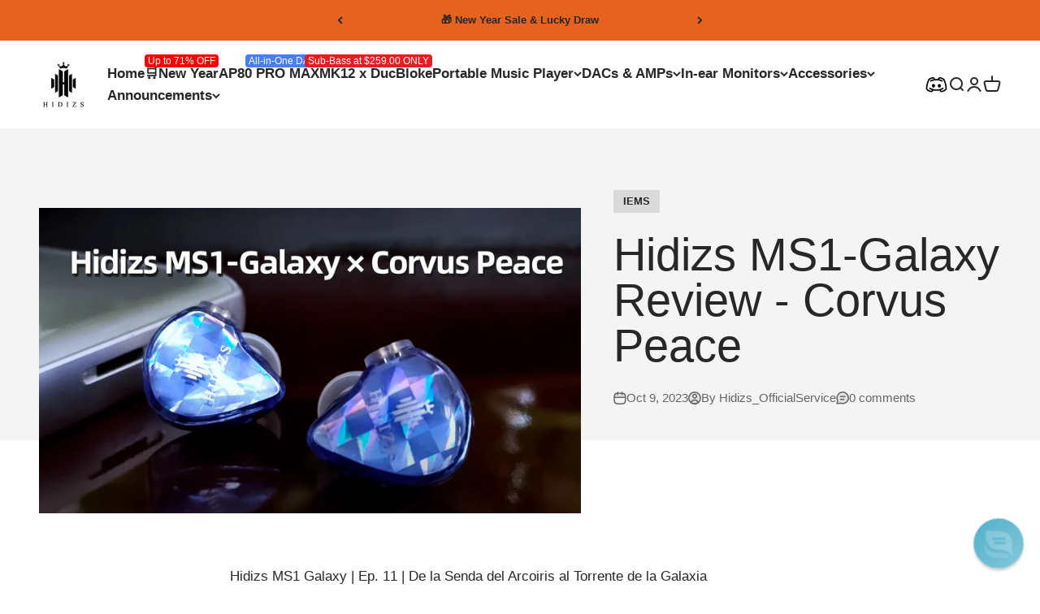

--- FILE ---
content_type: text/html; charset=utf-8
request_url: https://hidizs.com/blogs/ms1-galaxy-reviews/hidizs-ms1-galaxy-review-corvus-peace
body_size: 87688
content:
<!doctype html>

<html class="no-js" lang="en" dir="ltr" data-page-handle="">
  <head>
    <script>
window.dataLayer = window.dataLayer || [];
function gtag() { dataLayer.push(arguments); }

// 1. 每个页面先默认 不同意追踪 及 不接受 cookie
gtag('consent', 'default', {
analytics_storage: 'denied',
ad_storage: 'denied',
ad_user_data: 'denied',
ad_personalization: 'denied',
wait_for_update: 500,
region: [ // to apply default to specific countries only
'AT', 'BE', 'BG', 'CY', 'CZ', 'DE', 'DK', 'EE', 'ES', 'FI', 'FR', 'GR', 'HR', 'HU', 'IE', 'IS', 'IT', 'LI', 'LT', 'LU', 'LV', 'MT', 'NL', 'NO', 'PL', 'PT', 'RO', 'SE', 'SI', 'SK',
],
});
</script>

<script>
// 2. 根据用户之前是否同意的选项 在每个页面自动触发 代码同意追踪 及 cookie
if (localStorage['gtag.consent.option'] !== undefined) {
const option = JSON.parse(localStorage['gtag.consent.option']);
gtag('consent', 'update', option);
}
</script>
<script>
// 按钮的代码 给用户 同意 cookie
document.addEventListener('click', function (e) {
const isAcceptAll = e.target.matches('#shopify-pc__banner__btn-accept, #shopify-pc__prefs__header-accept');
if (isAcceptAll === false) return;

const option = {
analytics_storage: 'granted',
ad_storage: 'granted',
ad_user_data: 'granted',
ad_personalization: 'granted',
};
gtag('consent', 'update', option);

// 3. 保存并记录用户是否同意的选项 以便下一页面自动选择是否同意 cookie
localStorage['gtag.consent.option'] = JSON.stringify(option);
});
</script>
<script>
// 按钮的代码 给用户 拒绝 cookie
document.addEventListener('click', function (e) {
const isRejectAll = e.target.matches('#shopify-pc__banner__btn-decline, #shopify-pc__prefs__header-decline');
if (isRejectAll === false) return;

const option = {
analytics_storage: 'denied',
ad_storage: 'denied',
ad_user_data: 'denied',
ad_personalization: 'denied',
};
gtag('consent', 'update', option);

// 3b. 移除之前保存的用户同意选项的记录 以便下一页面不再自动同意 cookie
localStorage.removeItem('gtag.consent.option');
});
</script>
<script>
// custom
document.addEventListener('click', function (e) {
const isSaveCustom = e.target.matches('#shopify-pc__prefs__dialog #shopify-pc__prefs__header-save');
if (isSaveCustom === false) return;

const option = {
'ad_storage': 'denied',
'ad_user_data': 'denied',
'ad_personalization': 'denied',
'analytics_storage': 'denied'
};
const form = e.target.closest('#shopify-pc__prefs__dialog');
if (form.querySelector('#shopify-pc__prefs__analytics-input').checked === true) {
option.analytics_storage = 'granted';
}

if (form.querySelector('#shopify-pc__prefs__marketing-input').checked === true) {
option.ad_storage = 'granted';
option.ad_user_data = 'granted';
option.ad_personalization = 'granted';
}
gtag('consent', 'update', option);

// 3.c 保存并记录用户 自定义 的选项 以便下一页面自动选择是否同意特定的 cookie
localStorage['gtag.consent.option'] = JSON.stringify(option);
});
</script>
<!-- Google Tag Manager -->
<script>(function(w,d,s,l,i){w[l]=w[l]||[];w[l].push({'gtm.start':
new Date().getTime(),event:'gtm.js'});var f=d.getElementsByTagName(s)[0],
j=d.createElement(s),dl=l!='dataLayer'?'&l='+l:'';j.async=true;j.src=
'https://www.googletagmanager.com/gtm.js?id='+i+dl;f.parentNode.insertBefore(j,f);
})(window,document,'script','dataLayer','GTM-KL32JCCL');</script>
<!-- End Google Tag Manager -->
    <!-- Hotjar Tracking Code for https://www.hidizs.net -->
<script>
    (function(h,o,t,j,a,r){
        h.hj=h.hj||function(){(h.hj.q=h.hj.q||[]).push(arguments)};
        h._hjSettings={hjid:3451045,hjsv:6};
        a=o.getElementsByTagName('head')[0];
        r=o.createElement('script');r.async=1;
        r.src=t+h._hjSettings.hjid+j+h._hjSettings.hjsv;
        a.appendChild(r);
    })(window,document,'https://static.hotjar.com/c/hotjar-','.js?sv=');
</script>
    <!-- Aadhya portfolio proof -->
    <meta charset="utf-8">
    <meta name="viewport" content="width=device-width, initial-scale=1.0, height=device-height, minimum-scale=1.0, maximum-scale=1.0">
    <meta name="theme-color" content="#ffffff">
    <meta name="baidu-site-verification" content="codeva-L5LjqsZFSi" />
    <meta name="msvalidate.01" content="8EEEEAD9C5E4D71B33DE02B272DD293E" />
    
    <title>Hidizs MS1-Galaxy Review - Corvus Peace</title><meta name="description" content="Hidizs MS1 Galaxy | Ep. 11 | De la Senda del Arcoiris al Torrente de la Galaxia Buy now : Hidizs MS1-Galaxy To view the full video, please click here."><link rel="canonical" href="https://www.hidizs.net/blogs/ms1-galaxy-reviews/hidizs-ms1-galaxy-review-corvus-peace"><link rel="shortcut icon" href="//hidizs.com/cdn/shop/files/HIDIZS_logo_32x32_d5456f64-9a0d-4be7-8b92-79af09921a50.png?v=1677060732&width=96">
      <link rel="apple-touch-icon" href="//hidizs.com/cdn/shop/files/HIDIZS_logo_32x32_d5456f64-9a0d-4be7-8b92-79af09921a50.png?v=1677060732&width=180"><link rel="preconnect" href="https://cdn.shopify.com">
    <link rel="preconnect" href="https://fonts.shopifycdn.com" crossorigin>
    <link rel="dns-prefetch" href="https://productreviews.shopifycdn.com"><meta property="og:type" content="article">
  <meta property="og:title" content="Hidizs MS1-Galaxy Review - Corvus Peace"><meta property="og:image" content="http://hidizs.com/cdn/shop/articles/Hidizs_MS1-Galaxy_x_Corvus_Peace.jpg?v=1696844395&width=2048">
  <meta property="og:image:secure_url" content="https://hidizs.com/cdn/shop/articles/Hidizs_MS1-Galaxy_x_Corvus_Peace.jpg?v=1696844395&width=2048">
  <meta property="og:image:width" content="1920">
  <meta property="og:image:height" content="1080"><meta property="og:description" content="Hidizs MS1 Galaxy | Ep. 11 | De la Senda del Arcoiris al Torrente de la Galaxia Buy now : Hidizs MS1-Galaxy To view the full video, please click here."><meta property="og:url" content="https://www.hidizs.net/blogs/ms1-galaxy-reviews/hidizs-ms1-galaxy-review-corvus-peace">
<meta property="og:site_name" content="HIDIZS | Soulful Music Beyond Time and Space"><meta name="twitter:card" content="summary"><meta name="twitter:title" content="Hidizs MS1-Galaxy Review - Corvus Peace">
  <meta name="twitter:description" content="Hidizs MS1 Galaxy | Ep. 11 | De la Senda del Arcoiris al Torrente de la Galaxia"><meta name="twitter:image" content="https://hidizs.com/cdn/shop/articles/Hidizs_MS1-Galaxy_x_Corvus_Peace.jpg?crop=center&height=1200&v=1696844395&width=1200">
  <meta name="twitter:image:alt" content="Hidizs MS1-Galaxy Review - Corvus Peace">
  <script type="application/ld+json">
  {
    "@context": "https://schema.org",
    "@type": "BlogPosting",
    "mainEntityOfPage": "/blogs/ms1-galaxy-reviews/hidizs-ms1-galaxy-review-corvus-peace",
    "articleSection": "MS1-Galaxy Reviews",
    "keywords": "IEMS, Reviews",
    "headline": "Hidizs MS1-Galaxy Review - Corvus Peace",
    "description": "Hidizs MS1 Galaxy | Ep. 11 | De la Senda del Arcoiris al Torrente de la Galaxia",
    "dateCreated": "2023-10-09T17:39:54",
    "datePublished": "2023-10-09T17:39:54",
    "dateModified": "2023-10-09T17:39:54",
    "image": {
      "@type": "ImageObject",
      "url": "https://hidizs.com/cdn/shop/articles/Hidizs_MS1-Galaxy_x_Corvus_Peace.jpg?v=1696844395&width=1024",
      "image": "https://hidizs.com/cdn/shop/articles/Hidizs_MS1-Galaxy_x_Corvus_Peace.jpg?v=1696844395&width=1024",
      "name": "Hidizs MS1-Galaxy Review - Corvus Peace",
      "width": "1024",
      "height": "1024"
    },
    "author": {
      "@type": "Person",
      "name": "Service Hidizs_Official",
      "givenName": "Service",
      "familyName": "Hidizs_Official"
    },
    "publisher": {
      "@type": "Organization",
      "name": "HIDIZS | Soulful Music Beyond Time and Space"
    },
    "commentCount": 0,
    "comment": []
  }
  </script>



  <script type="application/ld+json">
  {
    "@context": "https://schema.org",
    "@type": "BreadcrumbList",
  "itemListElement": [{
      "@type": "ListItem",
      "position": 1,
      "name": "Home",
      "item": "https://www.hidizs.net"
    },{
          "@type": "ListItem",
          "position": 2,
          "name": "MS1-Galaxy Reviews",
          "item": "https://www.hidizs.net/blogs/ms1-galaxy-reviews"
        }, {
          "@type": "ListItem",
          "position": 3,
          "name": "MS1-Galaxy Reviews",
          "item": "https://www.hidizs.net/blogs/ms1-galaxy-reviews/hidizs-ms1-galaxy-review-corvus-peace"
        }]
  }
  </script>

<style>/* Typography (heading) */
  

/* Typography (body) */
  



:root {
    /**
     * ---------------------------------------------------------------------
     * SPACING VARIABLES
     *
     * We are using a spacing inspired from frameworks like Tailwind CSS.
     * ---------------------------------------------------------------------
     */
    --spacing-0-5: 0.125rem; /* 2px */
    --spacing-1: 0.25rem; /* 4px */
    --spacing-1-5: 0.375rem; /* 6px */
    --spacing-2: 0.5rem; /* 8px */
    --spacing-2-5: 0.625rem; /* 10px */
    --spacing-3: 0.75rem; /* 12px */
    --spacing-3-5: 0.875rem; /* 14px */
    --spacing-4: 1rem; /* 16px */
    --spacing-4-5: 1.125rem; /* 18px */
    --spacing-5: 1.25rem; /* 20px */
    --spacing-5-5: 1.375rem; /* 22px */
    --spacing-6: 1.5rem; /* 24px */
    --spacing-6-5: 1.625rem; /* 26px */
    --spacing-7: 1.75rem; /* 28px */
    --spacing-7-5: 1.875rem; /* 30px */
    --spacing-8: 2rem; /* 32px */
    --spacing-8-5: 2.125rem; /* 34px */
    --spacing-9: 2.25rem; /* 36px */
    --spacing-9-5: 2.375rem; /* 38px */
    --spacing-10: 2.5rem; /* 40px */
    --spacing-11: 2.75rem; /* 44px */
    --spacing-12: 3rem; /* 48px */
    --spacing-14: 3.5rem; /* 56px */
    --spacing-16: 4rem; /* 64px */
    --spacing-18: 4.5rem; /* 72px */
    --spacing-20: 5rem; /* 80px */
    --spacing-24: 6rem; /* 96px */
    --spacing-28: 7rem; /* 112px */
    --spacing-32: 8rem; /* 128px */
    --spacing-36: 9rem; /* 144px */
    --spacing-40: 10rem; /* 160px */
    --spacing-44: 11rem; /* 176px */
    --spacing-48: 12rem; /* 192px */
    --spacing-52: 13rem; /* 208px */
    --spacing-56: 14rem; /* 224px */
    --spacing-60: 15rem; /* 240px */
    --spacing-64: 16rem; /* 256px */
    --spacing-72: 18rem; /* 288px */
    --spacing-80: 20rem; /* 320px */
    --spacing-96: 24rem; /* 384px */

    /* Container */
    --container-max-width: 1800px;
    --container-narrow-max-width: 1550px;
    --container-gutter: var(--spacing-5);
    --section-outer-spacing-block: var(--spacing-10);
    --section-inner-max-spacing-block: var(--spacing-9);
    --section-inner-spacing-inline: var(--container-gutter);
    --section-stack-spacing-block: var(--spacing-8);

    /* Grid gutter */
    --grid-gutter: var(--spacing-5);

    /* Product list settings */
    --product-list-row-gap: var(--spacing-8);
    --product-list-column-gap: var(--grid-gutter);

    /* Form settings */
    --input-gap: var(--spacing-2);
    --input-height: 2.625rem;
    --input-padding-inline: var(--spacing-4);

    /* Other sizes */
    --sticky-area-height: calc(var(--sticky-announcement-bar-enabled, 0) * var(--announcement-bar-height, 0px) + var(--sticky-header-enabled, 0) * var(--header-height, 0px));

    /* RTL support */
    --transform-logical-flip: 1;
    --transform-origin-start: left;
    --transform-origin-end: right;

    /**
     * ---------------------------------------------------------------------
     * TYPOGRAPHY
     * ---------------------------------------------------------------------
     */

    /* Font properties */
    --heading-font-family: Helvetica, Arial, sans-serif;
    --heading-font-weight: 700;
    --heading-font-style: normal;
    --heading-text-transform: normal;
    --heading-letter-spacing: -0.01em;
    --text-font-family: Helvetica, Arial, sans-serif;
    --text-font-weight: 400;
    --text-font-style: normal;
    --text-letter-spacing: 0.0em;

    /* Font sizes */
    --text-h0: 2.75rem;
    --text-h1: 2rem;
    --text-h2: 1.75rem;
    --text-h3: 1.375rem;
    --text-h4: 1.125rem;
    --text-h5: 1.125rem;
    --text-h6: 1rem;
    --text-xs: 0.6875rem;
    --text-sm: 0.75rem;
    --text-base: 0.875rem;
    --text-lg: 1.125rem;

    /**
     * ---------------------------------------------------------------------
     * COLORS
     * ---------------------------------------------------------------------
     */

    /* Color settings */--accent: 39 39 39;
    --text-primary: 39 39 39;
    --background-primary: 255 255 255;
    --dialog-background: 255 255 255;
    --border-color: var(--text-color, var(--text-primary)) / 0.12;

    /* Button colors */
    --button-background-primary: 39 39 39;
    --button-text-primary: 255 255 255;
    --button-background-secondary: 60 97 158;
    --button-text-secondary: 255 255 255;

    /* Status colors */
    --success-background: 238 241 235;
    --success-text: 112 138 92;
    --warning-background: 252 240 227;
    --warning-text: 227 126 22;
    --error-background: 245 229 229;
    --error-text: 170 40 38;

    /* Product colors */
    --on-sale-text: 227 79 79;
    --on-sale-badge-background: 227 79 79;
    --on-sale-badge-text: 255 255 255;
    --sold-out-badge-background: 190 189 185;
    --sold-out-badge-text: 0 0 0;
    --primary-badge-background: 227 79 79;
    --primary-badge-text: 255 255 255;
    --star-color: 255 183 74;
    --product-card-background: 255 255 255;
    --product-card-text: 39 39 39;

    /* Header colors */
    --header-background: 255 255 255;
    --header-text: 39 39 39;

    /* Footer colors */
    --footer-background: 242 242 242;
    --footer-text: 39 39 39;

    /* Rounded variables (used for border radius) */
    --rounded-xs: 0.0rem;
    --rounded-sm: 0.0rem;
    --rounded: 0.0rem;
    --rounded-lg: 0.0rem;
    --rounded-full: 9999px;

    --rounded-button: 0.0rem;
    --rounded-input: 0.0rem;

    /* Box shadow */
    --shadow-sm: 0 2px 8px rgb(var(--text-primary) / 0.0);
    --shadow: 0 5px 15px rgb(var(--text-primary) / 0.0);
    --shadow-md: 0 5px 30px rgb(var(--text-primary) / 0.0);
    --shadow-block: 0px 0px 50px rgb(var(--text-primary) / 0.0);

    /**
     * ---------------------------------------------------------------------
     * OTHER
     * ---------------------------------------------------------------------
     */

    --cursor-close-svg-url: url(//hidizs.com/cdn/shop/t/20/assets/cursor-close.svg?v=147174565022153725511679293748);
    --cursor-zoom-in-svg-url: url(//hidizs.com/cdn/shop/t/20/assets/cursor-zoom-in.svg?v=154953035094101115921679293749);
    --cursor-zoom-out-svg-url: url(//hidizs.com/cdn/shop/t/20/assets/cursor-zoom-out.svg?v=16155520337305705181679293748);
    --checkmark-svg-url: url(//hidizs.com/cdn/shop/t/20/assets/checkmark.svg?v=77552481021870063511679293749);

    /**
     * 郑工
     **/
    --yl-desktop-section-mb: 50px;
    --yl-desktop-section-header-mb: 46px;
    --yl-desktop-section-mb--rich-text: 46px;
    --yl-mobile-section-mb: 12px;
    --yl-mobile-section-header-mb: 8px;
    --yl-mobile-section-mb--rich-text: 8px;
  }

  [dir="rtl"]:root {
    /* RTL support */
    --transform-logical-flip: -1;
    --transform-origin-start: right;
    --transform-origin-end: left;
  }

  @media screen and (min-width: 700px) {
    :root {
      /* Typography (font size) */
      --text-h0: 3.5rem;
      --text-h1: 2.5rem;
      --text-h2: 2rem;
      --text-h3: 1.625rem;
      --text-h4: 1.375rem;
      --text-h5: 1.125rem;
      --text-h6: 1rem;

      --text-xs: 0.8125rem;
      --text-sm: 0.9375rem;
      --text-base: 1.0625rem;
      --text-lg: 1.3125rem;

      /* Spacing */
      --container-gutter: 2rem;
      --section-outer-spacing-block: var(--spacing-14);
      --section-inner-max-spacing-block: var(--spacing-10);
      --section-inner-spacing-inline: var(--spacing-14);
      --section-stack-spacing-block: var(--spacing-12);

      /* Grid gutter */
      --grid-gutter: var(--spacing-6);

      /* Product list settings */
      --product-list-row-gap: var(--spacing-12);

      /* Form settings */
      --input-gap: 1rem;
      --input-height: 3.125rem;
      --input-padding-inline: var(--spacing-5);
    }
  }

  @media screen and (min-width: 1000px) {
    :root {
      /* Spacing settings */
      --container-gutter: var(--spacing-12);
      --section-outer-spacing-block: var(--spacing-16);
      --section-inner-max-spacing-block: var(--spacing-14);
      --section-inner-spacing-inline: var(--spacing-18);
      --section-stack-spacing-block: var(--spacing-12);
    }
  }

  @media screen and (min-width: 1150px) {
    :root {
      /* Spacing settings */
      --container-gutter: var(--spacing-12);
      --section-outer-spacing-block: var(--spacing-16);
      --section-inner-max-spacing-block: var(--spacing-14);
      --section-inner-spacing-inline: var(--spacing-18);
      --section-stack-spacing-block: var(--spacing-12);
    }
  }

  @media screen and (min-width: 1400px) {
    :root {
      /* Typography (font size) */
      --text-h0: 4.5rem;
      --text-h1: 3.5rem;
      --text-h2: 2.75rem;
      --text-h3: 2rem;
      --text-h4: 1.75rem;
      --text-h5: 1.375rem;
      --text-h6: 1.25rem;

      --section-outer-spacing-block: var(--spacing-20);
      --section-inner-max-spacing-block: var(--spacing-16);
      --section-inner-spacing-inline: var(--spacing-20);
    }
  }

  @media screen and (min-width: 1600px) {
    :root {
      --section-outer-spacing-block: var(--spacing-20);
      --section-inner-max-spacing-block: var(--spacing-18);
      --section-inner-spacing-inline: var(--spacing-24);
    }
  }

  /**
   * ---------------------------------------------------------------------
   * LIQUID DEPENDANT CSS
   *
   * Our main CSS is Liquid free, but some very specific features depend on
   * theme settings, so we have them here
   * ---------------------------------------------------------------------
   */@media screen and (pointer: fine) {
        /* The !important are for the Shopify Payment button to ensure we override the default from Shopify styles */
        .button:not([disabled]):not(.button--outline):hover, .btn:not([disabled]):hover, .shopify-payment-button__button--unbranded:not([disabled]):hover {
          background-color: transparent !important;
          color: rgb(var(--button-outline-color) / var(--button-background-opacity, 1)) !important;
          box-shadow: inset 0 0 0 2px currentColor !important;
        }

        .button--outline:not([disabled]):hover {
          background: rgb(var(--button-background));
          color: rgb(var(--button-text-color));
          box-shadow: inset 0 0 0 2px rgb(var(--button-background));
        }
      }</style><script>
  document.documentElement.classList.replace('no-js', 'js');

  // This allows to expose several variables to the global scope, to be used in scripts
  window.themeVariables = {
    settings: {
      showPageTransition: false,
      headingApparition: "fade",
      pageType: "article",
      moneyFormat: "\u003cspan class=\"etrans-money\"\u003e\u003cspan class=money\u003e${{amount}}USD\u003c\/span\u003e\u003c\/span\u003e",
      moneyWithCurrencyFormat: "\u003cspan class=\"etrans-money\"\u003e\u003cspan class=money\u003e${{amount}}USD\u003c\/span\u003e\u003c\/span\u003e",
      currencyCodeEnabled: true,
      cartType: "drawer",
      showDiscount: true,
      discountMode: "percentage"
    },

    strings: {
      accessibilityClose: "Close",
      accessibilityNext: "Next",
      accessibilityPrevious: "Previous",
      addToCartButton: "Add to cart",
      soldOutButton: "Sold out",
      preOrderButton: "Pre-order",
      unavailableButton: "Unavailable",
      closeGallery: "Close gallery",
      zoomGallery: "Zoom",
      errorGallery: "Image cannot be loaded",
      soldOutBadge: "Sold out",
      discountBadge: "Save @@",
      sku: "SKU:",
      searchNoResults: "No results could be found.",
      addOrderNote: "Add order note",
      editOrderNote: "Edit order note",
      shippingEstimatorNoResults: "Sorry, we do not ship to your address.",
      shippingEstimatorOneResult: "There is one shipping rate for your address:",
      shippingEstimatorMultipleResults: "There are several shipping rates for your address:",
      shippingEstimatorError: "One or more error occurred while retrieving shipping rates:"
    },

    breakpoints: {
      'sm': 'screen and (min-width: 700px)',
      'md': 'screen and (min-width: 1000px)',
      'lg': 'screen and (min-width: 1150px)',
      'xl': 'screen and (min-width: 1400px)',

      'sm-max': 'screen and (max-width: 699px)',
      'md-max': 'screen and (max-width: 999px)',
      'lg-max': 'screen and (max-width: 1149px)',
      'xl-max': 'screen and (max-width: 1399px)'
    }
  };// For detecting native share
  document.documentElement.classList.add(`native-share--${navigator.share ? 'enabled' : 'disabled'}`);</script><script type="module" src="//hidizs.com/cdn/shop/t/20/assets/vendor.min.js?v=161072099565793977701679293734"></script>
    <script type="module" src="//hidizs.com/cdn/shop/t/20/assets/theme.js?v=51993694401827246861696469037"></script>
    <script type="module" src="//hidizs.com/cdn/shop/t/20/assets/sections.js?v=93345187636154856741696483963"></script>
    <script src="//hidizs.com/cdn/shop/t/20/assets/yiling.main.js?v=105997007003712207781697201480" defer="defer"></script>

    
<!--  --><script>window.performance && window.performance.mark && window.performance.mark('shopify.content_for_header.start');</script><meta name="google-site-verification" content="tdO_m25s0nAcNzRqCxxWnCOOJbIsMIdbUO7YoSl-yx4">
<meta name="google-site-verification" content="q0S_CgoCxRs1cq-LPPNW63lPPYs5yG-9XaYrNtoVsAg">
<meta id="shopify-digital-wallet" name="shopify-digital-wallet" content="/867696692/digital_wallets/dialog">
<meta name="shopify-checkout-api-token" content="fca8b2109ac1c5c0af7cbc0e3f23f39a">
<meta id="in-context-paypal-metadata" data-shop-id="867696692" data-venmo-supported="false" data-environment="production" data-locale="en_US" data-paypal-v4="true" data-currency="USD">
<link rel="alternate" type="application/atom+xml" title="Feed" href="/blogs/ms1-galaxy-reviews.atom" />
<script async="async" src="/checkouts/internal/preloads.js?locale=en-US"></script>
<script id="shopify-features" type="application/json">{"accessToken":"fca8b2109ac1c5c0af7cbc0e3f23f39a","betas":["rich-media-storefront-analytics"],"domain":"hidizs.com","predictiveSearch":true,"shopId":867696692,"locale":"en"}</script>
<script>var Shopify = Shopify || {};
Shopify.shop = "hidizs-store.myshopify.com";
Shopify.locale = "en";
Shopify.currency = {"active":"USD","rate":"1.0"};
Shopify.country = "US";
Shopify.theme = {"name":"hidizs-store\/master","id":133061607611,"schema_name":"Impact","schema_version":"4.0.3","theme_store_id":null,"role":"main"};
Shopify.theme.handle = "null";
Shopify.theme.style = {"id":null,"handle":null};
Shopify.cdnHost = "hidizs.com/cdn";
Shopify.routes = Shopify.routes || {};
Shopify.routes.root = "/";</script>
<script type="module">!function(o){(o.Shopify=o.Shopify||{}).modules=!0}(window);</script>
<script>!function(o){function n(){var o=[];function n(){o.push(Array.prototype.slice.apply(arguments))}return n.q=o,n}var t=o.Shopify=o.Shopify||{};t.loadFeatures=n(),t.autoloadFeatures=n()}(window);</script>
<script id="shop-js-analytics" type="application/json">{"pageType":"article"}</script>
<script defer="defer" async type="module" src="//hidizs.com/cdn/shopifycloud/shop-js/modules/v2/client.init-shop-cart-sync_BT-GjEfc.en.esm.js"></script>
<script defer="defer" async type="module" src="//hidizs.com/cdn/shopifycloud/shop-js/modules/v2/chunk.common_D58fp_Oc.esm.js"></script>
<script defer="defer" async type="module" src="//hidizs.com/cdn/shopifycloud/shop-js/modules/v2/chunk.modal_xMitdFEc.esm.js"></script>
<script type="module">
  await import("//hidizs.com/cdn/shopifycloud/shop-js/modules/v2/client.init-shop-cart-sync_BT-GjEfc.en.esm.js");
await import("//hidizs.com/cdn/shopifycloud/shop-js/modules/v2/chunk.common_D58fp_Oc.esm.js");
await import("//hidizs.com/cdn/shopifycloud/shop-js/modules/v2/chunk.modal_xMitdFEc.esm.js");

  window.Shopify.SignInWithShop?.initShopCartSync?.({"fedCMEnabled":true,"windoidEnabled":true});

</script>
<script>(function() {
  var isLoaded = false;
  function asyncLoad() {
    if (isLoaded) return;
    isLoaded = true;
    var urls = ["https:\/\/bingshoppingtool-t2app-prod.trafficmanager.net\/uet\/tracking_script?shop=hidizs-store.myshopify.com","https:\/\/iis.intercom.io\/widget.js?shop=hidizs-store.myshopify.com","https:\/\/tools.luckyorange.com\/core\/lo.js?site-id=eda48094\u0026shop=hidizs-store.myshopify.com","https:\/\/static.shareasale.com\/json\/shopify\/deduplication.js?shop=hidizs-store.myshopify.com","https:\/\/static.shareasale.com\/json\/shopify\/shareasale-tracking.js?sasmid=108634\u0026ssmtid=19038\u0026scid=null\u0026xtm=null\u0026xtv=null\u0026cd=false\u0026shop=hidizs-store.myshopify.com","https:\/\/enkomion.com\/instantHotjarInstall.js?shop=hidizs-store.myshopify.com","https:\/\/tools.luckyorange.com\/core\/lo.js?site-id=da99702a\u0026shop=hidizs-store.myshopify.com","https:\/\/chimpstatic.com\/mcjs-connected\/js\/users\/6ca67be9fefedcb588882d15d\/3f584d741e12599bd0eaca7fa.js?shop=hidizs-store.myshopify.com","https:\/\/cdn.reamaze.com\/assets\/reamaze-loader.js?shop=hidizs-store.myshopify.com","https:\/\/ecommplugins-scripts.trustpilot.com\/v2.1\/js\/header.min.js?settings=eyJrZXkiOiJNaDN3bTZrb29zVEZOYjZvIiwicyI6InNrdSJ9\u0026v=2.5\u0026shop=hidizs-store.myshopify.com","https:\/\/ecommplugins-trustboxsettings.trustpilot.com\/hidizs-store.myshopify.com.js?settings=1688461212599\u0026shop=hidizs-store.myshopify.com","https:\/\/cdn.hextom.com\/js\/eventpromotionbar.js?shop=hidizs-store.myshopify.com","\/\/cdn.shopify.com\/proxy\/5b83c7680bb0db1ec27f576084195d534e5747d0d102b31ecc0070963f6e4bcd\/api.goaffpro.com\/loader.js?shop=hidizs-store.myshopify.com\u0026sp-cache-control=cHVibGljLCBtYXgtYWdlPTkwMA"];
    for (var i = 0; i < urls.length; i++) {
      var s = document.createElement('script');
      s.type = 'text/javascript';
      s.async = true;
      s.src = urls[i];
      var x = document.getElementsByTagName('script')[0];
      x.parentNode.insertBefore(s, x);
    }
  };
  if(window.attachEvent) {
    window.attachEvent('onload', asyncLoad);
  } else {
    window.addEventListener('load', asyncLoad, false);
  }
})();</script>
<script id="__st">var __st={"a":867696692,"offset":28800,"reqid":"89b01cf2-b15f-4abd-be47-4c8a05fda639-1769303036","pageurl":"hidizs.com\/blogs\/ms1-galaxy-reviews\/hidizs-ms1-galaxy-review-corvus-peace","s":"articles-560766025915","u":"d36b526b2f15","p":"article","rtyp":"article","rid":560766025915};</script>
<script>window.ShopifyPaypalV4VisibilityTracking = true;</script>
<script id="captcha-bootstrap">!function(){'use strict';const t='contact',e='account',n='new_comment',o=[[t,t],['blogs',n],['comments',n],[t,'customer']],c=[[e,'customer_login'],[e,'guest_login'],[e,'recover_customer_password'],[e,'create_customer']],r=t=>t.map((([t,e])=>`form[action*='/${t}']:not([data-nocaptcha='true']) input[name='form_type'][value='${e}']`)).join(','),a=t=>()=>t?[...document.querySelectorAll(t)].map((t=>t.form)):[];function s(){const t=[...o],e=r(t);return a(e)}const i='password',u='form_key',d=['recaptcha-v3-token','g-recaptcha-response','h-captcha-response',i],f=()=>{try{return window.sessionStorage}catch{return}},m='__shopify_v',_=t=>t.elements[u];function p(t,e,n=!1){try{const o=window.sessionStorage,c=JSON.parse(o.getItem(e)),{data:r}=function(t){const{data:e,action:n}=t;return t[m]||n?{data:e,action:n}:{data:t,action:n}}(c);for(const[e,n]of Object.entries(r))t.elements[e]&&(t.elements[e].value=n);n&&o.removeItem(e)}catch(o){console.error('form repopulation failed',{error:o})}}const l='form_type',E='cptcha';function T(t){t.dataset[E]=!0}const w=window,h=w.document,L='Shopify',v='ce_forms',y='captcha';let A=!1;((t,e)=>{const n=(g='f06e6c50-85a8-45c8-87d0-21a2b65856fe',I='https://cdn.shopify.com/shopifycloud/storefront-forms-hcaptcha/ce_storefront_forms_captcha_hcaptcha.v1.5.2.iife.js',D={infoText:'Protected by hCaptcha',privacyText:'Privacy',termsText:'Terms'},(t,e,n)=>{const o=w[L][v],c=o.bindForm;if(c)return c(t,g,e,D).then(n);var r;o.q.push([[t,g,e,D],n]),r=I,A||(h.body.append(Object.assign(h.createElement('script'),{id:'captcha-provider',async:!0,src:r})),A=!0)});var g,I,D;w[L]=w[L]||{},w[L][v]=w[L][v]||{},w[L][v].q=[],w[L][y]=w[L][y]||{},w[L][y].protect=function(t,e){n(t,void 0,e),T(t)},Object.freeze(w[L][y]),function(t,e,n,w,h,L){const[v,y,A,g]=function(t,e,n){const i=e?o:[],u=t?c:[],d=[...i,...u],f=r(d),m=r(i),_=r(d.filter((([t,e])=>n.includes(e))));return[a(f),a(m),a(_),s()]}(w,h,L),I=t=>{const e=t.target;return e instanceof HTMLFormElement?e:e&&e.form},D=t=>v().includes(t);t.addEventListener('submit',(t=>{const e=I(t);if(!e)return;const n=D(e)&&!e.dataset.hcaptchaBound&&!e.dataset.recaptchaBound,o=_(e),c=g().includes(e)&&(!o||!o.value);(n||c)&&t.preventDefault(),c&&!n&&(function(t){try{if(!f())return;!function(t){const e=f();if(!e)return;const n=_(t);if(!n)return;const o=n.value;o&&e.removeItem(o)}(t);const e=Array.from(Array(32),(()=>Math.random().toString(36)[2])).join('');!function(t,e){_(t)||t.append(Object.assign(document.createElement('input'),{type:'hidden',name:u})),t.elements[u].value=e}(t,e),function(t,e){const n=f();if(!n)return;const o=[...t.querySelectorAll(`input[type='${i}']`)].map((({name:t})=>t)),c=[...d,...o],r={};for(const[a,s]of new FormData(t).entries())c.includes(a)||(r[a]=s);n.setItem(e,JSON.stringify({[m]:1,action:t.action,data:r}))}(t,e)}catch(e){console.error('failed to persist form',e)}}(e),e.submit())}));const S=(t,e)=>{t&&!t.dataset[E]&&(n(t,e.some((e=>e===t))),T(t))};for(const o of['focusin','change'])t.addEventListener(o,(t=>{const e=I(t);D(e)&&S(e,y())}));const B=e.get('form_key'),M=e.get(l),P=B&&M;t.addEventListener('DOMContentLoaded',(()=>{const t=y();if(P)for(const e of t)e.elements[l].value===M&&p(e,B);[...new Set([...A(),...v().filter((t=>'true'===t.dataset.shopifyCaptcha))])].forEach((e=>S(e,t)))}))}(h,new URLSearchParams(w.location.search),n,t,e,['guest_login'])})(!0,!0)}();</script>
<script integrity="sha256-4kQ18oKyAcykRKYeNunJcIwy7WH5gtpwJnB7kiuLZ1E=" data-source-attribution="shopify.loadfeatures" defer="defer" src="//hidizs.com/cdn/shopifycloud/storefront/assets/storefront/load_feature-a0a9edcb.js" crossorigin="anonymous"></script>
<script data-source-attribution="shopify.dynamic_checkout.dynamic.init">var Shopify=Shopify||{};Shopify.PaymentButton=Shopify.PaymentButton||{isStorefrontPortableWallets:!0,init:function(){window.Shopify.PaymentButton.init=function(){};var t=document.createElement("script");t.src="https://hidizs.com/cdn/shopifycloud/portable-wallets/latest/portable-wallets.en.js",t.type="module",document.head.appendChild(t)}};
</script>
<script data-source-attribution="shopify.dynamic_checkout.buyer_consent">
  function portableWalletsHideBuyerConsent(e){var t=document.getElementById("shopify-buyer-consent"),n=document.getElementById("shopify-subscription-policy-button");t&&n&&(t.classList.add("hidden"),t.setAttribute("aria-hidden","true"),n.removeEventListener("click",e))}function portableWalletsShowBuyerConsent(e){var t=document.getElementById("shopify-buyer-consent"),n=document.getElementById("shopify-subscription-policy-button");t&&n&&(t.classList.remove("hidden"),t.removeAttribute("aria-hidden"),n.addEventListener("click",e))}window.Shopify?.PaymentButton&&(window.Shopify.PaymentButton.hideBuyerConsent=portableWalletsHideBuyerConsent,window.Shopify.PaymentButton.showBuyerConsent=portableWalletsShowBuyerConsent);
</script>
<script data-source-attribution="shopify.dynamic_checkout.cart.bootstrap">document.addEventListener("DOMContentLoaded",(function(){function t(){return document.querySelector("shopify-accelerated-checkout-cart, shopify-accelerated-checkout")}if(t())Shopify.PaymentButton.init();else{new MutationObserver((function(e,n){t()&&(Shopify.PaymentButton.init(),n.disconnect())})).observe(document.body,{childList:!0,subtree:!0})}}));
</script>
<script id='scb4127' type='text/javascript' async='' src='https://hidizs.com/cdn/shopifycloud/privacy-banner/storefront-banner.js'></script><link id="shopify-accelerated-checkout-styles" rel="stylesheet" media="screen" href="https://hidizs.com/cdn/shopifycloud/portable-wallets/latest/accelerated-checkout-backwards-compat.css" crossorigin="anonymous">
<style id="shopify-accelerated-checkout-cart">
        #shopify-buyer-consent {
  margin-top: 1em;
  display: inline-block;
  width: 100%;
}

#shopify-buyer-consent.hidden {
  display: none;
}

#shopify-subscription-policy-button {
  background: none;
  border: none;
  padding: 0;
  text-decoration: underline;
  font-size: inherit;
  cursor: pointer;
}

#shopify-subscription-policy-button::before {
  box-shadow: none;
}

      </style>

<script>window.performance && window.performance.mark && window.performance.mark('shopify.content_for_header.end');</script>
<link href="//hidizs.com/cdn/shop/t/20/assets/theme.css?v=138985593265766162941724568471" rel="stylesheet" type="text/css" media="all" /><link href="//hidizs.com/cdn/shop/t/20/assets/yiling.main.css?v=33278513136260899221697201480" rel="stylesheet" type="text/css" media="all" />



    <!-- Google tag (gtag.js) -->
<script async src="https://www.googletagmanager.com/gtag/js?id=AW-372988426"></script>
<script>
  window.dataLayer = window.dataLayer || [];
  function gtag(){dataLayer.push(arguments);}
  gtag('js', new Date());

  gtag('config', 'AW-372988426');
</script>
  
  <!-- REAMAZE INTEGRATION START - DO NOT REMOVE -->
<!-- Reamaze Config file - DO NOT REMOVE -->
<script type="text/javascript">
  var _support = _support || { 'ui': {}, 'user': {} };
  _support.account = "hidizshifi";
</script>

<!-- reamaze_embeddable_54386_s -->
<!-- Embeddable - Hidizs Chat / Contact Form Shoutbox -->
<script type="text/javascript">
  var _support = _support || { 'ui': {}, 'user': {} };
  _support['account'] = 'hidizshifi';
  _support['ui']['contactMode'] = 'mixed';
  _support['ui']['enableKb'] = 'true';
  _support['ui']['styles'] = {
    widgetColor: 'rgba(72, 173, 200, 1)',
    gradient: true
  };
  _support['ui']['widget'] = {
    label: {
      text: 'Let us know if you have any questions! 😊',
      mode: "notification",
      delay: 3,
      duration: 30,
      sound: true,
    },
    position: 'bottom-right',
  };
  _support['apps'] = {
    faq: {enabled: true},
    recentConversations: {},
    orders: {enabled: true}
  };
</script>
<!-- reamaze_embeddable_54386_e -->

<!-- Reamaze SSO file - DO NOT REMOVE -->


<!-- REAMAZE INTEGRATION END - DO NOT REMOVE -->


    
      <div class="shopMetafields" style="display:none;">
          
            
              	
              	<p>3948127218583376</p>
            
          </div>
    
	<div class="shopCurrency" style="display:none;">USD</div>
	<script src="//hidizs.com/cdn/shopifycloud/storefront/assets/themes_support/api.jquery-7ab1a3a4.js" defer="defer"></script>

<script src="https://installmultiplepixel.com/pull/hidizs-store.myshopify.com/hook.js?1686764050" defer="defer"></script>

<!-- Reddit Pixel -->
<script>
!function(w,d){if(!w.rdt){var p=w.rdt=function(){p.sendEvent?p.sendEvent.apply(p,arguments):p.callQueue.push(arguments)};p.callQueue=[];var t=d.createElement("script");t.src="https://www.redditstatic.com/ads/pixel.js",t.async=!0;var s=d.getElementsByTagName("script")[0];s.parentNode.insertBefore(t,s)}}(window,document);rdt('init','t2_cere2nioe', {"optOut":false,"useDecimalCurrencyValues":true,"aaid":"<AAID-HERE>","email":"<EMAIL-HERE>","externalId":"<EXTERNAL-ID-HERE>","idfa":"<IDFA-HERE>"});rdt('track', 'PageVisit');
</script>
<!-- DO NOT MODIFY UNLESS TO REPLACE A USER IDENTIFIER -->
<!-- End Reddit Pixel -->
<!-- Bing tag -->
<script>(function(w,d,t,r,u){var f,n,i;w[u]=w[u]||[],f=function(){var o={ti:"97047226", tm:"shpfy_ui", enableAutoSpaTracking: true};o.q=w[u],w[u]=new UET(o),w[u].push("pageLoad")},n=d.createElement(t),n.src=r,n.async=1,n.onload=n.onreadystatechange=function(){var s=this.readyState;s&&s!=="loaded"&&s!=="complete"||(f(),n.onload=n.onreadystatechange=null)},i=d.getElementsByTagName(t)[0],i.parentNode.insertBefore(n,i)})(window,document,"script","//bat.bing.com/bat.js","uetq");window.uetq = window.uetq || [];window.uetq.push('event', '', {"revenue_value":150,"currency":"USD"});</script>
<!-- bing tag -->
  <!-- BEGIN app block: shopify://apps/gsc-countdown-timer/blocks/countdown-bar/58dc5b1b-43d2-4209-b1f3-52aff31643ed --><style>
  .gta-block__error {
    display: flex;
    flex-flow: column nowrap;
    gap: 12px;
    padding: 32px;
    border-radius: 12px;
    margin: 12px 0;
    background-color: #fff1e3;
    color: #412d00;
  }

  .gta-block__error-title {
    font-size: 18px;
    font-weight: 600;
    line-height: 28px;
  }

  .gta-block__error-body {
    font-size: 14px;
    line-height: 24px;
  }
</style>

<script>
  (function () {
    try {
      window.GSC_COUNTDOWN_META = {
        product_collections: null,
        product_tags: null,
      };

      const widgets = [{"bar":{"sticky":false,"justify":"center","position":"top","closeButton":{"color":"#ffffff","enabled":false}},"key":"GSC-BAR-0Fb48kBzNwg34eJ","type":"bar","timer":{"date":"2024-07-26T00:00:00.000Z","mode":"evergreen","hours":0,"onEnd":"restart","minutes":20,"seconds":0,"recurring":{"endHours":0,"endMinutes":0,"repeatDays":[],"startHours":0,"startMinutes":0},"scheduling":{"end":null,"start":null}},"content":{"align":"right","items":[{"id":"text-q79M3m97fpBV","type":"text","align":"left","color":"#ffffff","value":"HIDIZS MP143 Salt  Campaign","enabled":true,"padding":{"mobile":{},"desktop":{}},"fontFamily":"font2","fontWeight":"700","textTransform":"capitalize","mobileFontSize":"24px","desktopFontSize":"24px","mobileLineHeight":"0.8","desktopLineHeight":"1.2","mobileLetterSpacing":"0px","desktopLetterSpacing":"0"},{"id":"text-JRdoFmcQSFHF","type":"text","align":"left","color":"#ffffff","value":"Ends in:","enabled":true,"padding":{"mobile":{"top":"0px"},"desktop":{"top":"0px"}},"fontFamily":"font2","fontWeight":"400","textTransform":"capitalize","mobileFontSize":"15px","desktopFontSize":"18px","mobileLineHeight":"2","desktopLineHeight":"1.3","mobileLetterSpacing":"3px","desktopLetterSpacing":"0"},{"id":"timer-PraIgQ9HAkzh","type":"timer","border":{"size":"2px","color":"#FFFFFF","enabled":true},"digits":{"color":"#ffffff","fontSize":"80px","fontFamily":"font1","fontWeight":"600"},"labels":{"days":"Days","color":"#ffffff","hours":"Hours","enabled":true,"minutes":"Minutes","seconds":"Seconds","fontSize":"15px","fontFamily":"font2","fontWeight":"700","textTransform":"uppercase"},"layout":"separate","margin":{"mobile":{"left":"0px"},"desktop":{}},"radius":{"value":"23px","enabled":true},"shadow":{"type":"","color":"black","enabled":true},"enabled":true,"padding":{"mobile":{"top":"0px","left":"0px"},"desktop":{"top":"0px"}},"separator":{"type":"colon","color":"#ffffff","enabled":false},"background":{"blur":"2px","color":"#000000","enabled":false},"mobileWidth":"196px","desktopWidth":"320px"},{"id":"button-tFVXpP7kRWY4","href":"https:\/\/www.kickstarter.com\/projects\/hidizs\/hidizs-mp143-salt-143mm-large-planar-hifi-in-ear-monitors\/rewards","type":"button","label":"Shop Now","width":"content","border":{"size":"2px","color":"#000000","enabled":true},"margin":{"mobile":{"top":"0px","left":"0px","right":"0px","bottom":"0px"},"desktop":{"top":"0px","left":"0px","right":"0px","bottom":"0px"}},"radius":{"value":"12px","enabled":true},"target":"_blank","enabled":true,"padding":{"mobile":{"top":"12px","left":"32px","right":"29px","bottom":"12px"},"desktop":{"top":"16px","left":"40px","right":"40px","bottom":"16px"}},"textColor":"#000000","background":{"blur":"0px","color":"#ffffff","enabled":true},"fontFamily":"font2","fontWeight":"700","textTransform":"uppercase","mobileFontSize":"8px","desktopFontSize":"12px","mobileLetterSpacing":"0px","desktopLetterSpacing":"0px"}],"border":{"size":"1px","color":"#000000","enabled":false},"layout":"column","radius":{"value":"8px","enabled":false},"padding":{"mobile":{"top":"10px","left":"10px","right":"10px","bottom":"10px"},"desktop":{"top":"4px","left":"12px","right":"12px","bottom":"4px"}},"mobileGap":"12px","background":{"blur":"8px","color":"#15e234","enabled":true},"desktopGap":"24px","mobileWidth":"100%","desktopWidth":"400px"},"enabled":false,"general":{"font1":"Georgia, serif","font2":"inherit","font3":"inherit","preset":"bar9","breakpoint":"768px"},"section":null,"userCss":"","targeting":{"geo":null,"pages":{"cart":true,"home":true,"other":true,"password":true,"products":{"mode":"all","tags":[],"enabled":true,"specificProducts":[],"productsInCollections":[]},"collections":{"mode":"all","items":[],"enabled":true}}}},{"bar":{"sticky":true,"justify":"center","position":"top","closeButton":{"color":"#2e7661","enabled":true}},"key":"GSC-BAR-SkcLbdgexgpI","type":"bar","timer":{"date":"2024-12-17T00:00:00.000Z","mode":"evergreen","hours":24,"onEnd":"restart","minutes":4,"seconds":0,"recurring":{"endHours":0,"endMinutes":0,"repeatDays":[],"startHours":0,"startMinutes":0},"scheduling":{"end":null,"start":null}},"content":{"align":"left","items":[{"id":"text-oidbRyhLxXDU","type":"text","align":"left","color":"#f3f80a","value":"HIDIZS ST2 PRO Nebula","enabled":true,"padding":{"mobile":{},"desktop":{}},"fontFamily":"font1","fontWeight":"700","textTransform":"unset","mobileFontSize":"14px","desktopFontSize":"40px","mobileLineHeight":"1.3","desktopLineHeight":"1.2","mobileLetterSpacing":"0","desktopLetterSpacing":"0"},{"id":"text-qxtxMRCmaUXu","type":"text","align":"left","color":"#77ea7e","value":"Launch on Kickstarter: $39.00 ONLY","enabled":true,"padding":{"mobile":{},"desktop":{}},"fontFamily":"font3","fontWeight":"400","textTransform":"uppercase","mobileFontSize":"12px","desktopFontSize":"20px","mobileLineHeight":"1.3","desktopLineHeight":"1.3","mobileLetterSpacing":"0","desktopLetterSpacing":"0"},{"id":"timer-jULRIUsCghhO","type":"timer","border":{"size":"1px","color":"#f3f80a","enabled":true},"digits":{"color":"#f3f80a","fontSize":"63px","fontFamily":"font1","fontWeight":"600"},"labels":{"days":"Days","color":"#f3f80a","hours":"Hours","enabled":true,"minutes":"Minutes","seconds":"Seconds","fontSize":"19px","fontFamily":"font1","fontWeight":"500","textTransform":"uppercase"},"layout":"separate","margin":{"mobile":{},"desktop":{}},"radius":{"value":"22px","enabled":true},"shadow":{"type":"","color":"black","enabled":true},"enabled":true,"padding":{"mobile":{},"desktop":{"top":"0px"}},"separator":{"type":"colon","color":"#f3f80a","enabled":true},"background":{"blur":"2px","color":"#286f59","enabled":false},"unitFormat":"h:m:s","mobileWidth":"150px","desktopWidth":"320px"},{"id":"button-MtsIEFongPYb","href":"https:\/\/shopify.com","type":"button","label":"Shop now","width":"content","border":{"size":"1px","color":"#f3f80a","enabled":true},"margin":{"mobile":{"top":"0px","left":"0px","right":"0px","bottom":"0px"},"desktop":{"top":"0px","left":"0px","right":"0px","bottom":"0px"}},"radius":{"value":"10px","enabled":true},"target":"_self","enabled":false,"padding":{"mobile":{"top":"8px","left":"12px","right":"12px","bottom":"8px"},"desktop":{"top":"12px","left":"32px","right":"32px","bottom":"12px"}},"textColor":"#f3f80a","background":{"blur":"0px","color":"#f3f80a","enabled":false},"fontFamily":"font3","fontWeight":"600","textTransform":"uppercase","mobileFontSize":"12px","desktopFontSize":"16px","mobileLetterSpacing":"0","desktopLetterSpacing":"0"},{"id":"coupon-RcRrQrNvzJiH","code":"PASTE YOUR CODE","icon":{"type":"discount-star","enabled":true},"type":"coupon","label":"Save 30%","action":"copy","border":{"size":"1px","color":"#f3f80a","enabled":true},"margin":{"mobile":{"top":"0px","left":"0px","right":"0px","bottom":"0px"},"desktop":{"top":"0px","left":"0px","right":"0px","bottom":"0px"}},"radius":{"value":"10px","enabled":true},"enabled":false,"padding":{"mobile":{"top":"8px","left":"12px","right":"12px","bottom":"8px"},"desktop":{"top":"12px","left":"16px","right":"16px","bottom":"12px"}},"textColor":"#f3f80a","background":{"blur":"0px","color":"#f9d10a","enabled":false},"fontFamily":"font3","fontWeight":"700","textTransform":"uppercase","mobileFontSize":"12px","desktopFontSize":"16px"}],"border":{"size":"1px","color":"#000000","enabled":false},"layout":"column","radius":{"value":"8px","enabled":false},"padding":{"mobile":{"top":"4px","left":"0px","right":"0px","bottom":"4px"},"desktop":{"top":"8px","left":"8px","right":"8px","bottom":"8px"}},"mobileGap":"8px","background":{"src":null,"blur":"8px","source":"color","bgColor":"#1a5e20","enabled":true,"overlayColor":"rgba(0,0,0,0)"},"desktopGap":"24px","mobileWidth":"100%","desktopWidth":"400px"},"enabled":false,"general":{"font1":"Antonio, sans-serif","font2":"Squada One, sans-serif","font3":"Squada One, sans-serif","preset":"bar7","breakpoint":"768px"},"section":null,"userCss":"","targeting":{"geo":null,"pages":{"cart":true,"home":true,"other":true,"password":true,"products":{"mode":"all","tags":[],"enabled":true,"specificProducts":[],"productsInCollections":[]},"collections":{"mode":"all","items":[],"enabled":true}}}},{"bar":{"sticky":true,"justify":"center","position":"top","closeButton":{"color":"#1d1d1d","enabled":true}},"key":"GSC-BAR-EYnIWhilPaPY","type":"bar","timer":{"date":"2025-01-18T15:29:00.000Z","mode":"date","hours":72,"onEnd":"none","minutes":0,"seconds":0,"recurring":{"endHours":0,"endMinutes":0,"repeatDays":[],"startHours":0,"startMinutes":0},"scheduling":{"end":null,"start":null}},"content":{"align":"center","items":[{"id":"text-LLiPYgBAyyIE","type":"text","align":"left","color":"#1d1d1d","value":"ST2 PRO Nebula","enabled":true,"padding":{"mobile":{},"desktop":{}},"fontFamily":"font1","fontWeight":"700","textTransform":"uppercase","mobileFontSize":"15px","desktopFontSize":"37px","mobileLineHeight":"1.3","desktopLineHeight":"1.2","mobileLetterSpacing":"0","desktopLetterSpacing":"0"},{"id":"text-swcHKCBNwFXb","type":"text","align":"left","color":"#1d1d1d","value":"Kickstarter ends in:","enabled":true,"padding":{"mobile":{},"desktop":{}},"fontFamily":"font2","fontWeight":"500","textTransform":"uppercase","mobileFontSize":"8px","desktopFontSize":"14px","mobileLineHeight":"1.3","desktopLineHeight":"1.3","mobileLetterSpacing":"0","desktopLetterSpacing":"0"},{"id":"timer-TBQcTjaqDykG","type":"timer","border":{"size":"2px","color":"#FFFFFF","enabled":false},"digits":{"color":"#1d1d1d","fontSize":"80px","fontFamily":"font3","fontWeight":"700"},"labels":{"days":"Days","color":"#1d1d1d","hours":"Hours","enabled":true,"minutes":"Minutes","seconds":"Seconds","fontSize":"17px","fontFamily":"font2","fontWeight":"500","textTransform":"uppercase"},"layout":"separate","margin":{"mobile":{},"desktop":{}},"radius":{"value":"16px","enabled":false},"shadow":{"type":"","color":"black","enabled":true},"enabled":true,"padding":{"mobile":{},"desktop":{"top":"0px"}},"separator":{"type":"colon","color":"#1d1d1d","enabled":true},"background":{"blur":"2px","color":"#000000","enabled":false},"unitFormat":"d:h:m:s","mobileWidth":"120px","desktopWidth":"248px"},{"id":"button-sbYTsuiFBjFP","href":"https:\/\/shopify.com","type":"button","label":"Shop now","width":"content","border":{"size":"2px","color":"#1d1d1d","enabled":true},"margin":{"mobile":{"top":"0px","left":"0px","right":"0px","bottom":"0px"},"desktop":{"top":"0px","left":"0px","right":"0px","bottom":"0px"}},"radius":{"value":"0px","enabled":true},"target":"_self","enabled":false,"padding":{"mobile":{"top":"4px","left":"20px","right":"20px","bottom":"4px"},"desktop":{"top":"12px","left":"32px","right":"32px","bottom":"12px"}},"textColor":"#dbee10","background":{"blur":"0px","color":"#000000","enabled":true},"fontFamily":"font2","fontWeight":"500","textTransform":"uppercase","mobileFontSize":"12px","desktopFontSize":"13px","mobileLetterSpacing":"0","desktopLetterSpacing":"0"},{"id":"coupon-pcAXaYoKHKPc","code":"PASTE YOUR CODE","icon":{"type":"tag","enabled":true},"type":"coupon","label":"Save 35%","action":"copy","border":{"size":"2px","color":"#000000","enabled":true},"margin":{"mobile":{"top":"0px","left":"0px","right":"0px","bottom":"0px"},"desktop":{"top":"0px","left":"0px","right":"0px","bottom":"0px"}},"radius":{"value":"0px","enabled":false},"enabled":false,"padding":{"mobile":{"top":"4px","left":"12px","right":"12px","bottom":"4px"},"desktop":{"top":"6px","left":"16px","right":"16px","bottom":"6px"}},"textColor":"#000000","background":{"blur":"0px","color":"#dcee13","enabled":true},"fontFamily":"font2","fontWeight":"600","textTransform":"uppercase","mobileFontSize":"12px","desktopFontSize":"29px"}],"border":{"size":"1px","color":"#000000","enabled":false},"layout":"column","radius":{"value":"8px","enabled":false},"padding":{"mobile":{"top":"4px","left":"0px","right":"0px","bottom":"4px"},"desktop":{"top":"8px","left":"28px","right":"28px","bottom":"8px"}},"mobileGap":"12px","background":{"src":null,"blur":"8px","source":"color","bgColor":"#61fb0a","enabled":true,"overlayColor":"rgba(0,0,0,0)"},"desktopGap":"24px","mobileWidth":"100%","desktopWidth":"400px"},"enabled":false,"general":{"font1":"Squada One, cursive","font2":"Oswald, sans-serif","font3":"Squada One, cursive","preset":"black-friday-bar-2","breakpoint":"768px"},"section":null,"userCss":"","targeting":{"geo":null,"pages":{"cart":true,"home":true,"other":true,"password":true,"products":{"mode":"all","tags":[],"enabled":true,"specificProducts":[],"productsInCollections":[]},"collections":{"mode":"all","items":[],"enabled":true}}}}];

      if (Array.isArray(window.GSC_COUNTDOWN_WIDGETS)) {
        window.GSC_COUNTDOWN_WIDGETS.push(...widgets);
      } else {
        window.GSC_COUNTDOWN_WIDGETS = widgets || [];
      }
    } catch (e) {
      console.log(e);
    }
  })();
</script>


<!-- END app block --><!-- BEGIN app block: shopify://apps/simprosys-google-shopping-feed/blocks/core_settings_block/1f0b859e-9fa6-4007-97e8-4513aff5ff3b --><!-- BEGIN: GSF App Core Tags & Scripts by Simprosys Google Shopping Feed -->









<!-- END: GSF App Core Tags & Scripts by Simprosys Google Shopping Feed -->
<!-- END app block --><!-- BEGIN app block: shopify://apps/currency-converter-multicoin/blocks/app-embed/eba38363-5734-4fb2-be51-4bcccb813451 -->
<!-- END app block --><!-- BEGIN app block: shopify://apps/sales-countup/blocks/embed/89c80bfc-f6af-424a-a310-bff500702731 -->
  <script>
    if(typeof Els === 'undefined') var Els = {};
    if(typeof Els.cup === 'undefined') Els.cup = {};
    Els.cup.params = {
      money_format: "\u003cspan class=\"etrans-money\"\u003e\u003cspan class=money\u003e${{amount}}USD\u003c\/span\u003e\u003c\/span\u003e",
      product: null
    };
    Els.cup.settings = {"counters":[],"settings":{"theme_app_extensions_enabled":1,"css":"","enabled":1}};
  </script>
  <link rel="stylesheet" href="https://cdn.shopify.com/extensions/b7752177-db47-49e4-b0b9-f16b14d7e760/sales-countup-3/assets/app.css">
  <script src="https://cdn.shopify.com/extensions/b7752177-db47-49e4-b0b9-f16b14d7e760/sales-countup-3/assets/app.js" defer></script>

  <!-- BEGIN app snippet: elscup-jsons -->



<!-- END app snippet -->


<!-- END app block --><script src="https://cdn.shopify.com/extensions/019b8d54-2388-79d8-becc-d32a3afe2c7a/omnisend-50/assets/omnisend-in-shop.js" type="text/javascript" defer="defer"></script>
<script src="https://cdn.shopify.com/extensions/019a0283-dad8-7bc7-bb66-b523cba67540/countdown-app-root-55/assets/gsc-countdown-widget.js" type="text/javascript" defer="defer"></script>
<script src="https://cdn.shopify.com/extensions/019a0b5b-3bef-7f9f-b53f-47460e9b4b43/currency-converter-multicoin-23/assets/currency-convert-embed.js" type="text/javascript" defer="defer"></script>
<script src="https://cdn.shopify.com/extensions/019b0ca3-aa13-7aa2-a0b4-6cb667a1f6f7/essential-countdown-timer-55/assets/countdown_timer_essential_apps.min.js" type="text/javascript" defer="defer"></script>
<link href="https://monorail-edge.shopifysvc.com" rel="dns-prefetch">
<script>(function(){if ("sendBeacon" in navigator && "performance" in window) {try {var session_token_from_headers = performance.getEntriesByType('navigation')[0].serverTiming.find(x => x.name == '_s').description;} catch {var session_token_from_headers = undefined;}var session_cookie_matches = document.cookie.match(/_shopify_s=([^;]*)/);var session_token_from_cookie = session_cookie_matches && session_cookie_matches.length === 2 ? session_cookie_matches[1] : "";var session_token = session_token_from_headers || session_token_from_cookie || "";function handle_abandonment_event(e) {var entries = performance.getEntries().filter(function(entry) {return /monorail-edge.shopifysvc.com/.test(entry.name);});if (!window.abandonment_tracked && entries.length === 0) {window.abandonment_tracked = true;var currentMs = Date.now();var navigation_start = performance.timing.navigationStart;var payload = {shop_id: 867696692,url: window.location.href,navigation_start,duration: currentMs - navigation_start,session_token,page_type: "article"};window.navigator.sendBeacon("https://monorail-edge.shopifysvc.com/v1/produce", JSON.stringify({schema_id: "online_store_buyer_site_abandonment/1.1",payload: payload,metadata: {event_created_at_ms: currentMs,event_sent_at_ms: currentMs}}));}}window.addEventListener('pagehide', handle_abandonment_event);}}());</script>
<script id="web-pixels-manager-setup">(function e(e,d,r,n,o){if(void 0===o&&(o={}),!Boolean(null===(a=null===(i=window.Shopify)||void 0===i?void 0:i.analytics)||void 0===a?void 0:a.replayQueue)){var i,a;window.Shopify=window.Shopify||{};var t=window.Shopify;t.analytics=t.analytics||{};var s=t.analytics;s.replayQueue=[],s.publish=function(e,d,r){return s.replayQueue.push([e,d,r]),!0};try{self.performance.mark("wpm:start")}catch(e){}var l=function(){var e={modern:/Edge?\/(1{2}[4-9]|1[2-9]\d|[2-9]\d{2}|\d{4,})\.\d+(\.\d+|)|Firefox\/(1{2}[4-9]|1[2-9]\d|[2-9]\d{2}|\d{4,})\.\d+(\.\d+|)|Chrom(ium|e)\/(9{2}|\d{3,})\.\d+(\.\d+|)|(Maci|X1{2}).+ Version\/(15\.\d+|(1[6-9]|[2-9]\d|\d{3,})\.\d+)([,.]\d+|)( \(\w+\)|)( Mobile\/\w+|) Safari\/|Chrome.+OPR\/(9{2}|\d{3,})\.\d+\.\d+|(CPU[ +]OS|iPhone[ +]OS|CPU[ +]iPhone|CPU IPhone OS|CPU iPad OS)[ +]+(15[._]\d+|(1[6-9]|[2-9]\d|\d{3,})[._]\d+)([._]\d+|)|Android:?[ /-](13[3-9]|1[4-9]\d|[2-9]\d{2}|\d{4,})(\.\d+|)(\.\d+|)|Android.+Firefox\/(13[5-9]|1[4-9]\d|[2-9]\d{2}|\d{4,})\.\d+(\.\d+|)|Android.+Chrom(ium|e)\/(13[3-9]|1[4-9]\d|[2-9]\d{2}|\d{4,})\.\d+(\.\d+|)|SamsungBrowser\/([2-9]\d|\d{3,})\.\d+/,legacy:/Edge?\/(1[6-9]|[2-9]\d|\d{3,})\.\d+(\.\d+|)|Firefox\/(5[4-9]|[6-9]\d|\d{3,})\.\d+(\.\d+|)|Chrom(ium|e)\/(5[1-9]|[6-9]\d|\d{3,})\.\d+(\.\d+|)([\d.]+$|.*Safari\/(?![\d.]+ Edge\/[\d.]+$))|(Maci|X1{2}).+ Version\/(10\.\d+|(1[1-9]|[2-9]\d|\d{3,})\.\d+)([,.]\d+|)( \(\w+\)|)( Mobile\/\w+|) Safari\/|Chrome.+OPR\/(3[89]|[4-9]\d|\d{3,})\.\d+\.\d+|(CPU[ +]OS|iPhone[ +]OS|CPU[ +]iPhone|CPU IPhone OS|CPU iPad OS)[ +]+(10[._]\d+|(1[1-9]|[2-9]\d|\d{3,})[._]\d+)([._]\d+|)|Android:?[ /-](13[3-9]|1[4-9]\d|[2-9]\d{2}|\d{4,})(\.\d+|)(\.\d+|)|Mobile Safari.+OPR\/([89]\d|\d{3,})\.\d+\.\d+|Android.+Firefox\/(13[5-9]|1[4-9]\d|[2-9]\d{2}|\d{4,})\.\d+(\.\d+|)|Android.+Chrom(ium|e)\/(13[3-9]|1[4-9]\d|[2-9]\d{2}|\d{4,})\.\d+(\.\d+|)|Android.+(UC? ?Browser|UCWEB|U3)[ /]?(15\.([5-9]|\d{2,})|(1[6-9]|[2-9]\d|\d{3,})\.\d+)\.\d+|SamsungBrowser\/(5\.\d+|([6-9]|\d{2,})\.\d+)|Android.+MQ{2}Browser\/(14(\.(9|\d{2,})|)|(1[5-9]|[2-9]\d|\d{3,})(\.\d+|))(\.\d+|)|K[Aa][Ii]OS\/(3\.\d+|([4-9]|\d{2,})\.\d+)(\.\d+|)/},d=e.modern,r=e.legacy,n=navigator.userAgent;return n.match(d)?"modern":n.match(r)?"legacy":"unknown"}(),u="modern"===l?"modern":"legacy",c=(null!=n?n:{modern:"",legacy:""})[u],f=function(e){return[e.baseUrl,"/wpm","/b",e.hashVersion,"modern"===e.buildTarget?"m":"l",".js"].join("")}({baseUrl:d,hashVersion:r,buildTarget:u}),m=function(e){var d=e.version,r=e.bundleTarget,n=e.surface,o=e.pageUrl,i=e.monorailEndpoint;return{emit:function(e){var a=e.status,t=e.errorMsg,s=(new Date).getTime(),l=JSON.stringify({metadata:{event_sent_at_ms:s},events:[{schema_id:"web_pixels_manager_load/3.1",payload:{version:d,bundle_target:r,page_url:o,status:a,surface:n,error_msg:t},metadata:{event_created_at_ms:s}}]});if(!i)return console&&console.warn&&console.warn("[Web Pixels Manager] No Monorail endpoint provided, skipping logging."),!1;try{return self.navigator.sendBeacon.bind(self.navigator)(i,l)}catch(e){}var u=new XMLHttpRequest;try{return u.open("POST",i,!0),u.setRequestHeader("Content-Type","text/plain"),u.send(l),!0}catch(e){return console&&console.warn&&console.warn("[Web Pixels Manager] Got an unhandled error while logging to Monorail."),!1}}}}({version:r,bundleTarget:l,surface:e.surface,pageUrl:self.location.href,monorailEndpoint:e.monorailEndpoint});try{o.browserTarget=l,function(e){var d=e.src,r=e.async,n=void 0===r||r,o=e.onload,i=e.onerror,a=e.sri,t=e.scriptDataAttributes,s=void 0===t?{}:t,l=document.createElement("script"),u=document.querySelector("head"),c=document.querySelector("body");if(l.async=n,l.src=d,a&&(l.integrity=a,l.crossOrigin="anonymous"),s)for(var f in s)if(Object.prototype.hasOwnProperty.call(s,f))try{l.dataset[f]=s[f]}catch(e){}if(o&&l.addEventListener("load",o),i&&l.addEventListener("error",i),u)u.appendChild(l);else{if(!c)throw new Error("Did not find a head or body element to append the script");c.appendChild(l)}}({src:f,async:!0,onload:function(){if(!function(){var e,d;return Boolean(null===(d=null===(e=window.Shopify)||void 0===e?void 0:e.analytics)||void 0===d?void 0:d.initialized)}()){var d=window.webPixelsManager.init(e)||void 0;if(d){var r=window.Shopify.analytics;r.replayQueue.forEach((function(e){var r=e[0],n=e[1],o=e[2];d.publishCustomEvent(r,n,o)})),r.replayQueue=[],r.publish=d.publishCustomEvent,r.visitor=d.visitor,r.initialized=!0}}},onerror:function(){return m.emit({status:"failed",errorMsg:"".concat(f," has failed to load")})},sri:function(e){var d=/^sha384-[A-Za-z0-9+/=]+$/;return"string"==typeof e&&d.test(e)}(c)?c:"",scriptDataAttributes:o}),m.emit({status:"loading"})}catch(e){m.emit({status:"failed",errorMsg:(null==e?void 0:e.message)||"Unknown error"})}}})({shopId: 867696692,storefrontBaseUrl: "https://www.hidizs.net",extensionsBaseUrl: "https://extensions.shopifycdn.com/cdn/shopifycloud/web-pixels-manager",monorailEndpoint: "https://monorail-edge.shopifysvc.com/unstable/produce_batch",surface: "storefront-renderer",enabledBetaFlags: ["2dca8a86"],webPixelsConfigList: [{"id":"741671099","configuration":"{\"masterTagID\":\"19038\",\"merchantID\":\"108634\",\"appPath\":\"https:\/\/daedalus.shareasale.com\",\"storeID\":\"NaN\",\"xTypeMode\":\"NaN\",\"xTypeValue\":\"NaN\",\"channelDedup\":\"NaN\"}","eventPayloadVersion":"v1","runtimeContext":"STRICT","scriptVersion":"f300cca684872f2df140f714437af558","type":"APP","apiClientId":4929191,"privacyPurposes":["ANALYTICS","MARKETING"],"dataSharingAdjustments":{"protectedCustomerApprovalScopes":["read_customer_personal_data"]}},{"id":"369950907","configuration":"{\"config\":\"{\\\"google_tag_ids\\\":[\\\"G-QLFLE810T7\\\",\\\"GT-MBT5H76\\\"],\\\"target_country\\\":\\\"US\\\",\\\"gtag_events\\\":[{\\\"type\\\":\\\"search\\\",\\\"action_label\\\":\\\"G-QLFLE810T7\\\"},{\\\"type\\\":\\\"begin_checkout\\\",\\\"action_label\\\":\\\"G-QLFLE810T7\\\"},{\\\"type\\\":\\\"view_item\\\",\\\"action_label\\\":[\\\"G-QLFLE810T7\\\",\\\"MC-BPN69N4FBN\\\"]},{\\\"type\\\":\\\"purchase\\\",\\\"action_label\\\":[\\\"G-QLFLE810T7\\\",\\\"MC-BPN69N4FBN\\\"]},{\\\"type\\\":\\\"page_view\\\",\\\"action_label\\\":[\\\"G-QLFLE810T7\\\",\\\"MC-BPN69N4FBN\\\"]},{\\\"type\\\":\\\"add_payment_info\\\",\\\"action_label\\\":\\\"G-QLFLE810T7\\\"},{\\\"type\\\":\\\"add_to_cart\\\",\\\"action_label\\\":\\\"G-QLFLE810T7\\\"}],\\\"enable_monitoring_mode\\\":false}\"}","eventPayloadVersion":"v1","runtimeContext":"OPEN","scriptVersion":"b2a88bafab3e21179ed38636efcd8a93","type":"APP","apiClientId":1780363,"privacyPurposes":[],"dataSharingAdjustments":{"protectedCustomerApprovalScopes":["read_customer_address","read_customer_email","read_customer_name","read_customer_personal_data","read_customer_phone"]}},{"id":"214204603","configuration":"{\"apiURL\":\"https:\/\/api.omnisend.com\",\"appURL\":\"https:\/\/app.omnisend.com\",\"brandID\":\"6487ff8a091c7843509cc782\",\"trackingURL\":\"https:\/\/wt.omnisendlink.com\"}","eventPayloadVersion":"v1","runtimeContext":"STRICT","scriptVersion":"aa9feb15e63a302383aa48b053211bbb","type":"APP","apiClientId":186001,"privacyPurposes":["ANALYTICS","MARKETING","SALE_OF_DATA"],"dataSharingAdjustments":{"protectedCustomerApprovalScopes":["read_customer_address","read_customer_email","read_customer_name","read_customer_personal_data","read_customer_phone"]}},{"id":"139722939","configuration":"{\"pixel_id\":\"3948127218583376\",\"pixel_type\":\"facebook_pixel\",\"metaapp_system_user_token\":\"-\"}","eventPayloadVersion":"v1","runtimeContext":"OPEN","scriptVersion":"ca16bc87fe92b6042fbaa3acc2fbdaa6","type":"APP","apiClientId":2329312,"privacyPurposes":["ANALYTICS","MARKETING","SALE_OF_DATA"],"dataSharingAdjustments":{"protectedCustomerApprovalScopes":["read_customer_address","read_customer_email","read_customer_name","read_customer_personal_data","read_customer_phone"]}},{"id":"9863355","configuration":"{\"siteId\":\"eda48094\",\"environment\":\"production\"}","eventPayloadVersion":"v1","runtimeContext":"STRICT","scriptVersion":"c66f5762e80601f1bfc6799b894f5761","type":"APP","apiClientId":187969,"privacyPurposes":["ANALYTICS","MARKETING","SALE_OF_DATA"],"dataSharingAdjustments":{"protectedCustomerApprovalScopes":[]}},{"id":"shopify-app-pixel","configuration":"{}","eventPayloadVersion":"v1","runtimeContext":"STRICT","scriptVersion":"0450","apiClientId":"shopify-pixel","type":"APP","privacyPurposes":["ANALYTICS","MARKETING"]},{"id":"shopify-custom-pixel","eventPayloadVersion":"v1","runtimeContext":"LAX","scriptVersion":"0450","apiClientId":"shopify-pixel","type":"CUSTOM","privacyPurposes":["ANALYTICS","MARKETING"]}],isMerchantRequest: false,initData: {"shop":{"name":"HIDIZS | Soulful Music Beyond Time and Space","paymentSettings":{"currencyCode":"USD"},"myshopifyDomain":"hidizs-store.myshopify.com","countryCode":"HK","storefrontUrl":"https:\/\/www.hidizs.net"},"customer":null,"cart":null,"checkout":null,"productVariants":[],"purchasingCompany":null},},"https://hidizs.com/cdn","fcfee988w5aeb613cpc8e4bc33m6693e112",{"modern":"","legacy":""},{"shopId":"867696692","storefrontBaseUrl":"https:\/\/www.hidizs.net","extensionBaseUrl":"https:\/\/extensions.shopifycdn.com\/cdn\/shopifycloud\/web-pixels-manager","surface":"storefront-renderer","enabledBetaFlags":"[\"2dca8a86\"]","isMerchantRequest":"false","hashVersion":"fcfee988w5aeb613cpc8e4bc33m6693e112","publish":"custom","events":"[[\"page_viewed\",{}]]"});</script><script>
  window.ShopifyAnalytics = window.ShopifyAnalytics || {};
  window.ShopifyAnalytics.meta = window.ShopifyAnalytics.meta || {};
  window.ShopifyAnalytics.meta.currency = 'USD';
  var meta = {"page":{"pageType":"article","resourceType":"article","resourceId":560766025915,"requestId":"89b01cf2-b15f-4abd-be47-4c8a05fda639-1769303036"}};
  for (var attr in meta) {
    window.ShopifyAnalytics.meta[attr] = meta[attr];
  }
</script>
<script class="analytics">
  (function () {
    var customDocumentWrite = function(content) {
      var jquery = null;

      if (window.jQuery) {
        jquery = window.jQuery;
      } else if (window.Checkout && window.Checkout.$) {
        jquery = window.Checkout.$;
      }

      if (jquery) {
        jquery('body').append(content);
      }
    };

    var hasLoggedConversion = function(token) {
      if (token) {
        return document.cookie.indexOf('loggedConversion=' + token) !== -1;
      }
      return false;
    }

    var setCookieIfConversion = function(token) {
      if (token) {
        var twoMonthsFromNow = new Date(Date.now());
        twoMonthsFromNow.setMonth(twoMonthsFromNow.getMonth() + 2);

        document.cookie = 'loggedConversion=' + token + '; expires=' + twoMonthsFromNow;
      }
    }

    var trekkie = window.ShopifyAnalytics.lib = window.trekkie = window.trekkie || [];
    if (trekkie.integrations) {
      return;
    }
    trekkie.methods = [
      'identify',
      'page',
      'ready',
      'track',
      'trackForm',
      'trackLink'
    ];
    trekkie.factory = function(method) {
      return function() {
        var args = Array.prototype.slice.call(arguments);
        args.unshift(method);
        trekkie.push(args);
        return trekkie;
      };
    };
    for (var i = 0; i < trekkie.methods.length; i++) {
      var key = trekkie.methods[i];
      trekkie[key] = trekkie.factory(key);
    }
    trekkie.load = function(config) {
      trekkie.config = config || {};
      trekkie.config.initialDocumentCookie = document.cookie;
      var first = document.getElementsByTagName('script')[0];
      var script = document.createElement('script');
      script.type = 'text/javascript';
      script.onerror = function(e) {
        var scriptFallback = document.createElement('script');
        scriptFallback.type = 'text/javascript';
        scriptFallback.onerror = function(error) {
                var Monorail = {
      produce: function produce(monorailDomain, schemaId, payload) {
        var currentMs = new Date().getTime();
        var event = {
          schema_id: schemaId,
          payload: payload,
          metadata: {
            event_created_at_ms: currentMs,
            event_sent_at_ms: currentMs
          }
        };
        return Monorail.sendRequest("https://" + monorailDomain + "/v1/produce", JSON.stringify(event));
      },
      sendRequest: function sendRequest(endpointUrl, payload) {
        // Try the sendBeacon API
        if (window && window.navigator && typeof window.navigator.sendBeacon === 'function' && typeof window.Blob === 'function' && !Monorail.isIos12()) {
          var blobData = new window.Blob([payload], {
            type: 'text/plain'
          });

          if (window.navigator.sendBeacon(endpointUrl, blobData)) {
            return true;
          } // sendBeacon was not successful

        } // XHR beacon

        var xhr = new XMLHttpRequest();

        try {
          xhr.open('POST', endpointUrl);
          xhr.setRequestHeader('Content-Type', 'text/plain');
          xhr.send(payload);
        } catch (e) {
          console.log(e);
        }

        return false;
      },
      isIos12: function isIos12() {
        return window.navigator.userAgent.lastIndexOf('iPhone; CPU iPhone OS 12_') !== -1 || window.navigator.userAgent.lastIndexOf('iPad; CPU OS 12_') !== -1;
      }
    };
    Monorail.produce('monorail-edge.shopifysvc.com',
      'trekkie_storefront_load_errors/1.1',
      {shop_id: 867696692,
      theme_id: 133061607611,
      app_name: "storefront",
      context_url: window.location.href,
      source_url: "//hidizs.com/cdn/s/trekkie.storefront.8d95595f799fbf7e1d32231b9a28fd43b70c67d3.min.js"});

        };
        scriptFallback.async = true;
        scriptFallback.src = '//hidizs.com/cdn/s/trekkie.storefront.8d95595f799fbf7e1d32231b9a28fd43b70c67d3.min.js';
        first.parentNode.insertBefore(scriptFallback, first);
      };
      script.async = true;
      script.src = '//hidizs.com/cdn/s/trekkie.storefront.8d95595f799fbf7e1d32231b9a28fd43b70c67d3.min.js';
      first.parentNode.insertBefore(script, first);
    };
    trekkie.load(
      {"Trekkie":{"appName":"storefront","development":false,"defaultAttributes":{"shopId":867696692,"isMerchantRequest":null,"themeId":133061607611,"themeCityHash":"3091027597052113474","contentLanguage":"en","currency":"USD","eventMetadataId":"7e6a504a-eabd-4073-9cfb-73f520d10f80"},"isServerSideCookieWritingEnabled":true,"monorailRegion":"shop_domain","enabledBetaFlags":["65f19447"]},"Session Attribution":{},"S2S":{"facebookCapiEnabled":true,"source":"trekkie-storefront-renderer","apiClientId":580111}}
    );

    var loaded = false;
    trekkie.ready(function() {
      if (loaded) return;
      loaded = true;

      window.ShopifyAnalytics.lib = window.trekkie;

      var originalDocumentWrite = document.write;
      document.write = customDocumentWrite;
      try { window.ShopifyAnalytics.merchantGoogleAnalytics.call(this); } catch(error) {};
      document.write = originalDocumentWrite;

      window.ShopifyAnalytics.lib.page(null,{"pageType":"article","resourceType":"article","resourceId":560766025915,"requestId":"89b01cf2-b15f-4abd-be47-4c8a05fda639-1769303036","shopifyEmitted":true});

      var match = window.location.pathname.match(/checkouts\/(.+)\/(thank_you|post_purchase)/)
      var token = match? match[1]: undefined;
      if (!hasLoggedConversion(token)) {
        setCookieIfConversion(token);
        
      }
    });


        var eventsListenerScript = document.createElement('script');
        eventsListenerScript.async = true;
        eventsListenerScript.src = "//hidizs.com/cdn/shopifycloud/storefront/assets/shop_events_listener-3da45d37.js";
        document.getElementsByTagName('head')[0].appendChild(eventsListenerScript);

})();</script>
<script
  defer
  src="https://hidizs.com/cdn/shopifycloud/perf-kit/shopify-perf-kit-3.0.4.min.js"
  data-application="storefront-renderer"
  data-shop-id="867696692"
  data-render-region="gcp-us-central1"
  data-page-type="article"
  data-theme-instance-id="133061607611"
  data-theme-name="Impact"
  data-theme-version="4.0.3"
  data-monorail-region="shop_domain"
  data-resource-timing-sampling-rate="10"
  data-shs="true"
  data-shs-beacon="true"
  data-shs-export-with-fetch="true"
  data-shs-logs-sample-rate="1"
  data-shs-beacon-endpoint="https://hidizs.com/api/collect"
></script>
</head>
<body class=" zoom-image--enabled"><!-- DRAWER -->
<template id="drawer-default-template">
  <style>
    [hidden] {
      display: none !important;
    }
  </style>

  <button part="outside-close-button" is="close-button" aria-label="Close"><svg role="presentation" stroke-width="2" focusable="false" width="24" height="24" class="icon icon-close" viewBox="0 0 24 24">
        <path d="M17.658 6.343 6.344 17.657M17.658 17.657 6.344 6.343" stroke="currentColor"></path>
      </svg></button>

  <div part="overlay"></div>

  <div part="content">
    <header part="header">
      <slot name="header"></slot>

      <button part="close-button" is="close-button" aria-label="Close"><svg role="presentation" stroke-width="2" focusable="false" width="24" height="24" class="icon icon-close" viewBox="0 0 24 24">
        <path d="M17.658 6.343 6.344 17.657M17.658 17.657 6.344 6.343" stroke="currentColor"></path>
      </svg></button>
    </header>

    <div part="body">
      <slot></slot>
    </div>

    <footer part="footer">
      <slot name="footer"></slot>
    </footer>
  </div>
</template>

<!-- POPOVER -->
<template id="popover-default-template">
  <button part="outside-close-button" is="close-button" aria-label="Close"><svg role="presentation" stroke-width="2" focusable="false" width="24" height="24" class="icon icon-close" viewBox="0 0 24 24">
        <path d="M17.658 6.343 6.344 17.657M17.658 17.657 6.344 6.343" stroke="currentColor"></path>
      </svg></button>

  <div part="overlay"></div>

  <div part="content">
    <header part="title">
      <slot name="title"></slot>
    </header>

    <div part="body">
      <slot></slot>
    </div>
  </div>
</template><a href="#main" class="skip-to-content sr-only">Skip to content</a><!-- BEGIN sections: header-group -->
<aside id="shopify-section-sections--16136655306939__announcement-bar" class="shopify-section shopify-section-group-header-group shopify-section--announcement-bar"><style>
    :root {
      --sticky-announcement-bar-enabled:0;
    }</style><height-observer variable="announcement-bar">
    <div class="announcement-bar bg-custom text-custom"style="--background: 229 98 31; --text-color: 39 39 39;"><div class="container">
          <div class="announcement-bar__wrapper justify-between"><button class="tap-area" is="prev-button" aria-controls="announcement-bar" aria-label="Previous"><svg role="presentation" focusable="false" width="7" height="10" class="icon icon-chevron-left reverse-icon" viewBox="0 0 7 10">
        <path d="M6 1 2 5l4 4" fill="none" stroke="currentColor" stroke-width="2"></path>
      </svg></button><announcement-bar swipeable id="announcement-bar" class="announcement-bar__static-list"><p class="bold text-xs " ><a href="/pages/hidizs-new-year-sale-2026">🎁 New Year Sale &amp; Lucky Draw</a></p><p class="bold text-xs reveal-invisible" ><a href="https://www.hidizs.com/products/hidizs-ap80-pro-max-all-in-one-hi-res-streaming-music-player">Limited AP80 PRO MAX Pure Copper Edition at $269.00 Only</a></p><p class="bold text-xs reveal-invisible" ><a href="/products/hidizs-mk12-x-ducbloke-12mm-91-pure-magnesium-diaphragm-hifi-in-ear-monitors">Perfect IEMs for BASS HEAD — MK12 x DucBloke</a></p><p class="bold text-xs reveal-invisible" >Free Shipping &amp; Delivery
</p></announcement-bar><button class="tap-area" is="next-button" aria-controls="announcement-bar" aria-label="Next"><svg role="presentation" focusable="false" width="7" height="10" class="icon icon-chevron-right reverse-icon" viewBox="0 0 7 10">
        <path d="m1 9 4-4-4-4" fill="none" stroke="currentColor" stroke-width="2"></path>
      </svg></button></div>
        </div></div>
  </height-observer>

  <script>
    document.documentElement.style.setProperty('--announcement-bar-height', Math.round(document.getElementById('shopify-section-sections--16136655306939__announcement-bar').clientHeight) + 'px');
  </script></aside><header id="shopify-section-sections--16136655306939__header" class="shopify-section shopify-section-group-header-group shopify-section--header"><style>
  :root {
    --sticky-header-enabled:1;
  }

  #shopify-section-sections--16136655306939__header {
    --header-grid-template: "main-nav logo secondary-nav" / minmax(0, 1fr) auto minmax(0, 1fr);
    --header-padding-block: var(--spacing-3);
    --header-background-opacity: 1.0;
    --header-background-blur-radius: 0px;
    --header-transparent-text-color: 39 39 39;--header-logo-width: 60px;
      --header-logo-height: 60px;position: sticky;
    top: 0;
    z-index: 10;
  }.shopify-section--announcement-bar ~ #shopify-section-sections--16136655306939__header {
      top: calc(var(--sticky-announcement-bar-enabled, 0) * var(--announcement-bar-height, 0px));
    }@media screen and (max-width: 699px) {
      .navigation-drawer {
        --drawer-content-max-height: calc(100vh - (var(--spacing-2) * 2));
      }
    }@media screen and (min-width: 700px) {
    #shopify-section-sections--16136655306939__header {--header-logo-width: 60px;
        --header-logo-height: 60px;--header-padding-block: var(--spacing-6);
    }
  }@media screen and (min-width: 1150px) {#shopify-section-sections--16136655306939__header {
        --header-grid-template: "logo main-nav secondary-nav" / auto minmax(0, 1fr) minmax(0, max-content);
      }
    }</style>

<height-observer variable="header">
  <store-header class="header"  sticky>
    <div class="header__wrapper"><div class="header__main-nav">
        <div class="header__icon-list">
          <button type="button" class="tap-area lg:hidden" aria-controls="header-sidebar-menu">
            <span class="sr-only">Open navigation menu</span><svg role="presentation" stroke-width="2" focusable="false" width="22" height="22" class="icon icon-hamburger" viewBox="0 0 22 22">
        <path d="M1 5h20M1 11h20M1 17h20" stroke="currentColor" stroke-linecap="round"></path>
      </svg></button>

          <a href="/search" class="tap-area sm:hidden" aria-controls="search-drawer">
            <span class="sr-only">Open search</span><svg role="presentation" stroke-width="2" focusable="false" width="22" height="22" class="icon icon-search" viewBox="0 0 22 22">
        <circle cx="11" cy="10" r="7" fill="none" stroke="currentColor"></circle>
        <path d="m16 15 3 3" stroke="currentColor" stroke-linecap="round" stroke-linejoin="round"></path>
      </svg></a><a href="https://discord.gg/yuMVftsE6M" class="tap-area sm:hidden" target="_blank" rel="noopener" aria-label="Discord"><svg role="presentation" focusable="false" width="27" height="27" class="icon icon-discord-1" viewBox="0 0 1024 1024"><path d="M679.381333 150.037333a96.021333 96.021333 0 0 0-92.949333 65.258667c-2.538667 7.509333-4.8 15.04-6.677333 22.656A750.698667 750.698667 0 0 0 512 234.837333c-14.912 0-38.976 0.490667-67.754667 3.114667a292.928 292.928 0 0 0-6.656-22.613333 96.021333 96.021333 0 0 0-110.592-63.210667c-47.146667 9.962667-114.474667 29.312-167.573333 72.405333a32 32 0 0 0-1.664 1.472c-16.768 15.637333-28.330667 36.736-42.602667 66.496-14.250667 29.76-29.056 67.2-42.666666 109.866667-27.2 85.354667-49.578667 191.509333-49.578667 296.725333a32 32 0 0 0 4.138667 15.701334c50.026667 88.789333 158.656 122.453333 225.194666 135.872a95.893333 95.893333 0 0 0 96.426667-38.037334l26.368-36.586666c39.424 8.256 85.056 13.717333 136.96 13.717333s97.536-5.461333 136.96-13.717333l26.325333 36.544a95.893333 95.893333 0 0 0 96.469334 38.037333c66.538667-13.418667 175.125333-47.082667 225.152-135.893333a32 32 0 0 0 4.138666-15.68c0-105.216-22.336-211.370667-49.536-296.725334-13.610667-42.666667-28.458667-80.106667-42.709333-109.866666-14.293333-29.76-25.834667-50.858667-42.581333-66.496a32 32 0 0 0-1.685334-1.472c-53.077333-43.093333-120.405333-62.442667-167.573333-72.405334a95.082667 95.082667 0 0 0-17.578667-2.048z m-1.621333 63.957334c1.941333 0.064 3.946667 0.298667 5.952 0.704 41.685333 8.832 100.224 27.584 139.328 58.837333 2.624 2.666667 15.573333 20.586667 28.053333 46.592 12.672 26.453333 26.602667 61.482667 39.402667 101.632 24.725333 77.525333 44.224 174.336 45.589333 267.370667-35.413333 53.824-121.898667 87.637333-177.002666 98.752a31.082667 31.082667 0 0 1-31.829334-12.714667l-12.373333-17.130667c12.8-4.352 24.853333-8.853333 35.584-13.418666 53.632-22.784 83.285333-47.616 83.285333-47.616a32 32 0 1 0-41.536-48.704s-20.224 17.685333-66.773333 37.461333c-46.506667 19.754667-117.333333 40-213.44 40-96.128 0-166.912-20.245333-213.461333-40-46.528-19.776-66.752-37.461333-66.752-37.461333a32 32 0 0 0-20.458667-7.957334 32 32 0 0 0-21.077333 56.661334s29.653333 24.832 83.285333 47.616c10.730667 4.565333 22.784 9.066667 35.584 13.44l-12.373333 17.152a31.146667 31.146667 0 0 1-31.872 12.757333c-55.104-11.114667-141.610667-44.970667-177.002667-98.794667 1.365333-93.034667 20.864-189.845333 45.589333-267.392 12.8-40.128 26.773333-75.178667 39.466667-101.610666 12.458667-26.005333 25.386667-43.946667 27.989333-46.592 39.104-31.253333 97.664-50.026667 139.328-58.837334a31.146667 31.146667 0 0 1 36.629334 20.885334c1.365333 4.096 2.346667 7.893333 3.413333 11.712-47.68 9.450667-100.906667 25.898667-151.296 55.829333a32 32 0 1 0 32.682667 54.997333c92.949333-55.210667 207.829333-59.328 250.325333-59.328 42.496 0 157.376 4.117333 250.325333 59.328a32 32 0 1 0 32.682667-54.997333c-50.432-29.952-103.637333-46.378667-151.338667-55.829333 1.066667-3.84 2.048-7.637333 3.413334-11.754667a30.933333 30.933333 0 0 1 30.677333-21.589333zM374.08 469.333333a84.48 73.92 90 0 0 0 168.96 84.48 73.92 90 0 0 0-168.96z m275.413333 0a85.333333 74.666667 90 0 0 0 170.666667 85.333333 74.666667 90 0 0 0-170.666667z"></path></svg></a><nav class="header__link-list  wrap" role="navigation">
              <ul class="contents" role="list">
<li><a 
 href="/" class="bold link-faded-reverse" >Home</a></li>
<li><a 
                      data-navmark-text="Up to 71% OFF"
                      style="--navmark-bg-color: red;"
                    
 href="/pages/hidizs-new-year-sale-2026" class="bold link-faded-reverse" >🛒New Year</a></li>
<li><a 
                      data-navmark-text="All-in-One DAP"
                      style="--navmark-bg-color: #477ff4;"
                    
 href="/products/hidizs-ap80-pro-max-all-in-one-hi-res-streaming-music-player" class="bold link-faded-reverse" >AP80 PRO  MAX</a></li>
<li><a 
                      data-navmark-text="Sub-Bass at $259.00 ONLY"
                      style="--navmark-bg-color: #e51f1f;"
                    
 href="/products/hidizs-mk12-x-ducbloke-12mm-91-pure-magnesium-diaphragm-hifi-in-ear-monitors" class="bold link-faded-reverse" >MK12 x DucBloke</a></li>
<li><details class="relative" is="dropdown-disclosure" trigger="hover">
                          <summary 
 class="text-with-icon gap-2.5 bold link-faded-reverse" data-url="/collections/portable-music-player">Portable Music Player<svg role="presentation" focusable="false" width="10" height="7" class="icon icon-chevron-bottom" viewBox="0 0 10 7">
        <path d="m1 1 4 4 4-4" fill="none" stroke="currentColor" stroke-width="2"></path>
      </svg></summary>

                          <div class="dropdown-menu">
                            <ul class="contents" role="list"><li><a href="/products/hidizs-ap80-pro-max-all-in-one-hi-res-streaming-music-player" class="dropdown-menu__item group" >
                                      <span><span class="reversed-link">AP80 PRO MAX HIDIZS Edition</span></span>
                                    </a></li><li><a href="/products/ap80-pro-x-fully-balanced-lossless-music-player-ayfk" class="dropdown-menu__item group" >
                                      <span><span class="reversed-link">AP80 PRO-X</span></span>
                                    </a></li><li><a href="/products/ap80-pro-fully-balanced-lossless-music-player" class="dropdown-menu__item group" >
                                      <span><span class="reversed-link">AP80 PRO</span></span>
                                    </a></li><li><a href="/products/ap80-pro-portable-lossless-music-player-special-edition" class="dropdown-menu__item group" >
                                      <span><span class="reversed-link">AP80 PRO Special Edition</span></span>
                                    </a></li><li><a href="/products/ap80-high-resolution-portable-music-player" class="dropdown-menu__item group" >
                                      <span><span class="reversed-link">AP80</span></span>
                                    </a></li><li><a href="/products/ap80-high-resolution-portable-music-player-stainless-steel" class="dropdown-menu__item group" >
                                      <span><span class="reversed-link">AP80 Stainless Steel</span></span>
                                    </a></li></ul>
                          </div>
                        </details></li>
<li><details class="relative" is="dropdown-disclosure" trigger="hover">
                          <summary 
 class="text-with-icon gap-2.5 bold link-faded-reverse" data-url="/collections/amplifier">DACs & AMPs<svg role="presentation" focusable="false" width="10" height="7" class="icon icon-chevron-bottom" viewBox="0 0 10 7">
        <path d="m1 1 4 4 4-4" fill="none" stroke="currentColor" stroke-width="2"></path>
      </svg></summary>

                          <div class="dropdown-menu">
                            <ul class="contents" role="list"><li><a href="/products/hidizs-s8-pro-robin-hifi-balanced-dongle-dac" class="dropdown-menu__item group" >
                                      <span><span class="reversed-link"> S8 Pro Robin</span></span>
                                    </a></li><li><a href="/products/hidizs-sd2-hifi-type-c-to-3-5mm-adapter-dongle-dac" class="dropdown-menu__item group" >
                                      <span><span class="reversed-link">SD2</span></span>
                                    </a></li><li><a href="/products/hidizs-s9-pro-plus-martha-hifi-balanced-dongle-dac" class="dropdown-menu__item group" >
                                      <span><span class="reversed-link">S9 Pro Plus</span></span>
                                    </a></li><li><a href="https://www.hidizs.net/products/hidizs-s9-pro-balanced-single-ended-mini-hifi-dac-amp" class="dropdown-menu__item group" >
                                      <span><span class="reversed-link">S9 Pro</span></span>
                                    </a></li><li><a href="/products/dh80-dh80s" class="dropdown-menu__item group" >
                                      <span><span class="reversed-link">DH80S</span></span>
                                    </a></li><li><a href="https://www.hidizs.net/products/hidizs-dh80-portable-balanced-dac-amp" class="dropdown-menu__item group" >
                                      <span><span class="reversed-link">DH80</span></span>
                                    </a></li><li><a href="/products/hidizs-xo-single-ended-balanced-mqa-dongle" class="dropdown-menu__item group" >
                                      <span><span class="reversed-link">XO</span></span>
                                    </a></li><li><a href="/products/hidizs-s3-pro-ultra-portable-hi-res-dac-dongle" class="dropdown-menu__item group" >
                                      <span><span class="reversed-link">S3 Pro</span></span>
                                    </a></li><li><a href="https://www.hidizs.net/products/hidizs-s8-hifi-decoding-amplifier" class="dropdown-menu__item group" >
                                      <span><span class="reversed-link">S8</span></span>
                                    </a></li><li><a href="/products/hidizs-h2-lossless-bluetooth-receiver" class="dropdown-menu__item group" >
                                      <span><span class="reversed-link">H2</span></span>
                                    </a></li></ul>
                          </div>
                        </details></li>
<li><details class="relative" is="dropdown-disclosure" trigger="hover">
                          <summary 
 class="text-with-icon gap-2.5 bold link-faded-reverse" data-url="/collections/earphones">In-ear Monitors<svg role="presentation" focusable="false" width="10" height="7" class="icon icon-chevron-bottom" viewBox="0 0 10 7">
        <path d="m1 1 4 4 4-4" fill="none" stroke="currentColor" stroke-width="2"></path>
      </svg></summary>

                          <div class="dropdown-menu">
                            <ul class="contents" role="list"><li><a href="/products/hidizs-mk12-x-ducbloke-12mm-91-pure-magnesium-diaphragm-hifi-in-ear-monitors" class="dropdown-menu__item group" >
                                      <span><span class="reversed-link">MK12 x DucBloke</span></span>
                                    </a></li><li><a href="/products/hidizs-mk10-arcsonics-10mm-scc-dynamic-driver-hifi-iems" class="dropdown-menu__item group" >
                                      <span><span class="reversed-link">MK10 ArcSonics</span></span>
                                    </a></li><li><a href="/products/hidizs-ms2-pro-1ba-1dd-hybrid-hifi-in-ear-monitors" class="dropdown-menu__item group" >
                                      <span><span class="reversed-link">MS2 PRO</span></span>
                                    </a></li><li><a href="/products/hidizs-mk12-turris-12mm-large-91-magnesium-diaphragm-hifi-in-ear-monitors" class="dropdown-menu__item group" >
                                      <span><span class="reversed-link">MK12 Turris</span></span>
                                    </a></li><li><a href="/products/hidizs-st2-nebula-2-in-1-high-performance-dac-usb-c-hifi-digital-in-ear-earphones" class="dropdown-menu__item group" >
                                      <span><span class="reversed-link">ST2 PRO Nebula</span></span>
                                    </a></li><li><a href="/products/hidizs-st2-pro-nebula-3-5mm-special-edition-high-performance-digital-in-ear-earphones" class="dropdown-menu__item group" >
                                      <span><span class="reversed-link">ST2 PRO 3.5mm</span></span>
                                    </a></li><li><a href="/products/hidizs-mp145-planar-magnetic-driver-iems-for-audiophiles-and-music-lovers" class="dropdown-menu__item group" >
                                      <span><span class="reversed-link">MP145</span></span>
                                    </a></li><li><a href="/products/hidizs-mp143-large-planar-magnetic-hifi-in-ear-monitors" class="dropdown-menu__item group" >
                                      <span><span class="reversed-link">MP143 Salt</span></span>
                                    </a></li><li><a href="/products/hidizs-ms1-galaxy-dynamic-driver-in-ear-monitors" class="dropdown-menu__item group" >
                                      <span><span class="reversed-link">Mermaid MS1-Galaxy</span></span>
                                    </a></li><li><a href="/products/hidizs-mermaid-ms2-hybrid-dual-drivers-hifi-earphones" class="dropdown-menu__item group" >
                                      <span><span class="reversed-link">Mermaid MS2</span></span>
                                    </a></li><li><a href="/products/hidizs-ms3-2ba-1dd-hybrid-3-drivers-hifi-in-ear-monitors" class="dropdown-menu__item group" >
                                      <span><span class="reversed-link">Mermaid MS3</span></span>
                                    </a></li><li><a href="/products/hidizs-ms5-4ba-1dd-hybrid-5-units-hifi-in-ear-monitor-earphone" class="dropdown-menu__item group" >
                                      <span><span class="reversed-link">Mermaid MS5</span></span>
                                    </a></li><li><a href="/products/md4" class="dropdown-menu__item group" >
                                      <span><span class="reversed-link">Mermaid MD4</span></span>
                                    </a></li><li><a href="/products/mm2-hifi-in-ear-monitor-mermaid" class="dropdown-menu__item group" >
                                      <span><span class="reversed-link">MM2</span></span>
                                    </a></li><li><a href="/products/ms1-rainbow-hifi-in-ear-monitor-mermaid" class="dropdown-menu__item group" >
                                      <span><span class="reversed-link">MS1-Rainbow</span></span>
                                    </a></li><li><a href="/products/hidizs-seeds-earphones" class="dropdown-menu__item group" >
                                      <span><span class="reversed-link">Seeds</span></span>
                                    </a></li></ul>
                          </div>
                        </details></li>
<li><details is="mega-menu-disclosure" trigger="hover" >
                            <summary 
 class="text-with-icon gap-2.5 bold link-faded-reverse" data-url="/collections/accessories">Accessories<svg role="presentation" focusable="false" width="10" height="7" class="icon icon-chevron-bottom" viewBox="0 0 10 7">
        <path d="m1 1 4 4 4-4" fill="none" stroke="currentColor" stroke-width="2"></path>
      </svg></summary><style>
    @media screen and (min-width: 1150px) {
      #mega-menu-fd9e45f2-1518-4119-a432-c1659d1c8b11 {
        --mega-menu-nav-column-max-width: 160px;
        --mega-menu-justify-content: center;
        --mega-menu-nav-gap: var(--spacing-8);
      }
    }

    @media screen and (min-width: 1400px) {
      #mega-menu-fd9e45f2-1518-4119-a432-c1659d1c8b11 {
        --mega-menu-nav-column-max-width: 180px;
        --mega-menu-nav-gap: var(--spacing-12);
      }
    }

    @media screen and (min-width: 1600px) {
      #mega-menu-fd9e45f2-1518-4119-a432-c1659d1c8b11 {
        --mega-menu-nav-gap: var(--spacing-16);
      }
    }

    @media screen and (min-width: 1800px) {
      #mega-menu-fd9e45f2-1518-4119-a432-c1659d1c8b11 {
        --mega-menu-nav-gap: var(--spacing-20);
      }
    }
  </style><div id="mega-menu-fd9e45f2-1518-4119-a432-c1659d1c8b11" class="mega-menu "><ul class="mega-menu__nav" role="list"><li class="v-stack gap-4 justify-items-start">
          <a href="/collections/upgrade-cable-adapter" class="h5" >
            <span class="reversed-link hover:show">Upgrade Cable & Adapter</span>
          </a><ul class="v-stack gap-2 justify-items-start" role="list"><li>
                  <a href="https://www.hidizs.net/products/hidizs-bl10pro-rc-6n-monocrystalline-copper-earphone-upgrade-cable" class="link-faded">
                    <span >BL10PRO-RC IEMs Upgrade Cable</span>
                  </a>
                </li><li>
                  <a href="https://www.hidizs.net/products/hidizs-bl10-rc-monocrystalline-silver-earphone-upgrade-cable" class="link-faded">
                    <span >BL10-RC IEMs Upgrade Cable</span>
                  </a>
                </li><li>
                  <a href="/products/hidizs-ms5-3-5-m-m-4-4-m-m-balanced-earphone-upgrade-cable" class="link-faded">
                    <span >MS5-3.5mm/4.4mm-RC Balanced Cable</span>
                  </a>
                </li><li>
                  <a href="/products/mp145-3-5mm-4-4mm-cable" class="link-faded">
                    <span >MP145-3.5mm/4.4mm Cable</span>
                  </a>
                </li><li>
                  <a href="/products/hidizs-mp143-3-5mm-4-4mm-cable" class="link-faded">
                    <span >MP143 Salt-3.5/4.4mm cable</span>
                  </a>
                </li><li>
                  <a href="/products/bl44a-balanced-headphone-upgrade-cable" class="link-faded">
                    <span >BL4.4A-RC Balanced Cable</span>
                  </a>
                </li><li>
                  <a href="/products/hidizs-balanced-cable" class="link-faded">
                    <span >4.4mm/3.5mm/2.5mm Balanced Cable</span>
                  </a>
                </li><li>
                  <a href="/products/hidizs-35mm-upgrade-cable-078-2pin" class="link-faded">
                    <span >3.5mm Upgrade Cable (0.78 2pin)</span>
                  </a>
                </li><li>
                  <a href="/products/bl44-mmcx-balanced-cable" class="link-faded">
                    <span >BL4.4-MMCX Balanced Cable</span>
                  </a>
                </li><li>
                  <a href="/products/balanced-adapter" class="link-faded">
                    <span >3.5mm Male to 2.5mm Female Balanced Adapter</span>
                  </a>
                </li><li>
                  <a href="/products/44mm-male-to-25mm-female-balanced-adapter" class="link-faded">
                    <span >4.4mm Male to 2.5mm Female Balanced Adapter</span>
                  </a>
                </li></ul></li><li class="v-stack gap-4 justify-items-start">
          <a href="/collections/leather-case" class="h5" >
            <span class="reversed-link hover:show">Protective Case</span>
          </a><ul class="v-stack gap-2 justify-items-start" role="list"><li>
                  <a href="/products/hidizs-ap80-pro-max-leather-case" class="link-faded">
                    <span >AP80 PRO MAX Leather Case</span>
                  </a>
                </li><li>
                  <a href="/products/hidizs-ap80-pro-max-silicone-case" class="link-faded">
                    <span >AP80 PRO MAX Silicone Case</span>
                  </a>
                </li><li>
                  <a href="/products/ap80-pro-x-leather-case" class="link-faded">
                    <span >AP80 PRO-X Leather Case</span>
                  </a>
                </li><li>
                  <a href="/products/ap80-pro-leather-case" class="link-faded">
                    <span >AP80 PRO Leather Case</span>
                  </a>
                </li><li>
                  <a href="/products/leather-case-for-ap80" class="link-faded">
                    <span >AP80 Leather Case</span>
                  </a>
                </li><li>
                  <a href="/products/ap60-leather-case" class="link-faded">
                    <span >AP60 II & PRO Leather Case</span>
                  </a>
                </li><li>
                  <a href="/products/dh80s-leather-case" class="link-faded">
                    <span >DH80S Leather Case</span>
                  </a>
                </li><li>
                  <a href="/products/hidizs-ea02-portable-leather-case-storage-box" class="link-faded">
                    <span >EA02 Storage Box</span>
                  </a>
                </li></ul></li><li class="v-stack gap-4 justify-items-start">
          <a href="/collections/others" class="h5" >
            <span class="reversed-link hover:show">Others</span>
          </a><ul class="v-stack gap-2 justify-items-start" role="list"><li>
                  <a href="/products/hidizs-sea-anemone-high-end-silicone-eartips" class="link-faded">
                    <span >HIDIZS ET01 Sea Anemone High-end Silicone Eartips</span>
                  </a>
                </li><li>
                  <a href="/products/ks-st2pro-difference-price" class="link-faded">
                    <span >ST2 PRO Nebula - Earbuds(2pin without cable)</span>
                  </a>
                </li><li>
                  <a href="/products/hidizs-iphone-otg-adapter" class="link-faded">
                    <span >LT03 iPhone OTG Adapter</span>
                  </a>
                </li><li>
                  <a href="/products/hidizs-lt02-usb-c-to-lightning-cable" class="link-faded">
                    <span >LT02 USB-C to Lightning Cable</span>
                  </a>
                </li><li>
                  <a href="/products/hidizs-lt01-lightning-to-type-c-transfer-cable" class="link-faded">
                    <span >LT01 Lightning to Type-C Transfer Cable</span>
                  </a>
                </li></ul></li><li class="v-stack gap-4 justify-items-start">
          <a href="/collections/sandisk-memory-card" class="h5" >
            <span class="reversed-link hover:show">SanDisk Memory Card</span>
          </a><ul class="v-stack gap-2 justify-items-start" role="list"><li>
                  <a href="/products/sd-card-64g" class="link-faded">
                    <span >64GB Card</span>
                  </a>
                </li><li>
                  <a href="/products/sd-card-32g" class="link-faded">
                    <span >32GB Card</span>
                  </a>
                </li></ul></li></ul>

 



<style>
  #navigation-promo-001062804 {
    --navigation-promo-grid: 
  
    auto / repeat(1, minmax(var(--mega-menu-promo-grid-image-min-width), var(--mega-menu-promo-grid-image-max-width)))

  
;
    --mega-menu-promo-grid-image-max-width: 300px;
    --mega-menu-promo-grid-image-min-width: 172px;
    --promo-heading-font-size: var(--text-h5);
    --content-over-media-row-gap: var(--spacing-3);
    --content-over-media-column-gap: var(--spacing-4);--navigation-promo-gap: var(--spacing-2);
      --panel-wrapper-justify-content: flex-start;}

  @media screen and (min-width:700px) {
    #navigation-promo-001062804 {--promo-heading-font-size: var(--text-h6);--mega-menu-promo-grid-image-min-width: 192px;
      --content-over-media-row-gap: var(--spacing-4);
      --content-over-media-column-gap: var(--spacing-5);
    }
  }@media screen and (min-width: 1150px) {
      #navigation-promo-001062804 {
        --promo-heading-font-size: var(--text-h4);
        --promo-heading-line-height: 1.3;
        --navigation-promo-gap: var(--spacing-4);
        --mega-menu-promo-grid-image-min-width: 220px;

        

        
      }

      
        #navigation-promo-001062804 {
          --content-over-media-row-gap: var(--spacing-6);
          --content-over-media-column-gap: var(--spacing-8);
        }

      
    }

    @media screen and (min-width: 1400px) {
      #navigation-promo-001062804 {
        --mega-menu-promo-grid-image-max-width: 360px;

        
          --promo-heading-font-size: var(--text-h5);
          --promo-heading-line-height: 1.4;
        
      }

      
        #navigation-promo-001062804 {
          --content-over-media-row-gap: var(--spacing-5);
          --content-over-media-column-gap: var(--spacing-6);
        }
      
    }</style><div class="navigation-promo__wrapper  " id="navigation-promo-001062804"><div class="navigation-promo navigation-promo--grid scroll-area bleed">
      <a href="/pages/about-hidizs-old"
         class="content-over-media rounded-sm group "
         style="--text-color: 255 255 255; grid-area: ;"><img src="//hidizs.com/cdn/shop/files/95.webp?v=1679896970" alt="about us" srcset="//hidizs.com/cdn/shop/files/95.webp?v=1679896970&amp;width=200 200w, //hidizs.com/cdn/shop/files/95.webp?v=1679896970&amp;width=300 300w, //hidizs.com/cdn/shop/files/95.webp?v=1679896970&amp;width=400 400w, //hidizs.com/cdn/shop/files/95.webp?v=1679896970&amp;width=500 500w, //hidizs.com/cdn/shop/files/95.webp?v=1679896970&amp;width=600 600w, //hidizs.com/cdn/shop/files/95.webp?v=1679896970&amp;width=800 800w, //hidizs.com/cdn/shop/files/95.webp?v=1679896970&amp;width=1000 1000w" width="1000" height="800" loading="lazy" sizes="(max-width: 699px) 172px, (max-width: 1149px) 192px,minmax(220px, 440px)
" class="zoom-image"><div class="place-self-end-start text-custom">
            <p class="bold" style="font-size: var(--promo-heading-font-size); line-height: var(--promo-heading-line-height, 1.4)">About us</p>
          </div></a>
    </div></div></div></details></li>
<li><details class="relative" is="dropdown-disclosure" trigger="hover">
                          <summary 
 class="text-with-icon gap-2.5 bold link-faded-reverse" data-url="/">Announcements<svg role="presentation" focusable="false" width="10" height="7" class="icon icon-chevron-bottom" viewBox="0 0 10 7">
        <path d="m1 1 4 4 4-4" fill="none" stroke="currentColor" stroke-width="2"></path>
      </svg></summary>

                          <div class="dropdown-menu">
                            <ul class="contents" role="list"><li><a href="/pages/kickstarter" class="dropdown-menu__item group" >
                                      <span><span class="reversed-link">Kickstarter</span></span>
                                    </a></li><li><a href="https://www.hidizs.net/blogs/buying-guides" class="dropdown-menu__item group" >
                                      <span><span class="reversed-link">Buying Guides</span></span>
                                    </a></li><li><a href="https://www.hidizs.net/pages/reviews" class="dropdown-menu__item group" >
                                      <span><span class="reversed-link">Reviews</span></span>
                                    </a></li><li><a href="https://www.hidizs.net/blogs/buying-guides" class="dropdown-menu__item group" >
                                      <span><span class="reversed-link">Blog</span></span>
                                    </a></li><li><a href="/blogs/news-1" class="dropdown-menu__item group" >
                                      <span><span class="reversed-link">News</span></span>
                                    </a></li></ul>
                          </div>
                        </details></li></ul>
            </nav></div>
      </div>
        <a href="/" class="header__logo"><span class="sr-only">HIDIZS | Soulful Music Beyond Time and Space</span><img src="//hidizs.com/cdn/shop/files/Hidizs_logo.png?v=1700745125&amp;width=200" alt="" srcset="//hidizs.com/cdn/shop/files/Hidizs_logo.png?v=1700745125&amp;width=120 120w, //hidizs.com/cdn/shop/files/Hidizs_logo.png?v=1700745125&amp;width=180 180w" width="200" height="200" sizes="60px" class="header__logo-image"><img src="//hidizs.com/cdn/shop/files/Hidizs_logo.png?v=1700745125&amp;width=200" alt="" srcset="//hidizs.com/cdn/shop/files/Hidizs_logo.png?v=1700745125&amp;width=120 120w, //hidizs.com/cdn/shop/files/Hidizs_logo.png?v=1700745125&amp;width=180 180w" width="200" height="200" sizes="60px" class="header__logo-image header__logo-image--transparent"></a>
      
<div class="header__secondary-nav"><div class="header__icon-list"><a href="https://discord.gg/yuMVftsE6M" class="hidden tap-area sm:block" target="_blank" rel="noopener" aria-label="Discord"><svg role="presentation" focusable="false" width="27" height="27" class="icon icon-discord-1" viewBox="0 0 1024 1024"><path d="M679.381333 150.037333a96.021333 96.021333 0 0 0-92.949333 65.258667c-2.538667 7.509333-4.8 15.04-6.677333 22.656A750.698667 750.698667 0 0 0 512 234.837333c-14.912 0-38.976 0.490667-67.754667 3.114667a292.928 292.928 0 0 0-6.656-22.613333 96.021333 96.021333 0 0 0-110.592-63.210667c-47.146667 9.962667-114.474667 29.312-167.573333 72.405333a32 32 0 0 0-1.664 1.472c-16.768 15.637333-28.330667 36.736-42.602667 66.496-14.250667 29.76-29.056 67.2-42.666666 109.866667-27.2 85.354667-49.578667 191.509333-49.578667 296.725333a32 32 0 0 0 4.138667 15.701334c50.026667 88.789333 158.656 122.453333 225.194666 135.872a95.893333 95.893333 0 0 0 96.426667-38.037334l26.368-36.586666c39.424 8.256 85.056 13.717333 136.96 13.717333s97.536-5.461333 136.96-13.717333l26.325333 36.544a95.893333 95.893333 0 0 0 96.469334 38.037333c66.538667-13.418667 175.125333-47.082667 225.152-135.893333a32 32 0 0 0 4.138666-15.68c0-105.216-22.336-211.370667-49.536-296.725334-13.610667-42.666667-28.458667-80.106667-42.709333-109.866666-14.293333-29.76-25.834667-50.858667-42.581333-66.496a32 32 0 0 0-1.685334-1.472c-53.077333-43.093333-120.405333-62.442667-167.573333-72.405334a95.082667 95.082667 0 0 0-17.578667-2.048z m-1.621333 63.957334c1.941333 0.064 3.946667 0.298667 5.952 0.704 41.685333 8.832 100.224 27.584 139.328 58.837333 2.624 2.666667 15.573333 20.586667 28.053333 46.592 12.672 26.453333 26.602667 61.482667 39.402667 101.632 24.725333 77.525333 44.224 174.336 45.589333 267.370667-35.413333 53.824-121.898667 87.637333-177.002666 98.752a31.082667 31.082667 0 0 1-31.829334-12.714667l-12.373333-17.130667c12.8-4.352 24.853333-8.853333 35.584-13.418666 53.632-22.784 83.285333-47.616 83.285333-47.616a32 32 0 1 0-41.536-48.704s-20.224 17.685333-66.773333 37.461333c-46.506667 19.754667-117.333333 40-213.44 40-96.128 0-166.912-20.245333-213.461333-40-46.528-19.776-66.752-37.461333-66.752-37.461333a32 32 0 0 0-20.458667-7.957334 32 32 0 0 0-21.077333 56.661334s29.653333 24.832 83.285333 47.616c10.730667 4.565333 22.784 9.066667 35.584 13.44l-12.373333 17.152a31.146667 31.146667 0 0 1-31.872 12.757333c-55.104-11.114667-141.610667-44.970667-177.002667-98.794667 1.365333-93.034667 20.864-189.845333 45.589333-267.392 12.8-40.128 26.773333-75.178667 39.466667-101.610666 12.458667-26.005333 25.386667-43.946667 27.989333-46.592 39.104-31.253333 97.664-50.026667 139.328-58.837334a31.146667 31.146667 0 0 1 36.629334 20.885334c1.365333 4.096 2.346667 7.893333 3.413333 11.712-47.68 9.450667-100.906667 25.898667-151.296 55.829333a32 32 0 1 0 32.682667 54.997333c92.949333-55.210667 207.829333-59.328 250.325333-59.328 42.496 0 157.376 4.117333 250.325333 59.328a32 32 0 1 0 32.682667-54.997333c-50.432-29.952-103.637333-46.378667-151.338667-55.829333 1.066667-3.84 2.048-7.637333 3.413334-11.754667a30.933333 30.933333 0 0 1 30.677333-21.589333zM374.08 469.333333a84.48 73.92 90 0 0 0 168.96 84.48 73.92 90 0 0 0-168.96z m275.413333 0a85.333333 74.666667 90 0 0 0 170.666667 85.333333 74.666667 90 0 0 0-170.666667z"></path></svg></a><a href="/search" class="hidden tap-area sm:block" aria-controls="search-drawer">
            <span class="sr-only">Open search</span><svg role="presentation" stroke-width="2" focusable="false" width="22" height="22" class="icon icon-search" viewBox="0 0 22 22">
        <circle cx="11" cy="10" r="7" fill="none" stroke="currentColor"></circle>
        <path d="m16 15 3 3" stroke="currentColor" stroke-linecap="round" stroke-linejoin="round"></path>
      </svg></a><a href="/account" class="hidden tap-area sm:block">
              <span class="sr-only">Open account page</span><svg role="presentation" stroke-width="2" focusable="false" width="22" height="22" class="icon icon-account" viewBox="0 0 22 22">
        <circle cx="11" cy="7" r="4" fill="none" stroke="currentColor"></circle>
        <path d="M3.5 19c1.421-2.974 4.247-5 7.5-5s6.079 2.026 7.5 5" fill="none" stroke="currentColor" stroke-linecap="round"></path>
      </svg></a><a href="/cart" data-no-instant class="relative tap-area" aria-controls="cart-drawer">
            <span class="sr-only">Open cart</span><svg role="presentation" stroke-width="2" focusable="false" width="22" height="22" class="icon icon-cart" viewBox="0 0 22 22">
        <path d="M11 7H3.577A2 2 0 0 0 1.64 9.497l2.051 8A2 2 0 0 0 5.63 19H16.37a2 2 0 0 0 1.937-1.503l2.052-8A2 2 0 0 0 18.422 7H11Zm0 0V1" fill="none" stroke="currentColor" stroke-linecap="round" stroke-linejoin="round"></path>
      </svg><div class="header__cart-count">
              <cart-count class="count-bubble opacity-0" aria-hidden="true">0</cart-count>
            </div>
          </a>
        </div>
      </div>
    </div>
  </store-header>
</height-observer><navigation-drawer mobile-opening="left" open-from="left" id="header-sidebar-menu" class="navigation-drawer drawer lg:hidden" >
    <button is="close-button" aria-label="Close"><svg role="presentation" stroke-width="2" focusable="false" width="19" height="19" class="icon icon-close" viewBox="0 0 24 24">
        <path d="M17.658 6.343 6.344 17.657M17.658 17.657 6.344 6.343" stroke="currentColor"></path>
      </svg></button><div class="panel-list__wrapper">
  <div class="panel">
    <div class="panel__wrapper" >
      <div class="panel__scroller v-stack gap-8"><ul class="v-stack gap-4">
<li class="h3 sm:h4"><a href="/" class="group block w-full">
                  <span><span class="reversed-link"
                    
                  >Home</span></span>
                </a></li>
<li class="h3 sm:h4"><a href="/pages/hidizs-new-year-sale-2026" class="group block w-full">
                  <span><span class="reversed-link"
                    
                      data-navmark-text="Up to 71% OFF"
                      style="--navmark-bg-color: red;"
                    
                  >🛒New Year</span></span>
                </a></li>
<li class="h3 sm:h4"><a href="/products/hidizs-ap80-pro-max-all-in-one-hi-res-streaming-music-player" class="group block w-full">
                  <span><span class="reversed-link"
                    
                      data-navmark-text="All-in-One DAP"
                      style="--navmark-bg-color: #477ff4;"
                    
                  >AP80 PRO  MAX</span></span>
                </a></li>
<li class="h3 sm:h4"><a href="/products/hidizs-mk12-x-ducbloke-12mm-91-pure-magnesium-diaphragm-hifi-in-ear-monitors" class="group block w-full">
                  <span><span class="reversed-link"
                    
                      data-navmark-text="Sub-Bass at $259.00 ONLY"
                      style="--navmark-bg-color: #e51f1f;"
                    
                  >MK12 x DucBloke</span></span>
                </a></li>
<li class="h3 sm:h4"><button class="text-with-icon w-full group justify-between" aria-expanded="false" data-panel="1-0">
                  <span
                    
                  >Portable Music Player</span>
                  <span class="circle-chevron group-hover:colors group-expanded:colors"><svg role="presentation" focusable="false" width="5" height="8" class="icon icon-chevron-right-small reverse-icon" viewBox="0 0 5 8">
        <path d="m.75 7 3-3-3-3" fill="none" stroke="currentColor" stroke-width="1.5"></path>
      </svg></span>
                </button></li>
<li class="h3 sm:h4"><button class="text-with-icon w-full group justify-between" aria-expanded="false" data-panel="1-1">
                  <span
                    
                  >DACs & AMPs</span>
                  <span class="circle-chevron group-hover:colors group-expanded:colors"><svg role="presentation" focusable="false" width="5" height="8" class="icon icon-chevron-right-small reverse-icon" viewBox="0 0 5 8">
        <path d="m.75 7 3-3-3-3" fill="none" stroke="currentColor" stroke-width="1.5"></path>
      </svg></span>
                </button></li>
<li class="h3 sm:h4"><button class="text-with-icon w-full group justify-between" aria-expanded="false" data-panel="1-2">
                  <span
                    
                  >In-ear Monitors</span>
                  <span class="circle-chevron group-hover:colors group-expanded:colors"><svg role="presentation" focusable="false" width="5" height="8" class="icon icon-chevron-right-small reverse-icon" viewBox="0 0 5 8">
        <path d="m.75 7 3-3-3-3" fill="none" stroke="currentColor" stroke-width="1.5"></path>
      </svg></span>
                </button></li>
<li class="h3 sm:h4"><button class="text-with-icon w-full group justify-between" aria-expanded="false" data-panel="1-3">
                  <span
                    
                  >Accessories</span>
                  <span class="circle-chevron group-hover:colors group-expanded:colors"><svg role="presentation" focusable="false" width="5" height="8" class="icon icon-chevron-right-small reverse-icon" viewBox="0 0 5 8">
        <path d="m.75 7 3-3-3-3" fill="none" stroke="currentColor" stroke-width="1.5"></path>
      </svg></span>
                </button></li>
<li class="h3 sm:h4"><button class="text-with-icon w-full group justify-between" aria-expanded="false" data-panel="1-4">
                  <span
                    
                  >Announcements</span>
                  <span class="circle-chevron group-hover:colors group-expanded:colors"><svg role="presentation" focusable="false" width="5" height="8" class="icon icon-chevron-right-small reverse-icon" viewBox="0 0 5 8">
        <path d="m.75 7 3-3-3-3" fill="none" stroke="currentColor" stroke-width="1.5"></path>
      </svg></span>
                </button></li></ul></div><div class="panel-footer v-stack gap-5"><ul class="social-media " role="list"><li>
      <a href="https://www.facebook.com/hidizs/" class="tap-area" target="_blank" rel="noopener" aria-label="Follow on Facebook"><svg role="presentation" focusable="false" width="27" height="27" class="icon icon-facebook" viewBox="0 0 24 24">
        <path fill-rule="evenodd" clip-rule="evenodd" d="M10.183 21.85v-8.868H7.2V9.526h2.983V6.982a4.17 4.17 0 0 1 4.44-4.572 22.33 22.33 0 0 1 2.667.144v3.084h-1.83a1.44 1.44 0 0 0-1.713 1.68v2.208h3.423l-.447 3.456h-2.97v8.868h-3.57Z" fill="currentColor"/>
      </svg></a>
    </li><li>
      <a href="https://twitter.com/Hidizs" class="tap-area" target="_blank" rel="noopener" aria-label="Follow on Twitter"><svg role="presentation" focusable="false" width="27" height="27" class="icon icon-twitter" viewBox="0 0 24 24">
        <path fill-rule="evenodd" clip-rule="evenodd" d="M15.414 4.96c1.506-.024 2.307.479 3.072 1.117.65-.05 1.495-.383 1.992-.614l.484-.242c-.285.702-.67 1.253-1.262 1.67-.131.093-.262.218-.426.277v.009c.843-.008 1.539-.357 2.2-.546v.01a5.934 5.934 0 0 1-1.318 1.384l-.607.442c.01.817-.014 1.598-.18 2.285-.971 3.995-3.544 6.707-7.616 7.868-1.462.418-3.825.59-5.5.208-.83-.188-1.581-.402-2.285-.684a9.54 9.54 0 0 1-1.1-.519l-.342-.19c.378.01.82.105 1.243.043.382-.056.757-.042 1.11-.113.879-.176 1.66-.41 2.332-.77.326-.175.82-.38 1.053-.632a3.59 3.59 0 0 1-1.157-.19c-1.258-.407-1.99-1.154-2.466-2.277.381.038 1.479.129 1.735-.07-.48-.023-.94-.278-1.27-.467-1.012-.58-1.837-1.551-1.83-3.047l.398.173c.254.098.512.15.815.208.128.024.384.093.531.043h-.019c-.195-.208-.514-.347-.71-.571-.65-.739-1.258-1.875-.873-3.229.097-.343.252-.646.417-.926l.019.009c.076.144.244.25.35.372.332.376.741.714 1.158 1.013 1.42 1.016 2.698 1.64 4.75 2.103.522.117 1.124.207 1.746.208-.175-.466-.119-1.22.019-1.67.346-1.134 1.097-1.952 2.2-2.39.263-.105.556-.18.863-.242l.474-.052Z" fill="currentColor"/>
      </svg></a>
    </li><li>
      <a href="https://www.instagram.com/hidizs/" class="tap-area" target="_blank" rel="noopener" aria-label="Follow on Instagram"><svg role="presentation" focusable="false" width="27" height="27" class="icon icon-instagram" viewBox="0 0 24 24">
        <path fill-rule="evenodd" clip-rule="evenodd" d="M12 2.4c-2.607 0-2.934.011-3.958.058-1.022.046-1.72.209-2.33.446a4.705 4.705 0 0 0-1.7 1.107 4.706 4.706 0 0 0-1.108 1.7c-.237.611-.4 1.31-.446 2.331C2.41 9.066 2.4 9.392 2.4 12c0 2.607.011 2.934.058 3.958.046 1.022.209 1.72.446 2.33a4.706 4.706 0 0 0 1.107 1.7c.534.535 1.07.863 1.7 1.108.611.237 1.309.4 2.33.446 1.025.047 1.352.058 3.959.058s2.934-.011 3.958-.058c1.022-.046 1.72-.209 2.33-.446a4.706 4.706 0 0 0 1.7-1.107 4.706 4.706 0 0 0 1.108-1.7c.237-.611.4-1.31.446-2.33.047-1.025.058-1.352.058-3.959s-.011-2.934-.058-3.958c-.047-1.022-.209-1.72-.446-2.33a4.706 4.706 0 0 0-1.107-1.7 4.705 4.705 0 0 0-1.7-1.108c-.611-.237-1.31-.4-2.331-.446C14.934 2.41 14.608 2.4 12 2.4Zm0 1.73c2.563 0 2.867.01 3.88.056.935.042 1.443.199 1.782.33.448.174.768.382 1.104.718.336.336.544.656.718 1.104.131.338.287.847.33 1.783.046 1.012.056 1.316.056 3.879 0 2.563-.01 2.867-.056 3.88-.043.935-.199 1.444-.33 1.782a2.974 2.974 0 0 1-.719 1.104 2.974 2.974 0 0 1-1.103.718c-.339.131-.847.288-1.783.33-1.012.046-1.316.056-3.88.056-2.563 0-2.866-.01-3.878-.056-.936-.042-1.445-.199-1.783-.33a2.974 2.974 0 0 1-1.104-.718 2.974 2.974 0 0 1-.718-1.104c-.131-.338-.288-.847-.33-1.783-.047-1.012-.056-1.316-.056-3.879 0-2.563.01-2.867.056-3.88.042-.935.199-1.443.33-1.782.174-.448.382-.768.718-1.104a2.974 2.974 0 0 1 1.104-.718c.338-.131.847-.288 1.783-.33C9.133 4.14 9.437 4.13 12 4.13Zm0 11.07a3.2 3.2 0 1 1 0-6.4 3.2 3.2 0 0 1 0 6.4Zm0-8.13a4.93 4.93 0 1 0 0 9.86 4.93 4.93 0 0 0 0-9.86Zm6.276-.194a1.152 1.152 0 1 1-2.304 0 1.152 1.152 0 0 1 2.304 0Z" fill="currentColor"/>
      </svg></a>
    </li><li>
      <a href="https://www.youtube.com/@hidizsofficial" class="tap-area" target="_blank" rel="noopener" aria-label="Follow on YouTube"><svg role="presentation" focusable="false" width="27" height="27" class="icon icon-youtube" viewBox="0 0 24 24">
        <path fill-rule="evenodd" clip-rule="evenodd" d="M20.44 5.243c.929.244 1.66.963 1.909 1.876.451 1.654.451 5.106.451 5.106s0 3.452-.451 5.106a2.681 2.681 0 0 1-1.91 1.876c-1.684.443-8.439.443-8.439.443s-6.754 0-8.439-.443a2.682 2.682 0 0 1-1.91-1.876c-.45-1.654-.45-5.106-.45-5.106s0-3.452.45-5.106a2.681 2.681 0 0 1 1.91-1.876c1.685-.443 8.44-.443 8.44-.443s6.754 0 8.438.443Zm-5.004 6.982L9.792 15.36V9.091l5.646 3.134Z" fill="currentColor"/>
      </svg></a>
    </li><li>
      <a href="https://www.tiktok.com/@hidizs.official" class="tap-area" target="_blank" rel="noopener" aria-label="Follow on TikTok"><svg role="presentation" focusable="false" width="27" height="27" class="icon icon-tiktok" viewBox="0 0 24 24">
        <path d="M20.027 10.168a5.125 5.125 0 0 1-4.76-2.294v7.893a5.833 5.833 0 1 1-5.834-5.834c.122 0 .241.011.361.019v2.874c-.12-.014-.237-.036-.36-.036a2.977 2.977 0 0 0 0 5.954c1.644 0 3.096-1.295 3.096-2.94L12.56 2.4h2.75a5.122 5.122 0 0 0 4.72 4.573v3.195" fill="currentColor"/>
      </svg></a>
    </li><!-- https://discord.gg/yuMVftsE6M--><li>
      <a href="https://discord.gg/yuMVftsE6M" class="tap-area" target="_blank" rel="noopener" aria-label="Discord"><svg role="presentation" focusable="false" width="27" height="27" class="icon icon-discord" viewBox="0 0 1412 1024"><path d="M928.389446 713.206865c-66.999543 0-121.323019-58.613566-121.323019-130.89186 0-72.278294 54.323476-130.89186 121.323019-130.89186s121.323019 58.613566 121.323019 130.89186c0 72.295949-54.323476 130.89186-121.323019 130.89186z m-444.403817 0c-66.999543 0-121.323019-58.613566-121.323019-130.89186 0-72.278294 54.323476-130.89186 121.323019-130.89186s121.323019 58.613566 121.323019 130.89186c0 72.295949-54.323476 130.89186-121.323019 130.89186z m888.825289-216.128696c-42.194705-200.451332-134.369834-370.04227-134.369834-370.042269-176.546884-132.198307-341.794768-126.972519-341.794768-126.97252l-10.416266 17.389868c193.054018 45.213657 314.377037 156.102755 314.377037 156.102756C1042.774172 83.552402 827.951923 52.232985 706.187537 52.232985c-121.764386 0-336.56898 31.319417-494.419549 121.323019 0 0 121.323019-110.871443 314.394691-156.102756l-10.433921-17.389868s-165.247884-5.225788-341.794768 126.97252c0 0-92.175128 169.590937-134.352179 370.042269C3.054261 670.588447 0 827.997649 0 827.997649s63.062547 89.156177 155.679043 133.063387c89.032594 42.230015 155.679043 49.574365 212.209355 50.439445l82.623941-99.131076s-138.289174-40.888258-211.344275-140.036989c0 0 195.684567 135.676281 467.019473 135.676281 271.352561 0 467.019473-135.676281 467.019473-135.676281-73.055101 99.14873-211.326621 140.036989-211.32662 140.036989l82.623942 99.131076c56.512658-0.86508 123.159107-8.20943 212.209355-50.439445C1349.312527 917.136171 1412.375075 827.997649 1412.375075 827.997649s-3.054261-157.409202-39.564157-330.91948z" fill="currentColor"></path></svg></a>
    </li></ul><div class="panel-footer__localization-wrapper h-stack gap-6 border-t md:hidden"><a href="/account" class="panel-footer__account-link bold text-sm">Account</a></div></div></div>
  </div><div class="panel gap-8">
      <div class="panel__wrapper"  hidden>
                  <ul class="v-stack gap-4">
                    <li class="lg:hidden">
                      <button class="text-with-icon h6 text-subdued" data-panel="0"><svg role="presentation" focusable="false" width="7" height="10" class="icon icon-chevron-left reverse-icon" viewBox="0 0 7 10">
        <path d="M6 1 2 5l4 4" fill="none" stroke="currentColor" stroke-width="2"></path>
      </svg>Portable Music Player
                      </button>
                    </li><li class="h3 sm:h4"><a class="group block w-full" href="/products/hidizs-ap80-pro-max-all-in-one-hi-res-streaming-music-player"><span><span class="reversed-link">AP80 PRO MAX HIDIZS Edition</span></span>
                            </a></li><li class="h3 sm:h4"><a class="group block w-full" href="/products/ap80-pro-x-fully-balanced-lossless-music-player-ayfk"><span><span class="reversed-link">AP80 PRO-X</span></span>
                            </a></li><li class="h3 sm:h4"><a class="group block w-full" href="/products/ap80-pro-fully-balanced-lossless-music-player"><span><span class="reversed-link">AP80 PRO</span></span>
                            </a></li><li class="h3 sm:h4"><a class="group block w-full" href="/products/ap80-pro-portable-lossless-music-player-special-edition"><span><span class="reversed-link">AP80 PRO Special Edition</span></span>
                            </a></li><li class="h3 sm:h4"><a class="group block w-full" href="/products/ap80-high-resolution-portable-music-player"><span><span class="reversed-link">AP80</span></span>
                            </a></li><li class="h3 sm:h4"><a class="group block w-full" href="/products/ap80-high-resolution-portable-music-player-stainless-steel"><span><span class="reversed-link">AP80 Stainless Steel</span></span>
                            </a></li></ul></div><div class="panel__wrapper"  hidden>
                  <ul class="v-stack gap-4">
                    <li class="lg:hidden">
                      <button class="text-with-icon h6 text-subdued" data-panel="0"><svg role="presentation" focusable="false" width="7" height="10" class="icon icon-chevron-left reverse-icon" viewBox="0 0 7 10">
        <path d="M6 1 2 5l4 4" fill="none" stroke="currentColor" stroke-width="2"></path>
      </svg>DACs & AMPs
                      </button>
                    </li><li class="h3 sm:h4"><a class="group block w-full" href="/products/hidizs-s8-pro-robin-hifi-balanced-dongle-dac"><span><span class="reversed-link"> S8 Pro Robin</span></span>
                            </a></li><li class="h3 sm:h4"><a class="group block w-full" href="/products/hidizs-sd2-hifi-type-c-to-3-5mm-adapter-dongle-dac"><span><span class="reversed-link">SD2</span></span>
                            </a></li><li class="h3 sm:h4"><a class="group block w-full" href="/products/hidizs-s9-pro-plus-martha-hifi-balanced-dongle-dac"><span><span class="reversed-link">S9 Pro Plus</span></span>
                            </a></li><li class="h3 sm:h4"><a class="group block w-full" href="https://www.hidizs.net/products/hidizs-s9-pro-balanced-single-ended-mini-hifi-dac-amp"><span><span class="reversed-link">S9 Pro</span></span>
                            </a></li><li class="h3 sm:h4"><a class="group block w-full" href="/products/dh80-dh80s"><span><span class="reversed-link">DH80S</span></span>
                            </a></li><li class="h3 sm:h4"><a class="group block w-full" href="https://www.hidizs.net/products/hidizs-dh80-portable-balanced-dac-amp"><span><span class="reversed-link">DH80</span></span>
                            </a></li><li class="h3 sm:h4"><a class="group block w-full" href="/products/hidizs-xo-single-ended-balanced-mqa-dongle"><span><span class="reversed-link">XO</span></span>
                            </a></li><li class="h3 sm:h4"><a class="group block w-full" href="/products/hidizs-s3-pro-ultra-portable-hi-res-dac-dongle"><span><span class="reversed-link">S3 Pro</span></span>
                            </a></li><li class="h3 sm:h4"><a class="group block w-full" href="https://www.hidizs.net/products/hidizs-s8-hifi-decoding-amplifier"><span><span class="reversed-link">S8</span></span>
                            </a></li><li class="h3 sm:h4"><a class="group block w-full" href="/products/hidizs-h2-lossless-bluetooth-receiver"><span><span class="reversed-link">H2</span></span>
                            </a></li></ul></div><div class="panel__wrapper"  hidden>
                  <ul class="v-stack gap-4">
                    <li class="lg:hidden">
                      <button class="text-with-icon h6 text-subdued" data-panel="0"><svg role="presentation" focusable="false" width="7" height="10" class="icon icon-chevron-left reverse-icon" viewBox="0 0 7 10">
        <path d="M6 1 2 5l4 4" fill="none" stroke="currentColor" stroke-width="2"></path>
      </svg>In-ear Monitors
                      </button>
                    </li><li class="h3 sm:h4"><a class="group block w-full" href="/products/hidizs-mk12-x-ducbloke-12mm-91-pure-magnesium-diaphragm-hifi-in-ear-monitors"><span><span class="reversed-link">MK12 x DucBloke</span></span>
                            </a></li><li class="h3 sm:h4"><a class="group block w-full" href="/products/hidizs-mk10-arcsonics-10mm-scc-dynamic-driver-hifi-iems"><span><span class="reversed-link">MK10 ArcSonics</span></span>
                            </a></li><li class="h3 sm:h4"><a class="group block w-full" href="/products/hidizs-ms2-pro-1ba-1dd-hybrid-hifi-in-ear-monitors"><span><span class="reversed-link">MS2 PRO</span></span>
                            </a></li><li class="h3 sm:h4"><a class="group block w-full" href="/products/hidizs-mk12-turris-12mm-large-91-magnesium-diaphragm-hifi-in-ear-monitors"><span><span class="reversed-link">MK12 Turris</span></span>
                            </a></li><li class="h3 sm:h4"><a class="group block w-full" href="/products/hidizs-st2-nebula-2-in-1-high-performance-dac-usb-c-hifi-digital-in-ear-earphones"><span><span class="reversed-link">ST2 PRO Nebula</span></span>
                            </a></li><li class="h3 sm:h4"><a class="group block w-full" href="/products/hidizs-st2-pro-nebula-3-5mm-special-edition-high-performance-digital-in-ear-earphones"><span><span class="reversed-link">ST2 PRO 3.5mm</span></span>
                            </a></li><li class="h3 sm:h4"><a class="group block w-full" href="/products/hidizs-mp145-planar-magnetic-driver-iems-for-audiophiles-and-music-lovers"><span><span class="reversed-link">MP145</span></span>
                            </a></li><li class="h3 sm:h4"><a class="group block w-full" href="/products/hidizs-mp143-large-planar-magnetic-hifi-in-ear-monitors"><span><span class="reversed-link">MP143 Salt</span></span>
                            </a></li><li class="h3 sm:h4"><a class="group block w-full" href="/products/hidizs-ms1-galaxy-dynamic-driver-in-ear-monitors"><span><span class="reversed-link">Mermaid MS1-Galaxy</span></span>
                            </a></li><li class="h3 sm:h4"><a class="group block w-full" href="/products/hidizs-mermaid-ms2-hybrid-dual-drivers-hifi-earphones"><span><span class="reversed-link">Mermaid MS2</span></span>
                            </a></li><li class="h3 sm:h4"><a class="group block w-full" href="/products/hidizs-ms3-2ba-1dd-hybrid-3-drivers-hifi-in-ear-monitors"><span><span class="reversed-link">Mermaid MS3</span></span>
                            </a></li><li class="h3 sm:h4"><a class="group block w-full" href="/products/hidizs-ms5-4ba-1dd-hybrid-5-units-hifi-in-ear-monitor-earphone"><span><span class="reversed-link">Mermaid MS5</span></span>
                            </a></li><li class="h3 sm:h4"><a class="group block w-full" href="/products/md4"><span><span class="reversed-link">Mermaid MD4</span></span>
                            </a></li><li class="h3 sm:h4"><a class="group block w-full" href="/products/mm2-hifi-in-ear-monitor-mermaid"><span><span class="reversed-link">MM2</span></span>
                            </a></li><li class="h3 sm:h4"><a class="group block w-full" href="/products/ms1-rainbow-hifi-in-ear-monitor-mermaid"><span><span class="reversed-link">MS1-Rainbow</span></span>
                            </a></li><li class="h3 sm:h4"><a class="group block w-full" href="/products/hidizs-seeds-earphones"><span><span class="reversed-link">Seeds</span></span>
                            </a></li></ul></div><div class="panel__wrapper" style="--panel-wrapper-justify-content: flex-start" hidden>
                  <ul class="v-stack gap-4">
                    <li class="lg:hidden">
                      <button class="text-with-icon h6 text-subdued" data-panel="0"><svg role="presentation" focusable="false" width="7" height="10" class="icon icon-chevron-left reverse-icon" viewBox="0 0 7 10">
        <path d="M6 1 2 5l4 4" fill="none" stroke="currentColor" stroke-width="2"></path>
      </svg>Accessories
                      </button>
                    </li><li class="h3 sm:h4"><button class="text-with-icon w-full justify-between" aria-expanded="false" data-panel="2-0">
                              <span>Upgrade Cable & Adapter</span>
                              <span class="circle-chevron group-hover:colors group-expanded:colors"><svg role="presentation" focusable="false" width="5" height="8" class="icon icon-chevron-right-small reverse-icon" viewBox="0 0 5 8">
        <path d="m.75 7 3-3-3-3" fill="none" stroke="currentColor" stroke-width="1.5"></path>
      </svg></span>
                            </button></li><li class="h3 sm:h4"><button class="text-with-icon w-full justify-between" aria-expanded="false" data-panel="2-1">
                              <span>Protective Case</span>
                              <span class="circle-chevron group-hover:colors group-expanded:colors"><svg role="presentation" focusable="false" width="5" height="8" class="icon icon-chevron-right-small reverse-icon" viewBox="0 0 5 8">
        <path d="m.75 7 3-3-3-3" fill="none" stroke="currentColor" stroke-width="1.5"></path>
      </svg></span>
                            </button></li><li class="h3 sm:h4"><button class="text-with-icon w-full justify-between" aria-expanded="false" data-panel="2-2">
                              <span>Others</span>
                              <span class="circle-chevron group-hover:colors group-expanded:colors"><svg role="presentation" focusable="false" width="5" height="8" class="icon icon-chevron-right-small reverse-icon" viewBox="0 0 5 8">
        <path d="m.75 7 3-3-3-3" fill="none" stroke="currentColor" stroke-width="1.5"></path>
      </svg></span>
                            </button></li><li class="h3 sm:h4"><button class="text-with-icon w-full justify-between" aria-expanded="false" data-panel="2-3">
                              <span>SanDisk Memory Card</span>
                              <span class="circle-chevron group-hover:colors group-expanded:colors"><svg role="presentation" focusable="false" width="5" height="8" class="icon icon-chevron-right-small reverse-icon" viewBox="0 0 5 8">
        <path d="m.75 7 3-3-3-3" fill="none" stroke="currentColor" stroke-width="1.5"></path>
      </svg></span>
                            </button></li></ul> 



<style>
  #navigation-promo-073983666 {
    --navigation-promo-grid: 
  
    auto / repeat(1, minmax(var(--mega-menu-promo-grid-image-min-width), var(--mega-menu-promo-grid-image-max-width)))

  
;
    --mega-menu-promo-grid-image-max-width: 300px;
    --mega-menu-promo-grid-image-min-width: 172px;
    --promo-heading-font-size: var(--text-h5);
    --content-over-media-row-gap: var(--spacing-3);
    --content-over-media-column-gap: var(--spacing-4);--navigation-promo-gap: var(--spacing-2);
      --panel-wrapper-justify-content: flex-start;}

  @media screen and (min-width:700px) {
    #navigation-promo-073983666 {--promo-heading-font-size: var(--text-h6);--mega-menu-promo-grid-image-min-width: 192px;
      --content-over-media-row-gap: var(--spacing-4);
      --content-over-media-column-gap: var(--spacing-5);
    }
  }@media screen and (min-width: 1150px) {
      #navigation-promo-073983666 {
        --promo-heading-font-size: var(--text-h5);
        --content-over-media-row-gap: var(--spacing-5);
        --content-over-media-column-gap: var(--spacing-7);
        --mega-menu-promo-grid-image-min-width: 220px;

        
      }

    }</style><div class="navigation-promo__wrapper  " id="navigation-promo-073983666"><div class="navigation-promo navigation-promo--grid scroll-area bleed">
      <a href="/pages/about-hidizs-old"
         class="content-over-media rounded-sm group "
         style="--text-color: 255 255 255; grid-area: ;"><img src="//hidizs.com/cdn/shop/files/95.webp?v=1679896970" alt="about us" srcset="//hidizs.com/cdn/shop/files/95.webp?v=1679896970&amp;width=200 200w, //hidizs.com/cdn/shop/files/95.webp?v=1679896970&amp;width=300 300w, //hidizs.com/cdn/shop/files/95.webp?v=1679896970&amp;width=400 400w, //hidizs.com/cdn/shop/files/95.webp?v=1679896970&amp;width=500 500w, //hidizs.com/cdn/shop/files/95.webp?v=1679896970&amp;width=600 600w, //hidizs.com/cdn/shop/files/95.webp?v=1679896970&amp;width=800 800w, //hidizs.com/cdn/shop/files/95.webp?v=1679896970&amp;width=1000 1000w" width="1000" height="800" loading="lazy" sizes="(max-width: 699px) 172px, (max-width: 1149px) 192px,220px
" class="zoom-image"><div class="place-self-end-start text-custom">
            <p class="bold" style="font-size: var(--promo-heading-font-size); line-height: var(--promo-heading-line-height, 1.4)">About us</p>
          </div></a>
    </div></div></div><div class="panel__wrapper"  hidden>
                  <ul class="v-stack gap-4">
                    <li class="lg:hidden">
                      <button class="text-with-icon h6 text-subdued" data-panel="0"><svg role="presentation" focusable="false" width="7" height="10" class="icon icon-chevron-left reverse-icon" viewBox="0 0 7 10">
        <path d="M6 1 2 5l4 4" fill="none" stroke="currentColor" stroke-width="2"></path>
      </svg>Announcements
                      </button>
                    </li><li class="h3 sm:h4"><a class="group block w-full" href="/pages/kickstarter"><span><span class="reversed-link">Kickstarter</span></span>
                            </a></li><li class="h3 sm:h4"><a class="group block w-full" href="https://www.hidizs.net/blogs/buying-guides"><span><span class="reversed-link">Buying Guides</span></span>
                            </a></li><li class="h3 sm:h4"><a class="group block w-full" href="https://www.hidizs.net/pages/reviews"><span><span class="reversed-link">Reviews</span></span>
                            </a></li><li class="h3 sm:h4"><a class="group block w-full" href="https://www.hidizs.net/blogs/buying-guides"><span><span class="reversed-link">Blog</span></span>
                            </a></li><li class="h3 sm:h4"><a class="group block w-full" href="/blogs/news-1"><span><span class="reversed-link">News</span></span>
                            </a></li></ul></div>
    </div>
    <div class="panel">
      <div class="panel__wrapper" hidden>
                              <ul class="v-stack gap-3">
                                <li class="text-with-icon lg:hidden">
                                  <button class="text-with-icon h6 text-subdued" data-panel="1"><svg role="presentation" focusable="false" width="7" height="10" class="icon icon-chevron-left reverse-icon" viewBox="0 0 7 10">
        <path d="M6 1 2 5l4 4" fill="none" stroke="currentColor" stroke-width="2"></path>
      </svg>Upgrade Cable & Adapter
                                  </button>
                                </li><li class="h3 sm:h5">
                                    <a class="group h-stack gap-4"
                                       href="https://www.hidizs.net/products/hidizs-bl10pro-rc-6n-monocrystalline-copper-earphone-upgrade-cable"><span><span class="reversed-link">BL10PRO-RC IEMs Upgrade Cable</span></span>
                                    </a>
                                  </li><li class="h3 sm:h5">
                                    <a class="group h-stack gap-4"
                                       href="https://www.hidizs.net/products/hidizs-bl10-rc-monocrystalline-silver-earphone-upgrade-cable"><span><span class="reversed-link">BL10-RC IEMs Upgrade Cable</span></span>
                                    </a>
                                  </li><li class="h3 sm:h5">
                                    <a class="group h-stack gap-4"
                                       href="/products/hidizs-ms5-3-5-m-m-4-4-m-m-balanced-earphone-upgrade-cable"><img src="//hidizs.com/cdn/shop/files/HidizsMS5-4.4-RCBalancedEarphoneUpgradeCable.png?v=1763645835&amp;width=104" alt="HIDIZS MS5 3.5mm / 4.4mm Balanced Earphone Upgrade Cable" srcset="//hidizs.com/cdn/shop/files/HidizsMS5-4.4-RCBalancedEarphoneUpgradeCable.png?v=1763645835&amp;width=52 52w, //hidizs.com/cdn/shop/files/HidizsMS5-4.4-RCBalancedEarphoneUpgradeCable.png?v=1763645835&amp;width=104 104w" width="104" height="104" loading="lazy" sizes="52px" class="panel-link__image rounded"><span><span class="reversed-link">MS5-3.5mm/4.4mm-RC Balanced Cable</span></span>
                                    </a>
                                  </li><li class="h3 sm:h5">
                                    <a class="group h-stack gap-4"
                                       href="/products/mp145-3-5mm-4-4mm-cable"><img src="//hidizs.com/cdn/shop/files/Hidizs-MP145-3.5-Black.png?v=1700813895&amp;width=104" alt="HIDIZS MP145-3.5mm/4.4mm Cable" srcset="//hidizs.com/cdn/shop/files/Hidizs-MP145-3.5-Black.png?v=1700813895&amp;width=52 52w, //hidizs.com/cdn/shop/files/Hidizs-MP145-3.5-Black.png?v=1700813895&amp;width=104 104w" width="104" height="104" loading="lazy" sizes="52px" class="panel-link__image rounded"><span><span class="reversed-link">MP145-3.5mm/4.4mm Cable</span></span>
                                    </a>
                                  </li><li class="h3 sm:h5">
                                    <a class="group h-stack gap-4"
                                       href="/products/hidizs-mp143-3-5mm-4-4mm-cable"><img src="//hidizs.com/cdn/shop/files/MP143_Salt_CableBlack3.5.png?v=1725532361&amp;width=104" alt="HIDIZS MP143 Salt-3.5mm/4.4mm Cable" srcset="//hidizs.com/cdn/shop/files/MP143_Salt_CableBlack3.5.png?v=1725532361&amp;width=52 52w, //hidizs.com/cdn/shop/files/MP143_Salt_CableBlack3.5.png?v=1725532361&amp;width=104 104w" width="104" height="104" loading="lazy" sizes="52px" class="panel-link__image rounded"><span><span class="reversed-link">MP143 Salt-3.5/4.4mm cable</span></span>
                                    </a>
                                  </li><li class="h3 sm:h5">
                                    <a class="group h-stack gap-4"
                                       href="/products/bl44a-balanced-headphone-upgrade-cable"><img src="//hidizs.com/cdn/shop/files/HidizsBL4.4A-RC-BLACK.png?v=1701155498&amp;width=104" alt="HIDIZS BL4.4A-RC Single Crystal Copper Balanced Earphone Upgrade Cable" srcset="//hidizs.com/cdn/shop/files/HidizsBL4.4A-RC-BLACK.png?v=1701155498&amp;width=52 52w, //hidizs.com/cdn/shop/files/HidizsBL4.4A-RC-BLACK.png?v=1701155498&amp;width=104 104w" width="104" height="104" loading="lazy" sizes="52px" class="panel-link__image rounded"><span><span class="reversed-link">BL4.4A-RC Balanced Cable</span></span>
                                    </a>
                                  </li><li class="h3 sm:h5">
                                    <a class="group h-stack gap-4"
                                       href="/products/hidizs-balanced-cable"><img src="//hidizs.com/cdn/shop/files/Hidizs2.5mmBalancedCable.png?v=1763645289&amp;width=104" alt="HIDIZS 2.5mm/3.5mm/4.4mm Balanced Cable" srcset="//hidizs.com/cdn/shop/files/Hidizs2.5mmBalancedCable.png?v=1763645289&amp;width=52 52w, //hidizs.com/cdn/shop/files/Hidizs2.5mmBalancedCable.png?v=1763645289&amp;width=104 104w" width="104" height="104" loading="lazy" sizes="52px" class="panel-link__image rounded"><span><span class="reversed-link">4.4mm/3.5mm/2.5mm Balanced Cable</span></span>
                                    </a>
                                  </li><li class="h3 sm:h5">
                                    <a class="group h-stack gap-4"
                                       href="/products/hidizs-35mm-upgrade-cable-078-2pin"><img src="//hidizs.com/cdn/shop/files/Hidizs3.5mmUpgradeCable.png?v=1701155425&amp;width=104" alt="HIDIZS 3.5mm Upgrade Cable (0.78mm 2pin)" srcset="//hidizs.com/cdn/shop/files/Hidizs3.5mmUpgradeCable.png?v=1701155425&amp;width=52 52w, //hidizs.com/cdn/shop/files/Hidizs3.5mmUpgradeCable.png?v=1701155425&amp;width=104 104w" width="104" height="104" loading="lazy" sizes="52px" class="panel-link__image rounded"><span><span class="reversed-link">3.5mm Upgrade Cable (0.78 2pin)</span></span>
                                    </a>
                                  </li><li class="h3 sm:h5">
                                    <a class="group h-stack gap-4"
                                       href="/products/bl44-mmcx-balanced-cable"><img src="//hidizs.com/cdn/shop/files/HidizsBL4.4-MMCXBalancedCable.png?v=1763645278&amp;width=104" alt="HIDIZS BL4.4-MMCX Balanced Cable" srcset="//hidizs.com/cdn/shop/files/HidizsBL4.4-MMCXBalancedCable.png?v=1763645278&amp;width=52 52w, //hidizs.com/cdn/shop/files/HidizsBL4.4-MMCXBalancedCable.png?v=1763645278&amp;width=104 104w" width="104" height="104" loading="lazy" sizes="52px" class="panel-link__image rounded"><span><span class="reversed-link">BL4.4-MMCX Balanced Cable</span></span>
                                    </a>
                                  </li><li class="h3 sm:h5">
                                    <a class="group h-stack gap-4"
                                       href="/products/balanced-adapter"><img src="//hidizs.com/cdn/shop/files/Hidizs3.5mmMaleto2.5mmFemaleBalancedAdapter.png?v=1701155407&amp;width=104" alt="HIDIZS 3.5mm Male to 2.5mm Female Balanced Adapter" srcset="//hidizs.com/cdn/shop/files/Hidizs3.5mmMaleto2.5mmFemaleBalancedAdapter.png?v=1701155407&amp;width=52 52w, //hidizs.com/cdn/shop/files/Hidizs3.5mmMaleto2.5mmFemaleBalancedAdapter.png?v=1701155407&amp;width=104 104w" width="104" height="104" loading="lazy" sizes="52px" class="panel-link__image rounded"><span><span class="reversed-link">3.5mm Male to 2.5mm Female Balanced Adapter</span></span>
                                    </a>
                                  </li><li class="h3 sm:h5">
                                    <a class="group h-stack gap-4"
                                       href="/products/44mm-male-to-25mm-female-balanced-adapter"><img src="//hidizs.com/cdn/shop/files/Hidizs4.4mmMaleto2.5mmFemaleBalancedAdapter.png?v=1763646389&amp;width=104" alt="HIDIZS 4.4mm Male to 2.5mm Female Balanced Adapter" srcset="//hidizs.com/cdn/shop/files/Hidizs4.4mmMaleto2.5mmFemaleBalancedAdapter.png?v=1763646389&amp;width=52 52w, //hidizs.com/cdn/shop/files/Hidizs4.4mmMaleto2.5mmFemaleBalancedAdapter.png?v=1763646389&amp;width=104 104w" width="104" height="104" loading="lazy" sizes="52px" class="panel-link__image rounded"><span><span class="reversed-link">4.4mm Male to 2.5mm Female Balanced Adapter</span></span>
                                    </a>
                                  </li></ul>
                            </div><div class="panel__wrapper" hidden>
                              <ul class="v-stack gap-3">
                                <li class="text-with-icon lg:hidden">
                                  <button class="text-with-icon h6 text-subdued" data-panel="1"><svg role="presentation" focusable="false" width="7" height="10" class="icon icon-chevron-left reverse-icon" viewBox="0 0 7 10">
        <path d="M6 1 2 5l4 4" fill="none" stroke="currentColor" stroke-width="2"></path>
      </svg>Protective Case
                                  </button>
                                </li><li class="h3 sm:h5">
                                    <a class="group h-stack gap-4"
                                       href="/products/hidizs-ap80-pro-max-leather-case"><img src="//hidizs.com/cdn/shop/files/HIDIZS-AP80_PRO_MAX-Black_Leather_Case_2.png?v=1767337747&amp;width=104" alt="HIDIZS AP80 PRO MAX Leather Case" srcset="//hidizs.com/cdn/shop/files/HIDIZS-AP80_PRO_MAX-Black_Leather_Case_2.png?v=1767337747&amp;width=52 52w, //hidizs.com/cdn/shop/files/HIDIZS-AP80_PRO_MAX-Black_Leather_Case_2.png?v=1767337747&amp;width=104 104w" width="104" height="104" loading="lazy" sizes="52px" class="panel-link__image rounded"><span><span class="reversed-link">AP80 PRO MAX Leather Case</span></span>
                                    </a>
                                  </li><li class="h3 sm:h5">
                                    <a class="group h-stack gap-4"
                                       href="/products/hidizs-ap80-pro-max-silicone-case"><img src="//hidizs.com/cdn/shop/files/HIDIZS-AP80_PRO_MAX-_Silicone_Case_1.png?v=1767338570&amp;width=104" alt="HIDIZS AP80 PRO MAX Silicone Case" srcset="//hidizs.com/cdn/shop/files/HIDIZS-AP80_PRO_MAX-_Silicone_Case_1.png?v=1767338570&amp;width=52 52w, //hidizs.com/cdn/shop/files/HIDIZS-AP80_PRO_MAX-_Silicone_Case_1.png?v=1767338570&amp;width=104 104w" width="104" height="104" loading="lazy" sizes="52px" class="panel-link__image rounded"><span><span class="reversed-link">AP80 PRO MAX Silicone Case</span></span>
                                    </a>
                                  </li><li class="h3 sm:h5">
                                    <a class="group h-stack gap-4"
                                       href="/products/ap80-pro-x-leather-case"><img src="//hidizs.com/cdn/shop/files/HidizsAP80PRO-XLeatherCase-BLACK.png?v=1701155016&amp;width=104" alt="HIDIZS AP80 PRO-X Leather Case" srcset="//hidizs.com/cdn/shop/files/HidizsAP80PRO-XLeatherCase-BLACK.png?v=1701155016&amp;width=52 52w, //hidizs.com/cdn/shop/files/HidizsAP80PRO-XLeatherCase-BLACK.png?v=1701155016&amp;width=104 104w" width="104" height="104" loading="lazy" sizes="52px" class="panel-link__image rounded"><span><span class="reversed-link">AP80 PRO-X Leather Case</span></span>
                                    </a>
                                  </li><li class="h3 sm:h5">
                                    <a class="group h-stack gap-4"
                                       href="/products/ap80-pro-leather-case"><img src="//hidizs.com/cdn/shop/files/HidizsAP80ProLeatherCase-BLACK.png?v=1701154977&amp;width=104" alt="HIDIZS AP80 PRO Leather Case Fit Balanced Portable Lossless Music Player" srcset="//hidizs.com/cdn/shop/files/HidizsAP80ProLeatherCase-BLACK.png?v=1701154977&amp;width=52 52w, //hidizs.com/cdn/shop/files/HidizsAP80ProLeatherCase-BLACK.png?v=1701154977&amp;width=104 104w" width="104" height="104" loading="lazy" sizes="52px" class="panel-link__image rounded"><span><span class="reversed-link">AP80 PRO Leather Case</span></span>
                                    </a>
                                  </li><li class="h3 sm:h5">
                                    <a class="group h-stack gap-4"
                                       href="/products/leather-case-for-ap80"><img src="//hidizs.com/cdn/shop/files/HidizsAP80LeatherCase-BLACK.png?v=1701154938&amp;width=104" alt="HIDIZS AP80 Leather Case Fit Portable Hi-Res Music Player" srcset="//hidizs.com/cdn/shop/files/HidizsAP80LeatherCase-BLACK.png?v=1701154938&amp;width=52 52w, //hidizs.com/cdn/shop/files/HidizsAP80LeatherCase-BLACK.png?v=1701154938&amp;width=104 104w" width="104" height="104" loading="lazy" sizes="52px" class="panel-link__image rounded"><span><span class="reversed-link">AP80 Leather Case</span></span>
                                    </a>
                                  </li><li class="h3 sm:h5">
                                    <a class="group h-stack gap-4"
                                       href="/products/ap60-leather-case"><img src="//hidizs.com/cdn/shop/files/HidizsAP60II_ProLeatherCase-BLACK.png?v=1701154860&amp;width=104" alt="AP60 II &amp; PRO Leather Case" srcset="//hidizs.com/cdn/shop/files/HidizsAP60II_ProLeatherCase-BLACK.png?v=1701154860&amp;width=52 52w, //hidizs.com/cdn/shop/files/HidizsAP60II_ProLeatherCase-BLACK.png?v=1701154860&amp;width=104 104w" width="104" height="104" loading="lazy" sizes="52px" class="panel-link__image rounded"><span><span class="reversed-link">AP60 II & PRO Leather Case</span></span>
                                    </a>
                                  </li><li class="h3 sm:h5">
                                    <a class="group h-stack gap-4"
                                       href="/products/dh80s-leather-case"><img src="//hidizs.com/cdn/shop/files/HidizsDH80SLeatherCase-BLACK.png?v=1701155086&amp;width=104" alt="HIDIZS DH80S Leather Case" srcset="//hidizs.com/cdn/shop/files/HidizsDH80SLeatherCase-BLACK.png?v=1701155086&amp;width=52 52w, //hidizs.com/cdn/shop/files/HidizsDH80SLeatherCase-BLACK.png?v=1701155086&amp;width=104 104w" width="104" height="104" loading="lazy" sizes="52px" class="panel-link__image rounded"><span><span class="reversed-link">DH80S Leather Case</span></span>
                                    </a>
                                  </li><li class="h3 sm:h5">
                                    <a class="group h-stack gap-4"
                                       href="/products/hidizs-ea02-portable-leather-case-storage-box"><img src="//hidizs.com/cdn/shop/files/HidizsEA02.png?v=1701155142&amp;width=104" alt="HIDIZS EA02 Portable Leather Case Storage Box" srcset="//hidizs.com/cdn/shop/files/HidizsEA02.png?v=1701155142&amp;width=52 52w, //hidizs.com/cdn/shop/files/HidizsEA02.png?v=1701155142&amp;width=104 104w" width="104" height="104" loading="lazy" sizes="52px" class="panel-link__image rounded"><span><span class="reversed-link">EA02 Storage Box</span></span>
                                    </a>
                                  </li></ul>
                            </div><div class="panel__wrapper" hidden>
                              <ul class="v-stack gap-3">
                                <li class="text-with-icon lg:hidden">
                                  <button class="text-with-icon h6 text-subdued" data-panel="1"><svg role="presentation" focusable="false" width="7" height="10" class="icon icon-chevron-left reverse-icon" viewBox="0 0 7 10">
        <path d="M6 1 2 5l4 4" fill="none" stroke="currentColor" stroke-width="2"></path>
      </svg>Others
                                  </button>
                                </li><li class="h3 sm:h5">
                                    <a class="group h-stack gap-4"
                                       href="/products/hidizs-sea-anemone-high-end-silicone-eartips"><img src="//hidizs.com/cdn/shop/files/HIDIZSSeaAnemoneEartips-2.jpg?v=1768483638&amp;width=104" alt="HIDIZS Sea Anemone Eartips" srcset="//hidizs.com/cdn/shop/files/HIDIZSSeaAnemoneEartips-2.jpg?v=1768483638&amp;width=52 52w, //hidizs.com/cdn/shop/files/HIDIZSSeaAnemoneEartips-2.jpg?v=1768483638&amp;width=104 104w" width="104" height="104" loading="lazy" sizes="52px" class="panel-link__image rounded"><span><span class="reversed-link">HIDIZS ET01 Sea Anemone High-end Silicone Eartips</span></span>
                                    </a>
                                  </li><li class="h3 sm:h5">
                                    <a class="group h-stack gap-4"
                                       href="/products/ks-st2pro-difference-price"><img src="//hidizs.com/cdn/shop/files/ST2_PRO_Nebula-Black_Transparent.jpg?v=1765543894&amp;width=104" alt="ST2 PRO Nebula (Price Difference Payment for Kickstarter Order)" srcset="//hidizs.com/cdn/shop/files/ST2_PRO_Nebula-Black_Transparent.jpg?v=1765543894&amp;width=52 52w, //hidizs.com/cdn/shop/files/ST2_PRO_Nebula-Black_Transparent.jpg?v=1765543894&amp;width=104 104w" width="104" height="104" loading="lazy" sizes="52px" class="panel-link__image rounded"><span><span class="reversed-link">ST2 PRO Nebula - Earbuds(2pin without cable)</span></span>
                                    </a>
                                  </li><li class="h3 sm:h5">
                                    <a class="group h-stack gap-4"
                                       href="/products/hidizs-iphone-otg-adapter"><img src="//hidizs.com/cdn/shop/files/HidizsLT03.png?v=1701155260&amp;width=104" alt="HIDIZS LT03 iPhone OTG Adapter" srcset="//hidizs.com/cdn/shop/files/HidizsLT03.png?v=1701155260&amp;width=52 52w, //hidizs.com/cdn/shop/files/HidizsLT03.png?v=1701155260&amp;width=104 104w" width="104" height="104" loading="lazy" sizes="52px" class="panel-link__image rounded"><span><span class="reversed-link">LT03 iPhone OTG Adapter</span></span>
                                    </a>
                                  </li><li class="h3 sm:h5">
                                    <a class="group h-stack gap-4"
                                       href="/products/hidizs-lt02-usb-c-to-lightning-cable"><img src="//hidizs.com/cdn/shop/files/HidizsLT02-Mainimage.png?v=1701155218&amp;width=104" alt="HIDIZS LT02 USB-C to Lightning Cable" srcset="//hidizs.com/cdn/shop/files/HidizsLT02-Mainimage.png?v=1701155218&amp;width=52 52w, //hidizs.com/cdn/shop/files/HidizsLT02-Mainimage.png?v=1701155218&amp;width=104 104w" width="104" height="104" loading="lazy" sizes="52px" class="panel-link__image rounded"><span><span class="reversed-link">LT02 USB-C to Lightning Cable</span></span>
                                    </a>
                                  </li><li class="h3 sm:h5">
                                    <a class="group h-stack gap-4"
                                       href="/products/hidizs-lt01-lightning-to-type-c-transfer-cable"><img src="//hidizs.com/cdn/shop/files/HidizsLT01.png?v=1701155171&amp;width=104" alt="HIDIZS LT01 Lightning to Type-C Transfer Cable" srcset="//hidizs.com/cdn/shop/files/HidizsLT01.png?v=1701155171&amp;width=52 52w, //hidizs.com/cdn/shop/files/HidizsLT01.png?v=1701155171&amp;width=104 104w" width="104" height="104" loading="lazy" sizes="52px" class="panel-link__image rounded"><span><span class="reversed-link">LT01 Lightning to Type-C Transfer Cable</span></span>
                                    </a>
                                  </li></ul>
                            </div><div class="panel__wrapper" hidden>
                              <ul class="v-stack gap-3">
                                <li class="text-with-icon lg:hidden">
                                  <button class="text-with-icon h6 text-subdued" data-panel="1"><svg role="presentation" focusable="false" width="7" height="10" class="icon icon-chevron-left reverse-icon" viewBox="0 0 7 10">
        <path d="M6 1 2 5l4 4" fill="none" stroke="currentColor" stroke-width="2"></path>
      </svg>SanDisk Memory Card
                                  </button>
                                </li><li class="h3 sm:h5">
                                    <a class="group h-stack gap-4"
                                       href="/products/sd-card-64g"><img src="//hidizs.com/cdn/shop/files/SanDisk64GB.png?v=1701155315&amp;width=104" alt="SanDisk 64/128GB Ultra SDXC UHS-I Memory Card - 100MB/s, C10, U1, Full HD, SD Card - SDSDUNR-064G-GN6IN" srcset="//hidizs.com/cdn/shop/files/SanDisk64GB.png?v=1701155315&amp;width=52 52w, //hidizs.com/cdn/shop/files/SanDisk64GB.png?v=1701155315&amp;width=104 104w" width="104" height="104" loading="lazy" sizes="52px" class="panel-link__image rounded"><span><span class="reversed-link">64GB Card</span></span>
                                    </a>
                                  </li><li class="h3 sm:h5">
                                    <a class="group h-stack gap-4"
                                       href="/products/sd-card-32g"><img src="//hidizs.com/cdn/shop/files/SanDisk32GB.png?v=1701155291&amp;width=104" alt="SanDisk 32GB Ultra microSDHC UHS-I Memory Card with Adapter - 98MB/s, C10, U1, Full HD, A1, Micro SD Card - SDSQUAR-032G-GN6MA" srcset="//hidizs.com/cdn/shop/files/SanDisk32GB.png?v=1701155291&amp;width=52 52w, //hidizs.com/cdn/shop/files/SanDisk32GB.png?v=1701155291&amp;width=104 104w" width="104" height="104" loading="lazy" sizes="52px" class="panel-link__image rounded"><span><span class="reversed-link">32GB Card</span></span>
                                    </a>
                                  </li></ul>
                            </div>
    </div></div></navigation-drawer><script>
  document.documentElement.style.setProperty('--header-height', Math.round(document.getElementById('shopify-section-sections--16136655306939__header').clientHeight) + 'px');
</script>

</header>
<!-- END sections: header-group --><!-- BEGIN sections: overlay-group -->
<div id="shopify-section-sections--16136655339707__cart-drawer" class="shopify-section shopify-section-group-overlay-group"><cart-drawer  class="cart-drawer drawer drawer--lg" id="cart-drawer"><button is="close-button" aria-label="Close"><svg role="presentation" stroke-width="2" focusable="false" width="24" height="24" class="icon icon-close" viewBox="0 0 24 24">
        <path d="M17.658 6.343 6.344 17.657M17.658 17.657 6.344 6.343" stroke="currentColor"></path>
      </svg></button>

    <div class="empty-state align-self-center">
      <div class="empty-state__icon-wrapper"><svg role="presentation" stroke-width="1" focusable="false" width="32" height="32" class="icon icon-cart" viewBox="0 0 22 22">
        <path d="M11 7H3.577A2 2 0 0 0 1.64 9.497l2.051 8A2 2 0 0 0 5.63 19H16.37a2 2 0 0 0 1.937-1.503l2.052-8A2 2 0 0 0 18.422 7H11Zm0 0V1" fill="none" stroke="currentColor" stroke-linecap="round" stroke-linejoin="round"></path>
      </svg><span class="count-bubble count-bubble--lg">0</span>
      </div>

      <div class="prose">
        <p class="h5">Your cart is empty</p>
<a class="button button--xl"
  
  
  
  
  
  href="/collections/all"
  
  
 >Continue shopping</a></div>
    </div></cart-drawer>

</div><div id="shopify-section-sections--16136655339707__search-drawer" class="shopify-section shopify-section-group-overlay-group"><search-drawer  class="search-drawer  drawer drawer--lg" id="search-drawer">
  <form action="/search" method="get" class="v-stack gap-5 sm:gap-8" role="search">
    <div class="search-input">
      <input type="search" name="q" placeholder="Search for..." autocomplete="off" autocorrect="off" autocapitalize="off" spellcheck="false" aria-label="Search">
      <button type="reset" class="text-subdued">Clear</button>
      <button type="button" is="close-button">
        <span class="sr-only">Close</span><svg role="presentation" stroke-width="2" focusable="false" width="24" height="24" class="icon icon-close" viewBox="0 0 24 24">
        <path d="M17.658 6.343 6.344 17.657M17.658 17.657 6.344 6.343" stroke="currentColor"></path>
      </svg></button>
    </div>

    <style>
      #shopify-section-sections--16136655339707__search-drawer {
        --predictive-search-column-count: 3;
      }
    </style>

    <input type="hidden" name="type" value="product">

    <predictive-search class="predictive-search" section-id="sections--16136655339707__search-drawer"><div slot="idle">
          <div class="v-stack gap-3 sm:gap-4"><ul class="v-stack gap-2 sm:gap-3" role="list"><li>
                  <a href="/" class="h5">
                    <span class="reversed-link hover:show">Home</span>
                  </a>
                </li><li>
                  <a href="/pages/hidizs-new-year-sale-2026" class="h5">
                    <span class="reversed-link hover:show">🛒New Year</span>
                  </a>
                </li><li>
                  <a href="/products/hidizs-ap80-pro-max-all-in-one-hi-res-streaming-music-player" class="h5">
                    <span class="reversed-link hover:show">AP80 PRO  MAX</span>
                  </a>
                </li><li>
                  <a href="/products/hidizs-mk12-x-ducbloke-12mm-91-pure-magnesium-diaphragm-hifi-in-ear-monitors" class="h5">
                    <span class="reversed-link hover:show">MK12 x DucBloke</span>
                  </a>
                </li><li>
                  <a href="/collections/portable-music-player" class="h5">
                    <span class="reversed-link hover:show">Portable Music Player</span>
                  </a>
                </li><li>
                  <a href="/collections/amplifier" class="h5">
                    <span class="reversed-link hover:show">DACs & AMPs</span>
                  </a>
                </li><li>
                  <a href="/collections/earphones" class="h5">
                    <span class="reversed-link hover:show">In-ear Monitors</span>
                  </a>
                </li><li>
                  <a href="/collections/accessories" class="h5">
                    <span class="reversed-link hover:show">Accessories</span>
                  </a>
                </li><li>
                  <a href="/" class="h5">
                    <span class="reversed-link hover:show">Announcements</span>
                  </a>
                </li></ul>
          </div>
        </div><div slot="results"></div>

      <div slot="loading">
        <div class="v-stack gap-5 sm:gap-6 ">
          <div class="h-stack gap-4 sm:gap-5"><span class="skeleton skeleton--tab"></span><span class="skeleton skeleton--tab"></span><span class="skeleton skeleton--tab"></span></div>

          <div class="v-stack gap-4 sm:gap-6"><div class="h-stack align-center gap-5 sm:gap-6">
                <span class="skeleton skeleton--thumbnail"></span>

                <div class="v-stack gap-3 w-full">
                  <span class="skeleton skeleton--text" style="--skeleton-text-width: 20%"></span>
                  <span class="skeleton skeleton--text" style="--skeleton-text-width: 80%"></span>
                  <span class="skeleton skeleton--text" style="--skeleton-text-width: 40%"></span>
                </div>
              </div><div class="h-stack align-center gap-5 sm:gap-6">
                <span class="skeleton skeleton--thumbnail"></span>

                <div class="v-stack gap-3 w-full">
                  <span class="skeleton skeleton--text" style="--skeleton-text-width: 20%"></span>
                  <span class="skeleton skeleton--text" style="--skeleton-text-width: 80%"></span>
                  <span class="skeleton skeleton--text" style="--skeleton-text-width: 40%"></span>
                </div>
              </div><div class="h-stack align-center gap-5 sm:gap-6">
                <span class="skeleton skeleton--thumbnail"></span>

                <div class="v-stack gap-3 w-full">
                  <span class="skeleton skeleton--text" style="--skeleton-text-width: 20%"></span>
                  <span class="skeleton skeleton--text" style="--skeleton-text-width: 80%"></span>
                  <span class="skeleton skeleton--text" style="--skeleton-text-width: 40%"></span>
                </div>
              </div><div class="h-stack align-center gap-5 sm:gap-6">
                <span class="skeleton skeleton--thumbnail"></span>

                <div class="v-stack gap-3 w-full">
                  <span class="skeleton skeleton--text" style="--skeleton-text-width: 20%"></span>
                  <span class="skeleton skeleton--text" style="--skeleton-text-width: 80%"></span>
                  <span class="skeleton skeleton--text" style="--skeleton-text-width: 40%"></span>
                </div>
              </div></div>
        </div></div>
    </predictive-search>
  </form>
</search-drawer>

</div>
<!-- END sections: overlay-group --><main role="main" id="main" class="anchor">
      <section id="shopify-section-template--16136656060603__main" class="shopify-section shopify-section--main-article"><style>
  #shopify-section-template--16136656060603__main {
    --section-background-hash: 0;
  }

  #shopify-section-template--16136656060603__main + * {
    --previous-section-background-hash: 0;
  }</style><style>
  #shopify-section-template--16136656060603__main .article-banner {
    --article-banner-background:var(--text-color) / 0.05;
    --article-banner-badge-background: var(--text-color) / 0.12;

    
   }

  #shopify-section-template--16136656060603__main {
    --article-max-width: 750px;
    --article-banner-column-gap: var(--spacing-10);
    --article-banner-grid: auto / auto;
    --article-banner-before-height: 100%;
    --article-banner-max-width: var(--container-max-width);
    --article-banner-content-padding-block-start: var(--spacing-10);
    --article-banner-content-padding-block-end: var(--spacing-10);
    --article-banner-content-padding-inline: var(--container-gutter);
    --article-banner-image-overlay: 0 0 0 / 0;}@media screen and (min-width: 1150px) {
      #shopify-section-template--16136656060603__main {
        --article-banner-before-height: calc(100% - (var(--article-banner-image-offset) * min(100vw, var(--container-max-width))));
        --article-banner-image-offset: 0.07;
        --article-banner-grid: "image content" / 7fr 5fr;

        
          --article-banner-padding-block-start: var(--spacing-9);
        
--article-banner-content-padding-inline: 0;--article-banner-vertical-alignement: start;
          --article-banner-meta-vertical-alignment: flex-start;
          --article-banner-horizontal-alignement: flex-end;
          --article-banner-content-padding-block-end: calc((100% - var(--article-banner-before-height)) + var(--spacing-10));}
    }

    @media screen and (min-width: 1400px) {
      #shopify-section-template--16136656060603__main {--article-banner-column-gap: var(--spacing-16);
          --article-banner-content-padding-block-end: calc((100% - var(--article-banner-before-height)) + var(--spacing-20));}
    }</style>

<div class="article" ><div class="article-banner ">
  <div class="article-banner__content text-custom"><a href="/blogs/ms1-galaxy-reviews/tagged/iems" class="badge bold text-sm">IEMS</a><h1 class="h0">Hidizs MS1-Galaxy Review - Corvus Peace</h1>

    <div class="article__meta text-sm"><p class="text-with-icon link-faded"><svg role="presentation" fill="none" focusable="false" stroke-width="1.5" width="16" height="16" class="icon icon-blog-date" viewBox="0 0 16 16">
        <path d="M5.372 1v2.877M10.455 1v2.877" stroke="currentColor" stroke-linecap="round"/>
        <path d="M14.338 7.632H1.497l.179-4.57 6.164-.448 6.497.448v4.57Z" fill="currentColor" fill-opacity=".12"/>
        <path d="M1.224 12.073c.183 1.631 1.508 2.925 3.147 3.004a73.18 73.18 0 0 0 3.546.083c1.256 0 2.413-.028 3.546-.083 1.639-.079 2.964-1.374 3.146-3.004.124-1.099.225-2.224.225-3.37 0-1.147-.102-2.273-.225-3.371-.182-1.631-1.507-2.925-3.146-3.004a73.22 73.22 0 0 0-3.546-.083 73.22 73.22 0 0 0-3.546.083c-1.639.079-2.964 1.374-3.147 3.004C1.101 6.43 1 7.556 1 8.703c0 1.146.102 2.272.224 3.37ZM1.331 7.202h13.24" stroke="currentColor" />
      </svg><time>Oct 9, 2023</time>
        </p><p class="text-with-icon link-faded"><svg role="presentation" fill="none" focusable="false" stroke-width="1.5" width="16" height="16" class="icon icon-blog-author" viewBox="0 0 16 16">
        <path d="M12.233 13.753A7.111 7.111 0 0 1 8 15.143a7.111 7.111 0 0 1-4.233-1.39 4.379 4.379 0 0 1 8.466 0v0Z" stroke="currentColor" stroke-linecap="round" stroke-linejoin="round"/>
        <path fill-rule="evenodd" clip-rule="evenodd" d="M13.05 13.05A7.143 7.143 0 1 1 2.95 2.95a7.143 7.143 0 0 1 10.1 10.102Zm-3.5-5.646A2.19 2.19 0 1 1 6.45 4.306a2.19 2.19 0 0 1 3.098 3.098Z" fill="currentColor" fill-opacity=".12" stroke="currentColor" stroke-linecap="round" stroke-linejoin="round"/>
      </svg>By Hidizs_OfficialService</p><a href="#blog-post-comments" class="text-with-icon link-faded"><svg role="presentation" fill="none" focusable="false" stroke-width="1.5" width="16" height="16" class="icon icon-blog-comment" viewBox="0 0 16 16">
        <path d="M4.602 1.881A6.961 6.961 0 1 1 5.6 14.318l-3.806.633a.57.57 0 0 1-.635-.745l.974-2.904a6.961 6.961 0 0 1 2.47-9.42Z" fill="currentColor" fill-opacity=".12" stroke="currentColor" stroke-linecap="round" stroke-linejoin="round"/>
        <path d="M5.5 6.286h5.572M5.5 9.714h4.214" stroke="currentColor" stroke-linecap="round" stroke-linejoin="round"/>
      </svg>0 comments</a></div>
  </div><div class="article-banner__image"><img src="//hidizs.com/cdn/shop/articles/Hidizs_MS1-Galaxy_x_Corvus_Peace.jpg?v=1696844395&amp;width=1500" alt="Hidizs MS1-Galaxy Review - Corvus Peace" srcset="//hidizs.com/cdn/shop/articles/Hidizs_MS1-Galaxy_x_Corvus_Peace.jpg?v=1696844395&amp;width=200 200w, //hidizs.com/cdn/shop/articles/Hidizs_MS1-Galaxy_x_Corvus_Peace.jpg?v=1696844395&amp;width=300 300w, //hidizs.com/cdn/shop/articles/Hidizs_MS1-Galaxy_x_Corvus_Peace.jpg?v=1696844395&amp;width=400 400w, //hidizs.com/cdn/shop/articles/Hidizs_MS1-Galaxy_x_Corvus_Peace.jpg?v=1696844395&amp;width=500 500w, //hidizs.com/cdn/shop/articles/Hidizs_MS1-Galaxy_x_Corvus_Peace.jpg?v=1696844395&amp;width=600 600w, //hidizs.com/cdn/shop/articles/Hidizs_MS1-Galaxy_x_Corvus_Peace.jpg?v=1696844395&amp;width=700 700w, //hidizs.com/cdn/shop/articles/Hidizs_MS1-Galaxy_x_Corvus_Peace.jpg?v=1696844395&amp;width=800 800w, //hidizs.com/cdn/shop/articles/Hidizs_MS1-Galaxy_x_Corvus_Peace.jpg?v=1696844395&amp;width=900 900w, //hidizs.com/cdn/shop/articles/Hidizs_MS1-Galaxy_x_Corvus_Peace.jpg?v=1696844395&amp;width=1000 1000w, //hidizs.com/cdn/shop/articles/Hidizs_MS1-Galaxy_x_Corvus_Peace.jpg?v=1696844395&amp;width=1200 1200w, //hidizs.com/cdn/shop/articles/Hidizs_MS1-Galaxy_x_Corvus_Peace.jpg?v=1696844395&amp;width=1400 1400w" width="1500" height="844" loading="lazy" sizes="(max-width: 1149px) 100vw, (max-width: 1399px) calc(100vw * 0.60 - 40px), calc(min(1800px, 100vw) * 0.60 - 64px)"></div></div><div class="container">
    <div class="article-content v-stack gap-8 sm:gap-10">
      <div class="prose">
        <p><span style="font-weight: 400;" data-mce-style="font-weight: 400;" data-mce-fragment="1">Hidizs MS1 Galaxy | Ep. 11 | De la Senda del Arcoiris al Torrente de la Galaxia</span></p>
<p><iframe title="YouTube video player" src="https://www.youtube.com/embed/W1TLArsMWMg?si=tFes5s4MOJIN_IwZ" height="315" width="560" allowfullscreen="" allow="accelerometer; autoplay; clipboard-write; encrypted-media; gyroscope; picture-in-picture; web-share" frameborder="0"></iframe></p>
<p><span style="font-weight: 400;">——————————————————————————————————————————</span></p>
<p><span style="font-weight: 400;">Buy now : <a href="https://www.hidizs.net/products/hidizs-ms1-galaxy-dynamic-driver-in-ear-monitors">Hidizs MS1-Galaxy</a></span></p>
<p><span style="font-weight: 400;">To view the full video, please <a href="https://www.youtube.com/watch?v=W1TLArsMWMg">click here.</a></span></p>
      </div><div class="share-buttons gap-3"><button class="button button--subdued button--lg w-full h-stack gap-3 align-center justify-center sm:hidden" is="share-button" style="--button-background: 0 0 0 / 0" share-url="https://www.hidizs.net/blogs/ms1-galaxy-reviews/hidizs-ms1-galaxy-review-corvus-peace" share-title="Hidizs MS1-Galaxy Review - Corvus Peace"><svg role="presentation" fill="none" focusable="false" stroke-width="1.5" width="16" height="18" class="icon icon-share" viewBox="0 0 16 18">
        <path d="M5.50006 7L10.0166 4.29005M5.50006 10L10.0166 12.7099M10.0166 4.29005C10.1604 5.53412 11.2174 6.5 12.5 6.5C13.8807 6.5 15 5.38071 15 4C15 2.61929 13.8807 1.5 12.5 1.5C11.1193 1.5 10 2.61929 10 4C10 4.09811 10.0057 4.19489 10.0166 4.29005ZM10.0166 12.7099C10.0057 12.8051 10 12.9019 10 13C10 14.3807 11.1193 15.5 12.5 15.5C13.8807 15.5 15 14.3807 15 13C15 11.6193 13.8807 10.5 12.5 10.5C11.2174 10.5 10.1604 11.4659 10.0166 12.7099ZM6 8.5C6 9.88071 4.88071 11 3.5 11C2.11929 11 1 9.88071 1 8.5C1 7.11929 2.11929 6 3.5 6C4.88071 6 6 7.11929 6 8.5Z" stroke="currentColor" stroke-linejoin="round"></path>
      </svg>Share</button>

          <span class="bold sm-max:hidden">Share</span>

          <ul class="h-stack sm-max:hidden gap-3" role="list">
            <li><a href="https://www.facebook.com/sharer.php?u=https://hidizs.comhttps://www.hidizs.net/blogs/ms1-galaxy-reviews/hidizs-ms1-galaxy-review-corvus-peace
" class="share-buttons__item" aria-label="Share on Facebook"><svg role="presentation" focusable="false" width="24" height="24" class="icon icon-facebook" viewBox="0 0 24 24">
        <path fill-rule="evenodd" clip-rule="evenodd" d="M10.183 21.85v-8.868H7.2V9.526h2.983V6.982a4.17 4.17 0 0 1 4.44-4.572 22.33 22.33 0 0 1 2.667.144v3.084h-1.83a1.44 1.44 0 0 0-1.713 1.68v2.208h3.423l-.447 3.456h-2.97v8.868h-3.57Z" fill="currentColor"/>
      </svg></a></li>
            <li><a href="https://twitter.com/share?text=Hidizs%20MS1-Galaxy%20Review%20-%20Corvus%20Peace&url=https://hidizs.comhttps://www.hidizs.net/blogs/ms1-galaxy-reviews/hidizs-ms1-galaxy-review-corvus-peace
" class="share-buttons__item" aria-label="Share on Twitter"><svg role="presentation" focusable="false" width="24" height="24" class="icon icon-twitter" viewBox="0 0 24 24">
        <path fill-rule="evenodd" clip-rule="evenodd" d="M15.414 4.96c1.506-.024 2.307.479 3.072 1.117.65-.05 1.495-.383 1.992-.614l.484-.242c-.285.702-.67 1.253-1.262 1.67-.131.093-.262.218-.426.277v.009c.843-.008 1.539-.357 2.2-.546v.01a5.934 5.934 0 0 1-1.318 1.384l-.607.442c.01.817-.014 1.598-.18 2.285-.971 3.995-3.544 6.707-7.616 7.868-1.462.418-3.825.59-5.5.208-.83-.188-1.581-.402-2.285-.684a9.54 9.54 0 0 1-1.1-.519l-.342-.19c.378.01.82.105 1.243.043.382-.056.757-.042 1.11-.113.879-.176 1.66-.41 2.332-.77.326-.175.82-.38 1.053-.632a3.59 3.59 0 0 1-1.157-.19c-1.258-.407-1.99-1.154-2.466-2.277.381.038 1.479.129 1.735-.07-.48-.023-.94-.278-1.27-.467-1.012-.58-1.837-1.551-1.83-3.047l.398.173c.254.098.512.15.815.208.128.024.384.093.531.043h-.019c-.195-.208-.514-.347-.71-.571-.65-.739-1.258-1.875-.873-3.229.097-.343.252-.646.417-.926l.019.009c.076.144.244.25.35.372.332.376.741.714 1.158 1.013 1.42 1.016 2.698 1.64 4.75 2.103.522.117 1.124.207 1.746.208-.175-.466-.119-1.22.019-1.67.346-1.134 1.097-1.952 2.2-2.39.263-.105.556-.18.863-.242l.474-.052Z" fill="currentColor"/>
      </svg></a></li>
            <li><a href="https://pinterest.com/pin/create/button/?url=https://hidizs.comhttps://www.hidizs.net/blogs/ms1-galaxy-reviews/hidizs-ms1-galaxy-review-corvus-peace&media=https://hidizs.com/cdn/shop/articles/Hidizs_MS1-Galaxy_x_Corvus_Peace.jpg?v=1696844395&width=800&description=
" class="share-buttons__item" aria-label="Share on Pinterest"><svg role="presentation" focusable="false" width="24" height="24" class="icon icon-pinterest" viewBox="0 0 24 24">
        <path fill-rule="evenodd" clip-rule="evenodd" d="M11.765 2.401c3.59-.054 5.837 1.4 6.895 3.95.349.842.722 2.39.442 3.675-.112.512-.144 1.048-.295 1.53-.308.983-.708 1.853-1.238 2.603-.72 1.02-1.81 1.706-3.182 2.052-1.212.305-2.328-.152-2.976-.643-.206-.156-.483-.36-.56-.643h-.029c-.046.515-.244 1.062-.383 1.531-.193.65-.23 1.321-.472 1.929a12.345 12.345 0 0 1-.942 1.868c-.184.302-.692 1.335-1.061 1.347-.04-.078-.057-.108-.06-.245-.118-.19-.035-.508-.087-.766-.082-.4-.145-1.123-.06-1.53v-.643c.096-.442.092-.894.207-1.317.25-.92.39-1.895.648-2.848.249-.915.477-1.916.678-2.847.045-.21-.21-.815-.265-1.041-.174-.713-.042-1.7.176-2.236.275-.674 1.08-1.703 2.122-1.439.838.212 1.371 1.118 1.09 2.266-.295 1.205-.677 2.284-.943 3.49-.068.311.05.641.118.827.248.672 1 1.324 2.004 1.072 1.52-.383 2.193-1.76 2.652-3.246.124-.402.109-.781.206-1.225.204-.935.118-2.331-.177-3.061-.472-1.17-1.353-1.92-2.563-2.328L12.707 4.3c-.56-.128-1.626.064-2.004.183-1.69.535-2.737 1.427-3.388 3.032-.222.546-.344 1.1-.383 1.868l-.03.276c.13.686.144 1.14.413 1.653.132.252.447.451.5.765.032.185-.104.464-.147.613-.065.224-.041.48-.147.673-.192.349-.714.087-.943-.061-1.192-.77-2.175-2.995-1.62-5.144.085-.332.09-.62.206-.919.723-1.844 1.802-2.978 3.359-3.95.583-.364 1.37-.544 2.092-.734l1.149-.154Z" fill="currentColor"/>
      </svg></a></li>
            <li><a href="" class="share-buttons__item" aria-label="Share by email"><svg role="presentation" fill="none" focusable="false" stroke-width="1.5" width="18" height="14" class="icon icon-email" viewBox="0 0 18 14">
        <path clip-rule="evenodd" d="M1 2.5A1.5 1.5 0 0 1 2.5 1h13A1.5 1.5 0 0 1 17 2.5v9a1.5 1.5 0 0 1-1.5 1.5h-13A1.5 1.5 0 0 1 1 11.5v-9Z" stroke="currentColor" stroke-linecap="round" stroke-linejoin="round"></path>
        <path d="m16 2-5.61 4.506c-.82.659-1.96.659-2.78 0L2 2" stroke="currentColor" stroke-linecap="round" stroke-linejoin="round"></path>
      </svg></a></li>
          </ul>
        </div></div><div class="article-navigation">
  <h2 class="article-navigation__title text-with-icon h4"><svg width="19" height="20" class="icon icon-blog-nav-right reverse-icon" viewBox="0 0 27 24" fill="none">
      <path fill-rule="evenodd" clip-rule="evenodd" d="M15.4142 0.585693L26.8284 11.9999L15.4142 23.4141L12.5858 20.5857L19.1716 13.9999H0V9.99991H19.1716L12.5858 3.41412L15.4142 0.585693Z" fill="currentColor"/>
    </svg>Reading next</h2>

  <div class="article-prev-next scroll-area bleed sm:unbleed"><blog-post-card class="blog-post-card snap-center group"><a href="/blogs/ms1-galaxy-reviews/hidizs-ms1-galaxy-review-naer" class="blog-post-card__figure rounded"><img src="//hidizs.com/cdn/shop/articles/By_NAER.jpg?v=1695781854&amp;width=1920" alt="Hidizs MS1-Galaxy Review - NAER" srcset="//hidizs.com/cdn/shop/articles/By_NAER.jpg?v=1695781854&amp;width=300 300w, //hidizs.com/cdn/shop/articles/By_NAER.jpg?v=1695781854&amp;width=400 400w, //hidizs.com/cdn/shop/articles/By_NAER.jpg?v=1695781854&amp;width=500 500w, //hidizs.com/cdn/shop/articles/By_NAER.jpg?v=1695781854&amp;width=600 600w, //hidizs.com/cdn/shop/articles/By_NAER.jpg?v=1695781854&amp;width=800 800w, //hidizs.com/cdn/shop/articles/By_NAER.jpg?v=1695781854&amp;width=1000 1000w, //hidizs.com/cdn/shop/articles/By_NAER.jpg?v=1695781854&amp;width=1200 1200w, //hidizs.com/cdn/shop/articles/By_NAER.jpg?v=1695781854&amp;width=1400 1400w, //hidizs.com/cdn/shop/articles/By_NAER.jpg?v=1695781854&amp;width=1600 1600w, //hidizs.com/cdn/shop/articles/By_NAER.jpg?v=1695781854&amp;width=1800 1800w" width="1920" height="1008" loading="lazy" class="w-full h-full object-cover zoom-image"></a><div class="blog-post-card__info">
    <div class="v-stack gap-4 sm:gap-5">
      <div class="v-stack gap-3 sm:gap-4"><p class="h5"><a href="/blogs/ms1-galaxy-reviews/hidizs-ms1-galaxy-review-naer">Hidizs MS1-Galaxy Review - NAER</a></p></div><div class="blog-post-card__meta"><div class="text-with-icon link-faded"><svg role="presentation" fill="none" focusable="false" stroke-width="1.5" width="16" height="16" class="icon icon-blog-date" viewBox="0 0 16 16">
        <path d="M5.372 1v2.877M10.455 1v2.877" stroke="currentColor" stroke-linecap="round"/>
        <path d="M14.338 7.632H1.497l.179-4.57 6.164-.448 6.497.448v4.57Z" fill="currentColor" fill-opacity=".12"/>
        <path d="M1.224 12.073c.183 1.631 1.508 2.925 3.147 3.004a73.18 73.18 0 0 0 3.546.083c1.256 0 2.413-.028 3.546-.083 1.639-.079 2.964-1.374 3.146-3.004.124-1.099.225-2.224.225-3.37 0-1.147-.102-2.273-.225-3.371-.182-1.631-1.507-2.925-3.146-3.004a73.22 73.22 0 0 0-3.546-.083 73.22 73.22 0 0 0-3.546.083c-1.639.079-2.964 1.374-3.147 3.004C1.101 6.43 1 7.556 1 8.703c0 1.146.102 2.272.224 3.37ZM1.331 7.202h13.24" stroke="currentColor" />
      </svg><span class="text-sm">Sep 27, 2023</span>
            </div><div class="text-with-icon link-faded"><svg role="presentation" fill="none" focusable="false" stroke-width="1.5" width="16" height="16" class="icon icon-blog-author" viewBox="0 0 16 16">
        <path d="M12.233 13.753A7.111 7.111 0 0 1 8 15.143a7.111 7.111 0 0 1-4.233-1.39 4.379 4.379 0 0 1 8.466 0v0Z" stroke="currentColor" stroke-linecap="round" stroke-linejoin="round"/>
        <path fill-rule="evenodd" clip-rule="evenodd" d="M13.05 13.05A7.143 7.143 0 1 1 2.95 2.95a7.143 7.143 0 0 1 10.1 10.102Zm-3.5-5.646A2.19 2.19 0 1 1 6.45 4.306a2.19 2.19 0 0 1 3.098 3.098Z" fill="currentColor" fill-opacity=".12" stroke="currentColor" stroke-linecap="round" stroke-linejoin="round"/>
      </svg><span class="text-sm">Hidizs_OfficialService</span>
            </div><div class="text-with-icon link-faded"><svg role="presentation" fill="none" focusable="false" stroke-width="1.5" width="16" height="16" class="icon icon-blog-comment" viewBox="0 0 16 16">
        <path d="M4.602 1.881A6.961 6.961 0 1 1 5.6 14.318l-3.806.633a.57.57 0 0 1-.635-.745l.974-2.904a6.961 6.961 0 0 1 2.47-9.42Z" fill="currentColor" fill-opacity=".12" stroke="currentColor" stroke-linecap="round" stroke-linejoin="round"/>
        <path d="M5.5 6.286h5.572M5.5 9.714h4.214" stroke="currentColor" stroke-linecap="round" stroke-linejoin="round"/>
      </svg><a href="/blogs/ms1-galaxy-reviews/hidizs-ms1-galaxy-review-naer#blog-post-comments" class="text-sm">0 comments</a>
            </div></div></div>
  </div></blog-post-card><blog-post-card class="blog-post-card snap-center group"><a href="/blogs/ms1-galaxy-reviews/hidizs-ms1-galaxy-review-cqtek" class="blog-post-card__figure rounded"><img src="//hidizs.com/cdn/shop/articles/By_cqtek.jpg?v=1696845037&amp;width=1920" alt="Hidizs MS1-Galaxy Review - cqtek" srcset="//hidizs.com/cdn/shop/articles/By_cqtek.jpg?v=1696845037&amp;width=300 300w, //hidizs.com/cdn/shop/articles/By_cqtek.jpg?v=1696845037&amp;width=400 400w, //hidizs.com/cdn/shop/articles/By_cqtek.jpg?v=1696845037&amp;width=500 500w, //hidizs.com/cdn/shop/articles/By_cqtek.jpg?v=1696845037&amp;width=600 600w, //hidizs.com/cdn/shop/articles/By_cqtek.jpg?v=1696845037&amp;width=800 800w, //hidizs.com/cdn/shop/articles/By_cqtek.jpg?v=1696845037&amp;width=1000 1000w, //hidizs.com/cdn/shop/articles/By_cqtek.jpg?v=1696845037&amp;width=1200 1200w, //hidizs.com/cdn/shop/articles/By_cqtek.jpg?v=1696845037&amp;width=1400 1400w, //hidizs.com/cdn/shop/articles/By_cqtek.jpg?v=1696845037&amp;width=1600 1600w, //hidizs.com/cdn/shop/articles/By_cqtek.jpg?v=1696845037&amp;width=1800 1800w" width="1920" height="1008" loading="lazy" class="w-full h-full object-cover zoom-image"></a><div class="blog-post-card__info">
    <div class="v-stack gap-4 sm:gap-5">
      <div class="v-stack gap-3 sm:gap-4"><p class="h5"><a href="/blogs/ms1-galaxy-reviews/hidizs-ms1-galaxy-review-cqtek">Hidizs MS1-Galaxy Review - cqtek</a></p></div><div class="blog-post-card__meta"><div class="text-with-icon link-faded"><svg role="presentation" fill="none" focusable="false" stroke-width="1.5" width="16" height="16" class="icon icon-blog-date" viewBox="0 0 16 16">
        <path d="M5.372 1v2.877M10.455 1v2.877" stroke="currentColor" stroke-linecap="round"/>
        <path d="M14.338 7.632H1.497l.179-4.57 6.164-.448 6.497.448v4.57Z" fill="currentColor" fill-opacity=".12"/>
        <path d="M1.224 12.073c.183 1.631 1.508 2.925 3.147 3.004a73.18 73.18 0 0 0 3.546.083c1.256 0 2.413-.028 3.546-.083 1.639-.079 2.964-1.374 3.146-3.004.124-1.099.225-2.224.225-3.37 0-1.147-.102-2.273-.225-3.371-.182-1.631-1.507-2.925-3.146-3.004a73.22 73.22 0 0 0-3.546-.083 73.22 73.22 0 0 0-3.546.083c-1.639.079-2.964 1.374-3.147 3.004C1.101 6.43 1 7.556 1 8.703c0 1.146.102 2.272.224 3.37ZM1.331 7.202h13.24" stroke="currentColor" />
      </svg><span class="text-sm">Oct 9, 2023</span>
            </div><div class="text-with-icon link-faded"><svg role="presentation" fill="none" focusable="false" stroke-width="1.5" width="16" height="16" class="icon icon-blog-author" viewBox="0 0 16 16">
        <path d="M12.233 13.753A7.111 7.111 0 0 1 8 15.143a7.111 7.111 0 0 1-4.233-1.39 4.379 4.379 0 0 1 8.466 0v0Z" stroke="currentColor" stroke-linecap="round" stroke-linejoin="round"/>
        <path fill-rule="evenodd" clip-rule="evenodd" d="M13.05 13.05A7.143 7.143 0 1 1 2.95 2.95a7.143 7.143 0 0 1 10.1 10.102Zm-3.5-5.646A2.19 2.19 0 1 1 6.45 4.306a2.19 2.19 0 0 1 3.098 3.098Z" fill="currentColor" fill-opacity=".12" stroke="currentColor" stroke-linecap="round" stroke-linejoin="round"/>
      </svg><span class="text-sm">Hidizs_OfficialService</span>
            </div><div class="text-with-icon link-faded"><svg role="presentation" fill="none" focusable="false" stroke-width="1.5" width="16" height="16" class="icon icon-blog-comment" viewBox="0 0 16 16">
        <path d="M4.602 1.881A6.961 6.961 0 1 1 5.6 14.318l-3.806.633a.57.57 0 0 1-.635-.745l.974-2.904a6.961 6.961 0 0 1 2.47-9.42Z" fill="currentColor" fill-opacity=".12" stroke="currentColor" stroke-linecap="round" stroke-linejoin="round"/>
        <path d="M5.5 6.286h5.572M5.5 9.714h4.214" stroke="currentColor" stroke-linecap="round" stroke-linejoin="round"/>
      </svg><a href="/blogs/ms1-galaxy-reviews/hidizs-ms1-galaxy-review-cqtek#blog-post-comments" class="text-sm">0 comments</a>
            </div></div></div>
  </div></blog-post-card></div>
</div><div class="article-comments"  id="blog-post-comments"><div class="article-comments__form v-stack gap-6 sm:gap-8 border">
    <div class="v-stack gap-4">
      <p class="h4">Leave a comment</p>

      <div class="text-subdued prose text-sm"><p>All comments are moderated before being published.</p><p data-spam-detection-disclaimer="">This site is protected by hCaptcha and the hCaptcha <a href="https://hcaptcha.com/privacy">Privacy Policy</a> and <a href="https://hcaptcha.com/terms">Terms of Service</a> apply.</p>
</div>
    </div><form method="post" action="/blogs/ms1-galaxy-reviews/hidizs-ms1-galaxy-review-corvus-peace/comments#comment_form" id="comment_form" accept-charset="UTF-8" class="form"><input type="hidden" name="form_type" value="new_comment" /><input type="hidden" name="utf8" value="✓" /><div class="fieldset"><div class="input-row"><div class="form-control" ><input id="input-template--16136656060603__main-931491218" class="input is-floating" type="text"  name="comment[author]" placeholder=" " 
  
  
  
  
  autocomplete="name"
  
  
  required
><label for="input-template--16136656060603__main-931491218" class="floating-label">Name</label></div><div class="form-control" ><input id="input-template--16136656060603__main-931607381" class="input is-floating" type="email" dir="ltr" name="comment[email]" placeholder=" " 
  
  
  
  
  autocomplete="email"
  
  
  required
><label for="input-template--16136656060603__main-931607381" class="floating-label">E-mail</label></div></div><div class="form-control" ><textarea id="input-template--16136656060603__main-931663418" class="textarea is-floating" is="resizable-textarea" name="comment[body]" placeholder=" " rows="4" 
  
  
  
  
  
  
  
  required
></textarea><label for="input-template--16136656060603__main-931663418" class="floating-label">Message</label></div></div>

      <div class="justify-self-start">
<button type="submit" class="button button--xl"
  
  
  
  
  
  
  
  is="custom-button"
 >Submit</button></div></form></div>
</div></div>
</div>

</section>
    </main><!-- BEGIN sections: footer-group -->
<footer id="shopify-section-sections--16136655274171__footer" class="shopify-section shopify-section-group-footer-group shopify-section--footer"><style>
  @media screen and (min-width: 1000px) {
    #shopify-section-sections--16136655274171__footer {--footer-block-list-gap: var(--spacing-10);--footer-block-list-justify-content: space-between;
    }
  }
</style><div class="footer">
  <div class="container">
    <div class="footer__wrapper"><div class="footer__block-list empty:hidden"><div class="footer__block footer__block--newsletter" ><div class="v-stack gap-6"><div class="prose text-subdued"><h5><br/>Subscribe and get notifications for Super Early Bird, deals, and other news.<br/></h5></div><form method="post" action="/contact#footer-newsletter" id="footer-newsletter" accept-charset="UTF-8" class="footer__newsletter-form form"><input type="hidden" name="form_type" value="customer" /><input type="hidden" name="utf8" value="✓" /><input type="hidden" name="contact[tags]" value="newsletter"><div class="form-control" ><input id="input-sections--16136655274171__footer-084276184" class="input is-floating" type="email" dir="ltr" name="contact[email]" placeholder=" " 
  
  
  
  
  autocomplete="email"
  
  enterkeyhint="send"
  required
><label for="input-sections--16136655274171__footer-084276184" class="floating-label">E-mail</label><div class="self-submit-button">
      <button type="submit" class="circle-chevron hover:colors">
        <span class="sr-only">Subscribe</span><svg role="presentation" focusable="false" width="5" height="8" class="icon icon-chevron-right-small reverse-icon" viewBox="0 0 5 8">
        <path d="m.75 7 3-3-3-3" fill="none" stroke="currentColor" stroke-width="1.5"></path>
      </svg></button>
    </div></div></form></div>
                </div><div class="footer__block footer__block--menu" ><p class="bold">Products</p><ul class="v-stack gap-3" role="list"><li>
                          <a href="https://www.hidizs.net/collections/portable-music-player" class="inline-block link-faded break-all">Portable Music Player</a>
                        </li><li>
                          <a href="/collections/amplifier" class="inline-block link-faded break-all">Amplifier</a>
                        </li><li>
                          <a href="https://hidizs.net/collections/earphones" class="inline-block link-faded break-all">In-ear Monitors</a>
                        </li><li>
                          <a href="/collections/accessories" class="inline-block link-faded break-all">Accessories</a>
                        </li><li>
                          <a href="/collections/official-bundles" class="inline-block link-faded break-all">Bundles</a>
                        </li></ul>
                  </div><div class="footer__block footer__block--menu" ><p class="bold">Member Center</p><ul class="v-stack gap-3" role="list"><li>
                          <a href="/pages/vip" class="inline-block link-faded break-all">Secure Super Early Bird</a>
                        </li><li>
                          <a href="/pages/influencer-recruit" class="inline-block link-faded break-all">Influencer Recruit</a>
                        </li><li>
                          <a href="/pages/affiliate" class="inline-block link-faded break-all">Affiliate Program</a>
                        </li><li>
                          <a href="/pages/discord-server" class="inline-block link-faded break-all">Discord Server</a>
                        </li><li>
                          <a href="/pages/download-center" class="inline-block link-faded break-all">Download</a>
                        </li></ul>
                  </div><div class="footer__block footer__block--menu" ><p class="bold">Policy</p><ul class="v-stack gap-3" role="list"><li>
                          <a href="/pages/privacy-policy" class="inline-block link-faded break-all">Privacy Policy</a>
                        </li><li>
                          <a href="/pages/terms-of-service" class="inline-block link-faded break-all">Terms of Service</a>
                        </li><li>
                          <a href="/pages/shipping-policy" class="inline-block link-faded break-all">Shipping Policy</a>
                        </li><li>
                          <a href="/pages/refund-and-return-policy" class="inline-block link-faded break-all">Refund and Return </a>
                        </li><li>
                          <a href="/pages/contact-us" class="inline-block link-faded break-all">Contact US</a>
                        </li></ul>
                  </div><div class="footer__block footer__block--menu" ><p class="bold">Company</p><ul class="v-stack gap-3" role="list"><li>
                          <a href="/pages/about-hidizs" class="inline-block link-faded break-all">About Us</a>
                        </li><li>
                          <a href="/pages/kickstarter" class="inline-block link-faded break-all">Kickstarter</a>
                        </li><li>
                          <a href="/blogs/home" class="inline-block link-faded break-all">Blogs</a>
                        </li><li>
                          <a href="/pages/reviews" class="inline-block link-faded break-all">Reviews</a>
                        </li><li>
                          <a href="/blogs/news-1" class="inline-block link-faded break-all">News</a>
                        </li><li>
                          <a href="/pages/where-to-buy" class="inline-block link-faded break-all">Where To Buy</a>
                        </li></ul>
                  </div></div><div class="footer__aside empty:hidden"><div class="footer__aside-top"><ul class="social-media " role="list"><li>
      <a href="https://www.facebook.com/hidizs/" class="tap-area" target="_blank" rel="noopener" aria-label="Follow on Facebook"><svg role="presentation" focusable="false" width="27" height="27" class="icon icon-facebook" viewBox="0 0 24 24">
        <path fill-rule="evenodd" clip-rule="evenodd" d="M10.183 21.85v-8.868H7.2V9.526h2.983V6.982a4.17 4.17 0 0 1 4.44-4.572 22.33 22.33 0 0 1 2.667.144v3.084h-1.83a1.44 1.44 0 0 0-1.713 1.68v2.208h3.423l-.447 3.456h-2.97v8.868h-3.57Z" fill="currentColor"/>
      </svg></a>
    </li><li>
      <a href="https://twitter.com/Hidizs" class="tap-area" target="_blank" rel="noopener" aria-label="Follow on Twitter"><svg role="presentation" focusable="false" width="27" height="27" class="icon icon-twitter" viewBox="0 0 24 24">
        <path fill-rule="evenodd" clip-rule="evenodd" d="M15.414 4.96c1.506-.024 2.307.479 3.072 1.117.65-.05 1.495-.383 1.992-.614l.484-.242c-.285.702-.67 1.253-1.262 1.67-.131.093-.262.218-.426.277v.009c.843-.008 1.539-.357 2.2-.546v.01a5.934 5.934 0 0 1-1.318 1.384l-.607.442c.01.817-.014 1.598-.18 2.285-.971 3.995-3.544 6.707-7.616 7.868-1.462.418-3.825.59-5.5.208-.83-.188-1.581-.402-2.285-.684a9.54 9.54 0 0 1-1.1-.519l-.342-.19c.378.01.82.105 1.243.043.382-.056.757-.042 1.11-.113.879-.176 1.66-.41 2.332-.77.326-.175.82-.38 1.053-.632a3.59 3.59 0 0 1-1.157-.19c-1.258-.407-1.99-1.154-2.466-2.277.381.038 1.479.129 1.735-.07-.48-.023-.94-.278-1.27-.467-1.012-.58-1.837-1.551-1.83-3.047l.398.173c.254.098.512.15.815.208.128.024.384.093.531.043h-.019c-.195-.208-.514-.347-.71-.571-.65-.739-1.258-1.875-.873-3.229.097-.343.252-.646.417-.926l.019.009c.076.144.244.25.35.372.332.376.741.714 1.158 1.013 1.42 1.016 2.698 1.64 4.75 2.103.522.117 1.124.207 1.746.208-.175-.466-.119-1.22.019-1.67.346-1.134 1.097-1.952 2.2-2.39.263-.105.556-.18.863-.242l.474-.052Z" fill="currentColor"/>
      </svg></a>
    </li><li>
      <a href="https://www.instagram.com/hidizs/" class="tap-area" target="_blank" rel="noopener" aria-label="Follow on Instagram"><svg role="presentation" focusable="false" width="27" height="27" class="icon icon-instagram" viewBox="0 0 24 24">
        <path fill-rule="evenodd" clip-rule="evenodd" d="M12 2.4c-2.607 0-2.934.011-3.958.058-1.022.046-1.72.209-2.33.446a4.705 4.705 0 0 0-1.7 1.107 4.706 4.706 0 0 0-1.108 1.7c-.237.611-.4 1.31-.446 2.331C2.41 9.066 2.4 9.392 2.4 12c0 2.607.011 2.934.058 3.958.046 1.022.209 1.72.446 2.33a4.706 4.706 0 0 0 1.107 1.7c.534.535 1.07.863 1.7 1.108.611.237 1.309.4 2.33.446 1.025.047 1.352.058 3.959.058s2.934-.011 3.958-.058c1.022-.046 1.72-.209 2.33-.446a4.706 4.706 0 0 0 1.7-1.107 4.706 4.706 0 0 0 1.108-1.7c.237-.611.4-1.31.446-2.33.047-1.025.058-1.352.058-3.959s-.011-2.934-.058-3.958c-.047-1.022-.209-1.72-.446-2.33a4.706 4.706 0 0 0-1.107-1.7 4.705 4.705 0 0 0-1.7-1.108c-.611-.237-1.31-.4-2.331-.446C14.934 2.41 14.608 2.4 12 2.4Zm0 1.73c2.563 0 2.867.01 3.88.056.935.042 1.443.199 1.782.33.448.174.768.382 1.104.718.336.336.544.656.718 1.104.131.338.287.847.33 1.783.046 1.012.056 1.316.056 3.879 0 2.563-.01 2.867-.056 3.88-.043.935-.199 1.444-.33 1.782a2.974 2.974 0 0 1-.719 1.104 2.974 2.974 0 0 1-1.103.718c-.339.131-.847.288-1.783.33-1.012.046-1.316.056-3.88.056-2.563 0-2.866-.01-3.878-.056-.936-.042-1.445-.199-1.783-.33a2.974 2.974 0 0 1-1.104-.718 2.974 2.974 0 0 1-.718-1.104c-.131-.338-.288-.847-.33-1.783-.047-1.012-.056-1.316-.056-3.879 0-2.563.01-2.867.056-3.88.042-.935.199-1.443.33-1.782.174-.448.382-.768.718-1.104a2.974 2.974 0 0 1 1.104-.718c.338-.131.847-.288 1.783-.33C9.133 4.14 9.437 4.13 12 4.13Zm0 11.07a3.2 3.2 0 1 1 0-6.4 3.2 3.2 0 0 1 0 6.4Zm0-8.13a4.93 4.93 0 1 0 0 9.86 4.93 4.93 0 0 0 0-9.86Zm6.276-.194a1.152 1.152 0 1 1-2.304 0 1.152 1.152 0 0 1 2.304 0Z" fill="currentColor"/>
      </svg></a>
    </li><li>
      <a href="https://www.youtube.com/@hidizsofficial" class="tap-area" target="_blank" rel="noopener" aria-label="Follow on YouTube"><svg role="presentation" focusable="false" width="27" height="27" class="icon icon-youtube" viewBox="0 0 24 24">
        <path fill-rule="evenodd" clip-rule="evenodd" d="M20.44 5.243c.929.244 1.66.963 1.909 1.876.451 1.654.451 5.106.451 5.106s0 3.452-.451 5.106a2.681 2.681 0 0 1-1.91 1.876c-1.684.443-8.439.443-8.439.443s-6.754 0-8.439-.443a2.682 2.682 0 0 1-1.91-1.876c-.45-1.654-.45-5.106-.45-5.106s0-3.452.45-5.106a2.681 2.681 0 0 1 1.91-1.876c1.685-.443 8.44-.443 8.44-.443s6.754 0 8.438.443Zm-5.004 6.982L9.792 15.36V9.091l5.646 3.134Z" fill="currentColor"/>
      </svg></a>
    </li><li>
      <a href="https://www.tiktok.com/@hidizs.official" class="tap-area" target="_blank" rel="noopener" aria-label="Follow on TikTok"><svg role="presentation" focusable="false" width="27" height="27" class="icon icon-tiktok" viewBox="0 0 24 24">
        <path d="M20.027 10.168a5.125 5.125 0 0 1-4.76-2.294v7.893a5.833 5.833 0 1 1-5.834-5.834c.122 0 .241.011.361.019v2.874c-.12-.014-.237-.036-.36-.036a2.977 2.977 0 0 0 0 5.954c1.644 0 3.096-1.295 3.096-2.94L12.56 2.4h2.75a5.122 5.122 0 0 0 4.72 4.573v3.195" fill="currentColor"/>
      </svg></a>
    </li><!-- https://discord.gg/yuMVftsE6M--><li>
      <a href="https://discord.gg/yuMVftsE6M" class="tap-area" target="_blank" rel="noopener" aria-label="Discord"><svg role="presentation" focusable="false" width="27" height="27" class="icon icon-discord" viewBox="0 0 1412 1024"><path d="M928.389446 713.206865c-66.999543 0-121.323019-58.613566-121.323019-130.89186 0-72.278294 54.323476-130.89186 121.323019-130.89186s121.323019 58.613566 121.323019 130.89186c0 72.295949-54.323476 130.89186-121.323019 130.89186z m-444.403817 0c-66.999543 0-121.323019-58.613566-121.323019-130.89186 0-72.278294 54.323476-130.89186 121.323019-130.89186s121.323019 58.613566 121.323019 130.89186c0 72.295949-54.323476 130.89186-121.323019 130.89186z m888.825289-216.128696c-42.194705-200.451332-134.369834-370.04227-134.369834-370.042269-176.546884-132.198307-341.794768-126.972519-341.794768-126.97252l-10.416266 17.389868c193.054018 45.213657 314.377037 156.102755 314.377037 156.102756C1042.774172 83.552402 827.951923 52.232985 706.187537 52.232985c-121.764386 0-336.56898 31.319417-494.419549 121.323019 0 0 121.323019-110.871443 314.394691-156.102756l-10.433921-17.389868s-165.247884-5.225788-341.794768 126.97252c0 0-92.175128 169.590937-134.352179 370.042269C3.054261 670.588447 0 827.997649 0 827.997649s63.062547 89.156177 155.679043 133.063387c89.032594 42.230015 155.679043 49.574365 212.209355 50.439445l82.623941-99.131076s-138.289174-40.888258-211.344275-140.036989c0 0 195.684567 135.676281 467.019473 135.676281 271.352561 0 467.019473-135.676281 467.019473-135.676281-73.055101 99.14873-211.326621 140.036989-211.32662 140.036989l82.623942 99.131076c56.512658-0.86508 123.159107-8.20943 212.209355-50.439445C1349.312527 917.136171 1412.375075 827.997649 1412.375075 827.997649s-3.054261-157.409202-39.564157-330.91948z" fill="currentColor"></path></svg></a>
    </li></ul></div><div class="footer__aside-bottom"><div class="footer__payment-icons h-stack wrap gap-2"><svg xmlns="http://www.w3.org/2000/svg" role="img" aria-labelledby="pi-american_express" viewBox="0 0 38 24" width="38" height="24"><title id="pi-american_express">American Express</title><path fill="#000" d="M35 0H3C1.3 0 0 1.3 0 3v18c0 1.7 1.4 3 3 3h32c1.7 0 3-1.3 3-3V3c0-1.7-1.4-3-3-3Z" opacity=".07"/><path fill="#006FCF" d="M35 1c1.1 0 2 .9 2 2v18c0 1.1-.9 2-2 2H3c-1.1 0-2-.9-2-2V3c0-1.1.9-2 2-2h32Z"/><path fill="#FFF" d="M22.012 19.936v-8.421L37 11.528v2.326l-1.732 1.852L37 17.573v2.375h-2.766l-1.47-1.622-1.46 1.628-9.292-.02Z"/><path fill="#006FCF" d="M23.013 19.012v-6.57h5.572v1.513h-3.768v1.028h3.678v1.488h-3.678v1.01h3.768v1.531h-5.572Z"/><path fill="#006FCF" d="m28.557 19.012 3.083-3.289-3.083-3.282h2.386l1.884 2.083 1.89-2.082H37v.051l-3.017 3.23L37 18.92v.093h-2.307l-1.917-2.103-1.898 2.104h-2.321Z"/><path fill="#FFF" d="M22.71 4.04h3.614l1.269 2.881V4.04h4.46l.77 2.159.771-2.159H37v8.421H19l3.71-8.421Z"/><path fill="#006FCF" d="m23.395 4.955-2.916 6.566h2l.55-1.315h2.98l.55 1.315h2.05l-2.904-6.566h-2.31Zm.25 3.777.875-2.09.873 2.09h-1.748Z"/><path fill="#006FCF" d="M28.581 11.52V4.953l2.811.01L32.84 9l1.456-4.046H37v6.565l-1.74.016v-4.51l-1.644 4.494h-1.59L30.35 7.01v4.51h-1.768Z"/></svg>
<svg version="1.1" xmlns="http://www.w3.org/2000/svg" role="img" x="0" y="0" width="38" height="24" viewBox="0 0 165.521 105.965" xml:space="preserve" aria-labelledby="pi-apple_pay"><title id="pi-apple_pay">Apple Pay</title><path fill="#000" d="M150.698 0H14.823c-.566 0-1.133 0-1.698.003-.477.004-.953.009-1.43.022-1.039.028-2.087.09-3.113.274a10.51 10.51 0 0 0-2.958.975 9.932 9.932 0 0 0-4.35 4.35 10.463 10.463 0 0 0-.975 2.96C.113 9.611.052 10.658.024 11.696a70.22 70.22 0 0 0-.022 1.43C0 13.69 0 14.256 0 14.823v76.318c0 .567 0 1.132.002 1.699.003.476.009.953.022 1.43.028 1.036.09 2.084.275 3.11a10.46 10.46 0 0 0 .974 2.96 9.897 9.897 0 0 0 1.83 2.52 9.874 9.874 0 0 0 2.52 1.83c.947.483 1.917.79 2.96.977 1.025.183 2.073.245 3.112.273.477.011.953.017 1.43.02.565.004 1.132.004 1.698.004h135.875c.565 0 1.132 0 1.697-.004.476-.002.952-.009 1.431-.02 1.037-.028 2.085-.09 3.113-.273a10.478 10.478 0 0 0 2.958-.977 9.955 9.955 0 0 0 4.35-4.35c.483-.947.789-1.917.974-2.96.186-1.026.246-2.074.274-3.11.013-.477.02-.954.022-1.43.004-.567.004-1.132.004-1.699V14.824c0-.567 0-1.133-.004-1.699a63.067 63.067 0 0 0-.022-1.429c-.028-1.038-.088-2.085-.274-3.112a10.4 10.4 0 0 0-.974-2.96 9.94 9.94 0 0 0-4.35-4.35A10.52 10.52 0 0 0 156.939.3c-1.028-.185-2.076-.246-3.113-.274a71.417 71.417 0 0 0-1.431-.022C151.83 0 151.263 0 150.698 0z" /><path fill="#FFF" d="M150.698 3.532l1.672.003c.452.003.905.008 1.36.02.793.022 1.719.065 2.583.22.75.135 1.38.34 1.984.648a6.392 6.392 0 0 1 2.804 2.807c.306.6.51 1.226.645 1.983.154.854.197 1.783.218 2.58.013.45.019.9.02 1.36.005.557.005 1.113.005 1.671v76.318c0 .558 0 1.114-.004 1.682-.002.45-.008.9-.02 1.35-.022.796-.065 1.725-.221 2.589a6.855 6.855 0 0 1-.645 1.975 6.397 6.397 0 0 1-2.808 2.807c-.6.306-1.228.511-1.971.645-.881.157-1.847.2-2.574.22-.457.01-.912.017-1.379.019-.555.004-1.113.004-1.669.004H14.801c-.55 0-1.1 0-1.66-.004a74.993 74.993 0 0 1-1.35-.018c-.744-.02-1.71-.064-2.584-.22a6.938 6.938 0 0 1-1.986-.65 6.337 6.337 0 0 1-1.622-1.18 6.355 6.355 0 0 1-1.178-1.623 6.935 6.935 0 0 1-.646-1.985c-.156-.863-.2-1.788-.22-2.578a66.088 66.088 0 0 1-.02-1.355l-.003-1.327V14.474l.002-1.325a66.7 66.7 0 0 1 .02-1.357c.022-.792.065-1.717.222-2.587a6.924 6.924 0 0 1 .646-1.981c.304-.598.7-1.144 1.18-1.623a6.386 6.386 0 0 1 1.624-1.18 6.96 6.96 0 0 1 1.98-.646c.865-.155 1.792-.198 2.586-.22.452-.012.905-.017 1.354-.02l1.677-.003h135.875" /><g><g><path fill="#000" d="M43.508 35.77c1.404-1.755 2.356-4.112 2.105-6.52-2.054.102-4.56 1.355-6.012 3.112-1.303 1.504-2.456 3.959-2.156 6.266 2.306.2 4.61-1.152 6.063-2.858" /><path fill="#000" d="M45.587 39.079c-3.35-.2-6.196 1.9-7.795 1.9-1.6 0-4.049-1.8-6.698-1.751-3.447.05-6.645 2-8.395 5.1-3.598 6.2-.95 15.4 2.55 20.45 1.699 2.5 3.747 5.25 6.445 5.151 2.55-.1 3.549-1.65 6.647-1.65 3.097 0 3.997 1.65 6.696 1.6 2.798-.05 4.548-2.5 6.247-5 1.95-2.85 2.747-5.6 2.797-5.75-.05-.05-5.396-2.101-5.446-8.251-.05-5.15 4.198-7.6 4.398-7.751-2.399-3.548-6.147-3.948-7.447-4.048" /></g><g><path fill="#000" d="M78.973 32.11c7.278 0 12.347 5.017 12.347 12.321 0 7.33-5.173 12.373-12.529 12.373h-8.058V69.62h-5.822V32.11h14.062zm-8.24 19.807h6.68c5.07 0 7.954-2.729 7.954-7.46 0-4.73-2.885-7.434-7.928-7.434h-6.706v14.894z" /><path fill="#000" d="M92.764 61.847c0-4.809 3.665-7.564 10.423-7.98l7.252-.442v-2.08c0-3.04-2.001-4.704-5.562-4.704-2.938 0-5.07 1.507-5.51 3.82h-5.252c.157-4.86 4.731-8.395 10.918-8.395 6.654 0 10.995 3.483 10.995 8.89v18.663h-5.38v-4.497h-.13c-1.534 2.937-4.914 4.782-8.579 4.782-5.406 0-9.175-3.222-9.175-8.057zm17.675-2.417v-2.106l-6.472.416c-3.64.234-5.536 1.585-5.536 3.95 0 2.288 1.975 3.77 5.068 3.77 3.95 0 6.94-2.522 6.94-6.03z" /><path fill="#000" d="M120.975 79.652v-4.496c.364.051 1.247.103 1.715.103 2.573 0 4.029-1.09 4.913-3.899l.52-1.663-9.852-27.293h6.082l6.863 22.146h.13l6.862-22.146h5.927l-10.216 28.67c-2.34 6.577-5.017 8.735-10.683 8.735-.442 0-1.872-.052-2.261-.157z" /></g></g></svg>
<svg viewBox="0 0 38 24" xmlns="http://www.w3.org/2000/svg" role="img" width="38" height="24" aria-labelledby="pi-diners_club"><title id="pi-diners_club">Diners Club</title><path opacity=".07" d="M35 0H3C1.3 0 0 1.3 0 3v18c0 1.7 1.4 3 3 3h32c1.7 0 3-1.3 3-3V3c0-1.7-1.4-3-3-3z"/><path fill="#fff" d="M35 1c1.1 0 2 .9 2 2v18c0 1.1-.9 2-2 2H3c-1.1 0-2-.9-2-2V3c0-1.1.9-2 2-2h32"/><path d="M12 12v3.7c0 .3-.2.3-.5.2-1.9-.8-3-3.3-2.3-5.4.4-1.1 1.2-2 2.3-2.4.4-.2.5-.1.5.2V12zm2 0V8.3c0-.3 0-.3.3-.2 2.1.8 3.2 3.3 2.4 5.4-.4 1.1-1.2 2-2.3 2.4-.4.2-.4.1-.4-.2V12zm7.2-7H13c3.8 0 6.8 3.1 6.8 7s-3 7-6.8 7h8.2c3.8 0 6.8-3.1 6.8-7s-3-7-6.8-7z" fill="#3086C8"/></svg><svg viewBox="0 0 38 24" width="38" height="24" role="img" aria-labelledby="pi-discover" fill="none" xmlns="http://www.w3.org/2000/svg"><title id="pi-discover">Discover</title><path fill="#000" opacity=".07" d="M35 0H3C1.3 0 0 1.3 0 3v18c0 1.7 1.4 3 3 3h32c1.7 0 3-1.3 3-3V3c0-1.7-1.4-3-3-3z"/><path d="M35 1c1.1 0 2 .9 2 2v18c0 1.1-.9 2-2 2H3c-1.1 0-2-.9-2-2V3c0-1.1.9-2 2-2h32z" fill="#fff"/><path d="M3.57 7.16H2v5.5h1.57c.83 0 1.43-.2 1.96-.63.63-.52 1-1.3 1-2.11-.01-1.63-1.22-2.76-2.96-2.76zm1.26 4.14c-.34.3-.77.44-1.47.44h-.29V8.1h.29c.69 0 1.11.12 1.47.44.37.33.59.84.59 1.37 0 .53-.22 1.06-.59 1.39zm2.19-4.14h1.07v5.5H7.02v-5.5zm3.69 2.11c-.64-.24-.83-.4-.83-.69 0-.35.34-.61.8-.61.32 0 .59.13.86.45l.56-.73c-.46-.4-1.01-.61-1.62-.61-.97 0-1.72.68-1.72 1.58 0 .76.35 1.15 1.35 1.51.42.15.63.25.74.31.21.14.32.34.32.57 0 .45-.35.78-.83.78-.51 0-.92-.26-1.17-.73l-.69.67c.49.73 1.09 1.05 1.9 1.05 1.11 0 1.9-.74 1.9-1.81.02-.89-.35-1.29-1.57-1.74zm1.92.65c0 1.62 1.27 2.87 2.9 2.87.46 0 .86-.09 1.34-.32v-1.26c-.43.43-.81.6-1.29.6-1.08 0-1.85-.78-1.85-1.9 0-1.06.79-1.89 1.8-1.89.51 0 .9.18 1.34.62V7.38c-.47-.24-.86-.34-1.32-.34-1.61 0-2.92 1.28-2.92 2.88zm12.76.94l-1.47-3.7h-1.17l2.33 5.64h.58l2.37-5.64h-1.16l-1.48 3.7zm3.13 1.8h3.04v-.93h-1.97v-1.48h1.9v-.93h-1.9V8.1h1.97v-.94h-3.04v5.5zm7.29-3.87c0-1.03-.71-1.62-1.95-1.62h-1.59v5.5h1.07v-2.21h.14l1.48 2.21h1.32l-1.73-2.32c.81-.17 1.26-.72 1.26-1.56zm-2.16.91h-.31V8.03h.33c.67 0 1.03.28 1.03.82 0 .55-.36.85-1.05.85z" fill="#231F20"/><path d="M20.16 12.86a2.931 2.931 0 100-5.862 2.931 2.931 0 000 5.862z" fill="url(#pi-paint0_linear)"/><path opacity=".65" d="M20.16 12.86a2.931 2.931 0 100-5.862 2.931 2.931 0 000 5.862z" fill="url(#pi-paint1_linear)"/><path d="M36.57 7.506c0-.1-.07-.15-.18-.15h-.16v.48h.12v-.19l.14.19h.14l-.16-.2c.06-.01.1-.06.1-.13zm-.2.07h-.02v-.13h.02c.06 0 .09.02.09.06 0 .05-.03.07-.09.07z" fill="#231F20"/><path d="M36.41 7.176c-.23 0-.42.19-.42.42 0 .23.19.42.42.42.23 0 .42-.19.42-.42 0-.23-.19-.42-.42-.42zm0 .77c-.18 0-.34-.15-.34-.35 0-.19.15-.35.34-.35.18 0 .33.16.33.35 0 .19-.15.35-.33.35z" fill="#231F20"/><path d="M37 12.984S27.09 19.873 8.976 23h26.023a2 2 0 002-1.984l.024-3.02L37 12.985z" fill="#F48120"/><defs><linearGradient id="pi-paint0_linear" x1="21.657" y1="12.275" x2="19.632" y2="9.104" gradientUnits="userSpaceOnUse"><stop stop-color="#F89F20"/><stop offset=".25" stop-color="#F79A20"/><stop offset=".533" stop-color="#F68D20"/><stop offset=".62" stop-color="#F58720"/><stop offset=".723" stop-color="#F48120"/><stop offset="1" stop-color="#F37521"/></linearGradient><linearGradient id="pi-paint1_linear" x1="21.338" y1="12.232" x2="18.378" y2="6.446" gradientUnits="userSpaceOnUse"><stop stop-color="#F58720"/><stop offset=".359" stop-color="#E16F27"/><stop offset=".703" stop-color="#D4602C"/><stop offset=".982" stop-color="#D05B2E"/></linearGradient></defs></svg><svg xmlns="http://www.w3.org/2000/svg" role="img" viewBox="0 0 38 24" width="38" height="24" aria-labelledby="pi-google_pay"><title id="pi-google_pay">Google Pay</title><path d="M35 0H3C1.3 0 0 1.3 0 3v18c0 1.7 1.4 3 3 3h32c1.7 0 3-1.3 3-3V3c0-1.7-1.4-3-3-3z" fill="#000" opacity=".07"/><path d="M35 1c1.1 0 2 .9 2 2v18c0 1.1-.9 2-2 2H3c-1.1 0-2-.9-2-2V3c0-1.1.9-2 2-2h32" fill="#FFF"/><path d="M18.093 11.976v3.2h-1.018v-7.9h2.691a2.447 2.447 0 0 1 1.747.692 2.28 2.28 0 0 1 .11 3.224l-.11.116c-.47.447-1.098.69-1.747.674l-1.673-.006zm0-3.732v2.788h1.698c.377.012.741-.135 1.005-.404a1.391 1.391 0 0 0-1.005-2.354l-1.698-.03zm6.484 1.348c.65-.03 1.286.188 1.778.613.445.43.682 1.03.65 1.649v3.334h-.969v-.766h-.049a1.93 1.93 0 0 1-1.673.931 2.17 2.17 0 0 1-1.496-.533 1.667 1.667 0 0 1-.613-1.324 1.606 1.606 0 0 1 .613-1.336 2.746 2.746 0 0 1 1.698-.515c.517-.02 1.03.093 1.49.331v-.208a1.134 1.134 0 0 0-.417-.901 1.416 1.416 0 0 0-.98-.368 1.545 1.545 0 0 0-1.319.717l-.895-.564a2.488 2.488 0 0 1 2.182-1.06zM23.29 13.52a.79.79 0 0 0 .337.662c.223.176.5.269.785.263.429-.001.84-.17 1.146-.472.305-.286.478-.685.478-1.103a2.047 2.047 0 0 0-1.324-.374 1.716 1.716 0 0 0-1.03.294.883.883 0 0 0-.392.73zm9.286-3.75l-3.39 7.79h-1.048l1.281-2.728-2.224-5.062h1.103l1.612 3.885 1.569-3.885h1.097z" fill="#5F6368"/><path d="M13.986 11.284c0-.308-.024-.616-.073-.92h-4.29v1.747h2.451a2.096 2.096 0 0 1-.9 1.373v1.134h1.464a4.433 4.433 0 0 0 1.348-3.334z" fill="#4285F4"/><path d="M9.629 15.721a4.352 4.352 0 0 0 3.01-1.097l-1.466-1.14a2.752 2.752 0 0 1-4.094-1.44H5.577v1.17a4.53 4.53 0 0 0 4.052 2.507z" fill="#34A853"/><path d="M7.079 12.05a2.709 2.709 0 0 1 0-1.735v-1.17H5.577a4.505 4.505 0 0 0 0 4.075l1.502-1.17z" fill="#FBBC04"/><path d="M9.629 8.44a2.452 2.452 0 0 1 1.74.68l1.3-1.293a4.37 4.37 0 0 0-3.065-1.183 4.53 4.53 0 0 0-4.027 2.5l1.502 1.171a2.715 2.715 0 0 1 2.55-1.875z" fill="#EA4335"/></svg>
<svg width="38" height="24" role="img" aria-labelledby="pi-jcb" viewBox="0 0 38 24" xmlns="http://www.w3.org/2000/svg"><title id="pi-jcb">JCB</title><g fill="none" fill-rule="evenodd"><g fill-rule="nonzero"><path d="M35 0H3C1.3 0 0 1.3 0 3v18c0 1.7 1.4 3 3 3h32c1.7 0 3-1.3 3-3V3c0-1.7-1.4-3-3-3z" fill="#000" opacity=".07"/><path d="M35 1c1.1 0 2 .9 2 2v18c0 1.1-.9 2-2 2H3c-1.1 0-2-.9-2-2V3c0-1.1.9-2 2-2h32" fill="#FFF"/></g><path d="M11.5 5H15v11.5a2.5 2.5 0 0 1-2.5 2.5H9V7.5A2.5 2.5 0 0 1 11.5 5z" fill="#006EBC"/><path d="M18.5 5H22v11.5a2.5 2.5 0 0 1-2.5 2.5H16V7.5A2.5 2.5 0 0 1 18.5 5z" fill="#F00036"/><path d="M25.5 5H29v11.5a2.5 2.5 0 0 1-2.5 2.5H23V7.5A2.5 2.5 0 0 1 25.5 5z" fill="#2AB419"/><path d="M10.755 14.5c-1.06 0-2.122-.304-2.656-.987l.78-.676c.068 1.133 3.545 1.24 3.545-.19V9.5h1.802v3.147c0 .728-.574 1.322-1.573 1.632-.466.144-1.365.221-1.898.221zm8.116 0c-.674 0-1.388-.107-1.965-.366-.948-.425-1.312-1.206-1.3-2.199.012-1.014.436-1.782 1.468-2.165 1.319-.49 3.343-.261 3.926.27v.972c-.572-.521-1.958-.898-2.919-.46-.494.226-.737.917-.744 1.448-.006.56.245 1.252.744 1.497.953.467 2.39.04 2.919-.441v1.01c-.358.255-1.253.434-2.129.434zm8.679-2.587c.37-.235.582-.567.582-1.005 0-.438-.116-.687-.348-.939-.206-.207-.58-.469-1.238-.469H23v5h3.546c.696 0 1.097-.23 1.315-.415.283-.25.426-.53.426-.96 0-.431-.155-.908-.737-1.212zm-1.906-.281h-1.428v-1.444h1.495c.956 0 .944 1.444-.067 1.444zm.288 2.157h-1.716v-1.513h1.716c.986 0 1.083 1.513 0 1.513z" fill="#FFF" fill-rule="nonzero"/></g></svg><svg viewBox="0 0 38 24" xmlns="http://www.w3.org/2000/svg" role="img" width="38" height="24" aria-labelledby="pi-master"><title id="pi-master">Mastercard</title><path opacity=".07" d="M35 0H3C1.3 0 0 1.3 0 3v18c0 1.7 1.4 3 3 3h32c1.7 0 3-1.3 3-3V3c0-1.7-1.4-3-3-3z"/><path fill="#fff" d="M35 1c1.1 0 2 .9 2 2v18c0 1.1-.9 2-2 2H3c-1.1 0-2-.9-2-2V3c0-1.1.9-2 2-2h32"/><circle fill="#EB001B" cx="15" cy="12" r="7"/><circle fill="#F79E1B" cx="23" cy="12" r="7"/><path fill="#FF5F00" d="M22 12c0-2.4-1.2-4.5-3-5.7-1.8 1.3-3 3.4-3 5.7s1.2 4.5 3 5.7c1.8-1.2 3-3.3 3-5.7z"/></svg><svg viewBox="0 0 38 24" xmlns="http://www.w3.org/2000/svg" width="38" height="24" role="img" aria-labelledby="pi-paypal"><title id="pi-paypal">PayPal</title><path opacity=".07" d="M35 0H3C1.3 0 0 1.3 0 3v18c0 1.7 1.4 3 3 3h32c1.7 0 3-1.3 3-3V3c0-1.7-1.4-3-3-3z"/><path fill="#fff" d="M35 1c1.1 0 2 .9 2 2v18c0 1.1-.9 2-2 2H3c-1.1 0-2-.9-2-2V3c0-1.1.9-2 2-2h32"/><path fill="#003087" d="M23.9 8.3c.2-1 0-1.7-.6-2.3-.6-.7-1.7-1-3.1-1h-4.1c-.3 0-.5.2-.6.5L14 15.6c0 .2.1.4.3.4H17l.4-3.4 1.8-2.2 4.7-2.1z"/><path fill="#3086C8" d="M23.9 8.3l-.2.2c-.5 2.8-2.2 3.8-4.6 3.8H18c-.3 0-.5.2-.6.5l-.6 3.9-.2 1c0 .2.1.4.3.4H19c.3 0 .5-.2.5-.4v-.1l.4-2.4v-.1c0-.2.3-.4.5-.4h.3c2.1 0 3.7-.8 4.1-3.2.2-1 .1-1.8-.4-2.4-.1-.5-.3-.7-.5-.8z"/><path fill="#012169" d="M23.3 8.1c-.1-.1-.2-.1-.3-.1-.1 0-.2 0-.3-.1-.3-.1-.7-.1-1.1-.1h-3c-.1 0-.2 0-.2.1-.2.1-.3.2-.3.4l-.7 4.4v.1c0-.3.3-.5.6-.5h1.3c2.5 0 4.1-1 4.6-3.8v-.2c-.1-.1-.3-.2-.5-.2h-.1z"/></svg><svg viewBox="0 0 38 24" xmlns="http://www.w3.org/2000/svg" role="img" width="38" height="24" aria-labelledby="pi-visa"><title id="pi-visa">Visa</title><path opacity=".07" d="M35 0H3C1.3 0 0 1.3 0 3v18c0 1.7 1.4 3 3 3h32c1.7 0 3-1.3 3-3V3c0-1.7-1.4-3-3-3z"/><path fill="#fff" d="M35 1c1.1 0 2 .9 2 2v18c0 1.1-.9 2-2 2H3c-1.1 0-2-.9-2-2V3c0-1.1.9-2 2-2h32"/><path d="M28.3 10.1H28c-.4 1-.7 1.5-1 3h1.9c-.3-1.5-.3-2.2-.6-3zm2.9 5.9h-1.7c-.1 0-.1 0-.2-.1l-.2-.9-.1-.2h-2.4c-.1 0-.2 0-.2.2l-.3.9c0 .1-.1.1-.1.1h-2.1l.2-.5L27 8.7c0-.5.3-.7.8-.7h1.5c.1 0 .2 0 .2.2l1.4 6.5c.1.4.2.7.2 1.1.1.1.1.1.1.2zm-13.4-.3l.4-1.8c.1 0 .2.1.2.1.7.3 1.4.5 2.1.4.2 0 .5-.1.7-.2.5-.2.5-.7.1-1.1-.2-.2-.5-.3-.8-.5-.4-.2-.8-.4-1.1-.7-1.2-1-.8-2.4-.1-3.1.6-.4.9-.8 1.7-.8 1.2 0 2.5 0 3.1.2h.1c-.1.6-.2 1.1-.4 1.7-.5-.2-1-.4-1.5-.4-.3 0-.6 0-.9.1-.2 0-.3.1-.4.2-.2.2-.2.5 0 .7l.5.4c.4.2.8.4 1.1.6.5.3 1 .8 1.1 1.4.2.9-.1 1.7-.9 2.3-.5.4-.7.6-1.4.6-1.4 0-2.5.1-3.4-.2-.1.2-.1.2-.2.1zm-3.5.3c.1-.7.1-.7.2-1 .5-2.2 1-4.5 1.4-6.7.1-.2.1-.3.3-.3H18c-.2 1.2-.4 2.1-.7 3.2-.3 1.5-.6 3-1 4.5 0 .2-.1.2-.3.2M5 8.2c0-.1.2-.2.3-.2h3.4c.5 0 .9.3 1 .8l.9 4.4c0 .1 0 .1.1.2 0-.1.1-.1.1-.1l2.1-5.1c-.1-.1 0-.2.1-.2h2.1c0 .1 0 .1-.1.2l-3.1 7.3c-.1.2-.1.3-.2.4-.1.1-.3 0-.5 0H9.7c-.1 0-.2 0-.2-.2L7.9 9.5c-.2-.2-.5-.5-.9-.6-.6-.3-1.7-.5-1.9-.5L5 8.2z" fill="#142688"/></svg></div><p class="footer__copyright text-sm text-subdued">© 2026, HIDIZS | Soulful Music Beyond Time and Space. <a target="_blank" rel="nofollow" href="https://www.shopify.com?utm_campaign=poweredby&amp;utm_medium=shopify&amp;utm_source=onlinestore"> </a></p>
        </div>
      </div>
    </div>
  </div>
</div>

</footer>
<!-- END sections: footer-group --><!-- "snippets/revy-bundle-script.liquid" was not rendered, the associated app was uninstalled -->

  

  <!-- Google Tag Manager (noscript) -->
<noscript><iframe src="https://www.googletagmanager.com/ns.html?id=GTM-KL32JCCL"
height="0" width="0" style="display:none;visibility:hidden"></iframe></noscript>
<!-- End Google Tag Manager (noscript) -->
  <div id="easypopup-container" data-template="article"><div id="easypopup-popups-holder"></div><div id="easypopup-popups-list"><div id="easypopup-popup-25306" class="easypopup-popup-item" data-ep-id="25306" data-ep-event="click" data-ep-fd="0" data-ep-period="0" data-ep-initiator="Comparison between S9 Pro Plus and S9 Pro"><div class="easypopup-main-grid small--hide medium--hide" data-ep-layout-type="desktop"><section class="easypopup-columns-row" ><div class="grid"><div class="grid__item large--full medium--full small--one-whole"><section class="easypopup-widgets-row"><div class="grid"><div class="grid__item large--full medium--full small--one-whole"><div class="popup-widget-holder" style="margin:10px 10px 10px 10px;background:transparent;padding:5px 10px 5px 10px;border:0 solid #ebeef0;border-radius:0px;"><div class="popup-widget-text"><p><google-sheets-html-origin style="font-size: medium;"></google-sheets-html-origin></p><table xmlns="http://www.w3.org/1999/xhtml" cellspacing="0" cellpadding="0" dir="ltr" border="1" style="table-layout: fixed; font-size: 10pt; font-family: Arial; width: 0px; border-collapse: collapse; border: none;"><colgroup><col width="286"><col width="211"><col width="211"></colgroup><tbody><tr style="height: 21px;"><td rowspan="1" colspan="3" data-sheets-value="{&quot;1&quot;:2,&quot;2&quot;:&quot;Comparison&quot;}" style="border: 1px solid rgb(0, 0, 0); overflow: hidden; padding: 2px 3px; vertical-align: middle; font-size: 11pt; font-weight: bold; text-align: center;">Comparison</td></tr><tr style="height: 21px;"><td data-sheets-value="{&quot;1&quot;:2,&quot;2&quot;:&quot;Model&quot;}" style="border-width: 1px; border-style: solid; border-color: rgb(204, 204, 204) rgb(0, 0, 0) rgb(0, 0, 0); border-image: initial; overflow: hidden; padding: 2px 3px; vertical-align: middle; font-weight: bold;">Model</td><td data-sheets-value="{&quot;1&quot;:2,&quot;2&quot;:&quot;S9 PRO PLUS&quot;}" style="border-width: 1px; border-style: solid; border-color: rgb(204, 204, 204) rgb(0, 0, 0) rgb(0, 0, 0) rgb(204, 204, 204); border-image: initial; overflow: hidden; padding: 2px 3px; vertical-align: middle; font-weight: bold;">S9 PRO PLUS</td><td data-sheets-value="{&quot;1&quot;:2,&quot;2&quot;:&quot;S9 PRO&quot;}" style="border-width: 1px; border-style: solid; border-color: rgb(204, 204, 204) rgb(0, 0, 0) rgb(0, 0, 0) rgb(204, 204, 204); border-image: initial; overflow: hidden; padding: 2px 3px; vertical-align: middle; font-weight: bold;">S9 PRO</td></tr><tr style="height: 21px;"><td data-sheets-value="{&quot;1&quot;:2,&quot;2&quot;:&quot;Product Type&quot;}" style="border-width: 1px; border-style: solid; border-color: rgb(204, 204, 204) rgb(0, 0, 0) rgb(0, 0, 0); border-image: initial; overflow: hidden; padding: 2px 3px; vertical-align: middle; font-weight: bold;">Product Type</td><td data-sheets-value="{&quot;1&quot;:2,&quot;2&quot;:&quot;Split Style&quot;}" style="border-width: 1px; border-style: solid; border-color: rgb(204, 204, 204) rgb(0, 0, 0) rgb(0, 0, 0) rgb(204, 204, 204); border-image: initial; overflow: hidden; padding: 2px 3px; vertical-align: middle;">Split Style</td><td data-sheets-value="{&quot;1&quot;:2,&quot;2&quot;:&quot;Split Style&quot;}" style="border-width: 1px; border-style: solid; border-color: rgb(204, 204, 204) rgb(0, 0, 0) rgb(0, 0, 0) rgb(204, 204, 204); border-image: initial; overflow: hidden; padding: 2px 3px; vertical-align: middle;">Split Style</td></tr><tr style="height: 21px;"><td data-sheets-value="{&quot;1&quot;:2,&quot;2&quot;:&quot;DAC Chip&quot;}" style="border-width: 1px; border-style: solid; border-color: rgb(204, 204, 204) rgb(0, 0, 0) rgb(0, 0, 0); border-image: initial; overflow: hidden; padding: 2px 3px; vertical-align: middle; font-weight: bold;">DAC Chip</td><td data-sheets-value="{&quot;1&quot;:2,&quot;2&quot;:&quot;ESS9038Q2M&quot;}" style="border-width: 1px; border-style: solid; border-color: rgb(204, 204, 204) rgb(0, 0, 0) rgb(0, 0, 0) rgb(204, 204, 204); border-image: initial; overflow: hidden; padding: 2px 3px; vertical-align: middle;">ESS9038Q2M</td><td data-sheets-value="{&quot;1&quot;:2,&quot;2&quot;:&quot;ESS9038Q2M&quot;}" style="border-width: 1px; border-style: solid; border-color: rgb(204, 204, 204) rgb(0, 0, 0) rgb(0, 0, 0) rgb(204, 204, 204); border-image: initial; overflow: hidden; padding: 2px 3px; vertical-align: middle;">ESS9038Q2M</td></tr><tr style="height: 21px;"><td data-sheets-value="{&quot;1&quot;:2,&quot;2&quot;:&quot;Headphone Jack&quot;}" style="border-width: 1px; border-style: solid; border-color: rgb(204, 204, 204) rgb(0, 0, 0) rgb(0, 0, 0); border-image: initial; overflow: hidden; padding: 2px 3px; vertical-align: middle; font-weight: bold;">Headphone Jack</td><td data-sheets-value="{&quot;1&quot;:2,&quot;2&quot;:&quot;3.5mm+4.4mm&quot;}" style="border-width: 1px; border-style: solid; border-color: rgb(204, 204, 204) rgb(0, 0, 0) rgb(0, 0, 0) rgb(204, 204, 204); border-image: initial; overflow: hidden; padding: 2px 3px; vertical-align: middle; background-color: rgb(255, 255, 255);">3.5mm+4.4mm</td><td data-sheets-value="{&quot;1&quot;:2,&quot;2&quot;:&quot;3.5mm+2.5mm&quot;}" style="border-width: 1px; border-style: solid; border-color: rgb(204, 204, 204) rgb(0, 0, 0) rgb(0, 0, 0) rgb(204, 204, 204); border-image: initial; overflow: hidden; padding: 2px 3px; vertical-align: middle; background-color: rgb(255, 255, 255);">3.5mm+2.5mm</td></tr><tr style="height: 21px;"><td data-sheets-value="{&quot;1&quot;:2,&quot;2&quot;:&quot;Physical Button&quot;}" style="border-width: 1px; border-style: solid; border-color: rgb(204, 204, 204) rgb(0, 0, 0) rgb(0, 0, 0); border-image: initial; overflow: hidden; padding: 2px 3px; vertical-align: middle; font-weight: bold;">Physical Button</td><td data-sheets-value="{&quot;1&quot;:3,&quot;3&quot;:2}" style="border-width: 1px; border-style: solid; border-color: rgb(204, 204, 204) rgb(0, 0, 0) rgb(0, 0, 0) rgb(204, 204, 204); border-image: initial; overflow: hidden; padding: 2px 3px; vertical-align: middle;">2</td><td data-sheets-value="{&quot;1&quot;:3,&quot;3&quot;:0}" style="border-width: 1px; border-style: solid; border-color: rgb(204, 204, 204) rgb(0, 0, 0) rgb(0, 0, 0) rgb(204, 204, 204); border-image: initial; overflow: hidden; padding: 2px 3px; vertical-align: middle;">0</td></tr><tr style="height: 21px;"><td data-sheets-value="{&quot;1&quot;:2,&quot;2&quot;:&quot;Sampling Rate Indicator Light&quot;}" style="border-width: 1px; border-style: solid; border-color: rgb(204, 204, 204) rgb(0, 0, 0) rgb(0, 0, 0); border-image: initial; overflow: hidden; padding: 2px 3px; vertical-align: middle; font-weight: bold;">Sampling Rate Indicator Light</td><td data-sheets-value="{&quot;1&quot;:3,&quot;3&quot;:6}" style="border-width: 1px; border-style: solid; border-color: rgb(204, 204, 204) rgb(0, 0, 0) rgb(0, 0, 0) rgb(204, 204, 204); border-image: initial; overflow: hidden; padding: 2px 3px; vertical-align: middle;">6</td><td data-sheets-value="{&quot;1&quot;:3,&quot;3&quot;:6}" style="border-width: 1px; border-style: solid; border-color: rgb(204, 204, 204) rgb(0, 0, 0) rgb(0, 0, 0) rgb(204, 204, 204); border-image: initial; overflow: hidden; padding: 2px 3px; vertical-align: middle;">6</td></tr><tr style="height: 21px;"><td data-sheets-value="{&quot;1&quot;:2,&quot;2&quot;:&quot;RGB LED Light&quot;}" style="border-width: 1px; border-style: solid; border-color: rgb(204, 204, 204) rgb(0, 0, 0) rgb(0, 0, 0); border-image: initial; overflow: hidden; padding: 2px 3px; vertical-align: middle; font-weight: bold;">RGB LED Light</td><td data-sheets-value="{&quot;1&quot;:2,&quot;2&quot;:&quot;×&quot;}" style="border-width: 1px; border-style: solid; border-color: rgb(204, 204, 204) rgb(0, 0, 0) rgb(0, 0, 0) rgb(204, 204, 204); border-image: initial; overflow: hidden; padding: 2px 3px; vertical-align: middle;">×</td><td data-sheets-value="{&quot;1&quot;:2,&quot;2&quot;:&quot;×&quot;}" style="border-width: 1px; border-style: solid; border-color: rgb(204, 204, 204) rgb(0, 0, 0) rgb(0, 0, 0) rgb(204, 204, 204); border-image: initial; overflow: hidden; padding: 2px 3px; vertical-align: middle;">×</td></tr><tr style="height: 21px;"><td data-sheets-value="{&quot;1&quot;:2,&quot;2&quot;:&quot;MQA&quot;}" style="border-width: 1px; border-style: solid; border-color: rgb(204, 204, 204) rgb(0, 0, 0) rgb(0, 0, 0); border-image: initial; overflow: hidden; padding: 2px 3px; vertical-align: middle; font-weight: bold;">MQA</td><td data-sheets-value="{&quot;1&quot;:2,&quot;2&quot;:&quot;×&quot;}" style="border-width: 1px; border-style: solid; border-color: rgb(204, 204, 204) rgb(0, 0, 0) rgb(0, 0, 0) rgb(204, 204, 204); border-image: initial; overflow: hidden; padding: 2px 3px; vertical-align: middle;">×</td><td data-sheets-value="{&quot;1&quot;:2,&quot;2&quot;:&quot;×&quot;}" style="border-width: 1px; border-style: solid; border-color: rgb(204, 204, 204) rgb(0, 0, 0) rgb(0, 0, 0) rgb(204, 204, 204); border-image: initial; overflow: hidden; padding: 2px 3px; vertical-align: middle;">×</td></tr><tr style="height: 21px;"><td data-sheets-value="{&quot;1&quot;:2,&quot;2&quot;:&quot;PCM 32bit/192kHz&quot;}" style="border-width: 1px; border-style: solid; border-color: rgb(204, 204, 204) rgb(0, 0, 0) rgb(0, 0, 0); border-image: initial; overflow: hidden; padding: 2px 3px; vertical-align: middle; font-weight: bold;">PCM 32bit/192kHz</td><td data-sheets-value="{&quot;1&quot;:2,&quot;2&quot;:&quot;√&quot;}" style="border-width: 1px; border-style: solid; border-color: rgb(204, 204, 204) rgb(0, 0, 0) rgb(0, 0, 0) rgb(204, 204, 204); border-image: initial; overflow: hidden; padding: 2px 3px; vertical-align: middle;">√</td><td data-sheets-value="{&quot;1&quot;:2,&quot;2&quot;:&quot;√&quot;}" style="border-width: 1px; border-style: solid; border-color: rgb(204, 204, 204) rgb(0, 0, 0) rgb(0, 0, 0) rgb(204, 204, 204); border-image: initial; overflow: hidden; padding: 2px 3px; vertical-align: middle;">√</td></tr><tr style="height: 21px;"><td data-sheets-value="{&quot;1&quot;:2,&quot;2&quot;:&quot;PCM 32bit/384kHz&quot;}" style="border-width: 1px; border-style: solid; border-color: rgb(204, 204, 204) rgb(0, 0, 0) rgb(0, 0, 0); border-image: initial; overflow: hidden; padding: 2px 3px; vertical-align: middle; font-weight: bold;">PCM 32bit/384kHz</td><td data-sheets-value="{&quot;1&quot;:2,&quot;2&quot;:&quot;√&quot;}" style="border-width: 1px; border-style: solid; border-color: rgb(204, 204, 204) rgb(0, 0, 0) rgb(0, 0, 0) rgb(204, 204, 204); border-image: initial; overflow: hidden; padding: 2px 3px; vertical-align: middle;">√</td><td data-sheets-value="{&quot;1&quot;:2,&quot;2&quot;:&quot;√&quot;}" style="border-width: 1px; border-style: solid; border-color: rgb(204, 204, 204) rgb(0, 0, 0) rgb(0, 0, 0) rgb(204, 204, 204); border-image: initial; overflow: hidden; padding: 2px 3px; vertical-align: middle;">√</td></tr><tr style="height: 21px;"><td data-sheets-value="{&quot;1&quot;:2,&quot;2&quot;:&quot;PCM 32bit/768kHz&quot;}" style="border-width: 1px; border-style: solid; border-color: rgb(204, 204, 204) rgb(0, 0, 0) rgb(0, 0, 0); border-image: initial; overflow: hidden; padding: 2px 3px; vertical-align: middle; font-weight: bold;">PCM 32bit/768kHz</td><td data-sheets-value="{&quot;1&quot;:2,&quot;2&quot;:&quot;√&quot;}" style="border-width: 1px; border-style: solid; border-color: rgb(204, 204, 204) rgb(0, 0, 0) rgb(0, 0, 0) rgb(204, 204, 204); border-image: initial; overflow: hidden; padding: 2px 3px; vertical-align: middle;">√</td><td data-sheets-value="{&quot;1&quot;:2,&quot;2&quot;:&quot;√&quot;}" style="border-width: 1px; border-style: solid; border-color: rgb(204, 204, 204) rgb(0, 0, 0) rgb(0, 0, 0) rgb(204, 204, 204); border-image: initial; overflow: hidden; padding: 2px 3px; vertical-align: middle;">√</td></tr><tr style="height: 21px;"><td data-sheets-value="{&quot;1&quot;:2,&quot;2&quot;:&quot;DSD 64&quot;}" style="border-width: 1px; border-style: solid; border-color: rgb(204, 204, 204) rgb(0, 0, 0) rgb(0, 0, 0); border-image: initial; overflow: hidden; padding: 2px 3px; vertical-align: middle; font-weight: bold;">DSD 64</td><td data-sheets-value="{&quot;1&quot;:2,&quot;2&quot;:&quot;√&quot;}" style="border-width: 1px; border-style: solid; border-color: rgb(204, 204, 204) rgb(0, 0, 0) rgb(0, 0, 0) rgb(204, 204, 204); border-image: initial; overflow: hidden; padding: 2px 3px; vertical-align: middle;">√</td><td data-sheets-value="{&quot;1&quot;:2,&quot;2&quot;:&quot;√&quot;}" style="border-width: 1px; border-style: solid; border-color: rgb(204, 204, 204) rgb(0, 0, 0) rgb(0, 0, 0) rgb(204, 204, 204); border-image: initial; overflow: hidden; padding: 2px 3px; vertical-align: middle;">√</td></tr><tr style="height: 21px;"><td data-sheets-value="{&quot;1&quot;:2,&quot;2&quot;:&quot;DSD 128&quot;}" style="border-width: 1px; border-style: solid; border-color: rgb(204, 204, 204) rgb(0, 0, 0) rgb(0, 0, 0); border-image: initial; overflow: hidden; padding: 2px 3px; vertical-align: middle; font-weight: bold;">DSD 128</td><td data-sheets-value="{&quot;1&quot;:2,&quot;2&quot;:&quot;√&quot;}" style="border-width: 1px; border-style: solid; border-color: rgb(204, 204, 204) rgb(0, 0, 0) rgb(0, 0, 0) rgb(204, 204, 204); border-image: initial; overflow: hidden; padding: 2px 3px; vertical-align: middle;">√</td><td data-sheets-value="{&quot;1&quot;:2,&quot;2&quot;:&quot;√&quot;}" style="border-width: 1px; border-style: solid; border-color: rgb(204, 204, 204) rgb(0, 0, 0) rgb(0, 0, 0) rgb(204, 204, 204); border-image: initial; overflow: hidden; padding: 2px 3px; vertical-align: middle;">√</td></tr><tr style="height: 21px;"><td data-sheets-value="{&quot;1&quot;:2,&quot;2&quot;:&quot;DSD 256&quot;}" style="border-width: 1px; border-style: solid; border-color: rgb(204, 204, 204) rgb(0, 0, 0) rgb(0, 0, 0); border-image: initial; overflow: hidden; padding: 2px 3px; vertical-align: middle; font-weight: bold;">DSD 256</td><td data-sheets-value="{&quot;1&quot;:2,&quot;2&quot;:&quot;√&quot;}" style="border-width: 1px; border-style: solid; border-color: rgb(204, 204, 204) rgb(0, 0, 0) rgb(0, 0, 0) rgb(204, 204, 204); border-image: initial; overflow: hidden; padding: 2px 3px; vertical-align: middle;">√</td><td data-sheets-value="{&quot;1&quot;:2,&quot;2&quot;:&quot;√&quot;}" style="border-width: 1px; border-style: solid; border-color: rgb(204, 204, 204) rgb(0, 0, 0) rgb(0, 0, 0) rgb(204, 204, 204); border-image: initial; overflow: hidden; padding: 2px 3px; vertical-align: middle;">√</td></tr><tr style="height: 21px;"><td data-sheets-value="{&quot;1&quot;:2,&quot;2&quot;:&quot;DSD 512&quot;}" style="border-width: 1px; border-style: solid; border-color: rgb(204, 204, 204) rgb(0, 0, 0) rgb(0, 0, 0); border-image: initial; overflow: hidden; padding: 2px 3px; vertical-align: middle; font-weight: bold;">DSD 512</td><td data-sheets-value="{&quot;1&quot;:2,&quot;2&quot;:&quot;√&quot;}" style="border-width: 1px; border-style: solid; border-color: rgb(204, 204, 204) rgb(0, 0, 0) rgb(0, 0, 0) rgb(204, 204, 204); border-image: initial; overflow: hidden; padding: 2px 3px; vertical-align: middle;">√</td><td data-sheets-value="{&quot;1&quot;:2,&quot;2&quot;:&quot;√&quot;}" style="border-width: 1px; border-style: solid; border-color: rgb(204, 204, 204) rgb(0, 0, 0) rgb(0, 0, 0) rgb(204, 204, 204); border-image: initial; overflow: hidden; padding: 2px 3px; vertical-align: middle;">√</td></tr><tr style="height: 21px;"><td data-sheets-value="{&quot;1&quot;:2,&quot;2&quot;:&quot;ASIO&quot;}" style="border-width: 1px; border-style: solid; border-color: rgb(204, 204, 204) rgb(0, 0, 0) rgb(0, 0, 0); border-image: initial; overflow: hidden; padding: 2px 3px; vertical-align: middle; font-weight: bold;">ASIO</td><td data-sheets-value="{&quot;1&quot;:2,&quot;2&quot;:&quot;√&quot;}" style="border-width: 1px; border-style: solid; border-color: rgb(204, 204, 204) rgb(0, 0, 0) rgb(0, 0, 0) rgb(204, 204, 204); border-image: initial; overflow: hidden; padding: 2px 3px; vertical-align: middle;">√</td><td data-sheets-value="{&quot;1&quot;:2,&quot;2&quot;:&quot;√&quot;}" style="border-width: 1px; border-style: solid; border-color: rgb(204, 204, 204) rgb(0, 0, 0) rgb(0, 0, 0) rgb(204, 204, 204); border-image: initial; overflow: hidden; padding: 2px 3px; vertical-align: middle;">√</td></tr><tr style="height: 21px;"><td data-sheets-value="{&quot;1&quot;:2,&quot;2&quot;:&quot;PC Drive&quot;}" style="border-width: 1px; border-style: solid; border-color: rgb(204, 204, 204) rgb(0, 0, 0) rgb(0, 0, 0); border-image: initial; overflow: hidden; padding: 2px 3px; vertical-align: middle; font-weight: bold;">PC Drive</td><td data-sheets-value="{&quot;1&quot;:2,&quot;2&quot;:&quot;√&quot;}" style="border-width: 1px; border-style: solid; border-color: rgb(204, 204, 204) rgb(0, 0, 0) rgb(0, 0, 0) rgb(204, 204, 204); border-image: initial; overflow: hidden; padding: 2px 3px; vertical-align: middle;">√</td><td data-sheets-value="{&quot;1&quot;:2,&quot;2&quot;:&quot;√&quot;}" style="border-width: 1px; border-style: solid; border-color: rgb(204, 204, 204) rgb(0, 0, 0) rgb(0, 0, 0) rgb(204, 204, 204); border-image: initial; overflow: hidden; padding: 2px 3px; vertical-align: middle;">√</td></tr><tr style="height: 21px;"><td data-sheets-value="{&quot;1&quot;:2,&quot;2&quot;:&quot;Switching Filter&quot;}" style="border-width: 1px; border-style: solid; border-color: rgb(204, 204, 204) rgb(0, 0, 0) rgb(0, 0, 0); border-image: initial; overflow: hidden; padding: 2px 3px; vertical-align: middle; font-weight: bold;">Switching Filter</td><td data-sheets-value="{&quot;1&quot;:2,&quot;2&quot;:&quot;√&quot;}" style="border-width: 1px; border-style: solid; border-color: rgb(204, 204, 204) rgb(0, 0, 0) rgb(0, 0, 0) rgb(204, 204, 204); border-image: initial; overflow: hidden; padding: 2px 3px; vertical-align: middle;">√</td><td data-sheets-value="{&quot;1&quot;:2,&quot;2&quot;:&quot;×&quot;}" style="border-width: 1px; border-style: solid; border-color: rgb(204, 204, 204) rgb(0, 0, 0) rgb(0, 0, 0) rgb(204, 204, 204); border-image: initial; overflow: hidden; padding: 2px 3px; vertical-align: middle;">×</td></tr><tr style="height: 21px;"><td data-sheets-value="{&quot;1&quot;:2,&quot;2&quot;:&quot;SNR&quot;}" style="border-width: 1px; border-style: solid; border-color: rgb(204, 204, 204) rgb(0, 0, 0) rgb(0, 0, 0); border-image: initial; overflow: hidden; padding: 2px 3px; vertical-align: middle; font-weight: bold;">SNR</td><td data-sheets-value="{&quot;1&quot;:2,&quot;2&quot;:&quot;3.5mm PO:123dB(@32Ω)\n4.4mm BAL:120dB(@32Ω)&quot;}" style="border-width: 1px; border-style: solid; border-color: rgb(204, 204, 204) rgb(0, 0, 0) rgb(0, 0, 0) rgb(204, 204, 204); border-image: initial; overflow: hidden; padding: 2px 3px; vertical-align: middle;">3.5mm PO:123dB(@32Ω)<br>4.4mm BAL:120dB(@32Ω)</td><td data-sheets-value="{&quot;1&quot;:2,&quot;2&quot;:&quot;3.5mm PO:120dB(@32Ω)\n2.5mm BAL:119dB(@32Ω)&quot;}" style="border-width: 1px; border-style: solid; border-color: rgb(204, 204, 204) rgb(0, 0, 0) rgb(0, 0, 0) rgb(204, 204, 204); border-image: initial; overflow: hidden; padding: 2px 3px; vertical-align: middle;">3.5mm PO:120dB(@32Ω)<br>2.5mm BAL:119dB(@32Ω)</td></tr><tr style="height: 21px;"><td data-sheets-value="{&quot;1&quot;:2,&quot;2&quot;:&quot;Channel Separation&quot;}" style="border-width: 1px; border-style: solid; border-color: rgb(204, 204, 204) rgb(0, 0, 0) rgb(0, 0, 0); border-image: initial; overflow: hidden; padding: 2px 3px; vertical-align: middle; font-weight: bold;">Channel Separation</td><td data-sheets-value="{&quot;1&quot;:2,&quot;2&quot;:&quot;3.5mm PO:75dB(@32Ω)\n4.4mm BAL:115dB(@32Ω)&quot;}" style="border-width: 1px; border-style: solid; border-color: rgb(204, 204, 204) rgb(0, 0, 0) rgb(0, 0, 0) rgb(204, 204, 204); border-image: initial; overflow: hidden; padding: 2px 3px; vertical-align: middle;">3.5mm PO:75dB(@32Ω)<br>4.4mm BAL:115dB(@32Ω)</td><td data-sheets-value="{&quot;1&quot;:2,&quot;2&quot;:&quot;3.5mm PO:80dB(@32Ω)\n2.5mm BAL:118dB(@32Ω)&quot;}" style="border-width: 1px; border-style: solid; border-color: rgb(204, 204, 204) rgb(0, 0, 0) rgb(0, 0, 0) rgb(204, 204, 204); border-image: initial; overflow: hidden; padding: 2px 3px; vertical-align: middle;">3.5mm PO:80dB(@32Ω)<br>2.5mm BAL:118dB(@32Ω)</td></tr><tr style="height: 21px;"><td data-sheets-value="{&quot;1&quot;:2,&quot;2&quot;:&quot;THD+N&quot;}" style="border-width: 1px; border-style: solid; border-color: rgb(204, 204, 204) rgb(0, 0, 0) rgb(0, 0, 0); border-image: initial; overflow: hidden; padding: 2px 3px; vertical-align: middle; font-weight: bold;">THD+N</td><td data-sheets-value="{&quot;1&quot;:2,&quot;2&quot;:&quot;3.5mm:0.0019%@32Ω\n4.4mm:0.0008%@32Ω&quot;}" style="border-width: 1px; border-style: solid; border-color: rgb(204, 204, 204) rgb(0, 0, 0) rgb(0, 0, 0) rgb(204, 204, 204); border-image: initial; overflow: hidden; padding: 2px 3px; vertical-align: middle;">3.5mm:0.0019%@32Ω<br>4.4mm:0.0008%@32Ω</td><td data-sheets-value="{&quot;1&quot;:2,&quot;2&quot;:&quot;3.5mm:0.0006%@32Ω\n2.5mm:0.0012%@32Ω&quot;}" style="border-width: 1px; border-style: solid; border-color: rgb(204, 204, 204) rgb(0, 0, 0) rgb(0, 0, 0) rgb(204, 204, 204); border-image: initial; overflow: hidden; padding: 2px 3px; vertical-align: middle;">3.5mm:0.0006%@32Ω<br>2.5mm:0.0012%@32Ω</td></tr><tr style="height: 21px;"><td data-sheets-value="{&quot;1&quot;:2,&quot;2&quot;:&quot;Output Power&quot;}" style="border-width: 1px; border-style: solid; border-color: rgb(204, 204, 204) rgb(0, 0, 0) rgb(0, 0, 0); border-image: initial; overflow: hidden; padding: 2px 3px; vertical-align: middle; font-weight: bold;">Output Power</td><td data-sheets-value="{&quot;1&quot;:2,&quot;2&quot;:&quot;3.5mm PO:138mW@32Ω\n4.4mm BAL:180mW@32Ω&quot;}" style="border-width: 1px; border-style: solid; border-color: rgb(204, 204, 204) rgb(0, 0, 0) rgb(0, 0, 0) rgb(204, 204, 204); border-image: initial; overflow: hidden; padding: 2px 3px; vertical-align: middle;">3.5mm PO:138mW@32Ω<br>4.4mm BAL:180mW@32Ω</td><td data-sheets-value="{&quot;1&quot;:2,&quot;2&quot;:&quot;3.5mm PO:100mW@32Ω\n2.5mm BAL:200mW@32Ω&quot;}" style="border-width: 1px; border-style: solid; border-color: rgb(204, 204, 204) rgb(0, 0, 0) rgb(0, 0, 0) rgb(204, 204, 204); border-image: initial; overflow: hidden; padding: 2px 3px; vertical-align: middle;">3.5mm PO:100mW@32Ω<br>2.5mm BAL:200mW@32Ω</td></tr><tr style="height: 21px;"><td data-sheets-value="{&quot;1&quot;:2,&quot;2&quot;:&quot;Frequency Response&quot;}" style="border-width: 1px; border-style: solid; border-color: rgb(204, 204, 204) rgb(0, 0, 0) rgb(0, 0, 0); border-image: initial; overflow: hidden; padding: 2px 3px; vertical-align: middle; font-weight: bold;">Frequency Response</td><td data-sheets-value="{&quot;1&quot;:2,&quot;2&quot;:&quot;20Hz-40kHz&quot;}" style="border-width: 1px; border-style: solid; border-color: rgb(204, 204, 204) rgb(0, 0, 0) rgb(0, 0, 0) rgb(204, 204, 204); border-image: initial; overflow: hidden; padding: 2px 3px; vertical-align: middle;">20Hz-40kHz</td><td data-sheets-value="{&quot;1&quot;:2,&quot;2&quot;:&quot;20Hz-50kHz&quot;}" style="border-width: 1px; border-style: solid; border-color: rgb(204, 204, 204) rgb(0, 0, 0) rgb(0, 0, 0) rgb(204, 204, 204); border-image: initial; overflow: hidden; padding: 2px 3px; vertical-align: middle;">20Hz-50kHz</td></tr><tr style="height: 21px;"><td data-sheets-value="{&quot;1&quot;:2,&quot;2&quot;:&quot;Recommended Earphone Resistance Range&quot;}" style="border-width: 1px; border-style: solid; border-color: rgb(204, 204, 204) rgb(0, 0, 0) rgb(0, 0, 0); border-image: initial; overflow: hidden; padding: 2px 3px; vertical-align: middle; font-weight: bold;">Recommended Earphone Resistance Range</td><td style="border-width: 1px; border-style: solid; border-color: rgb(204, 204, 204) rgb(0, 0, 0) rgb(0, 0, 0) rgb(204, 204, 204); border-image: initial; overflow: hidden; padding: 2px 3px; vertical-align: middle;"></td><td data-sheets-value="{&quot;1&quot;:2,&quot;2&quot;:&quot;8-300Ω&quot;}" style="border-width: 1px; border-style: solid; border-color: rgb(204, 204, 204) rgb(0, 0, 0) rgb(0, 0, 0) rgb(204, 204, 204); border-image: initial; overflow: hidden; padding: 2px 3px; vertical-align: middle;">8-300Ω</td></tr><tr style="height: 21px;"><td data-sheets-value="{&quot;1&quot;:2,&quot;2&quot;:&quot;Headphone with mic&quot;}" style="border-width: 1px; border-style: solid; border-color: rgb(204, 204, 204) rgb(0, 0, 0) rgb(0, 0, 0); border-image: initial; overflow: hidden; padding: 2px 3px; vertical-align: middle; font-weight: bold;">Headphone with mic</td><td data-sheets-value="{&quot;1&quot;:2,&quot;2&quot;:&quot;Compatible&quot;}" style="border-width: 1px; border-style: solid; border-color: rgb(204, 204, 204) rgb(0, 0, 0) rgb(0, 0, 0) rgb(204, 204, 204); border-image: initial; overflow: hidden; padding: 2px 3px; vertical-align: middle;">Compatible</td><td data-sheets-value="{&quot;1&quot;:2,&quot;2&quot;:&quot;Compatible&quot;}" style="border-width: 1px; border-style: solid; border-color: rgb(204, 204, 204) rgb(0, 0, 0) rgb(0, 0, 0) rgb(204, 204, 204); border-image: initial; overflow: hidden; padding: 2px 3px; vertical-align: middle;">Compatible</td></tr><tr style="height: 21px;"><td data-sheets-value="{&quot;1&quot;:2,&quot;2&quot;:&quot;Transmission interface&quot;}" style="border-width: 1px; border-style: solid; border-color: rgb(204, 204, 204) rgb(0, 0, 0) rgb(0, 0, 0); border-image: initial; overflow: hidden; padding: 2px 3px; vertical-align: middle; font-weight: bold;">Transmission interface</td><td data-sheets-value="{&quot;1&quot;:2,&quot;2&quot;:&quot;Type-C&quot;}" style="border-width: 1px; border-style: solid; border-color: rgb(204, 204, 204) rgb(0, 0, 0) rgb(0, 0, 0) rgb(204, 204, 204); border-image: initial; overflow: hidden; padding: 2px 3px; vertical-align: middle;">Type-C</td><td data-sheets-value="{&quot;1&quot;:2,&quot;2&quot;:&quot;Type-C&quot;}" style="border-width: 1px; border-style: solid; border-color: rgb(204, 204, 204) rgb(0, 0, 0) rgb(0, 0, 0) rgb(204, 204, 204); border-image: initial; overflow: hidden; padding: 2px 3px; vertical-align: middle;">Type-C</td></tr><tr style="height: 21px;"><td data-sheets-value="{&quot;1&quot;:2,&quot;2&quot;:&quot;Power System&quot;}" style="border-width: 1px; border-style: solid; border-color: rgb(204, 204, 204) rgb(0, 0, 0) rgb(0, 0, 0); border-image: initial; overflow: hidden; padding: 2px 3px; vertical-align: middle; font-weight: bold;">Power System</td><td data-sheets-value="{&quot;1&quot;:2,&quot;2&quot;:&quot;No need to charge. Plug and play&quot;}" style="border-width: 1px; border-style: solid; border-color: rgb(204, 204, 204) rgb(0, 0, 0) rgb(0, 0, 0) rgb(204, 204, 204); border-image: initial; overflow: hidden; padding: 2px 3px; vertical-align: middle;">No need to charge. Plug and play</td><td data-sheets-value="{&quot;1&quot;:2,&quot;2&quot;:&quot;No need to charge. Plug and play&quot;}" style="border-width: 1px; border-style: solid; border-color: rgb(204, 204, 204) rgb(0, 0, 0) rgb(0, 0, 0) rgb(204, 204, 204); border-image: initial; overflow: hidden; padding: 2px 3px; vertical-align: middle;">No need to charge. Plug and play</td></tr><tr style="height: 21px;"><td data-sheets-value="{&quot;1&quot;:2,&quot;2&quot;:&quot;Shell Material&quot;}" style="border-width: 1px; border-style: solid; border-color: rgb(204, 204, 204) rgb(0, 0, 0) rgb(0, 0, 0); border-image: initial; overflow: hidden; padding: 2px 3px; vertical-align: middle; font-weight: bold;">Shell Material</td><td data-sheets-value="{&quot;1&quot;:2,&quot;2&quot;:&quot;Aluminum alloy&quot;}" style="border-width: 1px; border-style: solid; border-color: rgb(204, 204, 204) rgb(0, 0, 0) rgb(0, 0, 0) rgb(204, 204, 204); border-image: initial; overflow: hidden; padding: 2px 3px; vertical-align: middle;">Aluminum alloy</td><td data-sheets-value="{&quot;1&quot;:2,&quot;2&quot;:&quot;Aluminum alloy&quot;}" style="border-width: 1px; border-style: solid; border-color: rgb(204, 204, 204) rgb(0, 0, 0) rgb(0, 0, 0) rgb(204, 204, 204); border-image: initial; overflow: hidden; padding: 2px 3px; vertical-align: middle;">Aluminum alloy</td></tr><tr style="height: 21px;"><td data-sheets-value="{&quot;1&quot;:2,&quot;2&quot;:&quot;Color&quot;}" style="border-width: 1px; border-style: solid; border-color: rgb(204, 204, 204) rgb(0, 0, 0) rgb(0, 0, 0); border-image: initial; overflow: hidden; padding: 2px 3px; vertical-align: middle; font-weight: bold;">Color</td><td data-sheets-value="{&quot;1&quot;:2,&quot;2&quot;:&quot;Black, Silver, Blue&quot;}" style="border-width: 1px; border-style: solid; border-color: rgb(204, 204, 204) rgb(0, 0, 0) rgb(0, 0, 0) rgb(204, 204, 204); border-image: initial; overflow: hidden; padding: 2px 3px; vertical-align: middle;">Black, Silver, Blue</td><td data-sheets-value="{&quot;1&quot;:2,&quot;2&quot;:&quot;Black, Silver&quot;}" style="border-width: 1px; border-style: solid; border-color: rgb(204, 204, 204) rgb(0, 0, 0) rgb(0, 0, 0) rgb(204, 204, 204); border-image: initial; overflow: hidden; padding: 2px 3px; vertical-align: middle;">Black, Silver</td></tr><tr style="height: 21px;"><td data-sheets-value="{&quot;1&quot;:2,&quot;2&quot;:&quot;Dimensions&quot;}" style="border-width: 1px; border-style: solid; border-color: rgb(204, 204, 204) rgb(0, 0, 0) rgb(0, 0, 0); border-image: initial; overflow: hidden; padding: 2px 3px; vertical-align: middle; font-weight: bold;">Dimensions</td><td data-sheets-value="{&quot;1&quot;:2,&quot;2&quot;:&quot;55×25×11mm&quot;}" style="border-width: 1px; border-style: solid; border-color: rgb(204, 204, 204) rgb(0, 0, 0) rgb(0, 0, 0) rgb(204, 204, 204); border-image: initial; overflow: hidden; padding: 2px 3px; vertical-align: middle;">55×25×11mm</td><td data-sheets-value="{&quot;1&quot;:2,&quot;2&quot;:&quot;59×18×8mm&quot;}" style="border-width: 1px; border-style: solid; border-color: rgb(204, 204, 204) rgb(0, 0, 0) rgb(0, 0, 0) rgb(204, 204, 204); border-image: initial; overflow: hidden; padding: 2px 3px; vertical-align: middle;">59×18×8mm</td></tr><tr style="height: 21px;"><td data-sheets-value="{&quot;1&quot;:2,&quot;2&quot;:&quot;Net weight&quot;}" style="border-width: 1px; border-style: solid; border-color: rgb(204, 204, 204) rgb(0, 0, 0) rgb(0, 0, 0); border-image: initial; overflow: hidden; padding: 2px 3px; vertical-align: middle; font-weight: bold;">Net weight</td><td data-sheets-value="{&quot;1&quot;:2,&quot;2&quot;:&quot;17g&quot;}" style="border-width: 1px; border-style: solid; border-color: rgb(204, 204, 204) rgb(0, 0, 0) rgb(0, 0, 0) rgb(204, 204, 204); border-image: initial; overflow: hidden; padding: 2px 3px; vertical-align: middle;">17g</td><td data-sheets-value="{&quot;1&quot;:2,&quot;2&quot;:&quot;11g&quot;}" style="border-width: 1px; border-style: solid; border-color: rgb(204, 204, 204) rgb(0, 0, 0) rgb(0, 0, 0) rgb(204, 204, 204); border-image: initial; overflow: hidden; padding: 2px 3px; vertical-align: middle;">11g</td></tr><tr style="height: 21px;"><td data-sheets-value="{&quot;1&quot;:2,&quot;2&quot;:&quot;Supported System&quot;}" style="border-width: 1px; border-style: solid; border-color: rgb(204, 204, 204) rgb(0, 0, 0) rgb(0, 0, 0); border-image: initial; overflow: hidden; padding: 2px 3px; vertical-align: middle; font-weight: bold;">Supported System</td><td data-sheets-value="{&quot;1&quot;:2,&quot;2&quot;:&quot;Android, Windows, Mac OS, iPad OS, Harmony OS\n(Please note: a Lightning to Type-C cable with OTG function has to be purchased separately to support iOS)&quot;}" style="border-width: 1px; border-style: solid; border-color: rgb(204, 204, 204) rgb(0, 0, 0) rgb(0, 0, 0) rgb(204, 204, 204); border-image: initial; overflow: hidden; padding: 2px 3px; vertical-align: middle;">Android, Windows, Mac OS, iPad OS, Harmony OS<br>(Please note: a Lightning to Type-C cable with OTG function has to be purchased separately to support iOS)</td><td data-sheets-value="{&quot;1&quot;:2,&quot;2&quot;:&quot;Windows, Mac OS, iPad OS, Android, iOS\n(Please note: For iOS users, the Lightning OTG cable has to be purchased separately)&quot;}" style="border-width: 1px; border-style: solid; border-color: rgb(204, 204, 204) rgb(0, 0, 0) rgb(0, 0, 0) rgb(204, 204, 204); border-image: initial; overflow: hidden; padding: 2px 3px; vertical-align: middle;">Windows, Mac OS, iPad OS, Android, iOS<br>(Please note: For iOS users, the Lightning OTG cable has to be purchased separately)</td></tr><tr style="height: 21px;"><td data-sheets-value="{&quot;1&quot;:2,&quot;2&quot;:&quot;What's in the box&quot;}" style="border-width: 1px; border-style: solid; border-color: rgb(204, 204, 204) rgb(0, 0, 0) rgb(0, 0, 0); border-image: initial; overflow: hidden; padding: 2px 3px; vertical-align: middle; font-weight: bold;">What's in the box</td><td data-sheets-value="{&quot;1&quot;:2,&quot;2&quot;:&quot;Hidizs S9 PRO PLUS x 1\nType-C to Type-C cable x 1\nType-C to USB-A adapter x 1\nUser manual x 1\nWarranty card x 1&quot;}" style="border-width: 1px; border-style: solid; border-color: rgb(204, 204, 204) rgb(0, 0, 0) rgb(0, 0, 0) rgb(204, 204, 204); border-image: initial; overflow: hidden; padding: 2px 3px; vertical-align: middle;">Hidizs S9 PRO PLUS x 1<br>Type-C to Type-C cable x 1<br>Type-C to USB-A adapter x 1<br>User manual x 1<br>Warranty card x 1</td><td data-sheets-value="{&quot;1&quot;:2,&quot;2&quot;:&quot;Hidizs S9 PRO DAC &amp; AMP x 1\nType-C to Type-C cable x 1\nType-C to USB-A adapter x 1\nRear clip x 1\nUser manual x 1\nWarranty card x 1&quot;}" style="border-width: 1px; border-style: solid; border-color: rgb(204, 204, 204) rgb(0, 0, 0) rgb(0, 0, 0) rgb(204, 204, 204); border-image: initial; overflow: hidden; padding: 2px 3px; vertical-align: middle;">Hidizs S9 PRO DAC &amp; AMP x 1<br>Type-C to Type-C cable x 1<br>Type-C to USB-A adapter x 1<br>Rear clip x 1<br>User manual x 1<br>Warranty card x 1</td></tr></tbody></table></div></div></div></div></section></div></div></section><section class="easypopup-columns-row" ><div class="grid"><div class="grid__item large--full medium--full small--one-whole"></div></div></section></div><div class="easypopup-main-grid small--hide large--hide" data-ep-layout-type="tablet"><section class="easypopup-columns-row" ><div class="grid"><div class="grid__item large--full medium--full small--one-whole"><section class="easypopup-widgets-row"><div class="grid"><div class="grid__item large--full medium--full small--one-whole"><div class="popup-widget-holder" style="margin:10px 10px 10px 10px;background:transparent;padding:5px 10px 5px 10px;border:0 solid #ebeef0;border-radius:0px;"><div class="popup-widget-text"><p><google-sheets-html-origin style="font-size: medium;"></google-sheets-html-origin></p><table xmlns="http://www.w3.org/1999/xhtml" cellspacing="0" cellpadding="0" dir="ltr" border="1" style="table-layout: fixed; font-size: 10pt; font-family: Arial; width: 0px; border-collapse: collapse; border: none;"><colgroup><col width="123"><col width="145"><col width="157"></colgroup><tbody><tr style="height: 21px;"><td rowspan="1" colspan="3" data-sheets-value="{&quot;1&quot;:2,&quot;2&quot;:&quot;Comparison&quot;}" style="border: 1px solid rgb(0, 0, 0); overflow: hidden; padding: 2px 3px; vertical-align: middle; font-weight: bold; text-align: center;">Comparison</td></tr><tr style="height: 21px;"><td data-sheets-value="{&quot;1&quot;:2,&quot;2&quot;:&quot;Model&quot;}" style="border-width: 1px; border-style: solid; border-color: rgb(204, 204, 204) rgb(0, 0, 0) rgb(0, 0, 0); border-image: initial; overflow: hidden; padding: 2px 3px; vertical-align: middle; font-size: 8pt; font-weight: bold;">Model</td><td data-sheets-value="{&quot;1&quot;:2,&quot;2&quot;:&quot;S9 PRO PLUS&quot;}" style="border-width: 1px; border-style: solid; border-color: rgb(204, 204, 204) rgb(0, 0, 0) rgb(0, 0, 0) rgb(204, 204, 204); border-image: initial; overflow: hidden; padding: 2px 3px; vertical-align: middle; font-size: 8pt; font-weight: bold;">S9 PRO PLUS</td><td data-sheets-value="{&quot;1&quot;:2,&quot;2&quot;:&quot;S9 PRO&quot;}" style="border-width: 1px; border-style: solid; border-color: rgb(204, 204, 204) rgb(0, 0, 0) rgb(0, 0, 0) rgb(204, 204, 204); border-image: initial; overflow: hidden; padding: 2px 3px; vertical-align: middle; font-size: 8pt; font-weight: bold;">S9 PRO</td></tr><tr style="height: 21px;"><td data-sheets-value="{&quot;1&quot;:2,&quot;2&quot;:&quot;Product Type&quot;}" style="border-width: 1px; border-style: solid; border-color: rgb(204, 204, 204) rgb(0, 0, 0) rgb(0, 0, 0); border-image: initial; overflow: hidden; padding: 2px 3px; vertical-align: middle; font-size: 8pt; font-weight: bold;">Product Type</td><td data-sheets-value="{&quot;1&quot;:2,&quot;2&quot;:&quot;Split Style&quot;}" style="border-width: 1px; border-style: solid; border-color: rgb(204, 204, 204) rgb(0, 0, 0) rgb(0, 0, 0) rgb(204, 204, 204); border-image: initial; overflow: hidden; padding: 2px 3px; vertical-align: middle; font-size: 8pt;">Split Style</td><td data-sheets-value="{&quot;1&quot;:2,&quot;2&quot;:&quot;Split Style&quot;}" style="border-width: 1px; border-style: solid; border-color: rgb(204, 204, 204) rgb(0, 0, 0) rgb(0, 0, 0) rgb(204, 204, 204); border-image: initial; overflow: hidden; padding: 2px 3px; vertical-align: middle; font-size: 8pt;">Split Style</td></tr><tr style="height: 21px;"><td data-sheets-value="{&quot;1&quot;:2,&quot;2&quot;:&quot;DAC Chip&quot;}" style="border-width: 1px; border-style: solid; border-color: rgb(204, 204, 204) rgb(0, 0, 0) rgb(0, 0, 0); border-image: initial; overflow: hidden; padding: 2px 3px; vertical-align: middle; font-size: 8pt; font-weight: bold;">DAC Chip</td><td data-sheets-value="{&quot;1&quot;:2,&quot;2&quot;:&quot;ESS9038Q2M&quot;}" style="border-width: 1px; border-style: solid; border-color: rgb(204, 204, 204) rgb(0, 0, 0) rgb(0, 0, 0) rgb(204, 204, 204); border-image: initial; overflow: hidden; padding: 2px 3px; vertical-align: middle; font-size: 8pt;">ESS9038Q2M</td><td data-sheets-value="{&quot;1&quot;:2,&quot;2&quot;:&quot;ESS9038Q2M&quot;}" style="border-width: 1px; border-style: solid; border-color: rgb(204, 204, 204) rgb(0, 0, 0) rgb(0, 0, 0) rgb(204, 204, 204); border-image: initial; overflow: hidden; padding: 2px 3px; vertical-align: middle; font-size: 8pt;">ESS9038Q2M</td></tr><tr style="height: 21px;"><td data-sheets-value="{&quot;1&quot;:2,&quot;2&quot;:&quot;Headphone Jack&quot;}" style="border-width: 1px; border-style: solid; border-color: rgb(204, 204, 204) rgb(0, 0, 0) rgb(0, 0, 0); border-image: initial; overflow: hidden; padding: 2px 3px; vertical-align: middle; font-size: 8pt; font-weight: bold;">Headphone Jack</td><td data-sheets-value="{&quot;1&quot;:2,&quot;2&quot;:&quot;3.5mm+4.4mm&quot;}" style="border-width: 1px; border-style: solid; border-color: rgb(204, 204, 204) rgb(0, 0, 0) rgb(0, 0, 0) rgb(204, 204, 204); border-image: initial; overflow: hidden; padding: 2px 3px; vertical-align: middle; background-color: rgb(255, 255, 255); font-size: 8pt;">3.5mm+4.4mm</td><td data-sheets-value="{&quot;1&quot;:2,&quot;2&quot;:&quot;3.5mm+2.5mm&quot;}" style="border-width: 1px; border-style: solid; border-color: rgb(204, 204, 204) rgb(0, 0, 0) rgb(0, 0, 0) rgb(204, 204, 204); border-image: initial; overflow: hidden; padding: 2px 3px; vertical-align: middle; background-color: rgb(255, 255, 255); font-size: 8pt;">3.5mm+2.5mm</td></tr><tr style="height: 21px;"><td data-sheets-value="{&quot;1&quot;:2,&quot;2&quot;:&quot;Physical Button&quot;}" style="border-width: 1px; border-style: solid; border-color: rgb(204, 204, 204) rgb(0, 0, 0) rgb(0, 0, 0); border-image: initial; overflow: hidden; padding: 2px 3px; vertical-align: middle; font-size: 8pt; font-weight: bold;">Physical Button</td><td data-sheets-value="{&quot;1&quot;:3,&quot;3&quot;:2}" style="border-width: 1px; border-style: solid; border-color: rgb(204, 204, 204) rgb(0, 0, 0) rgb(0, 0, 0) rgb(204, 204, 204); border-image: initial; overflow: hidden; padding: 2px 3px; vertical-align: middle; font-size: 8pt;">2</td><td data-sheets-value="{&quot;1&quot;:3,&quot;3&quot;:0}" style="border-width: 1px; border-style: solid; border-color: rgb(204, 204, 204) rgb(0, 0, 0) rgb(0, 0, 0) rgb(204, 204, 204); border-image: initial; overflow: hidden; padding: 2px 3px; vertical-align: middle; font-size: 8pt;">0</td></tr><tr style="height: 21px;"><td data-sheets-value="{&quot;1&quot;:2,&quot;2&quot;:&quot;RGB LED Light&quot;}" style="border-width: 1px; border-style: solid; border-color: rgb(204, 204, 204) rgb(0, 0, 0) rgb(0, 0, 0); border-image: initial; overflow: hidden; padding: 2px 3px; vertical-align: middle; font-size: 8pt; font-weight: bold;">RGB LED Light</td><td data-sheets-value="{&quot;1&quot;:2,&quot;2&quot;:&quot;×&quot;}" style="border-width: 1px; border-style: solid; border-color: rgb(204, 204, 204) rgb(0, 0, 0) rgb(0, 0, 0) rgb(204, 204, 204); border-image: initial; overflow: hidden; padding: 2px 3px; vertical-align: middle; font-size: 8pt;">×</td><td data-sheets-value="{&quot;1&quot;:2,&quot;2&quot;:&quot;×&quot;}" style="border-width: 1px; border-style: solid; border-color: rgb(204, 204, 204) rgb(0, 0, 0) rgb(0, 0, 0) rgb(204, 204, 204); border-image: initial; overflow: hidden; padding: 2px 3px; vertical-align: middle; font-size: 8pt;">×</td></tr><tr style="height: 21px;"><td data-sheets-value="{&quot;1&quot;:2,&quot;2&quot;:&quot;MQA&quot;}" style="border-width: 1px; border-style: solid; border-color: rgb(204, 204, 204) rgb(0, 0, 0) rgb(0, 0, 0); border-image: initial; overflow: hidden; padding: 2px 3px; vertical-align: middle; font-size: 8pt; font-weight: bold;">MQA</td><td data-sheets-value="{&quot;1&quot;:2,&quot;2&quot;:&quot;×&quot;}" style="border-width: 1px; border-style: solid; border-color: rgb(204, 204, 204) rgb(0, 0, 0) rgb(0, 0, 0) rgb(204, 204, 204); border-image: initial; overflow: hidden; padding: 2px 3px; vertical-align: middle; font-size: 8pt;">×</td><td data-sheets-value="{&quot;1&quot;:2,&quot;2&quot;:&quot;×&quot;}" style="border-width: 1px; border-style: solid; border-color: rgb(204, 204, 204) rgb(0, 0, 0) rgb(0, 0, 0) rgb(204, 204, 204); border-image: initial; overflow: hidden; padding: 2px 3px; vertical-align: middle; font-size: 8pt;">×</td></tr><tr style="height: 21px;"><td data-sheets-value="{&quot;1&quot;:2,&quot;2&quot;:&quot;PCM 32bit/192kHz&quot;}" style="border-width: 1px; border-style: solid; border-color: rgb(204, 204, 204) rgb(0, 0, 0) rgb(0, 0, 0); border-image: initial; overflow: hidden; padding: 2px 3px; vertical-align: middle; font-size: 8pt; font-weight: bold;">PCM 32bit/192kHz</td><td data-sheets-value="{&quot;1&quot;:2,&quot;2&quot;:&quot;√&quot;}" style="border-width: 1px; border-style: solid; border-color: rgb(204, 204, 204) rgb(0, 0, 0) rgb(0, 0, 0) rgb(204, 204, 204); border-image: initial; overflow: hidden; padding: 2px 3px; vertical-align: middle; font-size: 8pt;">√</td><td data-sheets-value="{&quot;1&quot;:2,&quot;2&quot;:&quot;√&quot;}" style="border-width: 1px; border-style: solid; border-color: rgb(204, 204, 204) rgb(0, 0, 0) rgb(0, 0, 0) rgb(204, 204, 204); border-image: initial; overflow: hidden; padding: 2px 3px; vertical-align: middle; font-size: 8pt;">√</td></tr><tr style="height: 21px;"><td data-sheets-value="{&quot;1&quot;:2,&quot;2&quot;:&quot;PCM 32bit/384kHz&quot;}" style="border-width: 1px; border-style: solid; border-color: rgb(204, 204, 204) rgb(0, 0, 0) rgb(0, 0, 0); border-image: initial; overflow: hidden; padding: 2px 3px; vertical-align: middle; font-size: 8pt; font-weight: bold;">PCM 32bit/384kHz</td><td data-sheets-value="{&quot;1&quot;:2,&quot;2&quot;:&quot;√&quot;}" style="border-width: 1px; border-style: solid; border-color: rgb(204, 204, 204) rgb(0, 0, 0) rgb(0, 0, 0) rgb(204, 204, 204); border-image: initial; overflow: hidden; padding: 2px 3px; vertical-align: middle; font-size: 8pt;">√</td><td data-sheets-value="{&quot;1&quot;:2,&quot;2&quot;:&quot;√&quot;}" style="border-width: 1px; border-style: solid; border-color: rgb(204, 204, 204) rgb(0, 0, 0) rgb(0, 0, 0) rgb(204, 204, 204); border-image: initial; overflow: hidden; padding: 2px 3px; vertical-align: middle; font-size: 8pt;">√</td></tr><tr style="height: 21px;"><td data-sheets-value="{&quot;1&quot;:2,&quot;2&quot;:&quot;PCM 32bit/768kHz&quot;}" style="border-width: 1px; border-style: solid; border-color: rgb(204, 204, 204) rgb(0, 0, 0) rgb(0, 0, 0); border-image: initial; overflow: hidden; padding: 2px 3px; vertical-align: middle; font-size: 8pt; font-weight: bold;">PCM 32bit/768kHz</td><td data-sheets-value="{&quot;1&quot;:2,&quot;2&quot;:&quot;√&quot;}" style="border-width: 1px; border-style: solid; border-color: rgb(204, 204, 204) rgb(0, 0, 0) rgb(0, 0, 0) rgb(204, 204, 204); border-image: initial; overflow: hidden; padding: 2px 3px; vertical-align: middle; font-size: 8pt;">√</td><td data-sheets-value="{&quot;1&quot;:2,&quot;2&quot;:&quot;√&quot;}" style="border-width: 1px; border-style: solid; border-color: rgb(204, 204, 204) rgb(0, 0, 0) rgb(0, 0, 0) rgb(204, 204, 204); border-image: initial; overflow: hidden; padding: 2px 3px; vertical-align: middle; font-size: 8pt;">√</td></tr><tr style="height: 21px;"><td data-sheets-value="{&quot;1&quot;:2,&quot;2&quot;:&quot;DSD 64&quot;}" style="border-width: 1px; border-style: solid; border-color: rgb(204, 204, 204) rgb(0, 0, 0) rgb(0, 0, 0); border-image: initial; overflow: hidden; padding: 2px 3px; vertical-align: middle; font-size: 8pt; font-weight: bold;">DSD 64</td><td data-sheets-value="{&quot;1&quot;:2,&quot;2&quot;:&quot;√&quot;}" style="border-width: 1px; border-style: solid; border-color: rgb(204, 204, 204) rgb(0, 0, 0) rgb(0, 0, 0) rgb(204, 204, 204); border-image: initial; overflow: hidden; padding: 2px 3px; vertical-align: middle; font-size: 8pt;">√</td><td data-sheets-value="{&quot;1&quot;:2,&quot;2&quot;:&quot;√&quot;}" style="border-width: 1px; border-style: solid; border-color: rgb(204, 204, 204) rgb(0, 0, 0) rgb(0, 0, 0) rgb(204, 204, 204); border-image: initial; overflow: hidden; padding: 2px 3px; vertical-align: middle; font-size: 8pt;">√</td></tr><tr style="height: 21px;"><td data-sheets-value="{&quot;1&quot;:2,&quot;2&quot;:&quot;DSD 128&quot;}" style="border-width: 1px; border-style: solid; border-color: rgb(204, 204, 204) rgb(0, 0, 0) rgb(0, 0, 0); border-image: initial; overflow: hidden; padding: 2px 3px; vertical-align: middle; font-size: 8pt; font-weight: bold;">DSD 128</td><td data-sheets-value="{&quot;1&quot;:2,&quot;2&quot;:&quot;√&quot;}" style="border-width: 1px; border-style: solid; border-color: rgb(204, 204, 204) rgb(0, 0, 0) rgb(0, 0, 0) rgb(204, 204, 204); border-image: initial; overflow: hidden; padding: 2px 3px; vertical-align: middle; font-size: 8pt;">√</td><td data-sheets-value="{&quot;1&quot;:2,&quot;2&quot;:&quot;√&quot;}" style="border-width: 1px; border-style: solid; border-color: rgb(204, 204, 204) rgb(0, 0, 0) rgb(0, 0, 0) rgb(204, 204, 204); border-image: initial; overflow: hidden; padding: 2px 3px; vertical-align: middle; font-size: 8pt;">√</td></tr><tr style="height: 21px;"><td data-sheets-value="{&quot;1&quot;:2,&quot;2&quot;:&quot;DSD 256&quot;}" style="border-width: 1px; border-style: solid; border-color: rgb(204, 204, 204) rgb(0, 0, 0) rgb(0, 0, 0); border-image: initial; overflow: hidden; padding: 2px 3px; vertical-align: middle; font-size: 8pt; font-weight: bold;">DSD 256</td><td data-sheets-value="{&quot;1&quot;:2,&quot;2&quot;:&quot;√&quot;}" style="border-width: 1px; border-style: solid; border-color: rgb(204, 204, 204) rgb(0, 0, 0) rgb(0, 0, 0) rgb(204, 204, 204); border-image: initial; overflow: hidden; padding: 2px 3px; vertical-align: middle; font-size: 8pt;">√</td><td data-sheets-value="{&quot;1&quot;:2,&quot;2&quot;:&quot;√&quot;}" style="border-width: 1px; border-style: solid; border-color: rgb(204, 204, 204) rgb(0, 0, 0) rgb(0, 0, 0) rgb(204, 204, 204); border-image: initial; overflow: hidden; padding: 2px 3px; vertical-align: middle; font-size: 8pt;">√</td></tr><tr style="height: 21px;"><td data-sheets-value="{&quot;1&quot;:2,&quot;2&quot;:&quot;DSD 512&quot;}" style="border-width: 1px; border-style: solid; border-color: rgb(204, 204, 204) rgb(0, 0, 0) rgb(0, 0, 0); border-image: initial; overflow: hidden; padding: 2px 3px; vertical-align: middle; font-size: 8pt; font-weight: bold;">DSD 512</td><td data-sheets-value="{&quot;1&quot;:2,&quot;2&quot;:&quot;√&quot;}" style="border-width: 1px; border-style: solid; border-color: rgb(204, 204, 204) rgb(0, 0, 0) rgb(0, 0, 0) rgb(204, 204, 204); border-image: initial; overflow: hidden; padding: 2px 3px; vertical-align: middle; font-size: 8pt;">√</td><td data-sheets-value="{&quot;1&quot;:2,&quot;2&quot;:&quot;√&quot;}" style="border-width: 1px; border-style: solid; border-color: rgb(204, 204, 204) rgb(0, 0, 0) rgb(0, 0, 0) rgb(204, 204, 204); border-image: initial; overflow: hidden; padding: 2px 3px; vertical-align: middle; font-size: 8pt;">√</td></tr><tr style="height: 21px;"><td data-sheets-value="{&quot;1&quot;:2,&quot;2&quot;:&quot;ASIO&quot;}" style="border-width: 1px; border-style: solid; border-color: rgb(204, 204, 204) rgb(0, 0, 0) rgb(0, 0, 0); border-image: initial; overflow: hidden; padding: 2px 3px; vertical-align: middle; font-size: 8pt; font-weight: bold;">ASIO</td><td data-sheets-value="{&quot;1&quot;:2,&quot;2&quot;:&quot;√&quot;}" style="border-width: 1px; border-style: solid; border-color: rgb(204, 204, 204) rgb(0, 0, 0) rgb(0, 0, 0) rgb(204, 204, 204); border-image: initial; overflow: hidden; padding: 2px 3px; vertical-align: middle; font-size: 8pt;">√</td><td data-sheets-value="{&quot;1&quot;:2,&quot;2&quot;:&quot;√&quot;}" style="border-width: 1px; border-style: solid; border-color: rgb(204, 204, 204) rgb(0, 0, 0) rgb(0, 0, 0) rgb(204, 204, 204); border-image: initial; overflow: hidden; padding: 2px 3px; vertical-align: middle; font-size: 8pt;">√</td></tr><tr style="height: 21px;"><td data-sheets-value="{&quot;1&quot;:2,&quot;2&quot;:&quot;PC Drive&quot;}" style="border-width: 1px; border-style: solid; border-color: rgb(204, 204, 204) rgb(0, 0, 0) rgb(0, 0, 0); border-image: initial; overflow: hidden; padding: 2px 3px; vertical-align: middle; font-size: 8pt; font-weight: bold;">PC Drive</td><td data-sheets-value="{&quot;1&quot;:2,&quot;2&quot;:&quot;√&quot;}" style="border-width: 1px; border-style: solid; border-color: rgb(204, 204, 204) rgb(0, 0, 0) rgb(0, 0, 0) rgb(204, 204, 204); border-image: initial; overflow: hidden; padding: 2px 3px; vertical-align: middle; font-size: 8pt;">√</td><td data-sheets-value="{&quot;1&quot;:2,&quot;2&quot;:&quot;√&quot;}" style="border-width: 1px; border-style: solid; border-color: rgb(204, 204, 204) rgb(0, 0, 0) rgb(0, 0, 0) rgb(204, 204, 204); border-image: initial; overflow: hidden; padding: 2px 3px; vertical-align: middle; font-size: 8pt;">√</td></tr><tr style="height: 21px;"><td data-sheets-value="{&quot;1&quot;:2,&quot;2&quot;:&quot;Switching Filter&quot;}" style="border-width: 1px; border-style: solid; border-color: rgb(204, 204, 204) rgb(0, 0, 0) rgb(0, 0, 0); border-image: initial; overflow: hidden; padding: 2px 3px; vertical-align: middle; font-size: 8pt; font-weight: bold;">Switching Filter</td><td data-sheets-value="{&quot;1&quot;:2,&quot;2&quot;:&quot;√&quot;}" style="border-width: 1px; border-style: solid; border-color: rgb(204, 204, 204) rgb(0, 0, 0) rgb(0, 0, 0) rgb(204, 204, 204); border-image: initial; overflow: hidden; padding: 2px 3px; vertical-align: middle; font-size: 8pt;">√</td><td data-sheets-value="{&quot;1&quot;:2,&quot;2&quot;:&quot;×&quot;}" style="border-width: 1px; border-style: solid; border-color: rgb(204, 204, 204) rgb(0, 0, 0) rgb(0, 0, 0) rgb(204, 204, 204); border-image: initial; overflow: hidden; padding: 2px 3px; vertical-align: middle; font-size: 8pt;">×</td></tr><tr style="height: 21px;"><td data-sheets-value="{&quot;1&quot;:2,&quot;2&quot;:&quot;SNR&quot;}" style="border-width: 1px; border-style: solid; border-color: rgb(204, 204, 204) rgb(0, 0, 0) rgb(0, 0, 0); border-image: initial; overflow: hidden; padding: 2px 3px; vertical-align: middle; font-size: 8pt; font-weight: bold;">SNR</td><td data-sheets-value="{&quot;1&quot;:2,&quot;2&quot;:&quot;3.5mm PO:123dB(@32Ω)\n4.4mm BAL:120dB(@32Ω)&quot;}" style="border-width: 1px; border-style: solid; border-color: rgb(204, 204, 204) rgb(0, 0, 0) rgb(0, 0, 0) rgb(204, 204, 204); border-image: initial; overflow: hidden; padding: 2px 3px; vertical-align: middle; font-size: 8pt;">3.5mm PO:123dB(@32Ω)<br>4.4mm BAL:120dB(@32Ω)</td><td data-sheets-value="{&quot;1&quot;:2,&quot;2&quot;:&quot;3.5mm PO:120dB(@32Ω)\n2.5mm BAL:119dB(@32Ω)&quot;}" style="border-width: 1px; border-style: solid; border-color: rgb(204, 204, 204) rgb(0, 0, 0) rgb(0, 0, 0) rgb(204, 204, 204); border-image: initial; overflow: hidden; padding: 2px 3px; vertical-align: middle; font-size: 8pt;">3.5mm PO:120dB(@32Ω)<br>2.5mm BAL:119dB(@32Ω)</td></tr><tr style="height: 21px;"><td data-sheets-value="{&quot;1&quot;:2,&quot;2&quot;:&quot;Channel Separation&quot;}" style="border-width: 1px; border-style: solid; border-color: rgb(204, 204, 204) rgb(0, 0, 0) rgb(0, 0, 0); border-image: initial; overflow: hidden; padding: 2px 3px; vertical-align: middle; font-size: 8pt; font-weight: bold;">Channel Separation</td><td data-sheets-value="{&quot;1&quot;:2,&quot;2&quot;:&quot;3.5mm PO:75dB(@32Ω)\n4.4mm BAL:115dB(@32Ω)&quot;}" style="border-width: 1px; border-style: solid; border-color: rgb(204, 204, 204) rgb(0, 0, 0) rgb(0, 0, 0) rgb(204, 204, 204); border-image: initial; overflow: hidden; padding: 2px 3px; vertical-align: middle; font-size: 8pt;">3.5mm PO:75dB(@32Ω)<br>4.4mm BAL:115dB(@32Ω)</td><td data-sheets-value="{&quot;1&quot;:2,&quot;2&quot;:&quot;3.5mm PO:80dB(@32Ω)\n2.5mm BAL:118dB(@32Ω)&quot;}" style="border-width: 1px; border-style: solid; border-color: rgb(204, 204, 204) rgb(0, 0, 0) rgb(0, 0, 0) rgb(204, 204, 204); border-image: initial; overflow: hidden; padding: 2px 3px; vertical-align: middle; font-size: 8pt;">3.5mm PO:80dB(@32Ω)<br>2.5mm BAL:118dB(@32Ω)</td></tr><tr style="height: 21px;"><td data-sheets-value="{&quot;1&quot;:2,&quot;2&quot;:&quot;THD+N&quot;}" style="border-width: 1px; border-style: solid; border-color: rgb(204, 204, 204) rgb(0, 0, 0) rgb(0, 0, 0); border-image: initial; overflow: hidden; padding: 2px 3px; vertical-align: middle; font-size: 8pt; font-weight: bold;">THD+N</td><td data-sheets-value="{&quot;1&quot;:2,&quot;2&quot;:&quot;3.5mm:0.0019%@32Ω\n4.4mm:0.0008%@32Ω&quot;}" style="border-width: 1px; border-style: solid; border-color: rgb(204, 204, 204) rgb(0, 0, 0) rgb(0, 0, 0) rgb(204, 204, 204); border-image: initial; overflow: hidden; padding: 2px 3px; vertical-align: middle; font-size: 8pt;">3.5mm:0.0019%@32Ω<br>4.4mm:0.0008%@32Ω</td><td data-sheets-value="{&quot;1&quot;:2,&quot;2&quot;:&quot;3.5mm:0.0006%@32Ω\n2.5mm:0.0012%@32Ω&quot;}" style="border-width: 1px; border-style: solid; border-color: rgb(204, 204, 204) rgb(0, 0, 0) rgb(0, 0, 0) rgb(204, 204, 204); border-image: initial; overflow: hidden; padding: 2px 3px; vertical-align: middle; font-size: 8pt;">3.5mm:0.0006%@32Ω<br>2.5mm:0.0012%@32Ω</td></tr><tr style="height: 21px;"><td data-sheets-value="{&quot;1&quot;:2,&quot;2&quot;:&quot;Output Power&quot;}" style="border-width: 1px; border-style: solid; border-color: rgb(204, 204, 204) rgb(0, 0, 0) rgb(0, 0, 0); border-image: initial; overflow: hidden; padding: 2px 3px; vertical-align: middle; font-size: 8pt; font-weight: bold;">Output Power</td><td data-sheets-value="{&quot;1&quot;:2,&quot;2&quot;:&quot;3.5mm PO:138mW@32Ω\n4.4mm BAL:180mW@32Ω&quot;}" style="border-width: 1px; border-style: solid; border-color: rgb(204, 204, 204) rgb(0, 0, 0) rgb(0, 0, 0) rgb(204, 204, 204); border-image: initial; overflow: hidden; padding: 2px 3px; vertical-align: middle; font-size: 8pt;">3.5mm PO:138mW@32Ω<br>4.4mm BAL:180mW@32Ω</td><td data-sheets-value="{&quot;1&quot;:2,&quot;2&quot;:&quot;3.5mm PO:100mW@32Ω\n2.5mm BAL:200mW@32Ω&quot;}" style="border-width: 1px; border-style: solid; border-color: rgb(204, 204, 204) rgb(0, 0, 0) rgb(0, 0, 0) rgb(204, 204, 204); border-image: initial; overflow: hidden; padding: 2px 3px; vertical-align: middle; font-size: 8pt;">3.5mm PO:100mW@32Ω<br>2.5mm BAL:200mW@32Ω</td></tr><tr style="height: 21px;"><td data-sheets-value="{&quot;1&quot;:2,&quot;2&quot;:&quot;Frequency Response&quot;}" style="border-width: 1px; border-style: solid; border-color: rgb(204, 204, 204) rgb(0, 0, 0) rgb(0, 0, 0); border-image: initial; overflow: hidden; padding: 2px 3px; vertical-align: middle; font-size: 8pt; font-weight: bold;">Frequency Response</td><td data-sheets-value="{&quot;1&quot;:2,&quot;2&quot;:&quot;20Hz-40kHz&quot;}" style="border-width: 1px; border-style: solid; border-color: rgb(204, 204, 204) rgb(0, 0, 0) rgb(0, 0, 0) rgb(204, 204, 204); border-image: initial; overflow: hidden; padding: 2px 3px; vertical-align: middle; font-size: 8pt;">20Hz-40kHz</td><td data-sheets-value="{&quot;1&quot;:2,&quot;2&quot;:&quot;20Hz-50kHz&quot;}" style="border-width: 1px; border-style: solid; border-color: rgb(204, 204, 204) rgb(0, 0, 0) rgb(0, 0, 0) rgb(204, 204, 204); border-image: initial; overflow: hidden; padding: 2px 3px; vertical-align: middle; font-size: 8pt;">20Hz-50kHz</td></tr><tr style="height: 21px;"><td data-sheets-value="{&quot;1&quot;:2,&quot;2&quot;:&quot;Headphone with mic&quot;}" style="border-width: 1px; border-style: solid; border-color: rgb(204, 204, 204) rgb(0, 0, 0) rgb(0, 0, 0); border-image: initial; overflow: hidden; padding: 2px 3px; vertical-align: middle; font-size: 8pt; font-weight: bold;">Headphone with mic</td><td data-sheets-value="{&quot;1&quot;:2,&quot;2&quot;:&quot;Compatible&quot;}" style="border-width: 1px; border-style: solid; border-color: rgb(204, 204, 204) rgb(0, 0, 0) rgb(0, 0, 0) rgb(204, 204, 204); border-image: initial; overflow: hidden; padding: 2px 3px; vertical-align: middle; font-size: 8pt;">Compatible</td><td data-sheets-value="{&quot;1&quot;:2,&quot;2&quot;:&quot;Compatible&quot;}" style="border-width: 1px; border-style: solid; border-color: rgb(204, 204, 204) rgb(0, 0, 0) rgb(0, 0, 0) rgb(204, 204, 204); border-image: initial; overflow: hidden; padding: 2px 3px; vertical-align: middle; font-size: 8pt;">Compatible</td></tr><tr style="height: 21px;"><td data-sheets-value="{&quot;1&quot;:2,&quot;2&quot;:&quot;Transmission interface&quot;}" style="border-width: 1px; border-style: solid; border-color: rgb(204, 204, 204) rgb(0, 0, 0) rgb(0, 0, 0); border-image: initial; overflow: hidden; padding: 2px 3px; vertical-align: middle; font-size: 8pt; font-weight: bold;">Transmission interface</td><td data-sheets-value="{&quot;1&quot;:2,&quot;2&quot;:&quot;Type-C&quot;}" style="border-width: 1px; border-style: solid; border-color: rgb(204, 204, 204) rgb(0, 0, 0) rgb(0, 0, 0) rgb(204, 204, 204); border-image: initial; overflow: hidden; padding: 2px 3px; vertical-align: middle; font-size: 8pt;">Type-C</td><td data-sheets-value="{&quot;1&quot;:2,&quot;2&quot;:&quot;Type-C&quot;}" style="border-width: 1px; border-style: solid; border-color: rgb(204, 204, 204) rgb(0, 0, 0) rgb(0, 0, 0) rgb(204, 204, 204); border-image: initial; overflow: hidden; padding: 2px 3px; vertical-align: middle; font-size: 8pt;">Type-C</td></tr><tr style="height: 21px;"><td data-sheets-value="{&quot;1&quot;:2,&quot;2&quot;:&quot;Power System&quot;}" style="border-width: 1px; border-style: solid; border-color: rgb(204, 204, 204) rgb(0, 0, 0) rgb(0, 0, 0); border-image: initial; overflow: hidden; padding: 2px 3px; vertical-align: middle; font-size: 8pt; font-weight: bold;">Power System</td><td data-sheets-value="{&quot;1&quot;:2,&quot;2&quot;:&quot;No need to charge. Plug and play&quot;}" style="border-width: 1px; border-style: solid; border-color: rgb(204, 204, 204) rgb(0, 0, 0) rgb(0, 0, 0) rgb(204, 204, 204); border-image: initial; overflow: hidden; padding: 2px 3px; vertical-align: middle; font-size: 8pt;">No need to charge. Plug and play</td><td data-sheets-value="{&quot;1&quot;:2,&quot;2&quot;:&quot;No need to charge. Plug and play&quot;}" style="border-width: 1px; border-style: solid; border-color: rgb(204, 204, 204) rgb(0, 0, 0) rgb(0, 0, 0) rgb(204, 204, 204); border-image: initial; overflow: hidden; padding: 2px 3px; vertical-align: middle; font-size: 8pt;">No need to charge. Plug and play</td></tr><tr style="height: 21px;"><td data-sheets-value="{&quot;1&quot;:2,&quot;2&quot;:&quot;Shell Material&quot;}" style="border-width: 1px; border-style: solid; border-color: rgb(204, 204, 204) rgb(0, 0, 0) rgb(0, 0, 0); border-image: initial; overflow: hidden; padding: 2px 3px; vertical-align: middle; font-size: 8pt; font-weight: bold;">Shell Material</td><td data-sheets-value="{&quot;1&quot;:2,&quot;2&quot;:&quot;Aluminum alloy&quot;}" style="border-width: 1px; border-style: solid; border-color: rgb(204, 204, 204) rgb(0, 0, 0) rgb(0, 0, 0) rgb(204, 204, 204); border-image: initial; overflow: hidden; padding: 2px 3px; vertical-align: middle; font-size: 8pt;">Aluminum alloy</td><td data-sheets-value="{&quot;1&quot;:2,&quot;2&quot;:&quot;Aluminum alloy&quot;}" style="border-width: 1px; border-style: solid; border-color: rgb(204, 204, 204) rgb(0, 0, 0) rgb(0, 0, 0) rgb(204, 204, 204); border-image: initial; overflow: hidden; padding: 2px 3px; vertical-align: middle; font-size: 8pt;">Aluminum alloy</td></tr><tr style="height: 21px;"><td data-sheets-value="{&quot;1&quot;:2,&quot;2&quot;:&quot;Color&quot;}" style="border-width: 1px; border-style: solid; border-color: rgb(204, 204, 204) rgb(0, 0, 0) rgb(0, 0, 0); border-image: initial; overflow: hidden; padding: 2px 3px; vertical-align: middle; font-size: 8pt; font-weight: bold;">Color</td><td data-sheets-value="{&quot;1&quot;:2,&quot;2&quot;:&quot;Black, Silver, Blue&quot;}" style="border-width: 1px; border-style: solid; border-color: rgb(204, 204, 204) rgb(0, 0, 0) rgb(0, 0, 0) rgb(204, 204, 204); border-image: initial; overflow: hidden; padding: 2px 3px; vertical-align: middle; font-size: 8pt;">Black, Silver, Blue</td><td data-sheets-value="{&quot;1&quot;:2,&quot;2&quot;:&quot;Black, Silver&quot;}" style="border-width: 1px; border-style: solid; border-color: rgb(204, 204, 204) rgb(0, 0, 0) rgb(0, 0, 0) rgb(204, 204, 204); border-image: initial; overflow: hidden; padding: 2px 3px; vertical-align: middle; font-size: 8pt;">Black, Silver</td></tr><tr style="height: 21px;"><td data-sheets-value="{&quot;1&quot;:2,&quot;2&quot;:&quot;Dimensions&quot;}" style="border-width: 1px; border-style: solid; border-color: rgb(204, 204, 204) rgb(0, 0, 0) rgb(0, 0, 0); border-image: initial; overflow: hidden; padding: 2px 3px; vertical-align: middle; font-size: 8pt; font-weight: bold;">Dimensions</td><td data-sheets-value="{&quot;1&quot;:2,&quot;2&quot;:&quot;55×25×11mm&quot;}" style="border-width: 1px; border-style: solid; border-color: rgb(204, 204, 204) rgb(0, 0, 0) rgb(0, 0, 0) rgb(204, 204, 204); border-image: initial; overflow: hidden; padding: 2px 3px; vertical-align: middle; font-size: 8pt;">55×25×11mm</td><td data-sheets-value="{&quot;1&quot;:2,&quot;2&quot;:&quot;59×18×8mm&quot;}" style="border-width: 1px; border-style: solid; border-color: rgb(204, 204, 204) rgb(0, 0, 0) rgb(0, 0, 0) rgb(204, 204, 204); border-image: initial; overflow: hidden; padding: 2px 3px; vertical-align: middle; font-size: 8pt;">59×18×8mm</td></tr><tr style="height: 21px;"><td data-sheets-value="{&quot;1&quot;:2,&quot;2&quot;:&quot;Net weight&quot;}" style="border-width: 1px; border-style: solid; border-color: rgb(204, 204, 204) rgb(0, 0, 0) rgb(0, 0, 0); border-image: initial; overflow: hidden; padding: 2px 3px; vertical-align: middle; font-size: 8pt; font-weight: bold;">Net weight</td><td data-sheets-value="{&quot;1&quot;:2,&quot;2&quot;:&quot;17g&quot;}" style="border-width: 1px; border-style: solid; border-color: rgb(204, 204, 204) rgb(0, 0, 0) rgb(0, 0, 0) rgb(204, 204, 204); border-image: initial; overflow: hidden; padding: 2px 3px; vertical-align: middle; font-size: 8pt;">17g</td><td data-sheets-value="{&quot;1&quot;:2,&quot;2&quot;:&quot;11g&quot;}" style="border-width: 1px; border-style: solid; border-color: rgb(204, 204, 204) rgb(0, 0, 0) rgb(0, 0, 0) rgb(204, 204, 204); border-image: initial; overflow: hidden; padding: 2px 3px; vertical-align: middle; font-size: 8pt;">11g</td></tr><tr style="height: 21px;"><td data-sheets-value="{&quot;1&quot;:2,&quot;2&quot;:&quot;Supported System&quot;}" style="border-width: 1px; border-style: solid; border-color: rgb(204, 204, 204) rgb(0, 0, 0) rgb(0, 0, 0); border-image: initial; overflow: hidden; padding: 2px 3px; vertical-align: middle; font-size: 8pt; font-weight: bold;">Supported System</td><td data-sheets-value="{&quot;1&quot;:2,&quot;2&quot;:&quot;Android, Windows, Mac OS, iPad OS, Harmony OS\n(Please note: a Lightning to Type-C cable with OTG function has to be purchased separately to support iOS)&quot;}" style="border-width: 1px; border-style: solid; border-color: rgb(204, 204, 204) rgb(0, 0, 0) rgb(0, 0, 0) rgb(204, 204, 204); border-image: initial; overflow: hidden; padding: 2px 3px; vertical-align: middle; font-size: 8pt;">Android, Windows, Mac OS, iPad OS, Harmony OS<br>(Please note: a Lightning to Type-C cable with OTG function has to be purchased separately to support iOS)</td><td data-sheets-value="{&quot;1&quot;:2,&quot;2&quot;:&quot;Windows, Mac OS, iPad OS, Android, iOS\n(Please note: For iOS users, the Lightning OTG cable has to be purchased separately)&quot;}" style="border-width: 1px; border-style: solid; border-color: rgb(204, 204, 204) rgb(0, 0, 0) rgb(0, 0, 0) rgb(204, 204, 204); border-image: initial; overflow: hidden; padding: 2px 3px; vertical-align: middle; font-size: 8pt;">Windows, Mac OS, iPad OS, Android, iOS<br>(Please note: For iOS users, the Lightning OTG cable has to be purchased separately)</td></tr><tr style="height: 21px;"><td data-sheets-value="{&quot;1&quot;:2,&quot;2&quot;:&quot;What's in the box&quot;}" style="border-width: 1px; border-style: solid; border-color: rgb(204, 204, 204) rgb(0, 0, 0) rgb(0, 0, 0); border-image: initial; overflow: hidden; padding: 2px 3px; vertical-align: middle; font-size: 8pt; font-weight: bold;">What's in the box</td><td data-sheets-value="{&quot;1&quot;:2,&quot;2&quot;:&quot;Hidizs S9 PRO PLUS x 1\nType-C to Type-C cable x 1\nType-C to USB-A adapter x 1\nUser manual x 1\nWarranty card x 1&quot;}" style="border-width: 1px; border-style: solid; border-color: rgb(204, 204, 204) rgb(0, 0, 0) rgb(0, 0, 0) rgb(204, 204, 204); border-image: initial; overflow: hidden; padding: 2px 3px; vertical-align: middle; font-size: 8pt;">Hidizs S9 PRO PLUS x 1<br>Type-C to Type-C cable x 1<br>Type-C to USB-A adapter x 1<br>User manual x 1<br>Warranty card x 1</td><td data-sheets-value="{&quot;1&quot;:2,&quot;2&quot;:&quot;Hidizs S9 PRO DAC &amp; AMP x 1\nType-C to Type-C cable x 1\nType-C to USB-A adapter x 1\nRear clip x 1\nUser manual x 1\nWarranty card x 1&quot;}" style="border-width: 1px; border-style: solid; border-color: rgb(204, 204, 204) rgb(0, 0, 0) rgb(0, 0, 0) rgb(204, 204, 204); border-image: initial; overflow: hidden; padding: 2px 3px; vertical-align: middle; font-size: 8pt;">Hidizs S9 PRO DAC &amp; AMP x 1<br>Type-C to Type-C cable x 1<br>Type-C to USB-A adapter x 1<br>Rear clip x 1<br>User manual x 1<br>Warranty card x 1</td></tr></tbody></table></div></div></div></div></section></div></div></section><section class="easypopup-columns-row" ><div class="grid"><div class="grid__item large--full medium--full small--one-whole"></div></div></section></div><div class="easypopup-main-grid large--hide medium--hide" data-ep-layout-type="mobile"><section class="easypopup-columns-row" ><div class="grid"><div class="grid__item large--full medium--full small--one-whole"><section class="easypopup-widgets-row"><div class="grid"><div class="grid__item large--full medium--full small--one-whole"><div class="popup-widget-holder" style="margin:10px 10px 10px 10px;background:transparent;padding:5px 10px 5px 10px;border:0 solid #ebeef0;border-radius:0px;"><div class="popup-widget-text"><p><google-sheets-html-origin style="font-size: medium;"></google-sheets-html-origin></p><table xmlns="http://www.w3.org/1999/xhtml" cellspacing="0" cellpadding="0" dir="ltr" border="1" style="table-layout: fixed; font-size: 10pt; font-family: Arial; width: 0px; border-collapse: collapse; border: none;"><colgroup><col width="69"><col width="108"><col width="108"></colgroup><tbody><tr style="height: 21px;"><td rowspan="1" colspan="3" data-sheets-value="{&quot;1&quot;:2,&quot;2&quot;:&quot;Comparison&quot;}" style="border: 1px solid rgb(0, 0, 0); overflow: hidden; padding: 2px 3px; vertical-align: middle; font-weight: bold; text-align: center;">Comparison</td></tr><tr style="height: 21px;"><td data-sheets-value="{&quot;1&quot;:2,&quot;2&quot;:&quot;Model&quot;}" style="border-width: 1px; border-style: solid; border-color: rgb(204, 204, 204) rgb(0, 0, 0) rgb(0, 0, 0); border-image: initial; overflow: hidden; padding: 2px 3px; vertical-align: middle; font-size: 8pt; font-weight: bold;">Model</td><td data-sheets-value="{&quot;1&quot;:2,&quot;2&quot;:&quot;S9 PRO PLUS&quot;}" style="border-width: 1px; border-style: solid; border-color: rgb(204, 204, 204) rgb(0, 0, 0) rgb(0, 0, 0) rgb(204, 204, 204); border-image: initial; overflow: hidden; padding: 2px 3px; vertical-align: middle; font-size: 8pt; font-weight: bold;">S9 PRO PLUS</td><td data-sheets-value="{&quot;1&quot;:2,&quot;2&quot;:&quot;S9 PRO&quot;}" style="border-width: 1px; border-style: solid; border-color: rgb(204, 204, 204) rgb(0, 0, 0) rgb(0, 0, 0) rgb(204, 204, 204); border-image: initial; overflow: hidden; padding: 2px 3px; vertical-align: middle; font-size: 8pt; font-weight: bold;">S9 PRO</td></tr><tr style="height: 21px;"><td data-sheets-value="{&quot;1&quot;:2,&quot;2&quot;:&quot;Product Type&quot;}" style="border-width: 1px; border-style: solid; border-color: rgb(204, 204, 204) rgb(0, 0, 0) rgb(0, 0, 0); border-image: initial; overflow: hidden; padding: 2px 3px; vertical-align: middle; font-size: 8pt; font-weight: bold;">Product Type</td><td data-sheets-value="{&quot;1&quot;:2,&quot;2&quot;:&quot;Split Style&quot;}" style="border-width: 1px; border-style: solid; border-color: rgb(204, 204, 204) rgb(0, 0, 0) rgb(0, 0, 0) rgb(204, 204, 204); border-image: initial; overflow: hidden; padding: 2px 3px; vertical-align: middle; font-size: 8pt;">Split Style</td><td data-sheets-value="{&quot;1&quot;:2,&quot;2&quot;:&quot;Split Style&quot;}" style="border-width: 1px; border-style: solid; border-color: rgb(204, 204, 204) rgb(0, 0, 0) rgb(0, 0, 0) rgb(204, 204, 204); border-image: initial; overflow: hidden; padding: 2px 3px; vertical-align: middle; font-size: 8pt;">Split Style</td></tr><tr style="height: 21px;"><td data-sheets-value="{&quot;1&quot;:2,&quot;2&quot;:&quot;DAC Chip&quot;}" style="border-width: 1px; border-style: solid; border-color: rgb(204, 204, 204) rgb(0, 0, 0) rgb(0, 0, 0); border-image: initial; overflow: hidden; padding: 2px 3px; vertical-align: middle; font-size: 8pt; font-weight: bold;">DAC Chip</td><td data-sheets-value="{&quot;1&quot;:2,&quot;2&quot;:&quot;ESS9038Q2M&quot;}" style="border-width: 1px; border-style: solid; border-color: rgb(204, 204, 204) rgb(0, 0, 0) rgb(0, 0, 0) rgb(204, 204, 204); border-image: initial; overflow: hidden; padding: 2px 3px; vertical-align: middle; font-size: 8pt;">ESS9038Q2M</td><td data-sheets-value="{&quot;1&quot;:2,&quot;2&quot;:&quot;ESS9038Q2M&quot;}" style="border-width: 1px; border-style: solid; border-color: rgb(204, 204, 204) rgb(0, 0, 0) rgb(0, 0, 0) rgb(204, 204, 204); border-image: initial; overflow: hidden; padding: 2px 3px; vertical-align: middle; font-size: 8pt;">ESS9038Q2M</td></tr><tr style="height: 21px;"><td data-sheets-value="{&quot;1&quot;:2,&quot;2&quot;:&quot;Headphone\nJack&quot;}" style="border-width: 1px; border-style: solid; border-color: rgb(204, 204, 204) rgb(0, 0, 0) rgb(0, 0, 0); border-image: initial; overflow: hidden; padding: 2px 3px; vertical-align: middle; font-size: 8pt; font-weight: bold;">Headphone<br>Jack</td><td data-sheets-value="{&quot;1&quot;:2,&quot;2&quot;:&quot;3.5mm+4.4mm&quot;}" style="border-width: 1px; border-style: solid; border-color: rgb(204, 204, 204) rgb(0, 0, 0) rgb(0, 0, 0) rgb(204, 204, 204); border-image: initial; overflow: hidden; padding: 2px 3px; vertical-align: middle; background-color: rgb(255, 255, 255); font-size: 8pt;">3.5mm+4.4mm</td><td data-sheets-value="{&quot;1&quot;:2,&quot;2&quot;:&quot;3.5mm+2.5mm&quot;}" style="border-width: 1px; border-style: solid; border-color: rgb(204, 204, 204) rgb(0, 0, 0) rgb(0, 0, 0) rgb(204, 204, 204); border-image: initial; overflow: hidden; padding: 2px 3px; vertical-align: middle; background-color: rgb(255, 255, 255); font-size: 8pt;">3.5mm+2.5mm</td></tr><tr style="height: 21px;"><td data-sheets-value="{&quot;1&quot;:2,&quot;2&quot;:&quot;Physical\nButton&quot;}" style="border-width: 1px; border-style: solid; border-color: rgb(204, 204, 204) rgb(0, 0, 0) rgb(0, 0, 0); border-image: initial; overflow: hidden; padding: 2px 3px; vertical-align: middle; font-size: 8pt; font-weight: bold;">Physical<br>Button</td><td data-sheets-value="{&quot;1&quot;:3,&quot;3&quot;:2}" style="border-width: 1px; border-style: solid; border-color: rgb(204, 204, 204) rgb(0, 0, 0) rgb(0, 0, 0) rgb(204, 204, 204); border-image: initial; overflow: hidden; padding: 2px 3px; vertical-align: middle; font-size: 8pt;">2</td><td data-sheets-value="{&quot;1&quot;:3,&quot;3&quot;:0}" style="border-width: 1px; border-style: solid; border-color: rgb(204, 204, 204) rgb(0, 0, 0) rgb(0, 0, 0) rgb(204, 204, 204); border-image: initial; overflow: hidden; padding: 2px 3px; vertical-align: middle; font-size: 8pt;">0</td></tr><tr style="height: 21px;"><td data-sheets-value="{&quot;1&quot;:2,&quot;2&quot;:&quot;RGB\nLED Light&quot;}" style="border-width: 1px; border-style: solid; border-color: rgb(204, 204, 204) rgb(0, 0, 0) rgb(0, 0, 0); border-image: initial; overflow: hidden; padding: 2px 3px; vertical-align: middle; font-size: 8pt; font-weight: bold;">RGB<br>LED Light</td><td data-sheets-value="{&quot;1&quot;:2,&quot;2&quot;:&quot;×&quot;}" style="border-width: 1px; border-style: solid; border-color: rgb(204, 204, 204) rgb(0, 0, 0) rgb(0, 0, 0) rgb(204, 204, 204); border-image: initial; overflow: hidden; padding: 2px 3px; vertical-align: middle; font-size: 8pt;">×</td><td data-sheets-value="{&quot;1&quot;:2,&quot;2&quot;:&quot;×&quot;}" style="border-width: 1px; border-style: solid; border-color: rgb(204, 204, 204) rgb(0, 0, 0) rgb(0, 0, 0) rgb(204, 204, 204); border-image: initial; overflow: hidden; padding: 2px 3px; vertical-align: middle; font-size: 8pt;">×</td></tr><tr style="height: 21px;"><td data-sheets-value="{&quot;1&quot;:2,&quot;2&quot;:&quot;MQA&quot;}" style="border-width: 1px; border-style: solid; border-color: rgb(204, 204, 204) rgb(0, 0, 0) rgb(0, 0, 0); border-image: initial; overflow: hidden; padding: 2px 3px; vertical-align: middle; font-size: 8pt; font-weight: bold;">MQA</td><td data-sheets-value="{&quot;1&quot;:2,&quot;2&quot;:&quot;×&quot;}" style="border-width: 1px; border-style: solid; border-color: rgb(204, 204, 204) rgb(0, 0, 0) rgb(0, 0, 0) rgb(204, 204, 204); border-image: initial; overflow: hidden; padding: 2px 3px; vertical-align: middle; font-size: 8pt;">×</td><td data-sheets-value="{&quot;1&quot;:2,&quot;2&quot;:&quot;×&quot;}" style="border-width: 1px; border-style: solid; border-color: rgb(204, 204, 204) rgb(0, 0, 0) rgb(0, 0, 0) rgb(204, 204, 204); border-image: initial; overflow: hidden; padding: 2px 3px; vertical-align: middle; font-size: 8pt;">×</td></tr><tr style="height: 21px;"><td data-sheets-value="{&quot;1&quot;:2,&quot;2&quot;:&quot;PCM\n32bit/192kHz&quot;}" style="border-width: 1px; border-style: solid; border-color: rgb(204, 204, 204) rgb(0, 0, 0) rgb(0, 0, 0); border-image: initial; overflow: hidden; padding: 2px 3px; vertical-align: middle; font-size: 8pt; font-weight: bold;">PCM<br>32bit/192kHz</td><td data-sheets-value="{&quot;1&quot;:2,&quot;2&quot;:&quot;√&quot;}" style="border-width: 1px; border-style: solid; border-color: rgb(204, 204, 204) rgb(0, 0, 0) rgb(0, 0, 0) rgb(204, 204, 204); border-image: initial; overflow: hidden; padding: 2px 3px; vertical-align: middle; font-size: 8pt;">√</td><td data-sheets-value="{&quot;1&quot;:2,&quot;2&quot;:&quot;√&quot;}" style="border-width: 1px; border-style: solid; border-color: rgb(204, 204, 204) rgb(0, 0, 0) rgb(0, 0, 0) rgb(204, 204, 204); border-image: initial; overflow: hidden; padding: 2px 3px; vertical-align: middle; font-size: 8pt;">√</td></tr><tr style="height: 21px;"><td data-sheets-value="{&quot;1&quot;:2,&quot;2&quot;:&quot;PCM\n32bit/384kHz&quot;}" style="border-width: 1px; border-style: solid; border-color: rgb(204, 204, 204) rgb(0, 0, 0) rgb(0, 0, 0); border-image: initial; overflow: hidden; padding: 2px 3px; vertical-align: middle; font-size: 8pt; font-weight: bold;">PCM<br>32bit/384kHz</td><td data-sheets-value="{&quot;1&quot;:2,&quot;2&quot;:&quot;√&quot;}" style="border-width: 1px; border-style: solid; border-color: rgb(204, 204, 204) rgb(0, 0, 0) rgb(0, 0, 0) rgb(204, 204, 204); border-image: initial; overflow: hidden; padding: 2px 3px; vertical-align: middle; font-size: 8pt;">√</td><td data-sheets-value="{&quot;1&quot;:2,&quot;2&quot;:&quot;√&quot;}" style="border-width: 1px; border-style: solid; border-color: rgb(204, 204, 204) rgb(0, 0, 0) rgb(0, 0, 0) rgb(204, 204, 204); border-image: initial; overflow: hidden; padding: 2px 3px; vertical-align: middle; font-size: 8pt;">√</td></tr><tr style="height: 21px;"><td data-sheets-value="{&quot;1&quot;:2,&quot;2&quot;:&quot;PCM\n32bit/768kHz&quot;}" style="border-width: 1px; border-style: solid; border-color: rgb(204, 204, 204) rgb(0, 0, 0) rgb(0, 0, 0); border-image: initial; overflow: hidden; padding: 2px 3px; vertical-align: middle; font-size: 8pt; font-weight: bold;">PCM<br>32bit/768kHz</td><td data-sheets-value="{&quot;1&quot;:2,&quot;2&quot;:&quot;√&quot;}" style="border-width: 1px; border-style: solid; border-color: rgb(204, 204, 204) rgb(0, 0, 0) rgb(0, 0, 0) rgb(204, 204, 204); border-image: initial; overflow: hidden; padding: 2px 3px; vertical-align: middle; font-size: 8pt;">√</td><td data-sheets-value="{&quot;1&quot;:2,&quot;2&quot;:&quot;√&quot;}" style="border-width: 1px; border-style: solid; border-color: rgb(204, 204, 204) rgb(0, 0, 0) rgb(0, 0, 0) rgb(204, 204, 204); border-image: initial; overflow: hidden; padding: 2px 3px; vertical-align: middle; font-size: 8pt;">√</td></tr><tr style="height: 21px;"><td data-sheets-value="{&quot;1&quot;:2,&quot;2&quot;:&quot;DSD 64&quot;}" style="border-width: 1px; border-style: solid; border-color: rgb(204, 204, 204) rgb(0, 0, 0) rgb(0, 0, 0); border-image: initial; overflow: hidden; padding: 2px 3px; vertical-align: middle; font-size: 8pt; font-weight: bold;">DSD 64</td><td data-sheets-value="{&quot;1&quot;:2,&quot;2&quot;:&quot;√&quot;}" style="border-width: 1px; border-style: solid; border-color: rgb(204, 204, 204) rgb(0, 0, 0) rgb(0, 0, 0) rgb(204, 204, 204); border-image: initial; overflow: hidden; padding: 2px 3px; vertical-align: middle; font-size: 8pt;">√</td><td data-sheets-value="{&quot;1&quot;:2,&quot;2&quot;:&quot;√&quot;}" style="border-width: 1px; border-style: solid; border-color: rgb(204, 204, 204) rgb(0, 0, 0) rgb(0, 0, 0) rgb(204, 204, 204); border-image: initial; overflow: hidden; padding: 2px 3px; vertical-align: middle; font-size: 8pt;">√</td></tr><tr style="height: 21px;"><td data-sheets-value="{&quot;1&quot;:2,&quot;2&quot;:&quot;DSD 128&quot;}" style="border-width: 1px; border-style: solid; border-color: rgb(204, 204, 204) rgb(0, 0, 0) rgb(0, 0, 0); border-image: initial; overflow: hidden; padding: 2px 3px; vertical-align: middle; font-size: 8pt; font-weight: bold;">DSD 128</td><td data-sheets-value="{&quot;1&quot;:2,&quot;2&quot;:&quot;√&quot;}" style="border-width: 1px; border-style: solid; border-color: rgb(204, 204, 204) rgb(0, 0, 0) rgb(0, 0, 0) rgb(204, 204, 204); border-image: initial; overflow: hidden; padding: 2px 3px; vertical-align: middle; font-size: 8pt;">√</td><td data-sheets-value="{&quot;1&quot;:2,&quot;2&quot;:&quot;√&quot;}" style="border-width: 1px; border-style: solid; border-color: rgb(204, 204, 204) rgb(0, 0, 0) rgb(0, 0, 0) rgb(204, 204, 204); border-image: initial; overflow: hidden; padding: 2px 3px; vertical-align: middle; font-size: 8pt;">√</td></tr><tr style="height: 21px;"><td data-sheets-value="{&quot;1&quot;:2,&quot;2&quot;:&quot;DSD 256&quot;}" style="border-width: 1px; border-style: solid; border-color: rgb(204, 204, 204) rgb(0, 0, 0) rgb(0, 0, 0); border-image: initial; overflow: hidden; padding: 2px 3px; vertical-align: middle; font-size: 8pt; font-weight: bold;">DSD 256</td><td data-sheets-value="{&quot;1&quot;:2,&quot;2&quot;:&quot;√&quot;}" style="border-width: 1px; border-style: solid; border-color: rgb(204, 204, 204) rgb(0, 0, 0) rgb(0, 0, 0) rgb(204, 204, 204); border-image: initial; overflow: hidden; padding: 2px 3px; vertical-align: middle; font-size: 8pt;">√</td><td data-sheets-value="{&quot;1&quot;:2,&quot;2&quot;:&quot;√&quot;}" style="border-width: 1px; border-style: solid; border-color: rgb(204, 204, 204) rgb(0, 0, 0) rgb(0, 0, 0) rgb(204, 204, 204); border-image: initial; overflow: hidden; padding: 2px 3px; vertical-align: middle; font-size: 8pt;">√</td></tr><tr style="height: 21px;"><td data-sheets-value="{&quot;1&quot;:2,&quot;2&quot;:&quot;DSD 512&quot;}" style="border-width: 1px; border-style: solid; border-color: rgb(204, 204, 204) rgb(0, 0, 0) rgb(0, 0, 0); border-image: initial; overflow: hidden; padding: 2px 3px; vertical-align: middle; font-size: 8pt; font-weight: bold;">DSD 512</td><td data-sheets-value="{&quot;1&quot;:2,&quot;2&quot;:&quot;√&quot;}" style="border-width: 1px; border-style: solid; border-color: rgb(204, 204, 204) rgb(0, 0, 0) rgb(0, 0, 0) rgb(204, 204, 204); border-image: initial; overflow: hidden; padding: 2px 3px; vertical-align: middle; font-size: 8pt;">√</td><td data-sheets-value="{&quot;1&quot;:2,&quot;2&quot;:&quot;√&quot;}" style="border-width: 1px; border-style: solid; border-color: rgb(204, 204, 204) rgb(0, 0, 0) rgb(0, 0, 0) rgb(204, 204, 204); border-image: initial; overflow: hidden; padding: 2px 3px; vertical-align: middle; font-size: 8pt;">√</td></tr><tr style="height: 21px;"><td data-sheets-value="{&quot;1&quot;:2,&quot;2&quot;:&quot;ASIO&quot;}" style="border-width: 1px; border-style: solid; border-color: rgb(204, 204, 204) rgb(0, 0, 0) rgb(0, 0, 0); border-image: initial; overflow: hidden; padding: 2px 3px; vertical-align: middle; font-size: 8pt; font-weight: bold;">ASIO</td><td data-sheets-value="{&quot;1&quot;:2,&quot;2&quot;:&quot;√&quot;}" style="border-width: 1px; border-style: solid; border-color: rgb(204, 204, 204) rgb(0, 0, 0) rgb(0, 0, 0) rgb(204, 204, 204); border-image: initial; overflow: hidden; padding: 2px 3px; vertical-align: middle; font-size: 8pt;">√</td><td data-sheets-value="{&quot;1&quot;:2,&quot;2&quot;:&quot;√&quot;}" style="border-width: 1px; border-style: solid; border-color: rgb(204, 204, 204) rgb(0, 0, 0) rgb(0, 0, 0) rgb(204, 204, 204); border-image: initial; overflow: hidden; padding: 2px 3px; vertical-align: middle; font-size: 8pt;">√</td></tr><tr style="height: 21px;"><td data-sheets-value="{&quot;1&quot;:2,&quot;2&quot;:&quot;PC Drive&quot;}" style="border-width: 1px; border-style: solid; border-color: rgb(204, 204, 204) rgb(0, 0, 0) rgb(0, 0, 0); border-image: initial; overflow: hidden; padding: 2px 3px; vertical-align: middle; font-size: 8pt; font-weight: bold;">PC Drive</td><td data-sheets-value="{&quot;1&quot;:2,&quot;2&quot;:&quot;√&quot;}" style="border-width: 1px; border-style: solid; border-color: rgb(204, 204, 204) rgb(0, 0, 0) rgb(0, 0, 0) rgb(204, 204, 204); border-image: initial; overflow: hidden; padding: 2px 3px; vertical-align: middle; font-size: 8pt;">√</td><td data-sheets-value="{&quot;1&quot;:2,&quot;2&quot;:&quot;√&quot;}" style="border-width: 1px; border-style: solid; border-color: rgb(204, 204, 204) rgb(0, 0, 0) rgb(0, 0, 0) rgb(204, 204, 204); border-image: initial; overflow: hidden; padding: 2px 3px; vertical-align: middle; font-size: 8pt;">√</td></tr><tr style="height: 21px;"><td data-sheets-value="{&quot;1&quot;:2,&quot;2&quot;:&quot;Switching\nFilter&quot;}" style="border-width: 1px; border-style: solid; border-color: rgb(204, 204, 204) rgb(0, 0, 0) rgb(0, 0, 0); border-image: initial; overflow: hidden; padding: 2px 3px; vertical-align: middle; font-size: 8pt; font-weight: bold;">Switching<br>Filter</td><td data-sheets-value="{&quot;1&quot;:2,&quot;2&quot;:&quot;√&quot;}" style="border-width: 1px; border-style: solid; border-color: rgb(204, 204, 204) rgb(0, 0, 0) rgb(0, 0, 0) rgb(204, 204, 204); border-image: initial; overflow: hidden; padding: 2px 3px; vertical-align: middle; font-size: 8pt;">√</td><td data-sheets-value="{&quot;1&quot;:2,&quot;2&quot;:&quot;×&quot;}" style="border-width: 1px; border-style: solid; border-color: rgb(204, 204, 204) rgb(0, 0, 0) rgb(0, 0, 0) rgb(204, 204, 204); border-image: initial; overflow: hidden; padding: 2px 3px; vertical-align: middle; font-size: 8pt;">×</td></tr><tr style="height: 21px;"><td data-sheets-value="{&quot;1&quot;:2,&quot;2&quot;:&quot;SNR&quot;}" style="border-width: 1px; border-style: solid; border-color: rgb(204, 204, 204) rgb(0, 0, 0) rgb(0, 0, 0); border-image: initial; overflow: hidden; padding: 2px 3px; vertical-align: middle; font-size: 8pt; font-weight: bold;">SNR</td><td data-sheets-value="{&quot;1&quot;:2,&quot;2&quot;:&quot;3.5mm PO:123dB(@32Ω)\n4.4mm BAL:120dB(@32Ω)&quot;}" style="border-width: 1px; border-style: solid; border-color: rgb(204, 204, 204) rgb(0, 0, 0) rgb(0, 0, 0) rgb(204, 204, 204); border-image: initial; overflow: hidden; padding: 2px 3px; vertical-align: middle; font-size: 8pt;">3.5mm PO:123dB(@32Ω)<br>4.4mm BAL:120dB(@32Ω)</td><td data-sheets-value="{&quot;1&quot;:2,&quot;2&quot;:&quot;3.5mm PO:120dB(@32Ω)\n2.5mm BAL:119dB(@32Ω)&quot;}" style="border-width: 1px; border-style: solid; border-color: rgb(204, 204, 204) rgb(0, 0, 0) rgb(0, 0, 0) rgb(204, 204, 204); border-image: initial; overflow: hidden; padding: 2px 3px; vertical-align: middle; font-size: 8pt;">3.5mm PO:120dB(@32Ω)<br>2.5mm BAL:119dB(@32Ω)</td></tr><tr style="height: 21px;"><td data-sheets-value="{&quot;1&quot;:2,&quot;2&quot;:&quot;Channel\nSeparation&quot;}" style="border-width: 1px; border-style: solid; border-color: rgb(204, 204, 204) rgb(0, 0, 0) rgb(0, 0, 0); border-image: initial; overflow: hidden; padding: 2px 3px; vertical-align: middle; font-size: 8pt; font-weight: bold;">Channel<br>Separation</td><td data-sheets-value="{&quot;1&quot;:2,&quot;2&quot;:&quot;3.5mm PO:75dB(@32Ω)\n4.4mm BAL:115dB(@32Ω)&quot;}" style="border-width: 1px; border-style: solid; border-color: rgb(204, 204, 204) rgb(0, 0, 0) rgb(0, 0, 0) rgb(204, 204, 204); border-image: initial; overflow: hidden; padding: 2px 3px; vertical-align: middle; font-size: 8pt;">3.5mm PO:75dB(@32Ω)<br>4.4mm BAL:115dB(@32Ω)</td><td data-sheets-value="{&quot;1&quot;:2,&quot;2&quot;:&quot;3.5mm PO:80dB(@32Ω)\n2.5mm BAL:118dB(@32Ω)&quot;}" style="border-width: 1px; border-style: solid; border-color: rgb(204, 204, 204) rgb(0, 0, 0) rgb(0, 0, 0) rgb(204, 204, 204); border-image: initial; overflow: hidden; padding: 2px 3px; vertical-align: middle; font-size: 8pt;">3.5mm PO:80dB(@32Ω)<br>2.5mm BAL:118dB(@32Ω)</td></tr><tr style="height: 21px;"><td data-sheets-value="{&quot;1&quot;:2,&quot;2&quot;:&quot;THD+N&quot;}" style="border-width: 1px; border-style: solid; border-color: rgb(204, 204, 204) rgb(0, 0, 0) rgb(0, 0, 0); border-image: initial; overflow: hidden; padding: 2px 3px; vertical-align: middle; font-size: 8pt; font-weight: bold;">THD+N</td><td data-sheets-value="{&quot;1&quot;:2,&quot;2&quot;:&quot;3.5mm:0.0019%@32Ω\n4.4mm:0.0008%@32Ω&quot;}" style="border-width: 1px; border-style: solid; border-color: rgb(204, 204, 204) rgb(0, 0, 0) rgb(0, 0, 0) rgb(204, 204, 204); border-image: initial; overflow: hidden; padding: 2px 3px; vertical-align: middle; font-size: 8pt;">3.5mm:0.0019%@32Ω<br>4.4mm:0.0008%@32Ω</td><td data-sheets-value="{&quot;1&quot;:2,&quot;2&quot;:&quot;3.5mm:0.0006%@32Ω\n2.5mm:0.0012%@32Ω&quot;}" style="border-width: 1px; border-style: solid; border-color: rgb(204, 204, 204) rgb(0, 0, 0) rgb(0, 0, 0) rgb(204, 204, 204); border-image: initial; overflow: hidden; padding: 2px 3px; vertical-align: middle; font-size: 8pt;">3.5mm:0.0006%@32Ω<br>2.5mm:0.0012%@32Ω</td></tr><tr style="height: 21px;"><td data-sheets-value="{&quot;1&quot;:2,&quot;2&quot;:&quot;Output\nPower&quot;}" style="border-width: 1px; border-style: solid; border-color: rgb(204, 204, 204) rgb(0, 0, 0) rgb(0, 0, 0); border-image: initial; overflow: hidden; padding: 2px 3px; vertical-align: middle; font-size: 8pt; font-weight: bold;">Output<br>Power</td><td data-sheets-value="{&quot;1&quot;:2,&quot;2&quot;:&quot;3.5mm PO:138mW@32Ω\n4.4mm BAL:180mW@32Ω&quot;}" style="border-width: 1px; border-style: solid; border-color: rgb(204, 204, 204) rgb(0, 0, 0) rgb(0, 0, 0) rgb(204, 204, 204); border-image: initial; overflow: hidden; padding: 2px 3px; vertical-align: middle; font-size: 8pt;">3.5mm PO:138mW@32Ω<br>4.4mm BAL:180mW@32Ω</td><td data-sheets-value="{&quot;1&quot;:2,&quot;2&quot;:&quot;3.5mm PO:100mW@32Ω\n2.5mm BAL:200mW@32Ω&quot;}" style="border-width: 1px; border-style: solid; border-color: rgb(204, 204, 204) rgb(0, 0, 0) rgb(0, 0, 0) rgb(204, 204, 204); border-image: initial; overflow: hidden; padding: 2px 3px; vertical-align: middle; font-size: 8pt;">3.5mm PO:100mW@32Ω<br>2.5mm BAL:200mW@32Ω</td></tr><tr style="height: 21px;"><td data-sheets-value="{&quot;1&quot;:2,&quot;2&quot;:&quot;Frequency\nResponse&quot;}" style="border-width: 1px; border-style: solid; border-color: rgb(204, 204, 204) rgb(0, 0, 0) rgb(0, 0, 0); border-image: initial; overflow: hidden; padding: 2px 3px; vertical-align: middle; font-size: 8pt; font-weight: bold;">Frequency<br>Response</td><td data-sheets-value="{&quot;1&quot;:2,&quot;2&quot;:&quot;20Hz-40kHz&quot;}" style="border-width: 1px; border-style: solid; border-color: rgb(204, 204, 204) rgb(0, 0, 0) rgb(0, 0, 0) rgb(204, 204, 204); border-image: initial; overflow: hidden; padding: 2px 3px; vertical-align: middle; font-size: 8pt;">20Hz-40kHz</td><td data-sheets-value="{&quot;1&quot;:2,&quot;2&quot;:&quot;20Hz-50kHz&quot;}" style="border-width: 1px; border-style: solid; border-color: rgb(204, 204, 204) rgb(0, 0, 0) rgb(0, 0, 0) rgb(204, 204, 204); border-image: initial; overflow: hidden; padding: 2px 3px; vertical-align: middle; font-size: 8pt;">20Hz-50kHz</td></tr><tr style="height: 21px;"><td data-sheets-value="{&quot;1&quot;:2,&quot;2&quot;:&quot;Headphone\nwith mic&quot;}" style="border-width: 1px; border-style: solid; border-color: rgb(204, 204, 204) rgb(0, 0, 0) rgb(0, 0, 0); border-image: initial; overflow: hidden; padding: 2px 3px; vertical-align: middle; font-size: 8pt; font-weight: bold;">Headphone<br>with mic</td><td data-sheets-value="{&quot;1&quot;:2,&quot;2&quot;:&quot;Compatible&quot;}" style="border-width: 1px; border-style: solid; border-color: rgb(204, 204, 204) rgb(0, 0, 0) rgb(0, 0, 0) rgb(204, 204, 204); border-image: initial; overflow: hidden; padding: 2px 3px; vertical-align: middle; font-size: 8pt;">Compatible</td><td data-sheets-value="{&quot;1&quot;:2,&quot;2&quot;:&quot;Compatible&quot;}" style="border-width: 1px; border-style: solid; border-color: rgb(204, 204, 204) rgb(0, 0, 0) rgb(0, 0, 0) rgb(204, 204, 204); border-image: initial; overflow: hidden; padding: 2px 3px; vertical-align: middle; font-size: 8pt;">Compatible</td></tr><tr style="height: 21px;"><td data-sheets-value="{&quot;1&quot;:2,&quot;2&quot;:&quot;Transmission\ninterface&quot;}" style="border-width: 1px; border-style: solid; border-color: rgb(204, 204, 204) rgb(0, 0, 0) rgb(0, 0, 0); border-image: initial; overflow: hidden; padding: 2px 3px; vertical-align: middle; font-size: 8pt; font-weight: bold;">Transmission<br>interface</td><td data-sheets-value="{&quot;1&quot;:2,&quot;2&quot;:&quot;Type-C&quot;}" style="border-width: 1px; border-style: solid; border-color: rgb(204, 204, 204) rgb(0, 0, 0) rgb(0, 0, 0) rgb(204, 204, 204); border-image: initial; overflow: hidden; padding: 2px 3px; vertical-align: middle; font-size: 8pt;">Type-C</td><td data-sheets-value="{&quot;1&quot;:2,&quot;2&quot;:&quot;Type-C&quot;}" style="border-width: 1px; border-style: solid; border-color: rgb(204, 204, 204) rgb(0, 0, 0) rgb(0, 0, 0) rgb(204, 204, 204); border-image: initial; overflow: hidden; padding: 2px 3px; vertical-align: middle; font-size: 8pt;">Type-C</td></tr><tr style="height: 21px;"><td data-sheets-value="{&quot;1&quot;:2,&quot;2&quot;:&quot;Power\nSystem&quot;}" style="border-width: 1px; border-style: solid; border-color: rgb(204, 204, 204) rgb(0, 0, 0) rgb(0, 0, 0); border-image: initial; overflow: hidden; padding: 2px 3px; vertical-align: middle; font-size: 8pt; font-weight: bold;">Power<br>System</td><td data-sheets-value="{&quot;1&quot;:2,&quot;2&quot;:&quot;No need to charge. Plug and play&quot;}" style="border-width: 1px; border-style: solid; border-color: rgb(204, 204, 204) rgb(0, 0, 0) rgb(0, 0, 0) rgb(204, 204, 204); border-image: initial; overflow: hidden; padding: 2px 3px; vertical-align: middle; font-size: 8pt;">No need to charge. Plug and play</td><td data-sheets-value="{&quot;1&quot;:2,&quot;2&quot;:&quot;No need to charge. Plug and play&quot;}" style="border-width: 1px; border-style: solid; border-color: rgb(204, 204, 204) rgb(0, 0, 0) rgb(0, 0, 0) rgb(204, 204, 204); border-image: initial; overflow: hidden; padding: 2px 3px; vertical-align: middle; font-size: 8pt;">No need to charge. Plug and play</td></tr><tr style="height: 21px;"><td data-sheets-value="{&quot;1&quot;:2,&quot;2&quot;:&quot;Shell\nMaterial&quot;}" style="border-width: 1px; border-style: solid; border-color: rgb(204, 204, 204) rgb(0, 0, 0) rgb(0, 0, 0); border-image: initial; overflow: hidden; padding: 2px 3px; vertical-align: middle; font-size: 8pt; font-weight: bold;">Shell<br>Material</td><td data-sheets-value="{&quot;1&quot;:2,&quot;2&quot;:&quot;Aluminum alloy&quot;}" style="border-width: 1px; border-style: solid; border-color: rgb(204, 204, 204) rgb(0, 0, 0) rgb(0, 0, 0) rgb(204, 204, 204); border-image: initial; overflow: hidden; padding: 2px 3px; vertical-align: middle; font-size: 8pt;">Aluminum alloy</td><td data-sheets-value="{&quot;1&quot;:2,&quot;2&quot;:&quot;Aluminum alloy&quot;}" style="border-width: 1px; border-style: solid; border-color: rgb(204, 204, 204) rgb(0, 0, 0) rgb(0, 0, 0) rgb(204, 204, 204); border-image: initial; overflow: hidden; padding: 2px 3px; vertical-align: middle; font-size: 8pt;">Aluminum alloy</td></tr><tr style="height: 21px;"><td data-sheets-value="{&quot;1&quot;:2,&quot;2&quot;:&quot;Color&quot;}" style="border-width: 1px; border-style: solid; border-color: rgb(204, 204, 204) rgb(0, 0, 0) rgb(0, 0, 0); border-image: initial; overflow: hidden; padding: 2px 3px; vertical-align: middle; font-size: 8pt; font-weight: bold;">Color</td><td data-sheets-value="{&quot;1&quot;:2,&quot;2&quot;:&quot;Black, Silver, Blue&quot;}" style="border-width: 1px; border-style: solid; border-color: rgb(204, 204, 204) rgb(0, 0, 0) rgb(0, 0, 0) rgb(204, 204, 204); border-image: initial; overflow: hidden; padding: 2px 3px; vertical-align: middle; font-size: 8pt;">Black, Silver, Blue</td><td data-sheets-value="{&quot;1&quot;:2,&quot;2&quot;:&quot;Black, Silver&quot;}" style="border-width: 1px; border-style: solid; border-color: rgb(204, 204, 204) rgb(0, 0, 0) rgb(0, 0, 0) rgb(204, 204, 204); border-image: initial; overflow: hidden; padding: 2px 3px; vertical-align: middle; font-size: 8pt;">Black, Silver</td></tr><tr style="height: 21px;"><td data-sheets-value="{&quot;1&quot;:2,&quot;2&quot;:&quot;Dimensions&quot;}" style="border-width: 1px; border-style: solid; border-color: rgb(204, 204, 204) rgb(0, 0, 0) rgb(0, 0, 0); border-image: initial; overflow: hidden; padding: 2px 3px; vertical-align: middle; font-size: 8pt; font-weight: bold;">Dimensions</td><td data-sheets-value="{&quot;1&quot;:2,&quot;2&quot;:&quot;55×25×11mm&quot;}" style="border-width: 1px; border-style: solid; border-color: rgb(204, 204, 204) rgb(0, 0, 0) rgb(0, 0, 0) rgb(204, 204, 204); border-image: initial; overflow: hidden; padding: 2px 3px; vertical-align: middle; font-size: 8pt;">55×25×11mm</td><td data-sheets-value="{&quot;1&quot;:2,&quot;2&quot;:&quot;59×18×8mm&quot;}" style="border-width: 1px; border-style: solid; border-color: rgb(204, 204, 204) rgb(0, 0, 0) rgb(0, 0, 0) rgb(204, 204, 204); border-image: initial; overflow: hidden; padding: 2px 3px; vertical-align: middle; font-size: 8pt;">59×18×8mm</td></tr><tr style="height: 21px;"><td data-sheets-value="{&quot;1&quot;:2,&quot;2&quot;:&quot;Net weight&quot;}" style="border-width: 1px; border-style: solid; border-color: rgb(204, 204, 204) rgb(0, 0, 0) rgb(0, 0, 0); border-image: initial; overflow: hidden; padding: 2px 3px; vertical-align: middle; font-size: 8pt; font-weight: bold;">Net weight</td><td data-sheets-value="{&quot;1&quot;:2,&quot;2&quot;:&quot;17g&quot;}" style="border-width: 1px; border-style: solid; border-color: rgb(204, 204, 204) rgb(0, 0, 0) rgb(0, 0, 0) rgb(204, 204, 204); border-image: initial; overflow: hidden; padding: 2px 3px; vertical-align: middle; font-size: 8pt;">17g</td><td data-sheets-value="{&quot;1&quot;:2,&quot;2&quot;:&quot;11g&quot;}" style="border-width: 1px; border-style: solid; border-color: rgb(204, 204, 204) rgb(0, 0, 0) rgb(0, 0, 0) rgb(204, 204, 204); border-image: initial; overflow: hidden; padding: 2px 3px; vertical-align: middle; font-size: 8pt;">11g</td></tr><tr style="height: 21px;"><td data-sheets-value="{&quot;1&quot;:2,&quot;2&quot;:&quot;Supported\nSystem&quot;}" style="border-width: 1px; border-style: solid; border-color: rgb(204, 204, 204) rgb(0, 0, 0) rgb(0, 0, 0); border-image: initial; overflow: hidden; padding: 2px 3px; vertical-align: middle; font-size: 8pt; font-weight: bold;">Supported<br>System</td><td data-sheets-value="{&quot;1&quot;:2,&quot;2&quot;:&quot;Android, Windows, Mac OS, iPad OS, Harmony OS\n(Please note: a Lightning to Type-C cable with OTG function has to be purchased separately to support iOS)&quot;}" style="border-width: 1px; border-style: solid; border-color: rgb(204, 204, 204) rgb(0, 0, 0) rgb(0, 0, 0) rgb(204, 204, 204); border-image: initial; overflow: hidden; padding: 2px 3px; vertical-align: middle; font-size: 8pt;">Android, Windows, Mac OS, iPad OS, Harmony OS<br>(Please note: a Lightning to Type-C cable with OTG function has to be purchased separately to support iOS)</td><td data-sheets-value="{&quot;1&quot;:2,&quot;2&quot;:&quot;Windows, Mac OS, iPad OS, Android, iOS\n(Please note: For iOS users, the Lightning OTG cable has to be purchased separately)&quot;}" style="border-width: 1px; border-style: solid; border-color: rgb(204, 204, 204) rgb(0, 0, 0) rgb(0, 0, 0) rgb(204, 204, 204); border-image: initial; overflow: hidden; padding: 2px 3px; vertical-align: middle; font-size: 8pt;">Windows, Mac OS, iPad OS, Android, iOS<br>(Please note: For iOS users, the Lightning OTG cable has to be purchased separately)</td></tr><tr style="height: 21px;"><td data-sheets-value="{&quot;1&quot;:2,&quot;2&quot;:&quot;Packing\nList&quot;}" style="border-width: 1px; border-style: solid; border-color: rgb(204, 204, 204) rgb(0, 0, 0) rgb(0, 0, 0); border-image: initial; overflow: hidden; padding: 2px 3px; vertical-align: middle; font-size: 8pt; font-weight: bold;">Packing<br>List</td><td data-sheets-value="{&quot;1&quot;:2,&quot;2&quot;:&quot;Hidizs S9 PRO PLUS x 1\nType-C to Type-C cable x 1\nType-C to USB-A adapter x 1\nUser manual x 1\nWarranty card x 1&quot;}" style="border-width: 1px; border-style: solid; border-color: rgb(204, 204, 204) rgb(0, 0, 0) rgb(0, 0, 0) rgb(204, 204, 204); border-image: initial; overflow: hidden; padding: 2px 3px; vertical-align: middle; font-size: 8pt;">Hidizs S9 PRO PLUS x 1<br>Type-C to Type-C cable x 1<br>Type-C to USB-A adapter x 1<br>User manual x 1<br>Warranty card x 1</td><td data-sheets-value="{&quot;1&quot;:2,&quot;2&quot;:&quot;Hidizs S9 PRO DAC &amp; AMP x 1\nType-C to Type-C cable x 1\nType-C to USB-A adapter x 1\nRear clip x 1\nUser manual x 1\nWarranty card x 1&quot;}" style="border-width: 1px; border-style: solid; border-color: rgb(204, 204, 204) rgb(0, 0, 0) rgb(0, 0, 0) rgb(204, 204, 204); border-image: initial; overflow: hidden; padding: 2px 3px; vertical-align: middle; font-size: 8pt;">Hidizs S9 PRO DAC &amp; AMP x 1<br>Type-C to Type-C cable x 1<br>Type-C to USB-A adapter x 1<br>Rear clip x 1<br>User manual x 1<br>Warranty card x 1</td></tr></tbody></table></div></div></div></div></section></div></div></section><section class="easypopup-columns-row" ><div class="grid"><div class="grid__item large--full medium--full small--one-whole"></div></div></section></div><style type='text/css' class="easypopup-popup-styles">.ep_featherlight .easypopup-container-25306.ep_featherlight-content{padding:0 0 0 0;background-color:#ffffff;border:0 solid #ebeef0;color:#000000;}.ep_featherlight .easypopup-container-25306 .ep_featherlight-close-icon{color:#333333;}.ep_featherlight .easypopup-container-25306 .easypopup-main-grid{width:500px;}.ep_featherlight .easypopup-container-25306 .easypopup-main-grid[data-ep-layout-type="desktop"]{width:800px;}</style></div></div><style type='text/css' class="easypopup-styles">@media all {.ep_featherlight {display: none;position:fixed;top: 0;right: 0;bottom: 0;left: 0;z-index: 2147483647;text-align: center;white-space: nowrap;cursor: pointer;background: #333;background: rgba(0, 0, 0, 0);}.ep_featherlight:last-of-type {background: rgba(0, 0, 0, 0.8);}.ep_featherlight:before {content: '';display: inline-block;height: 100%;vertical-align: middle;margin-right: -0.25em;}.ep_featherlight .ep_featherlight-content {position: relative;text-align: left;vertical-align: middle;display: inline-block;overflow: auto;padding: 25px 25px 0;min-width: 25px;min-height: 25px;margin-left: 5%;margin-right: 5%;max-height: 95%;max-width: 90%;background: #fff;cursor: auto;white-space: normal;box-sizing: border-box;}.ep_featherlight .ep_featherlight-inner {display: block;}.ep_featherlight .ep_featherlight-close-icon {position: absolute;z-index: 9999;top: 0;right: 0;line-height: 25px;width: 25px;cursor: pointer;text-align: center;font: Arial, sans-serif;background: #fff;background: rgba(255, 255, 255, 0);color: #000;}.ep_featherlight .ep_featherlight-image {width: 100%;}.ep_featherlight-iframe .ep_featherlight-content {border-bottom: 0;}.ep_featherlight iframe {border: none;}}.ep_featherlight .grid {display: block;list-style: none;margin: 0;padding: 0;margin-left: -20px;}.ep_featherlight .grid__item {display: inline-block;padding-left: 20px;padding-bottom: 15px;vertical-align: top;width: 100%;max-width: 100%;-webkit-box-sizing: border-box;-moz-box-sizing: border-box;box-sizing: border-box;float: left;}.ep_featherlight .no-padding .grid__item {padding-bottom: 0 }.ep_featherlight .grid--rev {direction: rtl;text-align: left;}.ep_featherlight .grid--rev > .grid__item {direction: ltr;text-align: left;}.ep_featherlight .grid--full {margin-left: 0;}.ep_featherlight .grid--full > .grid__item {padding-left: 0;}.ep_featherlight .grid--right {text-align: right;}.ep_featherlight .grid--right > .grid__item {text-align: left;}.ep_featherlight .grid--center {text-align: center;}.ep_featherlight .grid--center > .grid__item {text-align: left;}.ep_featherlight .grid--middle > .grid__item {vertical-align: middle;}.ep_featherlight .grid--bottom > .grid__item {vertical-align: bottom;}.ep_featherlight .grid--narrow {margin-left: -10px;}.ep_featherlight .grid--narrow > .grid__item {padding-left: 10px;}.ep_featherlight .grid--wide {margin-left: -40px;}.ep_featherlight .grid--wide > .grid__item {padding-left: 40px;}.ep_featherlight .one-whole {width: 100%;}.ep_featherlight .one-half, .ep_featherlight .two-quarters, .ep_featherlight .three-sixths, .ep_featherlight .four-eighths, .ep_featherlight .five-tenths, .ep_featherlight .six-twelfths {width: 50%;}.ep_featherlight .one-third, .ep_featherlight .two-sixths, .ep_featherlight .four-twelfths {width: 33.333%;}.ep_featherlight .two-thirds, .ep_featherlight .four-sixths, .ep_featherlight .eight-twelfths {width: 66.666%;}.ep_featherlight .one-quarter, .ep_featherlight .two-eighths, .ep_featherlight .three-twelfths {width: 25%;}.ep_featherlight .three-quarters, .ep_featherlight .six-eighths, .ep_featherlight .nine-twelfths {width: 75%;}.ep_featherlight .one-fifth, .ep_featherlight .two-tenths {width: 20%;}.ep_featherlight .two-fifths, .ep_featherlight .four-tenths {width: 40%;}.ep_featherlight .three-fifths, .ep_featherlight .six-tenths {width: 60%;}.ep_featherlight .four-fifths, .ep_featherlight .eight-tenths {width: 80%;}.ep_featherlight .one-sixth, .ep_featherlight .two-twelfths {width: 16.666%;}.ep_featherlight .five-sixths, .ep_featherlight .ten-twelfths {width: 83.333%;}.ep_featherlight .one-eighth {width: 12.5%;}.ep_featherlight .three-eighths {width: 37.5%;}.ep_featherlight .five-eighths {width: 62.5%;}.ep_featherlight .seven-eighths {width: 87.5%;}.ep_featherlight .one-tenth {width: 10%;}.ep_featherlight .three-tenths {width: 30%;}.ep_featherlight .seven-tenths {width: 70%;}.ep_featherlight .nine-tenths {width: 90%;}.ep_featherlight .one-twelfth {width: 8.333%;}.ep_featherlight .five-twelfths {width: 41.666%;}.ep_featherlight .seven-twelfths {width: 58.333%;}.ep_featherlight .eleven-twelfths {width: 91.666%;}@media only screen and (max-width: 480px) {.ep_featherlight .small--hide {display: none !important;}.ep_featherlight .small--one-whole {width: 100%;}.ep_featherlight .small--one-half, .ep_featherlight .small--two-quarters, .ep_featherlight .small--three-sixths, .ep_featherlight .small--four-eighths, .ep_featherlight .small--five-tenths, .ep_featherlight .small--six-twelfths {width: 50%;}.ep_featherlight .small--one-third, .ep_featherlight .small--two-sixths, .ep_featherlight .small--four-twelfths {width: 33.333%;}.ep_featherlight .small--two-thirds, .ep_featherlight .small--four-sixths, .ep_featherlight .small--eight-twelfths {width: 66.666%;}.ep_featherlight .small--one-quarter, .ep_featherlight .small--two-eighths, .ep_featherlight .small--three-twelfths {width: 25%;}.ep_featherlight .small--three-quarters, .ep_featherlight .small--six-eighths, .ep_featherlight .small--nine-twelfths {width: 75%;}.ep_featherlight .small--one-fifth, .ep_featherlight .small--two-tenths {width: 20%;}.ep_featherlight .small--two-fifths, .ep_featherlight .small--four-tenths {width: 40%;}.ep_featherlight .small--three-fifths, .ep_featherlight .small--six-tenths {width: 60%;}.ep_featherlight .small--four-fifths, .ep_featherlight .small--eight-tenths {width: 80%;}.ep_featherlight .small--one-sixth, .ep_featherlight .small--two-twelfths {width: 16.666%;}.ep_featherlight .small--five-sixths, .ep_featherlight .small--ten-twelfths {width: 83.333%;}.ep_featherlight .small--one-eighth {width: 12.5%;}.ep_featherlight .small--three-eighths {width: 37.5%;}.ep_featherlight .small--five-eighths {width: 62.5%;}.ep_featherlight .small--seven-eighths {width: 87.5%;}.ep_featherlight .small--one-tenth {width: 10%;}.ep_featherlight .small--three-tenths {width: 30%;}.ep_featherlight .small--seven-tenths {width: 70%;}.ep_featherlight .small--nine-tenths {width: 90%;}.ep_featherlight .small--one-twelfth {width: 8.333%;}.ep_featherlight .small--five-twelfths {width: 41.666%;}.ep_featherlight .small--seven-twelfths {width: 58.333%;}.ep_featherlight .small--eleven-twelfths {width: 91.666%;}}@media only screen and (min-width: 481px) and (max-width: 1023px) {.ep_featherlight .medium--hide {display: none !important;}.ep_featherlight .medium--one-whole {width: 100%;}.ep_featherlight .medium--one-half, .ep_featherlight .medium--two-quarters, .ep_featherlight .medium--three-sixths, .ep_featherlight .medium--four-eighths, .ep_featherlight .medium--five-tenths, .ep_featherlight .medium--six-twelfths {width: 50%;}.ep_featherlight .medium--one-third, .ep_featherlight .medium--two-sixths, .ep_featherlight .medium--four-twelfths {width: 33.333%;}.ep_featherlight .medium--two-thirds, .ep_featherlight .medium--four-sixths, .ep_featherlight .medium--eight-twelfths {width: 66.666%;}.ep_featherlight .medium--one-quarter, .ep_featherlight .medium--two-eighths, .ep_featherlight .medium--three-twelfths {width: 25%;}.ep_featherlight .medium--three-quarters, .ep_featherlight .medium--six-eighths, .ep_featherlight .medium--nine-twelfths {width: 75%;}.ep_featherlight .medium--one-fifth, .ep_featherlight .medium--two-tenths {width: 20%;}.ep_featherlight .medium--two-fifths, .ep_featherlight .medium--four-tenths {width: 40%;}.ep_featherlight .medium--three-fifths, .ep_featherlight .medium--six-tenths {width: 60%;}.ep_featherlight .medium--four-fifths, .ep_featherlight .medium--eight-tenths {width: 80%;}.ep_featherlight .medium--one-sixth, .ep_featherlight .medium--two-twelfths {width: 16.666%;}.ep_featherlight .medium--five-sixths, .ep_featherlight .medium--ten-twelfths {width: 83.333%;}.ep_featherlight .medium--one-eighth {width: 12.5%;}.ep_featherlight .medium--three-eighths {width: 37.5%;}.ep_featherlight .medium--five-eighths {width: 62.5%;}.ep_featherlight .medium--seven-eighths {width: 87.5%;}.ep_featherlight .medium--one-tenth {width: 10%;}.ep_featherlight .medium--three-tenths {width: 30%;}.ep_featherlight .medium--seven-tenths {width: 70%;}.ep_featherlight .medium--nine-tenths {width: 90%;}.ep_featherlight .medium--one-twelfth {width: 8.333%;}.ep_featherlight .medium--five-twelfths {width: 41.666%;}.ep_featherlight .medium--seven-twelfths {width: 58.333%;}.ep_featherlight .medium--eleven-twelfths {width: 91.666%;}}@media only screen and (max-width: 1023px) {.ep_featherlight .medium-lower--one-whole {width: 100%;}.ep_featherlight .medium-lower--one-half, .ep_featherlight .medium-lower--two-quarters, .ep_featherlight .medium-lower--three-sixths, .ep_featherlight .medium-lower--four-eighths, .ep_featherlight .medium-lower--five-tenths, .ep_featherlight .medium-lower--six-twelfths {width: 50%;}.ep_featherlight .medium-lower--one-third, .ep_featherlight .medium-lower--two-sixths, .ep_featherlight .medium-lower--four-twelfths {width: 33.333%;}.ep_featherlight .medium-lower--two-thirds, .ep_featherlight .medium-lower--four-sixths, .ep_featherlight .medium-lower--eight-twelfths {width: 66.666%;}.ep_featherlight .medium-lower--one-quarter, .ep_featherlight .medium-lower--two-eighths, .ep_featherlight .medium-lower--three-twelfths {width: 25%;}.ep_featherlight .medium-lower--three-quarters, .ep_featherlight .medium-lower--six-eighths, .ep_featherlight .medium-lower--nine-twelfths {width: 75%;}.ep_featherlight .medium-lower--one-fifth, .ep_featherlight .medium-lower--two-tenths {width: 20%;}.ep_featherlight .medium-lower--two-fifths, .ep_featherlight .medium-lower--four-tenths {width: 40%;}.ep_featherlight .medium-lower--three-fifths, .ep_featherlight .medium-lower--six-tenths {width: 60%;}.ep_featherlight .medium-lower--four-fifths, .ep_featherlight .medium-lower--eight-tenths {width: 80%;}.ep_featherlight .medium-lower--one-sixth, .ep_featherlight .medium-lower--two-twelfths {width: 16.666%;}.ep_featherlight .medium-lower--five-sixths, .ep_featherlight .medium-lower--ten-twelfths {width: 83.333%;}.ep_featherlight .medium-lower--one-eighth {width: 12.5%;}.ep_featherlight .medium-lower--three-eighths {width: 37.5%;}.ep_featherlight .medium-lower--five-eighths {width: 62.5%;}.ep_featherlight .medium-lower--seven-eighths {width: 87.5%;}.ep_featherlight .medium-lower--one-tenth {width: 10%;}.ep_featherlight .medium-lower--three-tenths {width: 30%;}.ep_featherlight .medium-lower--seven-tenths {width: 70%;}.ep_featherlight .medium-lower--nine-tenths {width: 90%;}.ep_featherlight .medium-lower--one-twelfth {width: 8.333%;}.ep_featherlight .medium-lower--five-twelfths {width: 41.666%;}.ep_featherlight .medium-lower--seven-twelfths {width: 58.333%;}.ep_featherlight .medium-lower--eleven-twelfths {width: 91.666%;}}@media only screen and (min-width: 1024px) {.ep_featherlight .large--hide {display: none !important;}.ep_featherlight .large--one-whole {width: 100%;}.ep_featherlight .large--one-half, .ep_featherlight .large--two-quarters, .ep_featherlight .large--three-sixths, .ep_featherlight .large--four-eighths, .ep_featherlight .large--five-tenths, .ep_featherlight .large--six-twelfths {width: 50%;}.ep_featherlight .large--one-third, .ep_featherlight .large--two-sixths, .ep_featherlight .large--four-twelfths {width: 33.333%;}.ep_featherlight .large--two-thirds, .ep_featherlight .large--four-sixths, .ep_featherlight .large--eight-twelfths {width: 66.666%;}.ep_featherlight .large--one-quarter, .ep_featherlight .large--two-eighths, .ep_featherlight .large--three-twelfths {width: 25%;}.ep_featherlight .large--three-quarters, .ep_featherlight .large--six-eighths, .ep_featherlight .large--nine-twelfths {width: 75%;}.ep_featherlight .large--one-fifth, .ep_featherlight .large--two-tenths {width: 20%;}.ep_featherlight .large--two-fifths, .ep_featherlight .large--four-tenths {width: 40%;}.ep_featherlight .large--three-fifths, .ep_featherlight .large--six-tenths {width: 60%;}.ep_featherlight .large--four-fifths, .ep_featherlight .large--eight-tenths {width: 80%;}.ep_featherlight .large--one-sixth, .ep_featherlight .large--two-twelfths {width: 16.666%;}.ep_featherlight .large--five-sixths, .ep_featherlight .large--ten-twelfths {width: 83.333%;}.ep_featherlight .large--one-eighth {width: 12.5%;}.ep_featherlight .large--three-eighths {width: 37.5%;}.ep_featherlight .large--five-eighths {width: 62.5%;}.ep_featherlight .large--seven-eighths {width: 87.5%;}.ep_featherlight .large--one-tenth {width: 10%;}.ep_featherlight .large--three-tenths {width: 30%;}.ep_featherlight .large--seven-tenths {width: 70%;}.ep_featherlight .large--nine-tenths {width: 90%;}.ep_featherlight .large--one-twelfth {width: 8.333%;}.ep_featherlight .large--five-twelfths {width: 41.666%;}.ep_featherlight .large--seven-twelfths {width: 58.333%;}.ep_featherlight .large--eleven-twelfths {width: 91.666%;}}[class*="push--"] {position: relative;}.ep_featherlight .push--one-whole {left: 100%;}.ep_featherlight .push--one-half, .ep_featherlight .push--two-quarters, .ep_featherlight .push--three-sixths, .ep_featherlight .push--four-eighths, .ep_featherlight .push--five-tenths, .ep_featherlight .push--six-twelfths {left: 50%;}.ep_featherlight .push--one-third, .ep_featherlight .push--two-sixths, .ep_featherlight .push--four-twelfths {left: 33.333%;}.ep_featherlight .push--two-thirds, .ep_featherlight .push--four-sixths, .ep_featherlight .push--eight-twelfths {left: 66.666%;}.ep_featherlight .push--one-quarter, .ep_featherlight .push--two-eighths, .ep_featherlight .push--three-twelfths {left: 25%;}.ep_featherlight .push--three-quarters, .ep_featherlight .push--six-eighths, .ep_featherlight .push--nine-twelfths {left: 75%;}.ep_featherlight .push--one-fifth, .ep_featherlight .push--two-tenths {left: 20%;}.ep_featherlight .push--two-fifths, .ep_featherlight .push--four-tenths {left: 40%;}.ep_featherlight .push--three-fifths, .ep_featherlight .push--six-tenths {left: 60%;}.ep_featherlight .push--four-fifths, .ep_featherlight .push--eight-tenths {left: 80%;}.ep_featherlight .push--one-sixth, .ep_featherlight .push--two-twelfths {left: 16.666%;}.ep_featherlight .push--five-sixths, .ep_featherlight .push--ten-twelfths {left: 83.333%;}.ep_featherlight .push--one-eighth {left: 12.5%;}.ep_featherlight .push--three-eighths {left: 37.5%;}.ep_featherlight .push--five-eighths {left: 62.5%;}.ep_featherlight .push--seven-eighths {left: 87.5%;}.ep_featherlight .push--one-tenth {left: 10%;}.ep_featherlight .push--three-tenths {left: 30%;}.ep_featherlight .push--seven-tenths {left: 70%;}.ep_featherlight .push--nine-tenths {left: 90%;}.ep_featherlight .push--one-twelfth {left: 8.333%;}.ep_featherlight .push--five-twelfths {left: 41.666%;}.ep_featherlight .push--seven-twelfths {left: 58.333%;}.ep_featherlight .push--eleven-twelfths {left: 91.666%;}@media only screen and (max-width: 480px) {.ep_featherlight .push--small--one-whole {left: 100%;}.ep_featherlight .push--small--one-half, .ep_featherlight .push--small--two-quarters, .ep_featherlight .push--small--three-sixths, .ep_featherlight .push--small--four-eighths, .ep_featherlight .push--small--five-tenths, .ep_featherlight .push--small--six-twelfths {left: 50%;}.ep_featherlight .push--small--one-third, .ep_featherlight .push--small--two-sixths, .ep_featherlight .push--small--four-twelfths {left: 33.333%;}.ep_featherlight .push--small--two-thirds, .ep_featherlight .push--small--four-sixths, .ep_featherlight .push--small--eight-twelfths {left: 66.666%;}.ep_featherlight .push--small--one-quarter, .ep_featherlight .push--small--two-eighths, .ep_featherlight .push--small--three-twelfths {left: 25%;}.ep_featherlight .push--small--three-quarters, .ep_featherlight .push--small--six-eighths, .ep_featherlight .push--small--nine-twelfths {left: 75%;}.ep_featherlight .push--small--one-fifth, .ep_featherlight .push--small--two-tenths {left: 20%;}.ep_featherlight .push--small--two-fifths, .ep_featherlight .push--small--four-tenths {left: 40%;}.ep_featherlight .push--small--three-fifths, .ep_featherlight .push--small--six-tenths {left: 60%;}.ep_featherlight .push--small--four-fifths, .ep_featherlight .push--small--eight-tenths {left: 80%;}.ep_featherlight .push--small--one-sixth, .ep_featherlight .push--small--two-twelfths {left: 16.666%;}.ep_featherlight .push--small--five-sixths, .ep_featherlight .push--small--ten-twelfths {left: 83.333%;}.ep_featherlight .push--small--one-eighth {left: 12.5%;}.ep_featherlight .push--small--three-eighths {left: 37.5%;}.ep_featherlight .push--small--five-eighths {left: 62.5%;}.ep_featherlight .push--small--seven-eighths {left: 87.5%;}.ep_featherlight .push--small--one-tenth {left: 10%;}.ep_featherlight .push--small--three-tenths {left: 30%;}.ep_featherlight .push--small--seven-tenths {left: 70%;}.ep_featherlight .push--small--nine-tenths {left: 90%;}.ep_featherlight .push--small--one-twelfth {left: 8.333%;}.ep_featherlight .push--small--five-twelfths {left: 41.666%;}.ep_featherlight .push--small--seven-twelfths {left: 58.333%;}.ep_featherlight .push--small--eleven-twelfths {left: 91.666%;}}@media only screen and (min-width: 481px) and (max-width: 1023px) {.ep_featherlight .push--medium--one-whole {left: 100%;}.ep_featherlight .push--medium--one-half, .ep_featherlight .push--medium--two-quarters, .ep_featherlight .push--medium--three-sixths, .ep_featherlight .push--medium--four-eighths, .ep_featherlight .push--medium--five-tenths, .ep_featherlight .push--medium--six-twelfths {left: 50%;}.ep_featherlight .push--medium--one-third, .ep_featherlight .push--medium--two-sixths, .ep_featherlight .push--medium--four-twelfths {left: 33.333%;}.ep_featherlight .push--medium--two-thirds, .ep_featherlight .push--medium--four-sixths, .ep_featherlight .push--medium--eight-twelfths {left: 66.666%;}.ep_featherlight .push--medium--one-quarter, .ep_featherlight .push--medium--two-eighths, .ep_featherlight .push--medium--three-twelfths {left: 25%;}.ep_featherlight .push--medium--three-quarters, .ep_featherlight .push--medium--six-eighths, .ep_featherlight .push--medium--nine-twelfths {left: 75%;}.ep_featherlight .push--medium--one-fifth, .ep_featherlight .push--medium--two-tenths {left: 20%;}.ep_featherlight .push--medium--two-fifths, .ep_featherlight .push--medium--four-tenths {left: 40%;}.ep_featherlight .push--medium--three-fifths, .ep_featherlight .push--medium--six-tenths {left: 60%;}.ep_featherlight .push--medium--four-fifths, .ep_featherlight .push--medium--eight-tenths {left: 80%;}.ep_featherlight .push--medium--one-sixth, .ep_featherlight .push--medium--two-twelfths {left: 16.666%;}.ep_featherlight .push--medium--five-sixths, .ep_featherlight .push--medium--ten-twelfths {left: 83.333%;}.ep_featherlight .push--medium--one-eighth {left: 12.5%;}.ep_featherlight .push--medium--three-eighths {left: 37.5%;}.ep_featherlight .push--medium--five-eighths {left: 62.5%;}.ep_featherlight .push--medium--seven-eighths {left: 87.5%;}.ep_featherlight .push--medium--one-tenth {left: 10%;}.ep_featherlight .push--medium--three-tenths {left: 30%;}.ep_featherlight .push--medium--seven-tenths {left: 70%;}.ep_featherlight .push--medium--nine-tenths {left: 90%;}.ep_featherlight .push--medium--one-twelfth {left: 8.333%;}.ep_featherlight .push--medium--five-twelfths {left: 41.666%;}.ep_featherlight .push--medium--seven-twelfths {left: 58.333%;}.ep_featherlight .push--medium--eleven-twelfths {left: 91.666%;}}@media only screen and (max-width: 1023px) {.ep_featherlight .push--medium-lower--one-whole {left: 100%;}.ep_featherlight .push--medium-lower--one-half, .ep_featherlight .push--medium-lower--two-quarters, .ep_featherlight .push--medium-lower--three-sixths, .ep_featherlight .push--medium-lower--four-eighths, .ep_featherlight .push--medium-lower--five-tenths, .ep_featherlight .push--medium-lower--six-twelfths {left: 50%;}.ep_featherlight .push--medium-lower--one-third, .ep_featherlight .push--medium-lower--two-sixths, .ep_featherlight .push--medium-lower--four-twelfths {left: 33.333%;}.ep_featherlight .push--medium-lower--two-thirds, .ep_featherlight .push--medium-lower--four-sixths, .ep_featherlight .push--medium-lower--eight-twelfths {left: 66.666%;}.ep_featherlight .push--medium-lower--one-quarter, .ep_featherlight .push--medium-lower--two-eighths, .ep_featherlight .push--medium-lower--three-twelfths {left: 25%;}.ep_featherlight .push--medium-lower--three-quarters, .ep_featherlight .push--medium-lower--six-eighths, .ep_featherlight .push--medium-lower--nine-twelfths {left: 75%;}.ep_featherlight .push--medium-lower--one-fifth, .ep_featherlight .push--medium-lower--two-tenths {left: 20%;}.ep_featherlight .push--medium-lower--two-fifths, .ep_featherlight .push--medium-lower--four-tenths {left: 40%;}.ep_featherlight .push--medium-lower--three-fifths, .ep_featherlight .push--medium-lower--six-tenths {left: 60%;}.ep_featherlight .push--medium-lower--four-fifths, .ep_featherlight .push--medium-lower--eight-tenths {left: 80%;}.ep_featherlight .push--medium-lower--one-sixth, .ep_featherlight .push--medium-lower--two-twelfths {left: 16.666%;}.ep_featherlight .push--medium-lower--five-sixths, .ep_featherlight .push--medium-lower--ten-twelfths {left: 83.333%;}.ep_featherlight .push--medium-lower--one-eighth {left: 12.5%;}.ep_featherlight .push--medium-lower--three-eighths {left: 37.5%;}.ep_featherlight .push--medium-lower--five-eighths {left: 62.5%;}.ep_featherlight .push--medium-lower--seven-eighths {left: 87.5%;}.ep_featherlight .push--medium-lower--one-tenth {left: 10%;}.ep_featherlight .push--medium-lower--three-tenths {left: 30%;}.ep_featherlight .push--medium-lower--seven-tenths {left: 70%;}.ep_featherlight .push--medium-lower--nine-tenths {left: 90%;}.ep_featherlight .push--medium-lower--one-twelfth {left: 8.333%;}.ep_featherlight .push--medium-lower--five-twelfths {left: 41.666%;}.ep_featherlight .push--medium-lower--seven-twelfths {left: 58.333%;}.ep_featherlight .push--medium-lower--eleven-twelfths {left: 91.666%;}}@media only screen and (min-width: 1024px) {.ep_featherlight .push--large--one-whole {left: 100%;}.ep_featherlight .push--large--one-half, .ep_featherlight .push--large--two-quarters, .ep_featherlight .push--large--three-sixths, .ep_featherlight .push--large--four-eighths, .ep_featherlight .push--large--five-tenths, .ep_featherlight .push--large--six-twelfths {left: 50%;}.ep_featherlight .push--large--one-third, .ep_featherlight .push--large--two-sixths, .ep_featherlight .push--large--four-twelfths {left: 33.333%;}.ep_featherlight .push--large--two-thirds, .ep_featherlight .push--large--four-sixths, .ep_featherlight .push--large--eight-twelfths {left: 66.666%;}.ep_featherlight .push--large--one-quarter, .ep_featherlight .push--large--two-eighths, .ep_featherlight .push--large--three-twelfths {left: 25%;}.ep_featherlight .push--large--three-quarters, .ep_featherlight .push--large--six-eighths, .ep_featherlight .push--large--nine-twelfths {left: 75%;}.ep_featherlight .push--large--one-fifth, .ep_featherlight .push--large--two-tenths {left: 20%;}.ep_featherlight .push--large--two-fifths, .ep_featherlight .push--large--four-tenths {left: 40%;}.ep_featherlight .push--large--three-fifths, .ep_featherlight .push--large--six-tenths {left: 60%;}.ep_featherlight .push--large--four-fifths, .ep_featherlight .push--large--eight-tenths {left: 80%;}.ep_featherlight .push--large--one-sixth, .ep_featherlight .push--large--two-twelfths {left: 16.666%;}.ep_featherlight .push--large--five-sixths, .ep_featherlight .push--large--ten-twelfths {left: 83.333%;}.ep_featherlight .push--large--one-eighth {left: 12.5%;}.ep_featherlight .push--large--three-eighths {left: 37.5%;}.ep_featherlight .push--large--five-eighths {left: 62.5%;}.ep_featherlight .push--large--seven-eighths {left: 87.5%;}.ep_featherlight .push--large--one-tenth {left: 10%;}.ep_featherlight .push--large--three-tenths {left: 30%;}.ep_featherlight .push--large--seven-tenths {left: 70%;}.ep_featherlight .push--large--nine-tenths {left: 90%;}.ep_featherlight .push--large--one-twelfth {left: 8.333%;}.ep_featherlight .push--large--five-twelfths {left: 41.666%;}.ep_featherlight .push--large--seven-twelfths {left: 58.333%;}.ep_featherlight .push--large--eleven-twelfths {left: 91.666%;}}#easypopup-container {max-width: 100%;overflow: hidden;}#easypopup-popups-list {display: none;}#easypopup-popups-list .easypopup-popup-item {display: none;}.easypopup-popup-item {display: none;}.easypopup-main-grid {display: block !important;overflow: hidden;max-width: 100%;}#easypopup-popups-holder .ep_featherlight:last-of-type {display: block !important;}.ep_featherlight {display: none !important;font-family: arial, helvetica, sans-serif;font-size: 13px;font-style: normal;font-variant: normal;font-weight: normal;letter-spacing: normal;line-height: 18px;}.ep_featherlight * {font-family: inherit;font-size: inherit;font-style: inherit;font-variant: inherit;font-weight: inherit;letter-spacing: inherit;line-height: inherit;}#easypopup-container h1 {font-size: 36px;}#easypopup-container h2 {font-size: 30px;}#easypopup-container h3 {font-size: 24px;}#easypopup-container h4 {font-size: 18px;}#easypopup-container h5 {font-size: 14px;}#easypopup-container h6 {font-size: 10px;}#easypopup-container h1, #easypopup-container h2, #easypopup-container h3, #easypopup-container h4, #easypopup-container h5, #easypopup-container h6 {margin: 0;font-weight: bold;line-height: 1em;}#easypopup-container h1 *, #easypopup-container h2 *, #easypopup-container h3 *, #easypopup-container h4 *, #easypopup-container h5 *, #easypopup-container h6 * {font-size: inherit !important;font-weight: inherit !important;line-height: inherit !important;}#easypopup-container b, #easypopup-container strong {font-weight: bold;}#easypopup-container p {margin: 5px 0;}.easypopup-one-whole {width: 100%;}.ep_featherlight form {margin: 0;padding: 0;border: none;}.ep_featherlight .grid-stack {background: white;border-width: 5px 0;border-style: solid;border-color: white;}.ep_featherlight .grid {margin: 0;}.ep_featherlight .grid__item {padding: 0;}.ep_featherlight .easypopup-columns-row, .ep_featherlight .easypopup-widgets-row {display: block;overflow: hidden;clear: both;padding: 0;margin: 0;background: none;border: none;}.ep_featherlight .easypopup-columns-row > div > div {padding-bottom: 0;}.ep_featherlight .easypopup-columns-row .grid__item {min-height: 1px;}.ep_featherlight .easypopup-widgets-row .grid {margin: 0;}.ep_featherlight .grid:after, .ep_featherlight .grid-uniform:after, .ep_featherlight .grid-full:after {clear: none;}.ep_featherlight .ep_featherlight-content {padding: 0;}.ep_featherlight-content .grid__item {overflow: hidden;}.ep_featherlight .popup-widget-holder {overflow: hidden;}.ep_featherlight img {max-width: 100%;}.ep_featherlight .popup-widget-image, .ep_featherlight .popup-widget-share, .ep_featherlight .popup-widget-social, .ep_featherlight .popup-widget-video {line-height: 0;}.ep_featherlight .popup-widget-share a i {color: white;}.ep_featherlight .popup-widget-button a {display: inline-block;text-decoration: none;cursor: pointer;}.ep_featherlight .popup-widget-button a:hover {opacity: 0.6;}.ep_featherlight ul.popup-social-buttons {display: inline-block;overflow: hidden;margin: 0;padding: 0;font-size: 0;list-style: none;}.ep_featherlight ul.popup-social-buttons > li {display: inline-block;margin: 1px;color: white;text-align: center;vertical-align: top;}.ep_featherlight ul.popup-social-buttons > li a {display: flex;align-items: center;justify-content: center;width: 30px;height: 30px;margin: 0;font-size: 17px;line-height: 30px;}.ep_featherlight ul.popup-social-buttons > li a svg {height: 0.6em;fill: currentColor;}.ep_featherlight .popup-widget-share .fa-facebook {background: #3e5499;}.ep_featherlight .popup-widget-share .fa-twitter {background: #55acee;}.ep_featherlight .popup-widget-share .fa-pinterest {background: #c51e2a;}.ep_featherlight .popup-widget-share .fa-google-plus {background: #dd4b39;}.ep_featherlight p, .ep_featherlight ul, .ep_featherlight ol {margin: 0 0 10px;}.ep_featherlight .popup-widget-text hr {border-top: 1px #d3dbe2 solid;margin: 10px -20px;padding: 0;}.ep_featherlight .popup-widget-text *, .ep_featherlight .popup-widget-html * {color: inherit;}.ep_featherlight .popup-widget-text a, .ep_featherlight .popup-widget-html a {text-decoration: none;color: #479ccf;cursor: pointer;}.ep_featherlight .popup-widget-text a:hover, .ep_featherlight .popup-widget-html a:hover {color: #2a6496;text-decoration: underline;}.ep_featherlight .popup-widget-subscribe {margin: 0;}.ep_featherlight .popup-widget-subscribe label {display: inline;vertical-align: middle;color: inherit;}.ep_featherlight .popup-widget-subscribe input {width: 200px;max-width: 100%;margin: 5px 0;vertical-align: middle;}.ep_featherlight .popup-widget-subscribe .easypopup-aweber-elements input[type=text], .ep_featherlight .popup-widget-subscribe .easypopup-aweber-elements input[type=email], .ep_featherlight .popup-widget-subscribe .easypopup-aweber-elements select {width: 100%;margin: 0 0 5px;vertical-align: middle;}.ep_featherlight .popup-widget-subscribe .easypopup-aweber-elements input[type=radio], .ep_featherlight .popup-widget-subscribe .easypopup-aweber-elements input[type=checkbox] {height: auto;width: auto;margin: 2px 8px 0 0;}.ep_featherlight .popup-widget-subscribe textarea {width: 100%;}.ep_featherlight .easypopup-aweber-element-item {clear: both;margin-bottom: 4px;}.ep_featherlight .easypopup-aweber-element-item[data-type=checkbox] {margin: 16px 0;}.ep_featherlight .popup-widget-subscribe a {display: inline-block;vertical-align: middle;}.ep_featherlight .popup-widget-subscribe a:hover {opacity: 0.6;}@media only screen and (max-width: 480px) {.ep_featherlight .popup-widget-subscribe label {display: block;line-height: 18px;}.ep_featherlight .popup-widget-subscribe input {display: block;width: 100%;}}.ep_featherlight input {display: inline-block;width: 100%;max-width: 100%;height: 28px;padding: 4px;margin: 0 0 15px;background-color: white;border: 1px solid #d3dbe2;color: #222;line-height: 18px;font-family: "Helvetica Neue", Helvetica, Arial, sans-serif;font-size: 13px;vertical-align: top;border-radius: 3px;box-sizing: border-box;}.ep_featherlight .easypopup-aweber-required {border: 1px solid red;}.ep_featherlight .easypopup-aweber-element-item[data-type=radio] {padding: 0 5px;}.ep_featherlight .easypopup-aweber-element-item[data-type=radio]:first-child {padding: 5px 5px 0;}.ep_featherlight .easypopup-aweber-element-item[data-type=checkbox] {padding: 5px 5px 4px;}.easypopup-modal-open {overflow: hidden !important;}</style><script type='text/javascript' src='//www.hidizs.net/apps/easypopup/easypopup-1.0.1.min.js' data-no-instant></script></div>
<style>  </style>
<div id="shopify-block-AYkpjcWFINkF3RWlJV__1513253815146976218" class="shopify-block shopify-app-block">
</div><div id="shopify-block-AeVZVUFFVMzBRQkhBN__16789939927838974014" class="shopify-block shopify-app-block"><meta id="th_rivyo_shop_url" content="hidizs-store.myshopify.com">
<meta id="wc_rivyo_shop_url" content="hidizs-store.myshopify.com">
<meta id="th_rivyo_shop_money" content="${{amount}}USD"><style>
    .rivyoReviewWidget .rivyoReviewRatingIcon svg{width:18px;height:18px;}
    .rivyoReviewWidget .rivyoReviewRatingIcon>svg,.rivyoReviewWidget .rivyoReviewRatingIcon>.rivyoReviewFill>svg{fill:#FFCF47;}
    .rivyoReviewWidget {position: relative;display: flex !important;flex-wrap: wrap;line-height: 0;gap: 10px;align-items: center;padding: 5px 0;cursor: pointer;}
    .rivyoReviewWidget .rivyoReviewRatingIcon {position: relative;display: inline-block;}
    .rivyoReviewWidget span.rivyoReviewEmpty svg path {fill: #DEDEDE;}
    .rivyoReviewWidget span.rivyoReviewFill {position: absolute;top: 0;width: 100%;overflow: hidden;left:0;}
</style>





    
    <link href="https://cdn.shopify.com/extensions/019bdf2d-ab32-7ff7-9946-ab2a6360ceef/rivyo-product-review-327/assets/rivyo-style.css?shop=hidizs-store.myshopify.com&v=20260125090357" rel="stylesheet" type="text/css" media="all"/>
    <link href="https://cdn.shopify.com/extensions/019bdf2d-ab32-7ff7-9946-ab2a6360ceef/rivyo-product-review-327/assets/wc-rivyo-swiper.css?shop=hidizs-store.myshopify.com&v=20260125090357" rel="stylesheet" type="text/css" media="all"/>
    <script src="https://cdn.shopify.com/extensions/019bdf2d-ab32-7ff7-9946-ab2a6360ceef/rivyo-product-review-327/assets/rivyo-script.js?shop=hidizs-store.myshopify.com&v=20260125090357" type="text/javascript" defer></script>

   
    <style id="wcRivyoStyle">
      
    </style>
    <script>
        const rivyoCustomerDetails = {
            name: "",
            email: ""
        };
    </script>


<div is="th-rivyo-embed-code" data-frontend_js_version="2" style="display:none;"></div>

</div><div id="shopify-block-AWFNNenlBR2N5d2ZuU__12657775114333427046" class="shopify-block shopify-app-block"><script>
  
    window.essentialCountdownTimerConfigs = [];
  
  const essentialCollectionId = null;
  window.essentialCountdownTimerMeta = {
    productData: null,
    productCollections: null,
  };
  window.essentialProductId = null
  window.essentialProductTags = null
  window.essentialCollectionId = null
  window.essentialCountdownTimerPageTemplate = "article"
</script>

<style>
  .essential-countdown-timer-img-reset {
    /* wipe common globals */
    box-sizing: content-box;
    display: inline;
    width: auto;
    height: auto;
    max-width: none;
    max-height: none;
    margin: 0;
    padding: 0;
    border: none;
    border-radius: 0;
    box-shadow: none;
    background: none;
    object-fit: fill;
    object-position: 50% 50%;
    filter: none;
    opacity: 1;
    position: static;
    float: none;
    clear: none;
    vertical-align: baseline;
    transform: none;
    transition: none;
    animation: none;
    /* typography sometimes leaks via universal selectors */
    font: inherit;
    line-height: normal;
    letter-spacing: normal;
    text-align: start;
  }
</style>


</div><div id="shopify-block-ARStPZEtYTVNCNEhJY__1909789295049107559" class="shopify-block shopify-app-block"><!-- BEGIN app snippet: v2 --><script data-app-pre-init-data="">
  window.MAKEBECOOL_BUNDLES = {
    product: null,
    isPhysicalBundle: false,
    moneyFormat: "\u003cspan class=\"etrans-money\"\u003e\u003cspan class=money\u003e${{amount}}USD\u003c\/span\u003e\u003c\/span\u003e",
    templateName: "article",
    appUrl: "https://apps-bundles-cluster.makebecool.com",
    filePath: "//hidizs.com/cdn/shop/files/filename.png?v=15658",
    jsUrls: {
      app: "https://cdn.shopify.com/extensions/019beb15-0ac6-7266-a4bf-247e1ca5e68c/mbcbundlesapp-1936/assets/app.js",
    }
  }

  
</script>

<script data-app-init="">"use strict";function _typeof(a){"@babel/helpers - typeof";return _typeof="function"==typeof Symbol&&"symbol"==typeof Symbol.iterator?function(a){return typeof a}:function(a){return a&&"function"==typeof Symbol&&a.constructor===Symbol&&a!==Symbol.prototype?"symbol":typeof a},_typeof(a)}function _regenerator(){function b(a,b,f,g){var h=b&&b.prototype instanceof d?b:d,c=Object.create(h.prototype);return _regeneratorDefine2(c,"_invoke",function(a,b,g){function h(a,b){for(q=a,s=b,e=0;!w&&t&&!c&&e<v.length;e++){var c,f=v[e],g=p.p,h=f[2];3<a?(c=h===b)&&(s=f[(q=f[4])?5:(q=3,3)],f[4]=f[5]=j):f[0]<=g&&((c=2>a&&g<f[1])?(q=0,p.v=b,p.n=f[1]):g<h&&(c=3>a||f[0]>b||b>h)&&(f[4]=a,f[5]=b,p.n=h,q=0))}if(c||1<a)return m;throw w=!0,b}var k,q,s,t=0,v=g||[],w=!1,p={p:0,n:0,v:j,a:h,f:h.bind(j,4),d:function c(a,b){return k=a,q=0,s=j,p.n=b,m}};return function(c,d,f){if(1<t)throw TypeError("Generator is already running");for(w&&1===d&&h(d,f),q=d,s=f;(e=2>q?j:s)||!w;){k||(q?3>q?(1<q&&(p.n=-1),h(q,s)):p.n=s:p.v=s);try{if(t=2,k){if(q||(c="next"),e=k[c]){if(!(e=e.call(k,s)))throw TypeError("iterator result is not an object");if(!e.done)return e;s=e.value,2>q&&(q=0)}else 1===q&&(e=k["return"])&&e.call(k),2>q&&(s=TypeError("The iterator does not provide a '"+c+"' method"),q=1);k=j}else if((e=(w=0>p.n)?s:a.call(b,p))!==m)break}catch(a){k=j,q=1,s=a}finally{t=1}}return{value:e,done:w}}}(a,f,g),!0),c}function d(){}function g(){}function h(){}function i(a){return Object.setPrototypeOf?Object.setPrototypeOf(a,h):(a.__proto__=h,_regeneratorDefine2(a,l,"GeneratorFunction")),a.prototype=Object.create(c),a}/*! regenerator-runtime -- Copyright (c) 2014-present, Facebook, Inc. -- license (MIT): https://github.com/babel/babel/blob/main/packages/babel-helpers/LICENSE */var j,e,f="function"==typeof Symbol?Symbol:{},k=f.iterator||"@@iterator",l=f.toStringTag||"@@toStringTag",m={};e=Object.getPrototypeOf;var a=[][k]?e(e([][k]())):(_regeneratorDefine2(e={},k,function(){return this}),e),c=h.prototype=d.prototype=Object.create(a);return g.prototype=h,_regeneratorDefine2(c,"constructor",h),_regeneratorDefine2(h,"constructor",g),g.displayName="GeneratorFunction",_regeneratorDefine2(h,l,"GeneratorFunction"),_regeneratorDefine2(c),_regeneratorDefine2(c,l,"Generator"),_regeneratorDefine2(c,k,function(){return this}),_regeneratorDefine2(c,"toString",function(){return"[object Generator]"}),(_regenerator=function a(){return{w:b,m:i}})()}function _regeneratorDefine2(a,b,c,d){var f=Object.defineProperty;try{f({},"",{})}catch(a){f=0}_regeneratorDefine2=function e(a,b,c,d){function g(b,c){_regeneratorDefine2(a,b,function(a){return this._invoke(b,c,a)})}b?f?f(a,b,{value:c,enumerable:!d,configurable:!d,writable:!d}):a[b]=c:(g("next",0),g("throw",1),g("return",2))},_regeneratorDefine2(a,b,c,d)}function _slicedToArray(a,b){return _arrayWithHoles(a)||_iterableToArrayLimit(a,b)||_unsupportedIterableToArray(a,b)||_nonIterableRest()}function _nonIterableRest(){throw new TypeError("Invalid attempt to destructure non-iterable instance.\nIn order to be iterable, non-array objects must have a [Symbol.iterator]() method.")}function _iterableToArrayLimit(b,c){var d=null==b?null:"undefined"!=typeof Symbol&&b[Symbol.iterator]||b["@@iterator"];if(null!=d){var g,h,j,k,l=[],a=!0,m=!1;try{if(j=(d=d.call(b)).next,0===c){if(Object(d)!==d)return;a=!1}else for(;!(a=(g=j.call(d)).done)&&(l.push(g.value),l.length!==c);a=!0);}catch(a){m=!0,h=a}finally{try{if(!a&&null!=d["return"]&&(k=d["return"](),Object(k)!==k))return}finally{if(m)throw h}}return l}}function _arrayWithHoles(a){if(Array.isArray(a))return a}function _createForOfIteratorHelper(b,c){var d="undefined"!=typeof Symbol&&b[Symbol.iterator]||b["@@iterator"];if(!d){if(Array.isArray(b)||(d=_unsupportedIterableToArray(b))||c&&b&&"number"==typeof b.length){d&&(b=d);var e=0,f=function a(){};return{s:f,n:function a(){return e>=b.length?{done:!0}:{done:!1,value:b[e++]}},e:function b(a){throw a},f:f}}throw new TypeError("Invalid attempt to iterate non-iterable instance.\nIn order to be iterable, non-array objects must have a [Symbol.iterator]() method.")}var g,h=!0,i=!1;return{s:function a(){d=d.call(b)},n:function a(){var b=d.next();return h=b.done,b},e:function b(a){i=!0,g=a},f:function a(){try{h||null==d["return"]||d["return"]()}finally{if(i)throw g}}}}function asyncGeneratorStep(b,d,f,e,g,h,a){try{var c=b[h](a),i=c.value}catch(a){return void f(a)}c.done?d(i):Promise.resolve(i).then(e,g)}function _asyncToGenerator(b){return function(){var c=this,d=arguments;return new Promise(function(e,f){function g(a){asyncGeneratorStep(i,e,f,g,h,"next",a)}function h(a){asyncGeneratorStep(i,e,f,g,h,"throw",a)}var i=b.apply(c,d);g(void 0)})}}function _toConsumableArray(a){return _arrayWithoutHoles(a)||_iterableToArray(a)||_unsupportedIterableToArray(a)||_nonIterableSpread()}function _nonIterableSpread(){throw new TypeError("Invalid attempt to spread non-iterable instance.\nIn order to be iterable, non-array objects must have a [Symbol.iterator]() method.")}function _unsupportedIterableToArray(b,c){if(b){if("string"==typeof b)return _arrayLikeToArray(b,c);var a={}.toString.call(b).slice(8,-1);return"Object"===a&&b.constructor&&(a=b.constructor.name),"Map"===a||"Set"===a?Array.from(b):"Arguments"===a||/^(?:Ui|I)nt(?:8|16|32)(?:Clamped)?Array$/.test(a)?_arrayLikeToArray(b,c):void 0}}function _iterableToArray(a){if("undefined"!=typeof Symbol&&null!=a[Symbol.iterator]||null!=a["@@iterator"])return Array.from(a)}function _arrayWithoutHoles(a){if(Array.isArray(a))return _arrayLikeToArray(a)}function _arrayLikeToArray(b,c){(null==c||c>b.length)&&(c=b.length);for(var d=0,f=Array(c);d<c;d++)f[d]=b[d];return f}function _classCallCheck(b,a){if(!(b instanceof a))throw new TypeError("Cannot call a class as a function")}function _defineProperties(a,b){for(var c,d=0;d<b.length;d++)c=b[d],c.enumerable=c.enumerable||!1,c.configurable=!0,"value"in c&&(c.writable=!0),Object.defineProperty(a,_toPropertyKey(c.key),c)}function _createClass(a,b,c){return b&&_defineProperties(a.prototype,b),c&&_defineProperties(a,c),Object.defineProperty(a,"prototype",{writable:!1}),a}function _classPrivateMethodInitSpec(b,c){_checkPrivateRedeclaration(b,c),c.add(b)}function _checkPrivateRedeclaration(a,b){if(b.has(a))throw new TypeError("Cannot initialize the same private elements twice on an object")}function _defineProperty(a,b,c){return(b=_toPropertyKey(b))in a?Object.defineProperty(a,b,{value:c,enumerable:!0,configurable:!0,writable:!0}):a[b]=c,a}function _toPropertyKey(a){var b=_toPrimitive(a,"string");return"symbol"==_typeof(b)?b:b+""}function _toPrimitive(a,b){if("object"!=_typeof(a)||!a)return a;var c=a[Symbol.toPrimitive];if(void 0!==c){var d=c.call(a,b||"default");if("object"!=_typeof(d))return d;throw new TypeError("@@toPrimitive must return a primitive value.")}return("string"===b?String:Number)(a)}function _assertClassBrand(a,b,c){if("function"==typeof a?a===b:a.has(b))return 3>arguments.length?b:c;throw new TypeError("Private element is not present on this object")}var _MakeBeCoolBundles_brand=/*#__PURE__*/new WeakSet,MakeBeCoolBundles=/*#__PURE__*/function(){function a(){var b,c,d;_classCallCheck(this,a),_classPrivateMethodInitSpec(this,_MakeBeCoolBundles_brand),_defineProperty(this,"allBundles",null),_defineProperty(this,"isClearCache",window.location.hash.includes("mbc-clear-cache")),_defineProperty(this,"isPreviewMode",document.head.innerText.includes("previewBarInjector.init();")),_defineProperty(this,"routes",{root:(null===(b=Shopify.routes)||void 0===b?void 0:b.root)||"/"}),_defineProperty(this,"shop",{locale:(null===(c=window.Shopify)||void 0===c?void 0:c.locale)||"en",rate:(null===(d=window.Shopify)||void 0===d||null===(d=d.currency)||void 0===d?void 0:d.rate)||1}),_defineProperty(this,"selectors",{addToCartSelector:"\n          [type=\"submit\"],\n          [name=\"add\"],\n          .lh-buy-now,\n          .btn-addtocart,\n          .mbc-bundle-button-atc,\n          .shopify-payment-button\n        ",addToCartSelectorOutOfForm:"\n          .mbc-sticky-add-to-cart,\n          .stickyaddtocart,\n          .mfy-sticky-add-to-cart,\n          .sticky-cart-button,\n          [data-cl=\"fast-checkout-app\"] [data-cl=\"sticky-bar-button\"] button,\n          .satcb_btn [name=\"add\"],\n          .giraffly_PCPreviewbutton\n        "}),Object.assign(this,window.MAKEBECOOL_BUNDLES),this.isPhysicalBundle&&this.disableProductAtc(),this.isClearCache&&history.pushState("",document.title,window.location.pathname),_assertClassBrand(_MakeBeCoolBundles_brand,this,_setupProductAtcTemplate).call(this),_assertClassBrand(_MakeBeCoolBundles_brand,this,_observeModifyCart).call(this),_assertClassBrand(_MakeBeCoolBundles_brand,this,_loadAppScript).call(this)}return _createClass(a,[{key:"getProductForm",value:function a(){var b=this;if(!this.product)return null;var c=document.querySelectorAll("form[action*=\"/cart/add\"]"),d=null;return c.length&&(d=Array.from(c).find(function(a){return a.hasAttribute("data-mbc-bundle-product-form")})||Array.from(c).find(function(a){var c=[a].concat(_toConsumableArray(_assertClassBrand(_MakeBeCoolBundles_brand,b,_getParents).call(b,a))),d=Array.from(c).some(function(a){var b=window.getComputedStyle(a,null);return"none"===b.display});if(d)return!1;if(a.closest("product-form")&&a.querySelector(b.selectors.addToCartSelector)||a.classList.contains("pf-product-form"))return!0;var e=a.querySelector("[name=\"id\"], [name=\"id[]\"]");if(!e)return!1;var f,g,h=+e.value,i=b.product.variants.find(function(a){var b=a.id;return b===h});if(i||(f=e.querySelectorAll("option"),g=Array.from(f).find(function(a){var c=a.value;return+c===b.product.variants[0].id})),(i||g||"rc_duplicate_selector"===e.id)&&a.querySelector(b.selectors.addToCartSelector))return!0})),d||c[0]}},{key:"disableProductAtc",value:function a(){this.getProductAtcList().forEach(function(a){a.setAttribute("disabled","disabled"),a.style.pointerEvents="none"})}},{key:"enableProductAtc",value:function a(){this.getProductAtcList().forEach(function(a){a.removeAttribute("disabled")})}},{key:"getProductAtcList",value:function a(){var b=this.getProductForm(),c=(null===b||void 0===b?void 0:b.querySelectorAll(this.selectors.addToCartSelector))||[],d=document.querySelectorAll("\n              ".concat(this.selectors.addToCartSelectorOutOfForm,",\n              button[form=\"").concat(null===b||void 0===b?void 0:b.getAttribute("id"),"\"],\n              input[type=\"button\"][form=\"").concat(null===b||void 0===b?void 0:b.getAttribute("id"),"\"]\n            "));return[].concat(_toConsumableArray(c),_toConsumableArray(d))}}])}();function _loadAppScript(){var a,b=this,c=function a(){if(!b.scriptAdded){b.scriptAdded=!0,window.removeEventListener("scroll",c),window.removeEventListener("mousemove",c),window.removeEventListener("touchstart",c);var d=document.createElement("script");d.type="text/javascript",d.async=!0,d.src=b.jsUrls.app,document.head.append(d)}},d=["014040-3.myshopify.com","petromax-original.myshopify.com","watersportsonline-nl.myshopify.com","stop-box.myshopify.com","illstinct.myshopify.com","9a7c2a-3.myshopify.com"];"cart"===this.templateName||d.includes(null===(a=window.Shopify)||void 0===a?void 0:a.shop)?c():(window.addEventListener("scroll",c,{passive:!0}),window.addEventListener("mousemove",c,{passive:!0}),window.addEventListener("touchstart",c,{passive:!0}),setTimeout(c,6e3))}function _getParents(a){for(var b=[],c=a&&a.parentElement;c;c=c.parentElement)b.push(c);return b}function _observeModifyCart(){var a=this,b=window,c=b.fetch,d=XMLHttpRequest.prototype.send,e=this;XMLHttpRequest.prototype.send=/*#__PURE__*/function(){var a=_asyncToGenerator(/*#__PURE__*/_regenerator().m(function b(a){var c,f,g,h,i,j,k,l,m,n,o,p,q=this;return _regenerator().w(function(b){for(;1;)switch(b.p=b.n){case 0:if(b.p=0,!("string"==typeof this._url&&this._url.includes("/cart/add"))){b.n=12;break}if(c=new URLSearchParams(a),f=null,!c.has("id")){b.n=1;break}f=c.get("id"),b.n=8;break;case 1:g=_createForOfIteratorHelper(c.entries()),b.p=2,g.s();case 3:if((h=g.n()).done){b.n=5;break}if(i=_slicedToArray(h.value,2),j=i[0],k=i[1],j.includes("items[0][id]")?f=k:j.includes("items")&&(f=JSON.parse(j).items[0].id),!f){b.n=4;break}return b.a(3,5);case 4:b.n=3;break;case 5:b.n=7;break;case 6:b.p=6,n=b.v,g.e(n);case 7:return b.p=7,g.f(),b.f(7);case 8:if(l=_assertClassBrand(_MakeBeCoolBundles_brand,e,_findBundleByProductVariantId).call(e,f),!e.allBundles){b.n=9;break}o=!!l,b.n=11;break;case 9:return b.n=10,_assertClassBrand(_MakeBeCoolBundles_brand,e,_isPhysicalBundle).call(e,f);case 10:o=b.v;case 11:if(m=o,c.has("properties[_VariantIds]")||!m){b.n=12;break}return _assertClassBrand(_MakeBeCoolBundles_brand,e,_showBundleInPopup).call(e,l),d.call(this,null),b.a(2);case 12:b.n=14;break;case 13:b.p=13,p=b.v,console.error(p);case 14:this.addEventListener("load",function(){try{200===q.status&&_assertClassBrand(_MakeBeCoolBundles_brand,e,_dispatchEventCartModified).call(e,q.responseURL)}catch(a){console.error(a)}}),d.call(this,a);case 15:return b.a(2)}},b,this,[[2,6,7,8],[0,13]])}));return function(b){return a.apply(this,arguments)}}(),window.fetch=/*#__PURE__*/_asyncToGenerator(/*#__PURE__*/_regenerator().m(function b(){var d,e,f,g,h,i,j,k,l,m,n,o,p,q=arguments;return _regenerator().w(function(b){for(;1;)switch(b.p=b.n){case 0:if(d=0>=q.length?void 0:q[0],b.p=1,!("string"==typeof d&&d.includes("/cart/add"))){b.n=5;break}if(f=1>=q.length?void 0:q[1],g=f.body,h={},g instanceof FormData?h=Object.fromEntries(g.entries()):_assertClassBrand(_MakeBeCoolBundles_brand,a,_isJson).call(a,g)?h=JSON.parse(g):"string"==typeof g&&(i=new URLSearchParams(g),h=Object.fromEntries(i.entries())),h.items&&(h=h.items[0]),j=+h.id,k=(null===(e=h.properties)||void 0===e?void 0:e._VariantIds)||h["properties[_VariantIds]"],l=_assertClassBrand(_MakeBeCoolBundles_brand,a,_findBundleByProductVariantId).call(a,j),!a.allBundles){b.n=2;break}o=!!l,b.n=4;break;case 2:return b.n=3,_assertClassBrand(_MakeBeCoolBundles_brand,a,_isPhysicalBundle).call(a,j);case 3:o=b.v;case 4:if(m=o,k||!m){b.n=5;break}return _assertClassBrand(_MakeBeCoolBundles_brand,a,_showBundleInPopup).call(a,l),b.a(2,new Response("{}",{status:402}));case 5:b.n=7;break;case 6:b.p=6,p=b.v,console.error(p);case 7:n=c.apply(void 0,q);try{n.then(function(b){return 200===b.status&&_assertClassBrand(_MakeBeCoolBundles_brand,a,_dispatchEventCartModified).call(a,d)})}catch(a){console.error(a)}return b.a(2,n)}},b,null,[[1,6]])})),document.addEventListener("submit",function(b){if(b.target.action.includes("/cart/add")){var c=new FormData(b.target),d=c.get("id"),e=c.get("properties[_VariantIds]"),f=_assertClassBrand(_MakeBeCoolBundles_brand,a,_findBundleByProductVariantId).call(a,d);!e&&f&&(b.preventDefault(),_assertClassBrand(_MakeBeCoolBundles_brand,a,_showBundleInPopup).call(a,f))}})}function _findBundleByProductVariantId(a){if(this.allBundles){var b=+a;return this.allBundles.find(function(a){var c="physical"===a.type||"shopify"===a.type&&!a.is_single_product;return!!c&&Array.isArray(a.physical_variants)&&a.physical_variants.some(function(a){var c="string"==typeof a.id?+a.id.replace("gid://shopify/ProductVariant/",""):+a.id;return c==b})})}}function _showBundleInPopup(a){a&&"function"==typeof this.openPopup&&this.openPopup(a)}function _dispatchEventCartModified(a){if("string"==typeof a){a=a.replace(".js","");var b=["/cart/add","/cart/update","/cart/change","/cart/clear"];b.some(function(b){return a.includes(b)})&&!a.includes("mbc-bundles-cart-update")&&document.dispatchEvent(new CustomEvent("cart:modified"))}}function _setupProductAtcTemplate(){var a=this;this.productOriginalAtcTemplate=[],this.productAtcList=this.getProductAtcList(),this.productAtcList.forEach(function(b){a.productOriginalAtcTemplate.push("input"===b.localName?b.value:b.innerHTML)})}function _isPhysicalBundle(a){return _isPhysicalBundle2.apply(this,arguments)}function _isPhysicalBundle2(){return _isPhysicalBundle2=_asyncToGenerator(/*#__PURE__*/_regenerator().m(function b(a){var c,d,e;return _regenerator().w(function(b){for(;1;)switch(b.n){case 0:return b.n=1,fetch("".concat(this.appUrl,"/api/v2/storefront/is-bundle/").concat(a),{headers:{"Content-Type":"application/json","Shopify-Shop-Domain":(null===(c=this.shop)||void 0===c?void 0:c.domain)||(null===(d=self.Shopify)||void 0===d?void 0:d.shop)}}).then(function(a){return a.json()})["catch"](function(){return{success:!1}});case 1:return e=b.v,b.a(2,!!e.success&&e.bundle)}},b,this)})),_isPhysicalBundle2.apply(this,arguments)}function _isJson(a){if(!a)return!1;try{JSON.parse(a)}catch(a){return!1}return!0}window.MAKEBECOOL_BUNDLES=new MakeBeCoolBundles;</script>

<!-- END app snippet -->



</div></body>
</html>
<script>
    (function(){
        var listenChange = function (element) {
            mediaReplace();
        }
        var Etranslateh = /_(\{width\}x*|{width}x{height}|[0-9]+x|x[0-9]+|[0-9]+x[0-9]+|pinco|icon|thumb|small|compact|medium|large|grande|original|master)(_crop_\w+)*(@[2-3]x)*\./i
        var EtranslateP = /\.[a-zA-Z]{3,4}\?/
        const config = {attributeFilter: ["src", "srcset"]};
        const obsever = new MutationObserver(listenChange);

        function L(t) {
            return t.trim().toLocaleLowerCase().replace("https:", "")
        }

        function replaceCdn(str){
            return str.trim().toLocaleLowerCase().replace("shopifycdn.net","shopify.com")
        }

        function replaceSrc(img_dome,src){
            img_dome.setAttribute('data-src', src)
            img_dome.setAttribute('src', src)
        }

        function replaceSrcSet(img_dome,src){
            img_dome.setAttribute('data-srcset', src)
            img_dome.setAttribute('srcset', src)
        }

        function judgeSrc(srcset_url_situ, source_url, replace_url, img_dome, id, srcset_url,source_url_obj) {
            var arr = []

            var source_url_replace_https = replaceCdn(L(source_url.split("?")[0]))
            source_url_replace_https = (source_url.match(Etranslateh)) ? source_url_replace_https.replace(source_url.match(Etranslateh)[0], ".") : source_url_replace_https
            var replaceHttps = ''
            // srcset所有归类
            var allSrcset
            // srcset的url
            var singleSrcsetUrl

            // 处理.jpg前面带有尺寸的情况
            var filterSrcSetSize = ''
            var filterSize = ''
            if (srcset_url_situ) {
                replaceHttps = replaceCdn(L(srcset_url_situ.split("?")[0]))
                filterSize = (srcset_url_situ.match(Etranslateh)) ? replaceHttps.replace(srcset_url_situ.match(Etranslateh)[0], ".") : replaceHttps
            }

            if (srcset_url) {

                allSrcset = srcset_url.split(",").map(function (item) {
                    var temp = item.trim().split(" ")
                    var tempUrl = temp[0].split("?");
                    return {
                        url: tempUrl[0],
                        width: tempUrl[1],
                        size: temp[1]
                    }
                })
                singleSrcsetUrl = allSrcset[0].url
                filterSrcSetSize = replaceCdn((singleSrcsetUrl.match(Etranslateh)) ? singleSrcsetUrl.replace(singleSrcsetUrl.match(Etranslateh)[0], ".") : singleSrcsetUrl)
            }

            if (filterSize === source_url_replace_https || filterSrcSetSize === source_url_replace_https) {
                if(replace_url){
                    // 替换img
                    for (var a = 0; a < replace_url.length; a++) {
                        if (replace_url[a].parent_id == id && replace_url[a].lan_code.toLowerCase() == currentLocale.toLowerCase()) {
                            if (replace_url[a].url_content) {
                                    // 替换src
                                    replaceSrc(img_dome,replace_url[a].url_content)
                                    // 替换srcset
                                    replaceSrcSet(img_dome,replace_url[a].url_content)
                            }


                        }
                    }
                }else{
                    var obj = Object.assign({},source_url_obj,{img_dome,srcset_url_situ,srcset_url})
                    arr.push(obj)
                }
            }
            return arr
        }

        function mediaReplace() {
            var pendingReplaceArr = []
            obsever.disconnect();
            var img_dome_tag = document.getElementsByTagName('img')
            var img_source = document.getElementsByTagName('source')
            var media_file = null
            var img_dome = []
            if (!media_file) {
                return ''
            }
            if (img_source && img_source[0]) {
                for (var sour = 0; sour < img_source.length; sour++) {
                    img_dome.push(img_source[sour])
                }
            }
            if (img_dome_tag && img_dome_tag[0]) {
                for (var sour = 0; sour < img_dome_tag.length; sour++) {
                    // 排除我们挂件的img
                    if ((img_dome_tag[sour].id && img_dome_tag[sour].id.includes('etranslate')) || (img_dome_tag[sour].src && img_dome_tag[sour].src.includes('etranslate'))) {
                        continue
                    } else {
                        img_dome.push(img_dome_tag[sour])
                    }
                }
            }
            var source_url = media_file.source_url
            var replace_url = media_file.replace_url
            if (source_url && source_url[0]) {
                for (var s = 0; s < source_url.length; s++) {
                    for (var i = 0; i < img_dome.length; i++) {
                        var srcset_url = img_dome[i].dataset.srcset
                        var srcset_url_situ = img_dome[i].dataset.src
                        srcset_url = srcset_url ? srcset_url : img_dome[i].getAttribute('srcset')
                        srcset_url_situ = srcset_url_situ ? srcset_url_situ : img_dome[i].getAttribute('src')

                        pendingReplaceArr = pendingReplaceArr.concat(judgeSrc(srcset_url_situ, source_url[s].url_content, replace_url, img_dome[i], source_url[s].id, srcset_url,source_url[s]))
                        obsever.observe(img_dome[i], config);
                    }
                }

            }
            if(pendingReplaceArr.length > 0){
                const url = media_file.et === 1 ? 'https://apitest.etranslate.io/v1/get_replace_images' : 'https://api.etranslate.io/v1/get_replace_images'
                const xmlHttp = new XMLHttpRequest();
                const arr = []
                pendingReplaceArr.forEach(item => {
                    const obj = {}
                    obj.type = item.type
                    obj.id = item.id
                    obj.index = item.index
                    arr.push(obj)
                })
                const element_data = {
                    "shop_name": window.Shopify.shop,
                    "locale": window.Shopify.locale,
                    "source_url":arr,
                    "ori_href":window.location.href,
                }
                xmlHttp.open("post", url);
                xmlHttp.onreadystatechange = function () {
                    if(xmlHttp.readyState === 4){
                        if (xmlHttp.status === 200) {
                            const data = JSON.parse(xmlHttp.responseText)
                            if(data.replace_url){
                                pendingReplaceArr.forEach(item => {
                                    if(data.replace_url[item.index]){
                                        if(item.srcset_url){
                                            replaceSrc(item.img_dome,data.replace_url[item.index])
                                        }
                                        if(item.srcset_url_situ){
                                            replaceSrcSet(item.img_dome,data.replace_url[item.index])
                                        }
                                    }
                                })
                            }
                        }
                    }

                };
                xmlHttp.send(JSON.stringify(element_data))
            }
        }

        function getMediaCurrentLocale(languages, defaultLocale) {
            var path = window.location.pathname.split('/').filter(function (x) {
                return x;
            });
            if (path && path.length > 0 && languages.find(function (x) {
                return x.iso_code.toLowerCase() === path[0].toLowerCase();
            })) {
                return path[0];
            } else {
                return defaultLocale;
            }
        }

        function getMediaLanguageList() {
            return [
                {
                    name: 'English',
                    endonym_name: 'English',
                    iso_code: 'en',
                    primary: true,
                }
            ];
        }

        function getQueryVariable(variable, query) {
            // if(query.indexOf('cdn.shopify') <= 0){ return false; }
            var url_search = query.split("?")[0];
            if (url_search) {
                var vars = url_search.split("/");
                if (vars && vars[0]) {
                    var http_name = vars[vars.length - 1]
                    var http_array = http_name.split("_")
                    if (http_array && http_array[0]) {
                        var file_size_name = ''
                        var suffix_name = http_array[http_array.length - 1].split(".")[1]
                        for (var b = 0; b < http_array.length; b++) {
                            if (b < http_array.length - 1) {
                                file_size_name = file_size_name + http_array[b] + "_"
                            } else {
                                file_size_name = file_size_name + http_array[b] + '.' + suffix_name
                            }
                        }
                        if (file_size_name) {
                            return file_size_name
                        }

                    }
                    return http_name
                }
            }
            return false;
        }

        if (document.addEventListener) {//firefox
            document.addEventListener('DOMMouseScroll', scrollFunc);
        }
        window.onmousewheel = document.onmousewheel = scrollFunc;

        document.addEventListener("touchstart", scrollFunc, false);

        var scroll_time = null;

        function scrollFunc() {
            if (scroll_time) {
                window.clearTimeout(scroll_time)
                scroll_time = null;
            }
            scroll_time = setTimeout(mediaReplace, 1000);
        }

        function compareDate(date1, date2) {
            var result = false;
            if (!date1) {
                return true;
            }
            var data_array = date1.split("-");
            if (data_array[0] > date2.getFullYear()) {
                result = true;
            } else if (data_array[0] == date2.getFullYear()) {
                if (data_array[1] > date2.getMonth()) {
                    result = true;
                } else if (data_array[1] == date2.getMonth()) {
                    if (data_array[2] > date2.getDate()) {
                        result = true;
                    }
                }
            }
            return result;
        }

        function replaceMenuData() {
            var a_dome = document.getElementsByTagName('a')
            var languageList = getMediaLanguageList();
            var primaryLanguage = languageList.find(function (x) {
                return x.primary;
            });
            var defaultLocale = primaryLanguage ? primaryLanguage.iso_code : 'en';
            var currentLocale = getMediaCurrentLocale(languageList, defaultLocale);
            var pathname = window.location.pathname
            var url_lan_code = (pathname.match(/\/(\S*?)\//) || pathname.match(/\/(\S*)/))[1]
            var lan_code = ''
            for (var i = 0; i < a_dome.length; i++) {
                if (a_dome[i].getAttribute('href')) {
                    var dome_href_array = a_dome[i].getAttribute('href')
                    let regexLang = new RegExp(/#Etranslate/g);
                    if (dome_href_array.match(regexLang) !== null) {
                        var new_pathname = '/'
                        var cutData = dome_href_array.split(/(.*#Etranslate-)/g);
                        lan_code = cutData[2];
                        if (lan_code) {
                            if (lan_code == defaultLocale.toLowerCase()) {
                                new_pathname = pathname.replace('/' + url_lan_code, '')
                            } else {
                                var find_lan_code = false;
                                languageList.map((v, k) => {
                                    if (v.iso_code.toLowerCase().includes(url_lan_code.toLowerCase())) {
                                        find_lan_code = true
                                    }
                                })
                                if (find_lan_code) {
                                    new_pathname = pathname.replace(url_lan_code, lan_code)
                                } else {
                                    new_pathname = '/' + lan_code + pathname
                                }
                                if (new_pathname[0] !== '/') {
                                    new_pathname = '/' + new_pathname
                                }
                            }
                            var change_href = `${window.location.protocol}//${window.location.host}${new_pathname}${window.location.search}`
                            a_dome[i].setAttribute("href", change_href);
                            a_dome[i].setAttribute("data-lancode", lan_code);
                        }
                    }
                }
            }
            setLocalStorage()
        }

        function setLocalStorage() {
            var a_dome = document.getElementsByTagName("a");
            for (var i = 0; i < a_dome.length; i++) {
                var lan_code = a_dome[i].getAttribute("data-lancode");
                if (lan_code) {
                    a_dome[i].onclick = changeLocalStorage(lan_code);
                    children = a_dome[i].childNodes;
                    if (children) {
                        for (var c = 0; c < children.length; c++) {
                            if (children[c].nodeName != "#text") {
                                children[c].onclick = changeLocalStorage(lan_code)
                            }
                        }
                    }
                }
            }
        };

        function changeLocalStorage(lan_code) {
            return function () {
                localStorage.setItem('lan_code', lan_code);
            }
        }

        documentReady(mediaReplace);
        documentReady(replaceMenuData);

        function documentReady(fu) {
            if (document.readyState === 'complete' || document.readyState === 'interactive') {
                setTimeout(documentReady(fu), 500);
            } else {
                document.addEventListener('DOMContentLoaded', fu);
            }
        }
    })()

</script><style>.shopify-localization-form{position:unset;margin:unset}.etranslate-LanguageList{position:absolute;z-index:999;cursor:pointer;font-size:14px;direction:ltr}.etranslate-language-float-link{border:1px solid rgb(224,226,228);background-color:white}.rectangle_flag:before{content:"\00a0"}.select-dropdown-flag-icon-link{font-size:20px;box-sizing:content-box;background-size:contain;background-position:50%;background-repeat:no-repeat;background-size:contain;background-position:50%;background-repeat:no-repeat;position:relative;display:inline-block;width:1.33333333em;line-height:1em}.select-dropdown-flag-icon-link:before{content:"\00a0"}#etranslate-language-float-selector ul{margin:0px;-webkit-transition:max-height 0.3s,visibility 0.2s,opacity 0.2s;-moz-transition:max-height 0.3s,visibility 0.2s,opacity 0.2s;-ms-transition:max-height 0.3s,visibility 0.2s,opacity 0.2s;-o-transition:max-height 0.3s,visibility 0.2s,opacity 0.2s;transition:all 0.2s;scrollbar-width:thin}.etranslate-flag-wrapper{display:flex;align-items:center;width:28px;height:28px;font-size:20px;margin-right:3px}.etranslate-language-list-button{border:1px solid rgba(224,224,224,1);padding:8px 10px 8px 10px;display:flex;align-items:center;justify-content:space-between;-webkit-transition:max-height 0.2s,visibility 0.2s,opacity 0.2s;-moz-transition:max-height 0.2s,visibility 0.2s,opacity 0.2s;-ms-transition:max-height 0.2s,visibility 0.2s,opacity 0.2s;-o-transition:max-height 0.2s,visibility 0.2s,opacity 0.2s;transition:all 0.2s}.etranslate-language-list-button-centent{display:flex;align-items:center}.etranslate-language-arrow-new{display:block !important;width:12px;height:8px;transition:all 0.2s;position:relative;user-select:none;margin-left:7px;flex-shrink:0}#etranslate-language-arrow-new-img{width:100%;height:100%;position:absolute}.etranslate-language-list-button:hover{opacity:0.8}.etranslate-language-list-dropdown{padding:0px;overflow:auto;background:white;width:208px;user-select:none;position:relative !important;z-index:516;flex-direction:row;justify-content:flex-start;align-items:center;margin:0px;-webkit-transition:max-height 0.3s,visibility 0.2s,opacity 0.2s;-moz-transition:max-height 0.3s,visibility 0.2s,opacity 0.2s;-ms-transition:max-height 0.3s,visibility 0.2s,opacity 0.2s;-o-transition:max-height 0.3s,visibility 0.2s,opacity 0.2s;-webkit-overflow-scrolling:touch;overflow:-moz-scrollbars-none;display:block}.etranslate-language-list-dropdown::-webkit-scrollbar{width:4px}.etranslate-language-list-dropdown::-webkit-scrollbar-thumb{background:rgba(18,17,39,0.1);border-radius:15px}.etranslate-language-list-dropdown::-webkit-scrollbar-track{box-shadow:inset 0 0 5px transparent;border-radius:15px}.etranslate-language-list-dropdown > li{margin:0px !important;padding:8px 10px 8px 10px;cursor:pointer}.etranslate-lo-select-dropdown-item{display:flex;align-items:center;-webkit-transition:max-height 0.3s,visibility 0.2s,opacity 0.2s;-moz-transition:max-height 0.3s,visibility 0.2s,opacity 0.2s;-ms-transition:max-height 0.3s,visibility 0.2s,opacity 0.2s;-o-transition:max-height 0.3s,visibility 0.2s,opacity 0.2s;transition:all 0.2s}.etranslate-language-name{padding-top:1px}.etranslate-lo-select-dropdown-item:hover{opacity:0.8}.lo-select-up{position:absolute;bottom:calc(100% + 5px) !important;top:inherit !important}.lo-select-selection-item-top{border-bottom:0px}.lo-select-selection-item-bottom{border-top:0px}.rectangle_flag:before{content:"\00a0"}.flag-icon{background-size:contain;background-position:50%;background-repeat:no-repeat;position:relative;display:inline-block;width:1.33333333em;line-height:1em;border-radius:4px}.circle_flag{border-radius:50%;box-sizing:content-box !important;width:1em}.etranslate-language-list-dropdown-box{position:absolute;top:calc(100% + 5px);border-radius:12px;overflow:hidden;border-style:solid;border-color:rgba(224,224,224,1);-webkit-mask-image:-webkit-radial-gradient(white,black);z-index:99999999999}.etranslate-language-list-dropdown-logo{height:44px;padding-right:18px;padding-left:14px}.etranslate-language-list-dropdown-logo-content{width:100%;height:100%;border-top:1px solid rgba(18,17,39,0.1);display:flex;align-items:center;justify-content:center;user-select:none;text-decoration:none}.etranslate-language-list-dropdown-logo-img{width:16px;height:16px}.etranslate-language-list-dropdown-logo-img img{width:100%;height:100%;transform:translateY(-3px)}.etranslate-language-list-dropdown-logo-title{font-family:'SeoulHangang';font-style:normal;font-weight:400;font-size:12px;color:#D1D1DB;margin-left:6px}</style>
<div id='etranslate-language-float-selector' class='etranslate-LanguageList' style='display:none'>
    <form method="post" action="/localization" id="localization_form" accept-charset="UTF-8" class="shopify-localization-form" enctype="multipart/form-data"><input type="hidden" name="form_type" value="localization" /><input type="hidden" name="utf8" value="✓" /><input type="hidden" name="_method" value="put" /><input type="hidden" name="return_to" value="/blogs/ms1-galaxy-reviews/hidizs-ms1-galaxy-review-corvus-peace" />
        <span class='language-button'>
        <div class='etranslate-language-list-button' id='etranslate-language-button'>
            <div class='etranslate-language-list-button-centent'>
                <div class='etranslate-flag-wrapper'>
                    <span class="rectangle_flag select-dropdown-flag-icon flag-icon"/>
                </div>

                <div class="etranslate-language-name"
                     data-name="English">
                    English
                </div>

            </div>
            <div class='etranslate-language-arrow-new'>
                <img src="" id="etranslate-language-arrow-new-img" style="display: none" alt="Etranslate" width='12' height='8' />
            </div>
        </div>
    </span>
        <div id='etranslate-language-list-dropdown-box'
             class='etranslate-language-list-dropdown-box'
             style="opacity: 0">
            <ul id='etranslate-language-list-dropdown' class='etranslate-language-list-dropdown'
                style='max-height:0px;opacity:0;'><li class='etranslate-lo-select-dropdown-item' data-code="en"
                        data-name="English">
                        <div class="etranslate-flag-wrapper">
                            <span class="rectangle_flag select-dropdown-flag-icon flag-icon"/>
                        </div>

                        <div class="etranslate-language-name">
                            English
                        </div>
                    </li>
            </ul>
            <div id='etranslate-language-list-dropdown-logo'
                 class='etranslate-language-list-dropdown-logo'
                 style="display: none;max-height:0px;opacity:0;"
            >
                <a id='etranslate-language-list-dropdown-logo-content'
                   class='etranslate-language-list-dropdown-logo-content'
                   target='_blank'
                >
                    <div class='etranslate-language-list-dropdown-logo-img'>
                        <img src='https://res.etranslate.io/etweb/assets/logoY.png' alt="Etranslate" width='16' height='16'/>
                    </div>
                    <div class='etranslate-language-list-dropdown-logo-title'>
                        ETranslate
                    </div>
                </a>
            </div>
        </div>

        <input type="hidden" name="country_code" value="US">
        <input type="hidden" name="language_code" value="en">
    </form>
</div>
<script>
    var baseCdn = 'https://res.etranslate.io/etweb/assets/'
    var isOpen = false
    var is_up = false
    var item_height = 46
    var arrow_padding_width = 40
    var flag_min_width = {
        rectangle_flag: 30,
        square_flag: 30,
        circle_flag: 30,
        no_flag: 0,
        without_flag: 0
    }
    var language_min_width = {
        language_code: 45,
        language_name: 70,
        native_language_name: 70,
        no_labels: 0
    }
    var currency_min_width = {
        code: 30,
        name: 80,
        code_symbol: 55,
    }
    var langCodeToLangArray = {
        "ckb":"Central Kurdish",
        "af": "Afrikaans",
        "ak": "Akan",
        "sq": "Albanian",
        "am": "Amharic",
        "ar": "Arabic",
        "hy": "Armenian",
        "as": "Assamese",
        "az": "Azerbaijani",
        "bm": "Bambara",
        "bn": "Bangla",
        "eu": "Basque",
        "be": "Belarusian",
        "bs": "Bosnian",
        "br": "Breton",
        "bg": "Bulgarian",
        "my": "Burmese",
        "ca": "Catalan",
        "ce": "Chechen",
        "zh-CN": "Chinese",
        "zh-cn": "Chinese",
        "zh-TW": "Chinese (TW)",
        "zh-tw": "Chinese (TW)",
        "cu": "Church Slavic",
        "kw": "Cornish",
        "hr": "Croatian",
        "cs": "Czech",
        "da": "Danish",
        "nl": "Dutch",
        "dz": "Dzongkha",
        "en": "English",
        "us": "English",
        "eo": "Esperanto",
        "et": "Estonian",
        "ee": "Ewe",
        "fo": "Faroese",
        "fi": "Finnish",
        "fr": "French",
        "ff": "Fulah",
        "gl": "Galician",
        "lg": "Ganda",
        "ka": "Georgian",
        "de": "German",
        "el": "Greek",
        "gu": "Gujarati",
        "ha": "Hausa",
        "he": "Hebrew",
        "hi": "Hindi",
        "hu": "Hungarian",
        "is": "Icelandic",
        "ig": "Igbo",
        "id": "Indonesian",
        "ia": "Interlingua",
        "ga": "Irish",
        "it": "Italian",
        "ja": "Japanese",
        "jv": "Javanese",
        "kl": "Kalaallisut",
        "kn": "Kannada",
        "ks": "Kashmiri",
        "kk": "Kazakh",
        "km": "Khmer",
        "ki": "Kikuyu",
        "rw": "Kinyarwanda",
        "ko": "Korean",
        "ku": "Kurdish",
        "ky": "Kyrgyz",
        "lo": "Lao",
        "lv": "Latvian",
        "ln": "Lingala",
        "lt": "Lithuanian",
        "lu": "Luba-Katanga",
        "lb": "Luxembourgish",
        "mk": "Macedonian",
        "mg": "Malagasy",
        "ms": "Malay",
        "ml": "Malayalam",
        "mt": "Maltese",
        "gv": "Manx",
        "mi": "Maori",
        "mr": "Marathi",
        "mn": "Mongolian",
        "ne": "Nepali",
        "nd": "North Ndebele",
        "se": "Northern Sami",
        "nb": "Norwegian (Bokmål)",
        "nn": "Norwegian Nynorsk",
        "or": "Odia",
        "om": "Oromo",
        "os": "Ossetic",
        "ps": "Pashto",
        "fa": "Persian",
        "pl": "Polish",
        "pt-BR": "Portuguese (Brazil)",
        "pt-br": "Portuguese (Brazil)",
        "pt-PT": "Portuguese (Portugal)",
        "pt-pt": "Portuguese (Portugal)",
        "pa": "Punjabi",
        "qu": "Quechua",
        "ro": "Romanian",
        "rm": "Romansh",
        "rn": "Rundi",
        "ru": "Russian",
        "sg": "Sango",
        "gd": "Scottish Gaelic",
        "sr": "Serbian",
        "sn": "Shona",
        "ii": "Sichuan Yi",
        "sd": "Sindhi",
        "si": "Sinhala",
        "sk": "Slovak",
        "sl": "Slovenian",
        "so": "Somali",
        "es": "Spanish",
        "sw": "Swahili",
        "sv": "Swedish",
        "tg": "Tajik",
        "ta": "Tamil",
        "tt": "Tatar",
        "te": "Telugu",
        "th": "Thai",
        "bo": "Tibetan",
        "ti": "Tigrinya",
        "to": "Tongan",
        "tr": "Turkish",
        "tk": "Turkmen",
        "uk": "Ukrainian",
        "ur": "Urdu",
        "ug": "Uyghur",
        "uz": "Uzbek",
        "vi": "Vietnamese",
        "vo": "Volapük",
        "cy": "Welsh",
        "fy": "Western Frisian",
        "wo": "Wolof",
        "xh": "Xhosa",
        "yi": "Yiddish",
        "yo": "Yoruba",
        "zu": "Zulu",
        "sa": "Arabic (Saudi Arabia)",
        "ar-DZ": "Arabic (Algeria)",
        "ar-dz": "Arabic (Algeria)",
        "ar-EG": "Arabic (Egypt)",
        "ar-eg": "Arabic (Egypt)",
        "ar-IQ": "Arabic (Iraq)",
        "ar-iq": "Arabic (Iraq)",
        "ar-JO": "Arabic (Jordan)",
        "ar-jo": "Arabic (Jordan)",
        "ar-KW": "Arabic (Kuwait)",
        "ar-kw": "Arabic (Kuwait)",
        "ar-LB": "Arabic (Lebanon)",
        "ar-lb": "Arabic (Lebanon)",
        "ar-LY": "Arabic (Libya)",
        "ar-ly": "Arabic (Libya)",
        "ar-MA": "Arabic (Morocco)",
        "ar-ma": "Arabic (Morocco)",
        "ar-OM": "Arabic (Oman)",
        "ar-om": "Arabic (Oman)",
        "ar-QA": "Arabic (Qatar)",
        "ar-qa": "Arabic (Qatar)",
        "ar-SY": "Arabic (Syria)",
        "ar-sy": "Arabic (Syria)",
        "ar-TN": "Arabic (Tunisia)",
        "ar-tn": "Arabic (Tunisia)",
        "ar-YE": "Arabic (Yemen)",
        "ar-ye": "Arabic (Yemen)",
        "fr-CA": "French (Canada)",
        "fr-ca": "French (Canada)",
        "en-CA": "English (Canada)",
        "en-ca": "English (Canada)",
        "de-AT": "Austria",
        "de-at": "Austria",
        "de-CH": "Switzerland",
        "de-ch": "Switzerland",
        "de-LU": "Luxembourg",
        "de-lu": "Luxembourg",
        "es-MX": "Spanish (Mexico)",
        "es-mx": "Spanish (Mexico)",
        "es-CO": "Spanish (Columbia)",
        "es-co": "Spanish (Columbia)",
        "es-AR": "Spanish (Argentina)",
        "es-ar": "Spanish (Argentina)",
        "es-CL": "Chile",
        "es-cl": "Chile",
        "es-PE": "Peru",
        "es-pe": "Peru",
        "es-BO": "Bolivia",
        "es-bo": "Bolivia",
        "es-EC": "Ecuador",
        "es-ec": "Ecuador",
        "es-GT": "Guatemala",
        "es-gt": "Guatemala",
        "en-nz": "English (New Zealand)",
        "en-NZ": "English (New Zealand)",
    };

    var langCodeToCountryArray = {
        'fil':'PHL',
        "af": "ZA",
        "ckb":"IQ",
        "sq": "AL",
        "am": "ET",
        "ar": "AE",
        "hy": "AM",
        "az": "AZ",
        "eu": "ES",
        "be": "BY",
        "bn": "BD",
        "bs": "BA",
        "bg": "BG",
        "ca": "CA",
        "ceb": "PH",
        "ny": "MW",
        "zh-CN": "CN",
        "zh-cn": "CN",
        "zh-TW": "TW",
        "zh-tw": "TW",
        "zh-HK": "HK",
        "zh-hk": "HK",
        "co": "FR",
        "hr": "HR",
        "cs": "CZ",
        "da": "DK",
        "nl": "NL",
        "en": "GB",
        "et": "EE",
        "tl": "PH",
        "fi": "FI",
        "fr": "FR",
        "fy": "NL",
        "gl": "ES",
        "ka": "GE",
        "de": "DE",
        "el": "GR",
        "gu": "IN",
        "ht": "HT",
        "ha": "NE",
        "haw": "US",
        "us": "US",
        "iw": "IL",
        "hi": "IN",
        "hmn": "CN",
        "hu": "HU",
        "is": "IS",
        "ig": "NG",
        "id": "ID",
        "ga": "IE",
        "it": "IT",
        "ja": "JP",
        "jw": "ID",
        "kn": "IN",
        "kk": "KZ",
        "km": "KH",
        "ko": "KR",
        "ku": "IR",
        "ky": "KG",
        "lo": "LA",
        "la": "IT",
        "lv": "LV",
        "lt": "LT",
        "lb": "LU",
        "mk": "MK",
        "mg": "MG",
        "ms": "MY",
        "ml": "IN",
        "mt": "MT",
        "mi": "NZ",
        "nz": "NZ",
        "mr": "IN",
        "mn": "MN",
        "my": "MM",
        "ne": "NP",
        "no": "NO",
        "ps": "AF",
        "fa": "IR",
        "pl": "PL",
        "pt": "PT",
        "pa": "IN",
        "ro": "RO",
        "ru": "RU",
        "sm": "US",
        "gd": "CA",
        "sr": "RS",
        "st": "LS",
        "sn": "ZW",
        "sd": "PK",
        "si": "LK",
        "sk": "SK",
        "sl": "SI",
        "so": "SO",
        "es": "ES",
        "su": "SD",
        "sw": "TZ",
        "sv": "SE",
        "tg": "TJ",
        "ta": "IN",
        "te": "IN",
        "th": "TH",
        "tr": "TR",
        "uk": "UA",
        "ur": "PK",
        "uz": "UZ",
        "vi": "VN",
        "cy": "GB",
        "xh": "ZA",
        "yi": "DE",
        "yo": "NG",
        "zu": "ZA",
        "ak": "GH",
        "as": "IN",
        "bm": "ML",
        "br": "fr",
        "ce": "ru",
        "cu": "BG",
        "kw": "KW",
        "dz": "BT",
        "eo": "un",
        "ee": "GH",
        "fo": "DK",
        "ff": "MR",
        "lg": "UG",
        "he": "IL",
        "ia": "un",
        "jv": "ID",
        "kl": "GL",
        "ks": "IN",
        "ki": "KE",
        "rw": "RW",
        "ln": "CG",
        "lu": "CD",
        "gv": "GB",
        "nd": "ZW",
        "se": "NO",
        "nb": "NO",
        "nn": "NO",
        "or": "IN",
        "om": "ET",
        "os": "RU",
        "pt-BR": "BR",
        "pt-br": "BR",
        "pt-PT": "PT",
        "pt-pt": "PT",
        "qu": "PE",
        "rm": "CH",
        "rn": "BI",
        "sg": "CF",
        "ii": "CN",
        "tt": "RU",
        "bo": "CN",
        "ti": "ER",
        "to": "TO",
        "tk": "TM",
        "ug": "ZH",
        "vo": "un",
        "wo": "SN",
        "sa": "SA",
        "ar-SA": "sa",
        "ar-sa": "sa",
        "ar-DZ": "DZ",
        "ar-dz": "DZ",
        "ar-AE": "AE",
        "ar-ae": "AE",
        "ar-BH": "BH",
        "ar-bh": "BH",
        "ar-EG": "EG",
        "ar-eg": "EG",
        "ar-IQ": "IQ",
        "ar-iq": "IQ",
        "ar-JO": "JO",
        "ar-jo": "JO",
        "ar-LB": "LB",
        "ar-lb": "LB",
        "ar-LY": "LY",
        "ar-ly": "LY",
        "ar-OM": "OM",
        "ar-om": "OM",
        "ar-QA": "QA",
        "ar-qa": "QA",
        "ar-SD": "SD",
        "ar-sd": "SD",
        "ar-SY": "SY",
        "ar-sy": "SY",
        "ar-YE": "YE",
        "ar-ye": "YE",
        "fr-BE": "BE",
        "fr-be": "BE",
        "fr-LU": "LU",
        "fr-lu": "LU",
        "fr-MC": "MC",
        "fr-mc": "MC",
        "fr-CH": "CH",
        "fr-ch": "CH",
        "fr-CA": "FR-CA",
        "fr-ca": "FR-CA",
        "en-CA": "FR-CA",
        "en-ca": "FR-CA",
        "de-AT": "AT",
        "de-at": "AT",
        "de-CH": "CH",
        "de-ch": "CH",
        "de-LU": "LU",
        "de-lu": "LU",
        "es-MX": "MX",
        "es-mx": "MX",
        "es-CO": "CO",
        "es-co": "CO",
        "es-AR": "AR",
        "es-ar": "AR",
        "es-CL": "CL",
        "es-cl": "CL",
        "es-PE": "PE",
        "es-pe": "PE",
        "es-BO": "BO",
        "es-bo": "BO",
        "es-EC": "EC",
        "es-ec": "EC",
        "es-GT": "GT",
        "es-gt": "GT",
        "en-nz": "NZ",
        "en-NZ": "NZ",
    }
    var countryNameToCountryCodeArray = {
        "Afghanistan": "AF",
        "Åland Islands": "AX",
        "Albania": "AL",
        "Algeria": "DZ",
        "Andorra": "AD",
        "Angola": "AO",
        "Anguilla": "AI",
        "Antigua & Barbuda": "AG",
        "Argentina": "AR",
        "Armenia": "AM",
        "Aruba": "AW",
        "Ascension Island": "AC",
        "Australia": "AU",
        "Austria": "AT",
        "Azerbaijan": "AZ",
        "Bahamas": "BS",
        "Bahrain": "BH",
        "Bangladesh": "BD",
        "Barbados": "BB",
        "Belarus": "BY",
        "Belgium": "BE",
        "Belize": "BZ",
        "Benin": "BJ",
        "Bermuda": "BM",
        "Bhutan": "BT",
        "Bolivia": "BO",
        "Bosnia & Herzegovina": "BA",
        "Bosnia and Herzegovina": "BA",
        "Botswana": "BW",
        "Brazil": "BR",
        "British Indian Ocean Territory": "IO",
        "British Virgin Islands": "VG",
        "Brunei": "BN",
        "Bulgaria": "BG",
        "Burkina Faso": "BF",
        "Burundi": "BI",
        "Cambodia": "KH",
        "Cameroon": "CM",
        "Canada": "FR-CA",
        "Cape Verde": "CV",
        "Cabo Verde": "CV",
        "Caribbean Netherlands": "BQ",
        "Cayman Islands": "KY",
        "Central African Republic": "CF",
        "Chad": "TD",
        "Chile": "CL",
        "China": "CN",
        "Christmas Island": "CX",
        "Cocos (Keeling) Islands": "CC",
        "Colombia": "CO",
        "Comoros": "KM",
        "Congo - Brazzaville": "CG",
        "Congo - Kinshasa": "CD",
        "Cook Islands": "CK",
        "Costa Rica": "CR",
        "Croatia": "HR",
        "Curaçao": "CW",
        "Cyprus": "CY",
        "Czechia": "CZ",
        "Côte d’Ivoire": "CI",
        "Cuba": "CU",
        "Denmark": "DK",
        "Djibouti": "DJ",
        "Dominica": "DM",
        "Dominican Republic": "DO",
        "Democratic Republic of the Congo": "CD",
        "Ecuador": "EC",
        "Egypt": "EG",
        "El Salvador": "SV",
        "Equatorial Guinea": "GQ",
        "Eritrea": "ER",
        "Estonia": "EE",
        "Eswatini": "SZ",
        "Ethiopia": "ET",
        "European Union": "EU",
        "Falkland Islands": "FK",
        "Faroe Islands": "FO",
        "Fiji": "FJ",
        "Finland": "FI",
        "France": "FR",
        "French Guiana": "GF",
        "French Polynesia": "PF",
        "French Southern Territories": "TF",
        "Gabon": "GA",
        "Gambia": "GM",
        "Georgia": "GE",
        "Germany": "DE",
        "Ghana": "GH",
        "Gibraltar": "GI",
        "Greece": "GR",
        "Greenland": "GL",
        "Grenada": "GD",
        "Guadeloupe": "GP",
        "Guatemala": "GT",
        "Guernsey": "GG",
        "Guinea": "GN",
        "Guinea-Bissau": "GW",
        "Guyana": "GY",
        "Haiti": "HT",
        "Honduras": "HN",
        "Hong Kong SAR": "HK",
        "Hong Kong": "HK",
        "Hungary": "HU",
        "Iceland": "IS",
        "India": "IN",
        "Indonesia": "ID",
        "Iraq": "IQ",
        "Ireland": "IE",
        "Isle of Man": "IM",
        "Israel": "IL",
        "Italy": "IT",
        "Iran": "IR",
        "Jamaica": "JM",
        "Japan": "JP",
        "Jersey": "JE",
        "Jordan": "JO",
        "Kazakhstan": "KZ",
        "Kenya": "KE",
        "Kiribati": "KI",
        "Kosovo": "XK",
        "Kuwait": "KW",
        "Kyrgyzstan": "KG",
        "Laos": "LA",
        "Latvia": "LV",
        "Lebanon": "LB",
        "Lesotho": "LS",
        "Liberia": "LR",
        "Libya": "LY",
        "Liechtenstein": "LI",
        "Lithuania": "LT",
        "Luxembourg": "LU",
        "Macao SAR": "MO",
        "Macau": "MO",
        "Madagascar": "MG",
        "Malawi": "MW",
        "Malaysia": "MY",
        "Maldives": "MV",
        "Mali": "ML",
        "Malta": "MT",
        "Martinique": "MQ",
        "Mauritania": "MR",
        "Mauritius": "MU",
        "Mayotte": "YT",
        "Mexico": "MX",
        "Moldova": "MD",
        "Monaco": "MC",
        "Mongolia": "MN",
        "Montenegro": "ME",
        "Montserrat": "MS",
        "Morocco": "MA",
        "Mozambique": "MZ",
        "Myanmar (Burma)": "MM",
        "Myanmar": "MM",
        "Namibia": "NA",
        "Nauru": "NR",
        "Nepal": "NP",
        "Netherlands": "NL",
        "New Caledonia": "NC",
        "New Zealand": "NZ",
        "Nicaragua": "NI",
        "Niger": "NE",
        "Nigeria": "NG",
        "Niue": "NU",
        "Norfolk Island": "NF",
        "North Macedonia": "MK",
        "North Korea": "KP",
        "Norway": "NO",
        "Oman": "OM",
        "Pakistan": "PK",
        "Palestinian Territories": "PS",
        "Panama": "PA",
        "Papua New Guinea": "PG",
        "Paraguay": "PY",
        "Peru": "PE",
        "Philippines": "PH",
        "Pitcairn Islands": "PN",
        "Poland": "PL",
        "Portugal": "PT",
        "Qatar": "QA",
        "Réunion": "RE",
        "Romania": "RO",
        "Russia": "RU",
        "Rwanda": "RW",
        "Samoa": "WS",
        "San Marino": "SM",
        "São Tomé & Príncipe": "ST",
        "São Tomé and Príncipe": "ST",
        "Saudi Arabia": "SA",
        "Senegal": "SN",
        "Serbia": "RS",
        "Seychelles": "SC",
        "Sierra Leone": "SL",
        "Singapore": "SG",
        "Sint Maarten": "SX",
        "Slovakia": "SK",
        "Slovenia": "SI",
        "Solomon Islands": "SB",
        "Somalia": "SO",
        "South Africa": "ZA",
        "South Georgia & South Sandwich Islands": "GS",
        "South Korea": "KR",
        "South Sudan": "SS",
        "Spain": "ES",
        "Sri Lanka": "LK",
        "St. Barthélemy": "BL",
        "St. Helena": "SH",
        "Saint Helena": "SH",
        "St. Kitts & Nevis": "KN",
        "St. Lucia": "LC",
        "St. Martin": "MF",
        "St. Pierre & Miquelon": "PM",
        "St. Vincent & Grenadines": "VC",
        "Sudan": "SD",
        "Suriname": "SR",
        "Svalbard & Jan Mayen": "SJ",
        "Sweden": "SE",
        "Switzerland": "CH",
        "Syria": "SY",
        "Taiwan": "TW",
        "Tajikistan": "TJ",
        "Tanzania": "TZ",
        "Thailand": "TH",
        "Timor-Leste": "TL",
        "Togo": "TG",
        "Tokelau": "TK",
        "Tonga": "TO",
        "Trinidad & Tobago": "TT",
        "Trinidad and Tobago": "TT",
        "Tristan da Cunha": "TA",
        "Tunisia": "TN",
        "Turkey": "TR",
        "Turkmenistan": "TM",
        "Turks & Caicos Islands": "TC",
        "Tuvalu": "TV",
        "U.S. Outlying Islands": "UM",
        "Uganda": "UG",
        "Ukraine": "UA",
        "United Arab Emirates": "AE",
        "United Kingdom": "GB",
        "United States": "US",
        "Uruguay": "UY",
        "Uzbekistan": "UZ",
        "Vanuatu": "VU",
        "Vatican City": "VA",
        "Venezuela": "VE",
        "Vietnam": "VN",
        "Wallis & Futuna": "WF",
        "Western Sahara": "EH",
        "Yemen": "YE",
        "Zambia": "ZM",
        "Zimbabwe": "ZW"
    }
    function getLanguageList() {
        return [
            {
                name: 'English',
                endonym_name: 'English',
                iso_code: 'en',
                primary: true,
            }
        ];
    }

    function insertScript(a){var b=document.createElement("script");b.type="text/javascript";b.src=a;document.body.appendChild(b)};
    function applyPriviewCssCode(a){var b=/^[.#]?\w+[^{]+\{[^}]*\}/;if(a&&b.test(a)){addCSS(a)}};
    function addCSS(c){var b=document.createElement("style"),a=document.head||document.getElementsByTagName("head")[0];b.type="text/css";if(b.styleSheet){var d=function(){try{b.styleSheet.cssText=c}catch(f){}};if(b.styleSheet.disabled){setTimeout(d,10)}else{d()}}else{var e=document.createTextNode(c);b.appendChild(e)}a.appendChild(b)};
    function transformationRgb(d,h){if(d==undefined&&h==undefined){return"rgba(255,255,255,1)"}var c;if(h===undefined){c=1}else{c=h/100}if(!d){return"rgba(255,255,255,"+c+")"}var g=/^#([0-9a-fA-f]{3}|[0-9a-fA-f]{6})$/;if(!d){return"rgba(255,255,255,"+c+")"}var e=d.toLowerCase();if(g.test(e)){if(e.length===4){var b="#";for(var f=1;f<4;f+=1){b+=e.slice(f,f+1).concat(e.slice(f,f+1))}e=b}var j=[];for(var f=1;f<7;f+=2){j.push(parseInt("0x"+e.slice(f,f+2)))}return"rgba("+j.join(",")+","+c+")"}else{return e}};
    function etrIsMobile(){return navigator.userAgent.match(/(phone|pad|pod|iPhone|iPod|ios|iPad|Android|Mobile|BlackBerry|IEMobile|MQQBrowser|JUC|Fennec|wOSBrowser|BrowserNG|WebOS|Symbian|Windows Phone)/i)}
    function findLanguageFlags(c,b){var a;if(c&&c[b]){a=langCodeToCountryArray[c[b]]?langCodeToCountryArray[c[b]]:langCodeToCountryArray[b]}else{a=langCodeToCountryArray[b]?langCodeToCountryArray[b]:langCodeToCountryArray[b.split("-")[0]]}return a};
    function findCurrencyFlags(b){var a;if(countryNameToCountryCodeArray[b]){a=countryNameToCountryCodeArray[b].toLowerCase()}else{a=null}return a};
    function findLanguageFlagsWithLC(language){var flags_svg;if(langCodeToCountryArray[language]){flags_svg=langCodeToCountryArray[language].toLowerCase()}else{flags_svg=null}return flags_svg};
    function changeArrow(arrow, isOpen, arrowImgDom = document.getElementById('etranslate-language-arrow-new-img')) {
        if (arrow === 'FASHION') {
            arrowImgDom.style.display = 'block'
            if (isOpen) {
                arrowImgDom.src = baseCdn + 'arrowFillBlack.png'
            } else {
                arrowImgDom.src = baseCdn + 'arrowFillGray.png'
            }
        } else if (arrow === 'SIMPLE') {
            arrowImgDom.style.display = 'block'
            if (isOpen) {
                arrowImgDom.src = baseCdn + 'arrowLineBlack.png'
            } else {
                arrowImgDom.src = baseCdn + 'arrowLineGray.png'
            }
        } else {
            arrowImgDom.style.display = 'none'
            arrowImgDom.parentElement.style.setProperty('display', 'none', 'important')
        }
    }
    function createLanguageFloatSelector(w,G,N,Q,B){document.addEventListener("click",function(i){if(!i.target.closest(".etranslate-language-list-button")&&!i.target.closest(".etranslate-language-list-dropdown-logo")){t();changeArrow(z,d)}});var r;var A;var j;var e;var f;var s;var P;var u;var x;var H;var l;var z;var k;var a;if(B){r=Q.mobile_flags_type;A=Q.mobile_labels_type;P=Q.mobile_selector_width;u=Q.mobile_vertical;x=Q.mobile_position_tb;H=Q.mobile_border_width;l=transformationRgb(Q.mobile_background_color,Q.mobile_background_opacity);z=Q.mobile_arrow;switch(Q.mobile_border[0]){case"SQUARE":a=0;break;case"ROUNDED":a="12px";break;case"CUSTOM":a=(Q.mobile_border[1]||0)+"px";break;default:break}}else{r=Q.flags_type;A=Q.labels_type;P=Q.selector_width;u=Q.vertical;x=Q.position_tb;H=Q.border_width;l=transformationRgb(Q.background_color,Q.background_opacity);z=Q.arrow;switch(Q.border[0]){case"SQUARE":a=0;break;case"ROUNDED":a="12px";break;case"CUSTOM":a=(Q.border[1]||0)+"px";break;default:break}}j=r!=="rectangle_flag"?"1x1":"4x3";k=Q.rm_logo;var y="https://my.parcelpanel.com/assets/other/flags/"+j;e=r==="no_flag"||r==="without_flag"?true:false;f=A==="no_labels"?true:false;var C=N.getElementsByClassName("etranslate-language-list-button")[0];var o=N.getElementsByClassName("etranslate-language-list-dropdown")[0];var K=N.getElementsByClassName("etranslate-language-list-dropdown-box")[0];var E=N.getElementsByClassName("etranslate-language-list-dropdown-logo")[0];var D=setLanguageFloatSelectorStyle(Q,B);var q=Q.language_flags;var O=findLanguageFlags(q,G);var h=setLanguageFloatPosition(C,o,w,u,x,K);N.setAttribute("style",D);var p=C.getElementsByClassName("select-dropdown-flag-icon")[0];p.style.backgroundImage="url("+y+"/"+O.toLowerCase()+".svg)";r==="circle_flag"?p.classList.add("circle_flag"):"";o.setAttribute("style","width:"+P+";background-color:"+l+";max-height:0px;opacity:0;");E.style.backgroundColor=l;var R=setLanguageFloatSelectorWidth(w,Q,B,o);if(k==="0"){E.style.display="block";if(E.children[0]){E.children[0].href="https://www.etranslate.io/?from=switcher"}}else{E.remove()}N.style.borderRadius=a;C.style.borderRadius=a;K.style.borderRadius=a;K.style.backgroundColor=l;C.style.width=R;C.style.borderWidth=H+"px";o.style.width=R;K.style.width=R;K.style.borderWidth=H+"px";changeArrow(z,d);var b=k==="0"?120:0;K.style.minWidth=Math.max(C.clientWidth,b)+"px";o.style.minWidth=Math.max(C.clientWidth,b)+"px";var n=o.children;for(var J=0;J<n.length;J++){var c=n[J];var L=c.getElementsByClassName("select-dropdown-flag-icon")[0];var m=c.dataset.code;var F=n[J].dataset.name;var O=findLanguageFlags(q,m);L.style.backgroundImage="url("+y+"/"+O.toLowerCase()+".svg)";r==="circle_flag"?L.classList.add("circle_flag"):"";c.onclick=v(w.find(function(i){return i.iso_code.toLowerCase()===m.toLowerCase()}));var M=c.getElementsByClassName("etranslate-language-name")[0];if(A==="language_name"){M.innerHTML=langCodeToLangArray[m]?langCodeToLangArray[m]:M.textContent}else{if(A==="native_language_name"){F=F=="français"?"Français":F;M.innerHTML=F?F:langCodeToLangArray[m]}else{M.innerHTML=m?m.toLocaleUpperCase():m}}}if(e){var g=N.getElementsByClassName("etranslate-flag-wrapper");for(var J=0;J<g.length;J++){g[J].style.display="none"}}if(f){var g=N.getElementsByClassName("etranslate-language-name");for(var J=0;J<g.length;J++){g[J].style.display="none"}}else{var I=C.getElementsByClassName("etranslate-language-name")[0];if(A==="language_name"){I.innerHTML=langCodeToLangArray[G]?langCodeToLangArray[G]:I.textContent}else{if(A==="native_language_name"){var F=I.dataset.name;F=F=="français"?"Français":F;I.innerHTML=F?F:I.textContent}else{I.innerHTML=G?G.toLocaleUpperCase():G}}}if(r==="rectangle_flag"){var g=N.getElementsByClassName("etranslate-flag-wrapper");for(var J=0;J<g.length;J++){g[J].style.marginRight=f?"0px":" 8px";if(f){g[J].style.justifyContent="center"}}}var d=false;C.addEventListener("click",function(i){K.style.minWidth=Math.max(C.clientWidth,b)+"px";o.style.minWidth=Math.max(C.clientWidth,b)+"px";d=!d;if(d){S()}else{t()}changeArrow(z,d)});function S(){o.style.maxHeight=5*46+"px";o.style.opacity="1";if(k==="0"){E.style.maxHeight=44+"px";E.style.opacity="1"}K.style.opacity="1";d=true}function t(){o.style.maxHeight="0px";o.style.opacity="0";if(k==="0"){E.style.maxHeight="0px";E.style.opacity="0"}K.style.opacity="0";d=false}function v(i){return function(){localStorage.setItem("lan_code",i.iso_code.toLowerCase());const U=N.querySelector("form");const T=N.querySelector('input[name="language_code"]');if(window.location.search.indexOf("?preview_key")!=-1){const V=N.querySelector('input[name="return_to"]');V.value=window.location.pathname+window.location.search}T.value=i.iso_code;U.submit()}}return N};
    function setLanguageFloatSelectorWidth(languageList,metaFiles,is_mobile,dropdownDom){var flags_type;var labels_type;var selector_width;var auto_width;if(is_mobile){flags_type=metaFiles.mobile_flags_type;labels_type=metaFiles.mobile_labels_type;selector_width=metaFiles.mobile_selector_width;auto_width=metaFiles.mobile_auto_selector_width[0]==="AUTO"}else{flags_type=metaFiles.flags_type;labels_type=metaFiles.labels_type;selector_width=metaFiles.selector_width;auto_width=metaFiles.auto_selector_width[0]==="AUTO"}var language_number=languageList&&languageList[0]?languageList.length:0;var min_width=auto_width?"auto":flag_min_width[flags_type]+language_min_width[labels_type]+arrow_padding_width+Number(selector_width)+"px";dropdownDom.style.whiteSpace=auto_width?"nowrap":"inherit";return min_width};
    function setLanguageFloatSelectorStyle(f,c){var l;var j;var e;var a;var b;if(c){l=f.mobile_position_lr;j=f.mobile_position_tb;e=f.mobile_font_color;a=f.mobile_horizontal;b=f.mobile_vertical}else{l=f.position_lr;j=f.position_tb;e=f.font_color;a=f.horizontal;b=f.vertical}var g=j==="fixed_top"||j==="fixed_bottom"?"fixed":"absolute";var d=l==="right"?"right":"left";var k=j==="bottom"||j==="fixed_bottom"?"bottom":"top";var h;if((f.background_color==undefined&&f.background_opacity==undefined)||(f.mobile_background_color==undefined&&f.mobile_background_opacity==undefined)){h="rgba(255,255,255,1)"}else{if(c){h=transformationRgb(f.mobile_background_color,f.mobile_background_opacity)}else{h=transformationRgb(f.background_color,f.background_opacity)}}var i="top: auto;bottom: auto;left: auto;right: auto;"+l+":auto;"+j+":auto;"+d+":"+a+"px;"+k+":"+b+"px;background-color:"+h+";color:"+e+";position:"+g+";";return i};
    function setLanguageFloatPosition(selection,dropdown,languages,vertical,position_tb,dropdownBoxDom){var selectionParams=selection.getBoundingClientRect();var dropdownParams=dropdown.getBoundingClientRect();const ul_height=languages[0]?languages.length*item_height:0;const Bottom=vertical+selectionParams["height"];const Top=vertical-dropdownParams["height"];const distanceBottom=vertical-dropdownParams["height"];var fix=position_tb.substring(position_tb.lastIndexOf("_")+1,position_tb.length);if(distanceBottom<ul_height&&fix!=="top"){dropdownBoxDom.classList.add("lo-select-up");return true}else{if(distanceBottom>=ul_height&&fix!=="top"){dropdownBoxDom.classList.remove("lo-select-up");return false}}};
function setLanguageFloatSelector(){var e=getLanguageList();var d="en";var a={"status":"0","fix_status":"0","flags_type":"rectangle_flag","labels_type":"language_name","position_lr":"right","position_tb":"top","vertical":"80","horizontal":"12","selector_width":"0","choose_language_selector":"floating_selector","style_of_the_selector":"dropdown","background_color":"#ffffff","background_opacity":"100","font_color":"#000000","css_code":"","language_flags":"","border_width":"1","mobile_position_lr":"left","mobile_position_tb":"fixed_bottom","mobile_selector_width":"0","mobile_vertical":"12","mobile_horizontal":"12","mobile_choose_language_selector":"floating_selector","mobile_style_of_the_selector":"dropdown","mobile_flags_type":"rectangle_flag","mobile_background_color":"#ffffff","mobile_font_color":"#000000","mobile_background_opacity":"100","mobile_css_code":"","mobile_labels_type":"language_name","mobile_border_width":"1","selector_type":"language_currency","language_currency_selector_style":"dropdown","currency_selector_type":"floating_selector","currency_label_type":"code","mobile_language_currency_selector_style":"dropdown","mobile_currency_selector_type":"floating_selector","mobile_currency_label_type":"code","auto_switch_location_language":"0","auto_switch_location_currency":"0","arrow":"FASHION","mobile_arrow":"FASHION","border":["ROUNDED"],"mobile_border":["ROUNDED"],"auto_selector_width":["AUTO"],"mobile_auto_selector_width":["AUTO"],"rm_logo":"0","languages":[{"is_publish":1,"lan_code":"en"}],"default_language":"en","default_currency":{"code":"USD","country":"United States","currency":"United States dollar","currency_symbol":"$","round":"0.00","exchange_rate":0,"is_default":1},"user_currencies_data":[{"code":"USD","country":"United States","currency":"United States dollar","currency_symbol":"$","round":"0.00","exchange_rate":0,"is_default":1}]};var c=document.getElementById("etranslate-language-float-selector");var b=etrIsMobile();if(Number(a.status)===1&&a.selector_type==="language"){if(b){if(a.mobile_choose_language_selector==="floating_selector"&&(a.mobile_style_of_the_selector===undefined||a.mobile_style_of_the_selector==="dropdown")){applyPriviewCssCode(a.mobile_css_code);createLanguageFloatSelector(e,d,c,a,b)}else{c.remove()}}else{if(a.choose_language_selector==="floating_selector"&&(a.style_of_the_selector===undefined||a.style_of_the_selector==="dropdown")){applyPriviewCssCode(a.css_code);createLanguageFloatSelector(e,d,c,a,b)}else{c.remove()}}}else{c.remove()}};
</script>
<style>.embed-etranslate-LanguageList{display:inline-block;cursor:pointer;font-size:14px;direction:ltr;position:relative}.etranslate-language-float-link{border:1px solid rgb(224,226,228);background-color:white}.rectangle_flag:before{content:"\00a0"}.select-dropdown-flag-icon-link{font-size:20px;box-sizing:content-box;background-size:contain;background-position:50%;background-repeat:no-repeat;background-size:contain;background-position:50%;background-repeat:no-repeat;position:relative;display:inline-block;width:1.33333333em;line-height:1em}.select-dropdown-flag-icon-link:before{content:"\00a0"}#etranslate-language-embedded-selector ul{margin:0px;-webkit-transition:max-height 0.3s,visibility 0.2s,opacity 0.2s;-moz-transition:max-height 0.3s,visibility 0.2s,opacity 0.2s;-ms-transition:max-height 0.3s,visibility 0.2s,opacity 0.2s;-o-transition:max-height 0.3s,visibility 0.2s,opacity 0.2s;transition:all 0.2s;scrollbar-width:thin}.embed-etranslate-flag-wrapper{display:flex;align-items:center;width:28px;height:28px;font-size:20px;margin-right:3px}.embed-etranslate-language-list-button{padding:8px 10px 8px 10px;display:flex;align-items:center;justify-content:space-between;-webkit-transition:max-height 0.2s,visibility 0.2s,opacity 0.2s;-moz-transition:max-height 0.2s,visibility 0.2s,opacity 0.2s;-ms-transition:max-height 0.2s,visibility 0.2s,opacity 0.2s;-o-transition:max-height 0.2s,visibility 0.2s,opacity 0.2s;transition:all 0.2s}.embed-etranslate-language-list-button-centent{display:flex;align-items:center}.embed-etranslate-language-arrow{display:block !important;width:12px;height:8px;transition:all 0.2s;position:relative;user-select:none;margin-left:5px}#embed-etranslate-language-arrow-new-img{width:100%;height:100%;position:absolute}.etranslate-language-arrow-up{transform:rotate(-45deg) !important}.etranslate-language-arrow-down{transform:rotate(135deg) !important}.embed-etranslate-language-list-button:hover{opacity:0.8}.embed-etranslate-language-list-dropdown{overflow:auto;width:auto;background:white;user-select:none;z-index:500;flex-direction:row;justify-content:flex-start;align-items:center;margin:0px;transition:max-height 0.3s,visibility 0.2s,opacity 0.2s;-webkit-overflow-scrolling:touch;overflow:-moz-scrollbars-none;display:block;padding-left:0}.embed-etranslate-language-list-dropdown::-webkit-scrollbar{width:4px}.embed-etranslate-language-list-dropdown::-webkit-scrollbar-thumb{background:rgba(18,17,39,0.1);border-radius:15px}.embed-etranslate-language-list-dropdown::-webkit-scrollbar-track{box-shadow:inset 0 0 5px transparent;border-radius:15px}.embed-etranslate-language-list-dropdown > li{margin:0px !important;padding:8px 10px 8px 10px;cursor:pointer;color:inherit !important;line-height:inherit !important}.embed-etranslate-language-list-dropdown > li:before{margin:0px !important;background-color:inherit !important}.embed-etranslate-lo-select-dropdown-item{display:flex !important;align-items:center;-webkit-transition:max-height 0.3s,visibility 0.2s,opacity 0.2s;-moz-transition:max-height 0.3s,visibility 0.2s,opacity 0.2s;-ms-transition:max-height 0.3s,visibility 0.2s,opacity 0.2s;-o-transition:max-height 0.3s,visibility 0.2s,opacity 0.2s;transition:all 0.2s}.embed-etranslate-language-name{padding-top:1px;margin-right:5px}.embed-etranslate-lo-select-dropdown-item:hover{opacity:0.8}.lo-select-up{position:absolute;bottom:100%}.lo-select-selection-item-top{border-bottom:0px}.lo-select-selection-item-bottom{border-top:0px}.rectangle_flag:before{content:"\00a0"}.flag-icon{background-size:contain;background-position:50%;background-repeat:no-repeat;position:relative;display:inline-block;width:1.33333333em;line-height:1em;border-radius:4px}.circle_flag{border-radius:50%;box-sizing:content-box !important;width:1em}.embed-etranslate-language-list-dropdown-box{position:absolute;border-radius:12px;overflow:hidden;top:calc(100% + 5px);-webkit-mask-image:-webkit-radial-gradient(white,black);z-index:99999999999}.embed-etranslate-language-list-dropdown-logo{height:44px;padding-right:18px;padding-left:14px}.embed-etranslate-language-list-dropdown-logo-content{width:100%;height:100%;border-top:1px solid rgba(18,17,39,0.1);display:flex;align-items:center;justify-content:center;user-select:none;text-decoration:none}.embed-etranslate-language-list-dropdown-logo-img{width:16px;height:16px}.embed-etranslate-language-list-dropdown-logo-img img{width:100%;height:100%;transform:translateY(-3px)}.embed-etranslate-language-list-dropdown-logo-title{font-family:'SeoulHangang';font-style:normal;font-weight:400;font-size:12px;color:#D1D1DB;margin-left:6px}</style>
<div id='etranslate-language-embedded-selector' class='embed-etranslate-LanguageList' style='display:none'>
  <form method="post" action="/localization" id="localization_form" accept-charset="UTF-8" class="shopify-localization-form" enctype="multipart/form-data"><input type="hidden" name="form_type" value="localization" /><input type="hidden" name="utf8" value="✓" /><input type="hidden" name="_method" value="put" /><input type="hidden" name="return_to" value="/blogs/ms1-galaxy-reviews/hidizs-ms1-galaxy-review-corvus-peace" />
    <span class='language-button'>
    <div class='embed-etranslate-language-list-button' id='etranslate-language-button'>
      <div class='embed-etranslate-language-list-button-centent'>
        <div class='embed-etranslate-flag-wrapper'>
          <span class="rectangle_flag select-dropdown-flag-icon flag-icon"/>
        </div>

        <div class="embed-etranslate-language-name"
             data-name="English">
          English
        </div>

      </div>
      <div class='embed-etranslate-language-arrow'>
           <img src="" id="etranslate-language-arrow-new-img" style="display: none" alt="Etranslate" width='12' height='8' />
      </div>
    </div>
  </span>
    <div id='embed-etranslate-language-list-dropdown-box'
         class='embed-etranslate-language-list-dropdown-box'
         style="opacity: 0">
      <ul id='embed-etranslate-language-list-dropdown' class='embed-etranslate-language-list-dropdown'
          style='max-height:0px;opacity:0;'><li class='embed-etranslate-lo-select-dropdown-item' data-code="en"
              data-name="English">
            <div class="embed-etranslate-flag-wrapper">
              <span class="rectangle_flag select-dropdown-flag-icon flag-icon"/>
            </div>

            <div class="embed-etranslate-language-name">
              English
            </div>
          </li>
      </ul>
      <div id='embed-etranslate-language-list-dropdown-logo'
           class='embed-etranslate-language-list-dropdown-logo'
           style="display: none;max-height:0px;opacity:0;"
      >
        <a id='embed-etranslate-language-list-dropdown-logo-content'
           class='embed-etranslate-language-list-dropdown-logo-content'
           target='_blank'
        >
          <div class='embed-etranslate-language-list-dropdown-logo-img'>
            <img src='https://res.etranslate.io/etweb/assets/logoY.png' alt="Etranslate" width='16' height='16'/>
          </div>
          <div class='embed-etranslate-language-list-dropdown-logo-title'>
            ETranslate
          </div>
        </a>
      </div>
    </div>

    <input type="hidden" name="country_code" value="US">
    <input type="hidden" name="language_code" value="en">
  </form>
</div>
<script>
function setLanguageEmbeddedSelectorWidth(f,b,e){var a;var d;if(e){a=b.mobile_flags_type;d=b.mobile_labels_type}else{a=b.flags_type;d=b.labels_type}var c=f&&f[0]?f.length:0;var g=flag_min_width[a]+language_min_width[d]+arrow_padding_width+"px";return g};
function setLanguageEmbeddedSelectorStyle(a,c){var d;if(c){d=a.mobile_font_color}else{d=a.font_color}var b;if((a.background_color==undefined&&a.background_opacity==undefined)||(a.mobile_background_color==undefined&&a.mobile_background_opacity==undefined)){b="rgba(255,255,255,1)"}else{if(c){b=transformationRgb(a.mobile_background_color,a.mobile_background_opacity)}else{b=transformationRgb(a.background_color,a.background_opacity)}}var e="background-color:"+b+";color:"+d+";";return e};
function createLanguageFixSelector(u,D,L,K,z){document.addEventListener("click",function(i){if(!i.target.closest(".embed-etranslate-language-list-button")&&!i.target.closest(".embed-etranslate-language-list-dropdown-logo")){s();changeArrow(x,d)}});var q;var y;var h;var e;var f;var r;var k;var x;var j;var a;if(z){q=K.mobile_flags_type;y=K.mobile_labels_type;k=transformationRgb(K.mobile_background_color,K.mobile_background_opacity);x=K.mobile_arrow;switch(K.mobile_border[0]){case"SQUARE":a=0;break;case"ROUNDED":a="12px";break;case"CUSTOM":a=(K.mobile_border[1]||0)+"px";break;default:break}}else{q=K.flags_type;y=K.labels_type;k=transformationRgb(K.background_color,K.background_opacity);x=K.arrow;switch(K.border[0]){case"SQUARE":a=0;break;case"ROUNDED":a="12px";break;case"CUSTOM":a=(K.border[1]||0)+"px";break;default:break}}h=q!=="rectangle_flag"?"1x1":"4x3";var w="https://my.parcelpanel.com/assets/other/flags/"+h;e=q==="no_flag"||q==="without_flag"?true:false;f=y==="no_labels"?true:false;r=y==="language_name"?true:false;j=K.rm_logo;var A=L.getElementsByClassName("embed-etranslate-language-list-button")[0];var n=L.getElementsByClassName("embed-etranslate-language-list-dropdown")[0];var G=L.getElementsByClassName("embed-etranslate-language-list-dropdown-box")[0];var B=L.getElementsByClassName("embed-etranslate-language-list-dropdown-logo")[0];var v=setLanguageEmbeddedSelectorStyle(K,z);var p=K.language_flags;var J=findLanguageFlags(p,D);L.setAttribute("style",v);var o=A.getElementsByClassName("select-dropdown-flag-icon")[0];o.style.backgroundImage="url("+w+"/"+J.toLowerCase()+".svg)";q==="circle_flag"?o.classList.add("circle_flag"):"";n.setAttribute("style","background-color:"+k+";max-height:0px;opacity:0;");B.style.backgroundColor=k;var M=setLanguageEmbeddedSelectorWidth(u,K,z);if(j==="0"){B.style.display="block";if(B.children[0]){B.children[0].href="https://www.etranslate.io/?from=switcher"}}else{B.remove()}L.style.borderRadius=a;G.style.borderRadius=a;G.style.border="1px solid rgba(224,224,224,1)";A.style.width="auto";A.style.whiteSpace="nowrap";n.style.width="auto";n.style.whiteSpace="nowrap";changeArrow(x,d);var b=j==="0"?120:0;G.style.minWidth=Math.max(A.getBoundingClientRect().width,b)+"px";var l=n.children;for(var F=0;F<l.length;F++){var c=l[F];var H=c.getElementsByClassName("select-dropdown-flag-icon")[0];var m=c.dataset.code;var C=l[F].dataset.name;var J=findLanguageFlags(p,m);H.style.backgroundImage="url("+w+"/"+J.toLowerCase()+".svg)";q==="circle_flag"?H.classList.add("circle_flag"):"";c.onclick=t(u.find(function(i){return i.iso_code.toLowerCase()===m.toLowerCase()}));var I=c.getElementsByClassName("embed-etranslate-language-name")[0];if(y==="language_name"){I.innerHTML=langCodeToLangArray[m]?langCodeToLangArray[m]:I.textContent}else{if(y==="native_language_name"){C=C=="français"?"Français":C;I.innerHTML=C?C:langCodeToLangArray[m]}else{I.innerHTML=m?m.toLocaleUpperCase():m}}}if(e){var g=L.getElementsByClassName("embed-etranslate-flag-wrapper");for(var F=0;F<g.length;F++){g[F].style.display="none"}}if(f){var g=L.getElementsByClassName("embed-etranslate-language-name");for(var F=0;F<g.length;F++){g[F].style.display="none"}}else{var E=A.getElementsByClassName("embed-etranslate-language-name")[0];if(y==="language_name"){E.innerHTML=langCodeToLangArray[D]?langCodeToLangArray[D]:E.textContent}else{if(y==="native_language_name"){var C=E.dataset.name;C=C=="français"?"Français":C;E.innerHTML=C?C:E.textContent}else{E.innerHTML=D?D.toLocaleUpperCase():D}}}if(q==="rectangle_flag"){var g=L.getElementsByClassName("embed-etranslate-flag-wrapper");for(var F=0;F<g.length;F++){g[F].style.marginRight="8px"}}var d=false;A.addEventListener("click",function(i){G.style.minWidth=Math.max(A.getBoundingClientRect().width,b)+"px";d=!d;if(d){N()}else{s()}changeArrow(x,d)});function N(){n.style.maxHeight=5*46+"px";n.style.opacity="1";if(j==="0"){B.style.maxHeight=44+"px";B.style.opacity="1"}G.style.opacity="1";d=true}function s(){n.style.maxHeight="0px";n.style.opacity="0";if(j==="0"){B.style.maxHeight="0px";B.style.opacity="0"}G.style.opacity="0";d=false}function t(i){return function(){localStorage.setItem("lan_code",i.iso_code.toLowerCase());const P=L.querySelector("form");const O=L.querySelector('input[name="language_code"]');if(window.location.search.indexOf("?preview_key")!=-1){const Q=L.querySelector('input[name="return_to"]');Q.value=window.location.pathname+window.location.search}O.value=i.iso_code;P.submit()}}return L};
function setLanguageEmbeddedSelector(){var e=getLanguageList();var d="en";var a={"status":"0","fix_status":"0","flags_type":"rectangle_flag","labels_type":"language_name","position_lr":"right","position_tb":"top","vertical":"80","horizontal":"12","selector_width":"0","choose_language_selector":"floating_selector","style_of_the_selector":"dropdown","background_color":"#ffffff","background_opacity":"100","font_color":"#000000","css_code":"","language_flags":"","border_width":"1","mobile_position_lr":"left","mobile_position_tb":"fixed_bottom","mobile_selector_width":"0","mobile_vertical":"12","mobile_horizontal":"12","mobile_choose_language_selector":"floating_selector","mobile_style_of_the_selector":"dropdown","mobile_flags_type":"rectangle_flag","mobile_background_color":"#ffffff","mobile_font_color":"#000000","mobile_background_opacity":"100","mobile_css_code":"","mobile_labels_type":"language_name","mobile_border_width":"1","selector_type":"language_currency","language_currency_selector_style":"dropdown","currency_selector_type":"floating_selector","currency_label_type":"code","mobile_language_currency_selector_style":"dropdown","mobile_currency_selector_type":"floating_selector","mobile_currency_label_type":"code","auto_switch_location_language":"0","auto_switch_location_currency":"0","arrow":"FASHION","mobile_arrow":"FASHION","border":["ROUNDED"],"mobile_border":["ROUNDED"],"auto_selector_width":["AUTO"],"mobile_auto_selector_width":["AUTO"],"rm_logo":"0","languages":[{"is_publish":1,"lan_code":"en"}],"default_language":"en","default_currency":{"code":"USD","country":"United States","currency":"United States dollar","currency_symbol":"$","round":"0.00","exchange_rate":0,"is_default":1},"user_currencies_data":[{"code":"USD","country":"United States","currency":"United States dollar","currency_symbol":"$","round":"0.00","exchange_rate":0,"is_default":1}]};var c=document.getElementById("etranslate-language-embedded-selector");var b=etrIsMobile();if(Number(a.status)===1&&a.selector_type==="language"){if(b){if(a.mobile_choose_language_selector==="embedded_selector"){applyPriviewCssCode(a.mobile_css_code);createLanguageFixSelector(e,d,c,a,b);Etranslate.setEmbeddedSelectorPosition(c,b)}else{c.remove()}}else{if(a.choose_language_selector==="embedded_selector"){applyPriviewCssCode(a.css_code);Etranslate.setEmbeddedSelectorPosition(c,b);createLanguageFixSelector(e,d,c,a,b);}else{c.remove()}}}else{c.remove()}};
insertScript("https://res.etranslate.io/etweb/etanslate.min.js?v=" + Date.parse(new Date()))
</script>
<style>.etranslate-LanguageList-link{position:absolute;z-index:999;font-size:14px;direction:ltr;}.etranslate-language-float-link{border:1px solid rgb(224,226,228);background-color:white;}.etranslate-language-list-link{list-style:none;overflow:auto;background:white;user-select:none;position:absolute;z-index:516;flex-direction:row;justify-content:flex-start;align-items:center;margin:0px;transition:max-height 0.3s,visibility 0.2s,opacity 0.2s;white-space:nowrap;-webkit-overflow-scrolling:touch;overflow:-moz-scrollbars-none;display:block;border:1px solid rgba(224,224,224,1);}.select-dropdown-flag-icon-link{font-size:20px;box-sizing:content-box;background-size:contain;background-position:50%;background-repeat:no-repeat;background-size:contain;background-position:50%;background-repeat:no-repeat;position:relative;display:inline-block;width:1.33333333em;line-height:1em;}.select-dropdown-flag-icon-link:before{content:"\00a0";}.etranslate-language-float-link ul{margin:0px;display:flex;align-items:center;justify-content:space-around;padding-right:1rem;padding:5px 4px 5px 4px;-webkit-transition:max-height 0.3s,visibility 0.2s,opacity 0.2s;-moz-transition:max-height 0.3s,visibility 0.2s,opacity 0.2s;-ms-transition:max-height 0.3s,visibility 0.2s,opacity 0.2s;-o-transition:max-height 0.3s,visibility 0.2s,opacity 0.2s;transition:all 0.2s;overflow:hidden;}.etranslate-link-content{display:flex;align-items:center;cursor:pointer;padding:5px 10px;white-space:normal;}.etranslate-link-content:hover{opacity:0.7}.etranslate-language-arrow{width:0.5em;height:0.5em;border-right:1.5px solid currentColor;border-top:1.5px solid currentColor;transform:rotate(45deg);position:relative;top:-1px;}.etranslate-language-float-link-code{margin-left:5px;}.etranslate-link-content{display:flex;align-items:center;cursor:pointer;padding:5px 10px;}.rectangle_flag:before{content:"\00a0";}.flag-icon-link{background-size:contain;background-position:50%;background-repeat:no-repeat;position:relative;display:inline-block;width:1.33333333em;line-height:1em;border-radius:4px;}.circle_flag{border-radius:50%;box-sizing:content-box;border:solid 1px #e6e3e3;width:1em;}.etranslate-flag-wrapper-link{display:flex;align-items:center;height:28px;margin-right:3px;}.etranslate-link-diver{width:0px;height:14px;opacity:0.1;border-left:2px solid #121127}</style>
<div id='etranslate-language-float-link-selector' class='etranslate-LanguageList-link etranslate-language-float-link'
     style='display:none'>
    <form method="post" action="/localization" id="localization_form" accept-charset="UTF-8" class="shopify-localization-form" enctype="multipart/form-data"><input type="hidden" name="form_type" value="localization" /><input type="hidden" name="utf8" value="✓" /><input type="hidden" name="_method" value="put" /><input type="hidden" name="return_to" value="/blogs/ms1-galaxy-reviews/hidizs-ms1-galaxy-review-corvus-peace" />
        <ul id='etranslate-language-list-link' class='etranslate-language-list-link' style=''><li class='etranslate-language-list-link-li' data-code="en"
                    data-name="English">
                    <div class='etranslate-link-content'>
                        <div class="etranslate-flag-wrapper">
                            <span class='flag-icon-link select-dropdown-flag-icon-link'></span>
                        </div>
                        <span class='etranslate-language-name-link'>

        </span>
                    </div>
                </li>
                
        </ul>
        <input type="hidden" name="country_code" value="US">
        <input type="hidden" name="language_code" value="en">
    </form>
</div>
<script>
function setLanguageFloatLinkSelectorWidth(languageList,metaFiles,is_mobile){var flags_type;var labels_type;var selector_width;var auto_width;if(is_mobile){flags_type=metaFiles.mobile_flags_type;labels_type=metaFiles.mobile_labels_type;selector_width=metaFiles.mobile_selector_width;auto_width=metaFiles.mobile_auto_selector_width[0]==="AUTO"}else{flags_type=metaFiles.flags_type;labels_type=metaFiles.labels_type;selector_width=metaFiles.selector_width;auto_width=metaFiles.auto_selector_width[0]==="AUTO"}var language_number=languageList&&languageList[0]?languageList.length:0;var min_width=auto_width?"auto":(flag_min_width[flags_type]+language_min_width[labels_type]+20)*language_number+Number(selector_width)+"px";return min_width};
function setLanguageFloatLinkSelectorStyle(languageList,metaFiles,is_mobile){var language_number=languageList&&languageList[0]?languageList.length:0;var position_lr;var position_tb;var labels_type;var flags_type;var selector_width;var horizontal;var font_color;var border_width;if(is_mobile){position_lr=metaFiles.mobile_position_lr;position_tb=metaFiles.mobile_position_tb;labels_type=metaFiles.mobile_labels_type;flags_type=metaFiles.mobile_flags_type;selector_width=metaFiles.mobile_selector_width;font_color=metaFiles.mobile_font_color;border_width=metaFiles.mobile_border_width}else{position_lr=metaFiles.position_lr;position_tb=metaFiles.position_tb;labels_type=metaFiles.labels_type;flags_type=metaFiles.flags_type;selector_width=metaFiles.selector_width;font_color=metaFiles.font_color;border_width=metaFiles.border_width}var position_type=position_tb==="fixed_top"||position_tb==="fixed_bottom"?"fixed":"absolute";var right_or_left=position_lr==="right"?"right":"left";var top_or_button=position_tb==="bottom"||position_tb==="fixed_bottom"?"bottom":"top";var widht_dom=(flag_min_width[flags_type]+language_min_width[labels_type]+2)*language_number+Number(selector_width);if(right_or_left==="right"){if(is_mobile){horizontal=Number(metaFiles.mobile_horizontal)+widht_dom-1}else{horizontal=Number(metaFiles.horizontal)+widht_dom-1}}else{if(is_mobile){horizontal=Number(metaFiles.mobile_horizontal)-1}else{horizontal=Number(metaFiles.horizontal)-1}}var vertical=Number(metaFiles.vertical)-1;if(top_or_button==="bottom"){vertical=vertical+45+(2*Number(border_width))}var style_code="top: auto;bottom: auto;left: auto;right: auto;"+right_or_left+":"+horizontal+"px;"+top_or_button+":"+vertical+"px;color:"+font_color+";position:"+position_type+";";return style_code};
function createLanguageFloatLinkSelector(languageList,currentLocale,etranslateLanguageFloatLinkDom,metaFiles,is_mobile){var position_lr;var position_tb;var selector_width;var horizontal;var vertical;var selector_width;var font_color;var labels_type;var flags_type;var language_flags;var border_width;var bg_rgba;var borderRadius;if(is_mobile){position_lr=metaFiles.mobile_position_lr;position_tb=metaFiles.mobile_position_tb;selector_width=metaFiles.mobile_selector_width;horizontal=metaFiles.mobile_horizontal;vertical=metaFiles.mobile_vertical;selector_width=metaFiles.mobile_selector_width;font_color=metaFiles.mobile_font_color;labels_type=metaFiles.mobile_labels_type;flags_type=metaFiles.mobile_flags_type;border_width=metaFiles.mobile_border_width;bg_rgba=transformationRgb(metaFiles.mobile_background_color,metaFiles.mobile_background_opacity);switch(metaFiles.mobile_border[0]){case"SQUARE":borderRadius=0;break;case"ROUNDED":borderRadius="12px";break;case"CUSTOM":borderRadius=(metaFiles.mobile_border[1]||0)+"px";break;default:break}}else{position_lr=metaFiles.position_lr;position_tb=metaFiles.position_tb;selector_width=metaFiles.selector_width;horizontal=metaFiles.horizontal;vertical=metaFiles.vertical;selector_width=metaFiles.selector_width;font_color=metaFiles.font_color;labels_type=metaFiles.labels_type;flags_type=metaFiles.flags_type;border_width=metaFiles.border_width;bg_rgba=transformationRgb(metaFiles.background_color,metaFiles.background_opacity);switch(metaFiles.border[0]){case"SQUARE":borderRadius=0;break;case"ROUNDED":borderRadius="12px";break;case"CUSTOM":borderRadius=(metaFiles.border[1]||0)+"px";break;default:break}}var language_flags=metaFiles.language_flags;var position_type=position_tb==="fixed_top"||position_tb==="fixed_bottom"?"fixed":"absolute";var right_or_left=position_lr==="right"?"right":"left";var top_or_button=position_tb==="top"||position_tb==="fixed_bottom"?"bottom":"top";var dropdownDom=etranslateLanguageFloatLinkDom.getElementsByClassName("etranslate-language-list-link")[0];var size=flags_type!=="rectangle_flag"?"1x1":"4x3";var flags_type_display=flags_type==="no_flag"||flags_type==="without_flag"?true:false;var no_labels=labels_type==="no_labels"?true:false;var flagUrl="https://my.parcelpanel.com/assets/other/flags/"+size;var select_children=dropdownDom.getElementsByClassName("etranslate-language-list-link-li");for(var i=0;i<select_children.length;i++){var select_dom_flag=select_children[i].getElementsByClassName("select-dropdown-flag-icon-link")[0];var select_dom_link_flag=select_children[i].getElementsByClassName("etranslate-flag-wrapper")[0];var language_code=select_children[i].dataset.code;var language_native_name=select_children[i].dataset.name;var flags_svg=findLanguageFlags(language_flags,language_code);if(flags_type_display){select_dom_link_flag.style.display="none"}else{select_dom_flag.style.backgroundImage="url("+flagUrl+"/"+flags_svg.toLowerCase()+".svg)";flags_type==="circle_flag"?select_dom_flag.classList.add("circle_flag"):""}select_children[i].onclick=languageLinkChange(languageList.find(function(x){return x.iso_code.toLowerCase()===language_code.toLowerCase()}));var select_labels=select_children[i].getElementsByClassName("etranslate-language-name-link")[0];if(no_labels){select_labels.style.display="none"}else{if(labels_type==="language_name"){select_labels.innerHTML=langCodeToLangArray[language_code]?langCodeToLangArray[language_code]:select_labels.text()}else{if(labels_type==="native_language_name"){language_native_name=language_native_name=="français"?"Français":language_native_name;select_labels.innerHTML=language_native_name?language_native_name:langCodeToLangArray[language_code]}else{select_labels.innerHTML=language_code?language_code.toLocaleUpperCase():language_code}}}}var selector_ul_style=setLanguageFloatLinkSelectorWidth(languageList,metaFiles,is_mobile);dropdownDom.setAttribute("style","width:"+selector_ul_style+";border-width:"+border_width+"px; background-color:"+bg_rgba+";border-radius:"+borderRadius+";");var selector_style=setLanguageFloatLinkSelectorStyle(languageList,metaFiles,is_mobile);var horizontal=Number(horizontal)+Number(dropdownDom.offsetWidth);etranslateLanguageFloatLinkDom.setAttribute("style",selector_style);function languageLinkChange(lang){return function(){localStorage.setItem("lan_code",lang.iso_code.toLowerCase());const languageChangeForm=etranslateLanguageFloatLinkDom.querySelector("form");const languageChangeInput=etranslateLanguageFloatLinkDom.querySelector('input[name="language_code"]');if(window.location.search.indexOf("?preview_key")!=-1){const returnToInput=etranslateLanguageFloatLinkDom.querySelector('input[name="return_to"]');returnToInput.value=window.location.pathname+window.location.search}languageChangeInput.value=lang.iso_code;languageChangeForm.submit()}}return etranslateLanguageFloatLinkDom};
function setLanguageLinkSelector(){var e=getLanguageList();var d="en";var a={"status":"0","fix_status":"0","flags_type":"rectangle_flag","labels_type":"language_name","position_lr":"right","position_tb":"top","vertical":"80","horizontal":"12","selector_width":"0","choose_language_selector":"floating_selector","style_of_the_selector":"dropdown","background_color":"#ffffff","background_opacity":"100","font_color":"#000000","css_code":"","language_flags":"","border_width":"1","mobile_position_lr":"left","mobile_position_tb":"fixed_bottom","mobile_selector_width":"0","mobile_vertical":"12","mobile_horizontal":"12","mobile_choose_language_selector":"floating_selector","mobile_style_of_the_selector":"dropdown","mobile_flags_type":"rectangle_flag","mobile_background_color":"#ffffff","mobile_font_color":"#000000","mobile_background_opacity":"100","mobile_css_code":"","mobile_labels_type":"language_name","mobile_border_width":"1","selector_type":"language_currency","language_currency_selector_style":"dropdown","currency_selector_type":"floating_selector","currency_label_type":"code","mobile_language_currency_selector_style":"dropdown","mobile_currency_selector_type":"floating_selector","mobile_currency_label_type":"code","auto_switch_location_language":"0","auto_switch_location_currency":"0","arrow":"FASHION","mobile_arrow":"FASHION","border":["ROUNDED"],"mobile_border":["ROUNDED"],"auto_selector_width":["AUTO"],"mobile_auto_selector_width":["AUTO"],"rm_logo":"0","languages":[{"is_publish":1,"lan_code":"en"}],"default_language":"en","default_currency":{"code":"USD","country":"United States","currency":"United States dollar","currency_symbol":"$","round":"0.00","exchange_rate":0,"is_default":1},"user_currencies_data":[{"code":"USD","country":"United States","currency":"United States dollar","currency_symbol":"$","round":"0.00","exchange_rate":0,"is_default":1}]} ;var c=document.getElementById("etranslate-language-float-link-selector");var b=etrIsMobile();if(Number(a.status)===1&&a.selector_type==="language"){if(b){if(a.mobile_style_of_the_selector==="links"&&a.mobile_choose_language_selector==="floating_selector"){applyPriviewCssCode(a.mobile_css_code);createLanguageFloatLinkSelector(e,d,c,a,b)}else{c.remove()}}else{if(a.style_of_the_selector==="links"&&a.choose_language_selector==="floating_selector"){applyPriviewCssCode(a.css_code);createLanguageFloatLinkSelector(e,d,c,a,b)}else{c.remove()}}}else{c.remove()}};
</script><style>.etranslate-CurrencyList{display:inline-block;cursor:pointer;font-size:14px;direction:ltr;position:relative}.etranslate-language-float-link{border:1px solid rgb(224,226,228);background-color:white}.rectangle_flag:before{content:"\00a0"}.select-dropdown-flag-icon-link{font-size:20px;box-sizing:content-box;background-size:contain;background-position:50%;background-repeat:no-repeat;background-size:contain;background-position:50%;background-repeat:no-repeat;position:relative;display:inline-block;width:1.33333333em;line-height:1em}.select-dropdown-flag-icon-link:before{content:"\00a0"}#etranslate-currency-selector ul{margin:0px;-webkit-transition:max-height 0.3s,visibility 0.2s,opacity 0.2s;-moz-transition:max-height 0.3s,visibility 0.2s,opacity 0.2s;-ms-transition:max-height 0.3s,visibility 0.2s,opacity 0.2s;-o-transition:max-height 0.3s,visibility 0.2s,opacity 0.2s;transition:all 0.2s;scrollbar-width:thin}.etranslate-flag-wrapper{display:flex;align-items:center;width:28px;height:28px;font-size:20px;margin-right:3px}.etranslate-currency-list-button{border:1px solid rgba(224,224,224,1);padding:8px 10px 8px 10px;display:flex;align-items:center;justify-content:space-between;-webkit-transition:max-height 0.2s,visibility 0.2s,opacity 0.2s;-moz-transition:max-height 0.2s,visibility 0.2s,opacity 0.2s;-ms-transition:max-height 0.2s,visibility 0.2s,opacity 0.2s;-o-transition:max-height 0.2s,visibility 0.2s,opacity 0.2s;transition:all 0.2s}.etranslate-currency-list-button-centent{display:flex;align-items:center}.etranslate-currency-selector-arrow{margin-left:7px;display:block !important;width:12px;height:8px;transition:all 0.2s;position:relative;user-select:none;flex-shrink:0}.etranslate-currency-list-button:hover{opacity:0.8}.etranslate-currency-list-dropdown{padding:0px;overflow:auto;background:white;width:208px;user-select:none;position:relative !important;z-index:516;flex-direction:row;justify-content:flex-start;align-items:center;margin:0px;-webkit-transition:max-height 0.3s,visibility 0.2s,opacity 0.2s;-moz-transition:max-height 0.3s,visibility 0.2s,opacity 0.2s;-ms-transition:max-height 0.3s,visibility 0.2s,opacity 0.2s;-o-transition:max-height 0.3s,visibility 0.2s,opacity 0.2s;-webkit-overflow-scrolling:touch;overflow:-moz-scrollbars-none;display:block}.etranslate-currency-list-dropdown::-webkit-scrollbar{width:4px}.etranslate-currency-list-dropdown::-webkit-scrollbar-thumb{background:rgba(18,17,39,0.1);border-radius:15px}.etranslate-currency-list-dropdown::-webkit-scrollbar-track{box-shadow:inset 0 0 5px transparent;border-radius:15px}.etranslate-currency-list-dropdown > li{margin:0px !important;padding:8px 10px 8px 10px;cursor:pointer}.etranslate-lo-select-dropdown-item{display:flex;align-items:center;-webkit-transition:max-height 0.3s,visibility 0.2s,opacity 0.2s;-moz-transition:max-height 0.3s,visibility 0.2s,opacity 0.2s;-ms-transition:max-height 0.3s,visibility 0.2s,opacity 0.2s;-o-transition:max-height 0.3s,visibility 0.2s,opacity 0.2s;transition:all 0.2s}.etranslate-currency-name{padding-top:1px}.etranslate-lo-select-dropdown-item:hover{opacity:0.8}.lo-select-up{position:absolute;bottom:100%}.lo-select-selection-item-top{border-bottom:0px}.lo-select-selection-item-bottom{border-top:0px}.rectangle_flag:before{content:"\00a0"}.flag-icon{background-size:contain;background-position:50%;background-repeat:no-repeat;position:relative;display:inline-block;width:1.33333333em;line-height:1em;border-radius:4px}.circle_flag{border-radius:50%;box-sizing:content-box !important;width:1em}.etranslate-selector-dropdown-item{display:flex;align-items:center;padding:8px 10px 8px 10px;transition:all 0.2s}.etranslate-selector-dropdown-item:hover{opacity:0.7}.etranslate-currency-list-dropdown-box{position:absolute;top:calc(100% + 5px);border-radius:12px;overflow:hidden;border-style:solid;border-color:rgba(224,224,224,1);-webkit-mask-image:-webkit-radial-gradient(white,black);z-index:99999999999}</style>
<div id='etranslate-currency-selector' class='etranslate-CurrencyList' style='display:none'>
    <form method="post" action="/localization" id="localization_form" accept-charset="UTF-8" class="shopify-localization-form" enctype="multipart/form-data"><input type="hidden" name="form_type" value="localization" /><input type="hidden" name="utf8" value="✓" /><input type="hidden" name="_method" value="put" /><input type="hidden" name="return_to" value="/blogs/ms1-galaxy-reviews/hidizs-ms1-galaxy-review-corvus-peace" />
        <span class='selector-button'>
        <div class='etranslate-currency-list-button'>
            <div class='etranslate-currency-list-button-centent'>
                <div class='etranslate-flag-wrapper'>
                    <span class="rectangle_flag select-dropdown-flag-icon flag-icon"/>
                </div>
                <div class="etranslate-currency-name">
                    USD
                </div>
            </div>
            <div class='etranslate-currency-selector-arrow'>
                <img src="" id="etranslate-language-arrow-new-img" style="display: none" alt="Etranslate" width='12' height='8'/>
            </div>
        </div>
    </span>

        <div id='etranslate-currency-list-dropdown-box'
             class='etranslate-currency-list-dropdown-box'
             style="opacity: 0">
            <ul class='etranslate-currency-list-dropdown' style='max-height:0px;opacity:0;'><li class='etranslate-selector-dropdown-item' data-country="United States"
                        data-code="USD" data-name="United States dollar"
                        data-symbol="$">
                        <div class="etranslate-flag-wrapper">
                            <span class="rectangle_flag select-dropdown-flag-icon flag-icon"/>
                        </div>
                        <div class="etranslate-currency-name">USD</div>
                    </li>
            </ul>
            <div id='etranslate-language-list-dropdown-logo'
                 class='etranslate-language-list-dropdown-logo'
                 style="display: none;max-height:0px;opacity:0;"
            >
                <a id='etranslate-language-list-dropdown-logo-content'
                   class='etranslate-language-list-dropdown-logo-content'
                   target='_blank'
                >
                    <div class='etranslate-language-list-dropdown-logo-img'>
                        <img src='https://res.etranslate.io/etweb/assets/logoY.png' alt="Etranslate" width='16' height='16'/>
                    </div>
                    <div class='etranslate-language-list-dropdown-logo-title'>
                        ETranslate
                    </div>
                </a>
            </div>
        </div>

        <input type="hidden" name="country_code" value="US">
    </form>
</div>
<script>
var monitor = true;
function setCurrencySelectorWidth(type,metaFiles,is_mobile,dropdownDom,buttonDom){var flags_type;var currency_label_type;var selector_width;var auto_width;if(is_mobile){flags_type=metaFiles.mobile_flags_type;currency_label_type=metaFiles.mobile_currency_label_type;selector_width=metaFiles.mobile_selector_width;auto_width=metaFiles.mobile_auto_selector_width[0]==="AUTO"}else{flags_type=metaFiles.flags_type;currency_label_type=metaFiles.currency_label_type;selector_width=metaFiles.selector_width;auto_width=metaFiles.auto_selector_width[0]==="AUTO"}var min_width;if(type==="float"){min_width=auto_width?"auto":flag_min_width[flags_type]+currency_min_width[currency_label_type]+arrow_padding_width+Number(selector_width)+"px";dropdownDom.style.whiteSpace=auto_width?"nowrap":"inherit";buttonDom.style.whiteSpace=auto_width?"nowrap":"inherit"}else{min_width=flag_min_width[flags_type]+currency_min_width[currency_label_type]+arrow_padding_width+"px";dropdownDom.style.whiteSpace="nowrap";buttonDom.style.whiteSpace="nowrap"}return min_width};
function setCurrencyFloatSelectorStyle(f,c){var l;var j;var e;var a;var b;if(c){l=f.mobile_position_lr;j=f.mobile_position_tb;e=f.mobile_font_color;a=f.mobile_horizontal;b=f.mobile_vertical}else{l=f.position_lr;j=f.position_tb;e=f.font_color;a=f.horizontal;b=f.vertical}var g=j==="fixed_top"||j==="fixed_bottom"?"fixed":"absolute";var d=l==="right"?"right":"left";var k=j==="bottom"||j==="fixed_bottom"?"bottom":"top";var h;if((f.background_color==undefined&&f.background_opacity==undefined)||(f.mobile_background_color==undefined&&f.mobile_background_opacity==undefined)){h="rgba(255,255,255,1)"}else{if(c){h=transformationRgb(f.mobile_background_color,f.mobile_background_opacity)}else{h=transformationRgb(f.background_color,f.background_opacity)}}var i="top: auto;bottom: auto;left: auto;right: auto;"+l+":auto;"+j+":auto;"+d+":"+a+"px;"+k+":"+b+"px;background-color:"+h+";color:"+e+";position:"+g+";";return i};
function setCurrencyEmbeddedSelectorStyle(a,d){var e;if(d){e=a.mobile_font_color}else{e=a.font_color}var c;if((a.background_color==undefined&&a.background_opacity==undefined)||(a.mobile_background_color==undefined&&a.mobile_background_opacity==undefined)){c="rgba(255,255,255,1)"}else{if(d){c=transformationRgb(a.mobile_background_color,a.mobile_background_opacity)}else{c=transformationRgb(a.background_color,a.background_opacity)}}var b="background-color:"+c+";color:"+e+";";return b};
function createCurrencyFloatSelector(B,h,T,u,O,H,g,S,E){var t;var m;var j;var d;var R;var w;var A;var J;var n;var D;var l;var a;if(E){t=S.mobile_flags_type;m=S.mobile_currency_label_type;R=S.mobile_selector_width;w=S.mobile_vertical;A=S.mobile_position_tb;J=S.mobile_border_width;n=transformationRgb(S.mobile_background_color,S.mobile_background_opacity);D=S.mobile_arrow;switch(S.mobile_border[0]){case"SQUARE":a=0;break;case"ROUNDED":a="12px";break;case"CUSTOM":a=(S.mobile_border[1]||0)+"px";break;default:break}}else{t=S.flags_type;m=S.currency_label_type;R=S.selector_width;w=S.vertical;A=S.position_tb;J=S.border_width;n=transformationRgb(S.background_color,S.background_opacity);D=S.arrow;switch(S.border[0]){case"SQUARE":a=0;break;case"ROUNDED":a="12px";break;case"CUSTOM":a=(S.border[1]||0)+"px";break;default:break}}j=t!=="rectangle_flag"?"1x1":"4x3";var C="https://my.parcelpanel.com/assets/other/flags/"+j;d=t==="no_flag"||t==="without_flag"?true:false;no_labels=m==="no_labels"?true:false;l=S.rm_logo;var F=g.getElementsByClassName("etranslate-currency-list-button")[0];var p=g.getElementsByClassName("etranslate-currency-list-dropdown")[0];var N=g.getElementsByClassName("etranslate-currency-list-dropdown-box")[0];var I=g.getElementsByClassName("etranslate-language-list-dropdown-logo")[0];var G=setCurrencyFloatSelectorStyle(S,E);var P=findCurrencyFlags(O.country);var f=setCurrencySelectorPosition(F,p,S.user_currencies_data,w,A,N);g.setAttribute("style",G);var r=F.getElementsByClassName("select-dropdown-flag-icon")[0];r.style.backgroundImage="url("+C+"/"+P+".svg)";t==="circle_flag"?r.classList.add("circle_flag"):"";p.setAttribute("style","width:"+R+";background-color:"+n+";max-height:0px;opacity:0;");I.style.backgroundColor=n;if(l==="0"){I.style.display="block";if(I.children[0]){I.children[0].href="https://www.etranslate.io/?from=switcher"}}else{I.remove()}g.style.borderRadius=a;N.style.borderRadius=a;F.style.borderRadius=a;var U=setCurrencySelectorWidth("float",S,E,p,F);F.style.width=U;F.style.borderWidth=J+"px";p.style.width=U;N.style.width=U;N.style.borderWidth=J+"px";N.style.backgroundColor=n;changeArrow(D,c);var b=l==="0"?120:0;N.style.minWidth=Math.max(F.clientWidth,b)+"px";p.style.minWidth=Math.max(F.clientWidth,b)+"px";var Q=F.getElementsByClassName("etranslate-currency-name")[0];if(m==="name"){Q.innerHTML=O.currency}else{if(m==="code_symbol"){Q.innerHTML=O.code+" ("+O.currency_symbol+")"}else{Q.innerHTML=O.code}}var o=p.children;for(var L=0;L<o.length;L++){var K=o[L];var M=K.getElementsByClassName("select-dropdown-flag-icon")[0];var q=K.dataset.code;var y=K.dataset.country;var z=K.dataset.name;var s=K.dataset.symbol;var P=findCurrencyFlags(y);M.style.backgroundImage="url("+C+"/"+P+".svg)";t==="circle_flag"?M.classList.add("circle_flag"):"";K.onclick=x(S.user_currencies_data.find(function(i){return i.code.toLowerCase()===q.toLowerCase()}),O);var k=K.getElementsByClassName("etranslate-currency-name")[0];if(m==="name"){k.innerHTML=z}else{if(m==="code_symbol"){k.innerHTML=q+" ("+s+")"}else{k.innerHTML=q}}}if(d){var e=g.getElementsByClassName("etranslate-flag-wrapper");for(var L=0;L<e.length;L++){e[L].style.display="none"}}if(t==="rectangle_flag"){var e=g.getElementsByClassName("etranslate-flag-wrapper");for(var L=0;L<e.length;L++){e[L].style.marginRight="8px"}}var c=false;document.addEventListener("click",function(i){if(!i.target.closest(".etranslate-currency-list-button")&&!i.target.closest(".etranslate-language-list-dropdown-logo")){v();changeArrow(D,c)}});F.addEventListener("click",function(i){console.log("logoWidth",b);N.style.minWidth=Math.max(F.clientWidth,b)+"px";p.style.minWidth=Math.max(F.clientWidth,b)+"px";c=!c;if(c){V()}else{v()}changeArrow(D,c)});function V(){p.style.maxHeight=5*46-8+"px";p.style.opacity="1";if(l==="0"){I.style.maxHeight=44+"px";I.style.opacity="1"}N.style.opacity="1";c=true}function v(){p.style.maxHeight="0px";p.style.opacity="0";if(l==="0"){I.style.maxHeight="0px";I.style.opacity="0"}N.style.opacity="0";c=false}function x(i){return function(){localStorage.setItem("currentCurrency",i.code);if(m==="name"){Q.innerHTML=i.currency}else{if(m==="code_symbol"){Q.innerHTML=i.code+" ("+i.currency_symbol+")"}else{Q.innerHTML=i.code}}var Z=findCurrencyFlags(i.country);r.style.backgroundImage="url("+C+"/"+Z+".svg)";v();var W=g.querySelector("form");var X=g.querySelector('input[name="country_code"]');if(window.location.search.indexOf("?preview_key")!=-1){const Y=g.querySelector('input[name="return_to"]');Y.value=window.location.pathname+window.location.search}if("USD"!==i.code){if(B.indexOf(i.code)!=-1){X.value=h[i.code];W.submit()}else{if("USD"!==u.code){X.value=h[u.code];W.submit()}else{etranslateCurrency(O,i)}}}else{if(i.code===u.code){X.value=h[u.code];W.submit()}}O=i}}g.style.zIndex="999";return g};
function createCurrencyEmbeddedSelector(y,g,O,t,J,E,f,N,B){document.addEventListener("click",function(i){if(!i.target.closest(".etranslate-currency-list-button")&&!i.target.closest(".etranslate-language-list-dropdown-logo")){u();changeArrow(A,c)}});var s;var l;var h;var d;var m;var A;var k;var a;if(B){s=N.mobile_flags_type;l=N.mobile_currency_label_type;m=transformationRgb(N.mobile_background_color,N.mobile_background_opacity);A=N.mobile_arrow;switch(N.mobile_border[0]){case"SQUARE":a=0;break;case"ROUNDED":a="12px";break;case"CUSTOM":a=(N.mobile_border[1]||0)+"px";break;default:break}}else{s=N.flags_type;l=N.currency_label_type;m=transformationRgb(N.background_color,N.background_opacity);A=N.arrow;switch(N.border[0]){case"SQUARE":a=0;break;case"ROUNDED":a="12px";break;case"CUSTOM":a=(N.border[1]||0)+"px";break;default:break}}h=s!=="rectangle_flag"?"1x1":"4x3";var z="https://my.parcelpanel.com/assets/other/flags/"+h;d=s==="no_flag"||s==="without_flag"?true:false;no_labels=l==="no_labels"?true:false;var C=f.getElementsByClassName("etranslate-currency-list-button")[0];var o=f.getElementsByClassName("etranslate-currency-list-dropdown")[0];var I=f.getElementsByClassName("etranslate-currency-list-dropdown-box")[0];var F=f.getElementsByClassName("etranslate-language-list-dropdown-logo")[0];var D=setCurrencyEmbeddedSelectorStyle(N,B);var L=findCurrencyFlags(J.country);f.setAttribute("style",D);var q=C.getElementsByClassName("select-dropdown-flag-icon")[0];q.style.backgroundImage="url("+z+"/"+L+".svg)";s==="circle_flag"?q.classList.add("circle_flag"):"";k=N.rm_logo;o.setAttribute("style","background-color:"+m+";max-height:0px;opacity:0;");var P=setCurrencySelectorWidth("embedded",N,B,o,C);F.style.backgroundColor=m;if(k==="0"){F.style.display="block";if(F.children[0]){F.children[0].href="https://www.etranslate.io/?from=switcher"}}else{F.remove()}C.style.width="auto";C.style.border="none";o.style.width="auto";I.style.top="47px";f.style.borderRadius=a;I.style.borderRadius=a;I.style.border="1px solid rgba(224,224,224,1)";C.style.whiteSpace="nowrap";changeArrow(A,c);var b=k==="0"?120:0;I.style.minWidth=Math.max(C.getBoundingClientRect().width,b)+"px";var M=C.getElementsByClassName("etranslate-currency-name")[0];if(l==="name"){M.innerHTML=J.currency}else{if(l==="code_symbol"){M.innerHTML=J.code+" ("+J.currency_symbol+")"}else{M.innerHTML=J.code}}var n=o.children;for(var H=0;H<n.length;H++){var G=n[H];var K=G.getElementsByClassName("select-dropdown-flag-icon")[0];var p=G.dataset.code;var w=G.dataset.country;var x=G.dataset.name;var r=G.dataset.symbol;var L=findCurrencyFlags(w);K.style.backgroundImage="url("+z+"/"+L+".svg)";s==="circle_flag"?K.classList.add("circle_flag"):"";G.onclick=v(N.user_currencies_data.find(function(i){return i.code.toLowerCase()===p.toLowerCase()}),J);var j=G.getElementsByClassName("etranslate-currency-name")[0];if(l==="name"){j.innerHTML=x}else{if(l==="code_symbol"){j.innerHTML=p+" ("+r+")"}else{j.innerHTML=p}}}if(d){var e=f.getElementsByClassName("etranslate-flag-wrapper");for(var H=0;H<e.length;H++){e[H].style.display="none"}}if(s==="rectangle_flag"){var e=f.getElementsByClassName("etranslate-flag-wrapper");for(var H=0;H<e.length;H++){e[H].style.marginRight="8px"}}var c=false;C.addEventListener("click",function(i){I.style.minWidth=Math.max(C.getBoundingClientRect().width,b)+"px";c=!c;if(c){Q()}else{u()}changeArrow(A,c)});function Q(){o.style.maxHeight=5*46-8+"px";o.style.opacity="1";if(k==="0"){F.style.maxHeight=44+"px";F.style.opacity="1"}I.style.opacity="1";c=true}function u(){o.style.maxHeight="0px";o.style.opacity="0";if(k==="0"){F.style.maxHeight="0px";F.style.opacity="0"}I.style.opacity="0";c=false}function v(i){return function(){localStorage.setItem("currentCurrency",i.code);if(l==="name"){M.innerHTML=i.currency}else{if(l==="code_symbol"){M.innerHTML=i.code+" ("+i.currency_symbol+")"}else{M.innerHTML=i.code}}var U=findCurrencyFlags(i.country);q.style.backgroundImage="url("+z+"/"+U+".svg)";u();var R=f.querySelector("form");var S=f.querySelector('input[name="country_code"]');if(window.location.search.indexOf("?preview_key")!=-1){const T=f.querySelector('input[name="return_to"]');T.value=window.location.pathname+window.location.search}if("USD"!==i.code){if(y.indexOf(i.code)!=-1){S.value=g[i.code];R.submit()}else{if("USD"!==t.code){S.value=g[t.code];R.submit()}else{etranslateCurrency(J,i)}}}else{if(i.code===t.code){S.value=g[t.code];R.submit()}}J=i}}return f};
function setCurrencySelectorPosition(selection,dropdown,user_currencies_data,vertical,position_tb,dropdownBoxDom){var selectionParams=selection.getBoundingClientRect();var dropdownParams=dropdown.getBoundingClientRect();const ul_height=user_currencies_data[0]?5*item_height:0;const Bottom=vertical+selectionParams["height"];const Top=vertical-dropdownParams["height"];const distanceBottom=vertical-dropdownParams["height"];var fix=position_tb.substring(position_tb.lastIndexOf("_")+1,position_tb.length);if(distanceBottom<ul_height&&fix!=="top"){dropdownBoxDom.classList.add("lo-select-up");return true}else{if(distanceBottom>=ul_height&&fix!=="top"){dropdownBoxDom.classList.remove("lo-select-up");return false}}};
function setCurrencySelector(){var k=[];var f=[];var d={};if("AF"==="US"){d["USD"]="AF"}k["USD"]="AF";f.push("USD"); if("AL"==="US"){d["USD"]="AL"}k["USD"]="AL";f.push("USD"); if("DZ"==="US"){d["USD"]="DZ"}k["USD"]="DZ";f.push("USD"); if("AD"==="US"){d["USD"]="AD"}k["USD"]="AD";f.push("USD"); if("AO"==="US"){d["USD"]="AO"}k["USD"]="AO";f.push("USD"); if("AI"==="US"){d["USD"]="AI"}k["USD"]="AI";f.push("USD"); if("AG"==="US"){d["USD"]="AG"}k["USD"]="AG";f.push("USD"); if("AR"==="US"){d["USD"]="AR"}k["USD"]="AR";f.push("USD"); if("AM"==="US"){d["USD"]="AM"}k["USD"]="AM";f.push("USD"); if("AW"==="US"){d["USD"]="AW"}k["USD"]="AW";f.push("USD"); if("AU"==="US"){d["USD"]="AU"}k["USD"]="AU";f.push("USD"); if("AT"==="US"){d["USD"]="AT"}k["USD"]="AT";f.push("USD"); if("AZ"==="US"){d["USD"]="AZ"}k["USD"]="AZ";f.push("USD"); if("BS"==="US"){d["USD"]="BS"}k["USD"]="BS";f.push("USD"); if("BH"==="US"){d["USD"]="BH"}k["USD"]="BH";f.push("USD"); if("BD"==="US"){d["USD"]="BD"}k["USD"]="BD";f.push("USD"); if("BB"==="US"){d["USD"]="BB"}k["USD"]="BB";f.push("USD"); if("BY"==="US"){d["USD"]="BY"}k["USD"]="BY";f.push("USD"); if("BE"==="US"){d["USD"]="BE"}k["USD"]="BE";f.push("USD"); if("BZ"==="US"){d["USD"]="BZ"}k["USD"]="BZ";f.push("USD"); if("BJ"==="US"){d["USD"]="BJ"}k["USD"]="BJ";f.push("USD"); if("BM"==="US"){d["USD"]="BM"}k["USD"]="BM";f.push("USD"); if("BT"==="US"){d["USD"]="BT"}k["USD"]="BT";f.push("USD"); if("BO"==="US"){d["USD"]="BO"}k["USD"]="BO";f.push("USD"); if("BA"==="US"){d["USD"]="BA"}k["USD"]="BA";f.push("USD"); if("BW"==="US"){d["USD"]="BW"}k["USD"]="BW";f.push("USD"); if("BV"==="US"){d["USD"]="BV"}k["USD"]="BV";f.push("USD"); if("BR"==="US"){d["USD"]="BR"}k["USD"]="BR";f.push("USD"); if("IO"==="US"){d["USD"]="IO"}k["USD"]="IO";f.push("USD"); if("VG"==="US"){d["USD"]="VG"}k["USD"]="VG";f.push("USD"); if("BN"==="US"){d["USD"]="BN"}k["USD"]="BN";f.push("USD"); if("BG"==="US"){d["USD"]="BG"}k["USD"]="BG";f.push("USD"); if("BF"==="US"){d["USD"]="BF"}k["USD"]="BF";f.push("USD"); if("BI"==="US"){d["USD"]="BI"}k["USD"]="BI";f.push("USD"); if("KH"==="US"){d["USD"]="KH"}k["USD"]="KH";f.push("USD"); if("CM"==="US"){d["USD"]="CM"}k["USD"]="CM";f.push("USD"); if("CA"==="US"){d["USD"]="CA"}k["USD"]="CA";f.push("USD"); if("CV"==="US"){d["USD"]="CV"}k["USD"]="CV";f.push("USD"); if("BQ"==="US"){d["USD"]="BQ"}k["USD"]="BQ";f.push("USD"); if("KY"==="US"){d["USD"]="KY"}k["USD"]="KY";f.push("USD"); if("CF"==="US"){d["USD"]="CF"}k["USD"]="CF";f.push("USD"); if("CL"==="US"){d["USD"]="CL"}k["USD"]="CL";f.push("USD"); if("CN"==="US"){d["USD"]="CN"}k["USD"]="CN";f.push("USD"); if("CX"==="US"){d["USD"]="CX"}k["USD"]="CX";f.push("USD"); if("CC"==="US"){d["USD"]="CC"}k["USD"]="CC";f.push("USD"); if("CO"==="US"){d["USD"]="CO"}k["USD"]="CO";f.push("USD"); if("KM"==="US"){d["USD"]="KM"}k["USD"]="KM";f.push("USD"); if("CG"==="US"){d["USD"]="CG"}k["USD"]="CG";f.push("USD"); if("CD"==="US"){d["USD"]="CD"}k["USD"]="CD";f.push("USD"); if("CK"==="US"){d["USD"]="CK"}k["USD"]="CK";f.push("USD"); if("CR"==="US"){d["USD"]="CR"}k["USD"]="CR";f.push("USD"); if("CI"==="US"){d["USD"]="CI"}k["USD"]="CI";f.push("USD"); if("HR"==="US"){d["USD"]="HR"}k["USD"]="HR";f.push("USD"); if("CW"==="US"){d["USD"]="CW"}k["USD"]="CW";f.push("USD"); if("CY"==="US"){d["USD"]="CY"}k["USD"]="CY";f.push("USD"); if("CZ"==="US"){d["USD"]="CZ"}k["USD"]="CZ";f.push("USD"); if("DK"==="US"){d["USD"]="DK"}k["USD"]="DK";f.push("USD"); if("DJ"==="US"){d["USD"]="DJ"}k["USD"]="DJ";f.push("USD"); if("DM"==="US"){d["USD"]="DM"}k["USD"]="DM";f.push("USD"); if("DO"==="US"){d["USD"]="DO"}k["USD"]="DO";f.push("USD"); if("EC"==="US"){d["USD"]="EC"}k["USD"]="EC";f.push("USD"); if("EG"==="US"){d["USD"]="EG"}k["USD"]="EG";f.push("USD"); if("SV"==="US"){d["USD"]="SV"}k["USD"]="SV";f.push("USD"); if("GQ"==="US"){d["USD"]="GQ"}k["USD"]="GQ";f.push("USD"); if("ER"==="US"){d["USD"]="ER"}k["USD"]="ER";f.push("USD"); if("EE"==="US"){d["USD"]="EE"}k["USD"]="EE";f.push("USD"); if("SZ"==="US"){d["USD"]="SZ"}k["USD"]="SZ";f.push("USD"); if("ET"==="US"){d["USD"]="ET"}k["USD"]="ET";f.push("USD"); if("FK"==="US"){d["USD"]="FK"}k["USD"]="FK";f.push("USD"); if("FO"==="US"){d["USD"]="FO"}k["USD"]="FO";f.push("USD"); if("FJ"==="US"){d["USD"]="FJ"}k["USD"]="FJ";f.push("USD"); if("FI"==="US"){d["USD"]="FI"}k["USD"]="FI";f.push("USD"); if("FR"==="US"){d["USD"]="FR"}k["USD"]="FR";f.push("USD"); if("GF"==="US"){d["USD"]="GF"}k["USD"]="GF";f.push("USD"); if("PF"==="US"){d["USD"]="PF"}k["USD"]="PF";f.push("USD"); if("GA"==="US"){d["USD"]="GA"}k["USD"]="GA";f.push("USD"); if("GM"==="US"){d["USD"]="GM"}k["USD"]="GM";f.push("USD"); if("GE"==="US"){d["USD"]="GE"}k["USD"]="GE";f.push("USD"); if("DE"==="US"){d["USD"]="DE"}k["USD"]="DE";f.push("USD"); if("GH"==="US"){d["USD"]="GH"}k["USD"]="GH";f.push("USD"); if("GI"==="US"){d["USD"]="GI"}k["USD"]="GI";f.push("USD"); if("GR"==="US"){d["USD"]="GR"}k["USD"]="GR";f.push("USD"); if("GL"==="US"){d["USD"]="GL"}k["USD"]="GL";f.push("USD"); if("GD"==="US"){d["USD"]="GD"}k["USD"]="GD";f.push("USD"); if("GP"==="US"){d["USD"]="GP"}k["USD"]="GP";f.push("USD"); if("GT"==="US"){d["USD"]="GT"}k["USD"]="GT";f.push("USD"); if("GG"==="US"){d["USD"]="GG"}k["USD"]="GG";f.push("USD"); if("GN"==="US"){d["USD"]="GN"}k["USD"]="GN";f.push("USD"); if("GW"==="US"){d["USD"]="GW"}k["USD"]="GW";f.push("USD"); if("GY"==="US"){d["USD"]="GY"}k["USD"]="GY";f.push("USD"); if("HT"==="US"){d["USD"]="HT"}k["USD"]="HT";f.push("USD"); if("HN"==="US"){d["USD"]="HN"}k["USD"]="HN";f.push("USD"); if("HK"==="US"){d["USD"]="HK"}k["USD"]="HK";f.push("USD"); if("HU"==="US"){d["USD"]="HU"}k["USD"]="HU";f.push("USD"); if("IS"==="US"){d["USD"]="IS"}k["USD"]="IS";f.push("USD"); if("IN"==="US"){d["USD"]="IN"}k["USD"]="IN";f.push("USD"); if("ID"==="US"){d["USD"]="ID"}k["USD"]="ID";f.push("USD"); if("IE"==="US"){d["USD"]="IE"}k["USD"]="IE";f.push("USD"); if("IM"==="US"){d["USD"]="IM"}k["USD"]="IM";f.push("USD"); if("IL"==="US"){d["USD"]="IL"}k["USD"]="IL";f.push("USD"); if("IT"==="US"){d["USD"]="IT"}k["USD"]="IT";f.push("USD"); if("JM"==="US"){d["USD"]="JM"}k["USD"]="JM";f.push("USD"); if("JP"==="US"){d["USD"]="JP"}k["USD"]="JP";f.push("USD"); if("JE"==="US"){d["USD"]="JE"}k["USD"]="JE";f.push("USD"); if("JO"==="US"){d["USD"]="JO"}k["USD"]="JO";f.push("USD"); if("KZ"==="US"){d["USD"]="KZ"}k["USD"]="KZ";f.push("USD"); if("KE"==="US"){d["USD"]="KE"}k["USD"]="KE";f.push("USD"); if("KI"==="US"){d["USD"]="KI"}k["USD"]="KI";f.push("USD"); if("KW"==="US"){d["USD"]="KW"}k["USD"]="KW";f.push("USD"); if("KG"==="US"){d["USD"]="KG"}k["USD"]="KG";f.push("USD"); if("LA"==="US"){d["USD"]="LA"}k["USD"]="LA";f.push("USD"); if("LV"==="US"){d["USD"]="LV"}k["USD"]="LV";f.push("USD"); if("LB"==="US"){d["USD"]="LB"}k["USD"]="LB";f.push("USD"); if("LS"==="US"){d["USD"]="LS"}k["USD"]="LS";f.push("USD"); if("LR"==="US"){d["USD"]="LR"}k["USD"]="LR";f.push("USD"); if("LY"==="US"){d["USD"]="LY"}k["USD"]="LY";f.push("USD"); if("LI"==="US"){d["USD"]="LI"}k["USD"]="LI";f.push("USD"); if("LT"==="US"){d["USD"]="LT"}k["USD"]="LT";f.push("USD"); if("LU"==="US"){d["USD"]="LU"}k["USD"]="LU";f.push("USD"); if("MO"==="US"){d["USD"]="MO"}k["USD"]="MO";f.push("USD"); if("MG"==="US"){d["USD"]="MG"}k["USD"]="MG";f.push("USD"); if("MW"==="US"){d["USD"]="MW"}k["USD"]="MW";f.push("USD"); if("MY"==="US"){d["USD"]="MY"}k["USD"]="MY";f.push("USD"); if("MV"==="US"){d["USD"]="MV"}k["USD"]="MV";f.push("USD"); if("ML"==="US"){d["USD"]="ML"}k["USD"]="ML";f.push("USD"); if("MT"==="US"){d["USD"]="MT"}k["USD"]="MT";f.push("USD"); if("MQ"==="US"){d["USD"]="MQ"}k["USD"]="MQ";f.push("USD"); if("MR"==="US"){d["USD"]="MR"}k["USD"]="MR";f.push("USD"); if("MU"==="US"){d["USD"]="MU"}k["USD"]="MU";f.push("USD"); if("YT"==="US"){d["USD"]="YT"}k["USD"]="YT";f.push("USD"); if("MX"==="US"){d["USD"]="MX"}k["USD"]="MX";f.push("USD"); if("MD"==="US"){d["USD"]="MD"}k["USD"]="MD";f.push("USD"); if("MC"==="US"){d["USD"]="MC"}k["USD"]="MC";f.push("USD"); if("MN"==="US"){d["USD"]="MN"}k["USD"]="MN";f.push("USD"); if("ME"==="US"){d["USD"]="ME"}k["USD"]="ME";f.push("USD"); if("MS"==="US"){d["USD"]="MS"}k["USD"]="MS";f.push("USD"); if("MA"==="US"){d["USD"]="MA"}k["USD"]="MA";f.push("USD"); if("MZ"==="US"){d["USD"]="MZ"}k["USD"]="MZ";f.push("USD"); if("MM"==="US"){d["USD"]="MM"}k["USD"]="MM";f.push("USD"); if("NA"==="US"){d["USD"]="NA"}k["USD"]="NA";f.push("USD"); if("NR"==="US"){d["USD"]="NR"}k["USD"]="NR";f.push("USD"); if("NP"==="US"){d["USD"]="NP"}k["USD"]="NP";f.push("USD"); if("NL"==="US"){d["USD"]="NL"}k["USD"]="NL";f.push("USD"); if("AN"==="US"){d["USD"]="AN"}k["USD"]="AN";f.push("USD"); if("NC"==="US"){d["USD"]="NC"}k["USD"]="NC";f.push("USD"); if("NZ"==="US"){d["USD"]="NZ"}k["USD"]="NZ";f.push("USD"); if("NI"==="US"){d["USD"]="NI"}k["USD"]="NI";f.push("USD"); if("NE"==="US"){d["USD"]="NE"}k["USD"]="NE";f.push("USD"); if("NG"==="US"){d["USD"]="NG"}k["USD"]="NG";f.push("USD"); if("NU"==="US"){d["USD"]="NU"}k["USD"]="NU";f.push("USD"); if("NF"==="US"){d["USD"]="NF"}k["USD"]="NF";f.push("USD"); if("MK"==="US"){d["USD"]="MK"}k["USD"]="MK";f.push("USD"); if("NO"==="US"){d["USD"]="NO"}k["USD"]="NO";f.push("USD"); if("OM"==="US"){d["USD"]="OM"}k["USD"]="OM";f.push("USD"); if("PK"==="US"){d["USD"]="PK"}k["USD"]="PK";f.push("USD"); if("PS"==="US"){d["USD"]="PS"}k["USD"]="PS";f.push("USD"); if("PA"==="US"){d["USD"]="PA"}k["USD"]="PA";f.push("USD"); if("PG"==="US"){d["USD"]="PG"}k["USD"]="PG";f.push("USD"); if("PY"==="US"){d["USD"]="PY"}k["USD"]="PY";f.push("USD"); if("PE"==="US"){d["USD"]="PE"}k["USD"]="PE";f.push("USD"); if("PH"==="US"){d["USD"]="PH"}k["USD"]="PH";f.push("USD"); if("PN"==="US"){d["USD"]="PN"}k["USD"]="PN";f.push("USD"); if("PL"==="US"){d["USD"]="PL"}k["USD"]="PL";f.push("USD"); if("PT"==="US"){d["USD"]="PT"}k["USD"]="PT";f.push("USD"); if("QA"==="US"){d["USD"]="QA"}k["USD"]="QA";f.push("USD"); if("RE"==="US"){d["USD"]="RE"}k["USD"]="RE";f.push("USD"); if("RO"==="US"){d["USD"]="RO"}k["USD"]="RO";f.push("USD"); if("RU"==="US"){d["USD"]="RU"}k["USD"]="RU";f.push("USD"); if("RW"==="US"){d["USD"]="RW"}k["USD"]="RW";f.push("USD"); if("WS"==="US"){d["USD"]="WS"}k["USD"]="WS";f.push("USD"); if("SM"==="US"){d["USD"]="SM"}k["USD"]="SM";f.push("USD"); if("ST"==="US"){d["USD"]="ST"}k["USD"]="ST";f.push("USD"); if("SA"==="US"){d["USD"]="SA"}k["USD"]="SA";f.push("USD"); if("SN"==="US"){d["USD"]="SN"}k["USD"]="SN";f.push("USD"); if("RS"==="US"){d["USD"]="RS"}k["USD"]="RS";f.push("USD"); if("SC"==="US"){d["USD"]="SC"}k["USD"]="SC";f.push("USD"); if("SL"==="US"){d["USD"]="SL"}k["USD"]="SL";f.push("USD"); if("SG"==="US"){d["USD"]="SG"}k["USD"]="SG";f.push("USD"); if("SX"==="US"){d["USD"]="SX"}k["USD"]="SX";f.push("USD"); if("SK"==="US"){d["USD"]="SK"}k["USD"]="SK";f.push("USD"); if("SI"==="US"){d["USD"]="SI"}k["USD"]="SI";f.push("USD"); if("SB"==="US"){d["USD"]="SB"}k["USD"]="SB";f.push("USD"); if("SO"==="US"){d["USD"]="SO"}k["USD"]="SO";f.push("USD"); if("ZA"==="US"){d["USD"]="ZA"}k["USD"]="ZA";f.push("USD"); if("KR"==="US"){d["USD"]="KR"}k["USD"]="KR";f.push("USD"); if("ES"==="US"){d["USD"]="ES"}k["USD"]="ES";f.push("USD"); if("LK"==="US"){d["USD"]="LK"}k["USD"]="LK";f.push("USD"); if("BL"==="US"){d["USD"]="BL"}k["USD"]="BL";f.push("USD"); if("SH"==="US"){d["USD"]="SH"}k["USD"]="SH";f.push("USD"); if("KN"==="US"){d["USD"]="KN"}k["USD"]="KN";f.push("USD"); if("LC"==="US"){d["USD"]="LC"}k["USD"]="LC";f.push("USD"); if("MF"==="US"){d["USD"]="MF"}k["USD"]="MF";f.push("USD"); if("PM"==="US"){d["USD"]="PM"}k["USD"]="PM";f.push("USD"); if("VC"==="US"){d["USD"]="VC"}k["USD"]="VC";f.push("USD"); if("SD"==="US"){d["USD"]="SD"}k["USD"]="SD";f.push("USD"); if("SR"==="US"){d["USD"]="SR"}k["USD"]="SR";f.push("USD"); if("SJ"==="US"){d["USD"]="SJ"}k["USD"]="SJ";f.push("USD"); if("SE"==="US"){d["USD"]="SE"}k["USD"]="SE";f.push("USD"); if("CH"==="US"){d["USD"]="CH"}k["USD"]="CH";f.push("USD"); if("TW"==="US"){d["USD"]="TW"}k["USD"]="TW";f.push("USD"); if("TJ"==="US"){d["USD"]="TJ"}k["USD"]="TJ";f.push("USD"); if("TZ"==="US"){d["USD"]="TZ"}k["USD"]="TZ";f.push("USD"); if("TH"==="US"){d["USD"]="TH"}k["USD"]="TH";f.push("USD"); if("TL"==="US"){d["USD"]="TL"}k["USD"]="TL";f.push("USD"); if("TG"==="US"){d["USD"]="TG"}k["USD"]="TG";f.push("USD"); if("TK"==="US"){d["USD"]="TK"}k["USD"]="TK";f.push("USD"); if("TO"==="US"){d["USD"]="TO"}k["USD"]="TO";f.push("USD"); if("TT"==="US"){d["USD"]="TT"}k["USD"]="TT";f.push("USD"); if("TN"==="US"){d["USD"]="TN"}k["USD"]="TN";f.push("USD"); if("TR"==="US"){d["USD"]="TR"}k["USD"]="TR";f.push("USD"); if("TM"==="US"){d["USD"]="TM"}k["USD"]="TM";f.push("USD"); if("TC"==="US"){d["USD"]="TC"}k["USD"]="TC";f.push("USD"); if("TV"==="US"){d["USD"]="TV"}k["USD"]="TV";f.push("USD"); if("UM"==="US"){d["USD"]="UM"}k["USD"]="UM";f.push("USD"); if("UG"==="US"){d["USD"]="UG"}k["USD"]="UG";f.push("USD"); if("UA"==="US"){d["USD"]="UA"}k["USD"]="UA";f.push("USD"); if("AE"==="US"){d["USD"]="AE"}k["USD"]="AE";f.push("USD"); if("GB"==="US"){d["USD"]="GB"}k["USD"]="GB";f.push("USD"); if("US"==="US"){d["USD"]="US"}k["USD"]="US";f.push("USD"); if("UY"==="US"){d["USD"]="UY"}k["USD"]="UY";f.push("USD"); if("UZ"==="US"){d["USD"]="UZ"}k["USD"]="UZ";f.push("USD"); if("VU"==="US"){d["USD"]="VU"}k["USD"]="VU";f.push("USD"); if("VA"==="US"){d["USD"]="VA"}k["USD"]="VA";f.push("USD"); if("VE"==="US"){d["USD"]="VE"}k["USD"]="VE";f.push("USD"); if("VN"==="US"){d["USD"]="VN"}k["USD"]="VN";f.push("USD"); if("WF"==="US"){d["USD"]="WF"}k["USD"]="WF";f.push("USD"); if("EH"==="US"){d["USD"]="EH"}k["USD"]="EH";f.push("USD"); if("ZM"==="US"){d["USD"]="ZM"}k["USD"]="ZM";f.push("USD"); if("ZW"==="US"){d["USD"]="ZW"}k["USD"]="ZW";f.push("USD"); k=Object.assign({},k,d);var m="USD";var i="https://www.hidizs.net";var g={"status":"0","fix_status":"0","flags_type":"rectangle_flag","labels_type":"language_name","position_lr":"right","position_tb":"top","vertical":"80","horizontal":"12","selector_width":"0","choose_language_selector":"floating_selector","style_of_the_selector":"dropdown","background_color":"#ffffff","background_opacity":"100","font_color":"#000000","css_code":"","language_flags":"","border_width":"1","mobile_position_lr":"left","mobile_position_tb":"fixed_bottom","mobile_selector_width":"0","mobile_vertical":"12","mobile_horizontal":"12","mobile_choose_language_selector":"floating_selector","mobile_style_of_the_selector":"dropdown","mobile_flags_type":"rectangle_flag","mobile_background_color":"#ffffff","mobile_font_color":"#000000","mobile_background_opacity":"100","mobile_css_code":"","mobile_labels_type":"language_name","mobile_border_width":"1","selector_type":"language_currency","language_currency_selector_style":"dropdown","currency_selector_type":"floating_selector","currency_label_type":"code","mobile_language_currency_selector_style":"dropdown","mobile_currency_selector_type":"floating_selector","mobile_currency_label_type":"code","auto_switch_location_language":"0","auto_switch_location_currency":"0","arrow":"FASHION","mobile_arrow":"FASHION","border":["ROUNDED"],"mobile_border":["ROUNDED"],"auto_selector_width":["AUTO"],"mobile_auto_selector_width":["AUTO"],"rm_logo":"0","languages":[{"is_publish":1,"lan_code":"en"}],"default_language":"en","default_currency":{"code":"USD","country":"United States","currency":"United States dollar","currency_symbol":"$","round":"0.00","exchange_rate":0,"is_default":1},"user_currencies_data":[{"code":"USD","country":"United States","currency":"United States dollar","currency_symbol":"$","round":"0.00","exchange_rate":0,"is_default":1}]};var a=document.getElementById("etranslate-currency-selector");var j=localStorage.getItem("currentCurrency");if(j===null){j="USD"}else{if((j!==m&&f.indexOf(j)!=-1)||(m!=="USD"&&f.indexOf(j)==-1)){j=m;localStorage.setItem("currentCurrency",m)}}var e=[];var h=[];if(g.user_currencies_data){g.user_currencies_data.forEach(function(n){if(n.exchange_rate!==0){Currency.rates[n.code]=Currency.rates["USD"]/n.exchange_rate}if(n.code===j){e=n}if(n.code==="USD"){h=n}return""})}if(e.length<=0){e=h}var c=etrIsMobile();if(Number(g.status)===1&&g.selector_type==="currency"){var l=a.querySelector("form");var b=a.querySelector('input[name="country_code"]');if(m!==e.code){if(f.indexOf(e.code)!=-1){b.value=k[e.code];l.submit()}else{if(m!==h.code){b.value=k[h.code];l.submit()}else{etranslateCurrency(h,e)}}}if(c){if(g.mobile_currency_selector_type==="floating_selector"){createCurrencyFloatSelector(f,k,i,h,e,j,a,g,c)}else{if(g.mobile_currency_selector_type==="embedded_selector"){createCurrencyEmbeddedSelector(f,k,i,h,e,j,a,g,c);Etranslate.setEmbeddedSelectorPosition(a,c)}}applyPriviewCssCode(g.mobile_css_code)}else{if(g.currency_selector_type==="floating_selector"){createCurrencyFloatSelector(f,k,i,h,e,j,a,g,c)}else{if(g.currency_selector_type==="embedded_selector"){Etranslate.setEmbeddedSelectorPosition(a,c);createCurrencyEmbeddedSelector(f,k,i,h,e,j,a,g,c);}}applyPriviewCssCode(g.css_code)}}else{a.remove()}};
function etranslateCurrency(originCurrency, currentCurrency) {
    setTimeout(() => {
        if (originCurrency.code != currentCurrency.code) {
            // 设置购物车提示
            setCartNotification();
            // 获取所有价格dom,抓取价格计算汇率后并替换文本
            var amountDom = document.getElementsByClassName('etrans-money');
            for (var i = 0; i < amountDom.length; i++) {
                if (amountDom[i].dataset.currency === undefined && originCurrency.code != 'USD') {
                    metaFiles.user_currencies_data.forEach(data => {
                        if (data.code === 'USD') {
                            originCurrency = data;
                        }
                    })
                }
                if (amountDom[i].dataset.currency !== currentCurrency.code) {
                    // 需要特殊处理千分分割符的币种
                    let specialCurrency = ['DKK', 'EUR', 'RON', 'BRL', 'ARS', 'PLN', 'COP']
                    // 不需要小数的币种
                    let no_decimalsCurrency = ['BIF', 'CLP', 'DJF', 'GNF', 'ISK', 'JPY', 'KRW', 'PYG', 'RWF', 'UGX', 'UYI', 'VUV', 'XOF', 'XPF', 'SEK']
                    let money_format = '<span class="etrans-money"><span class=money>${{amount}}USD</span></span>'
                    if (parseFloat(originCurrency.round) === 8848) {
                        var price = parseFloat(amountDom[i].innerHTML.match(/\d+/g));
                    } else {
                        var price
                        if (specialCurrency.includes(originCurrency.code) && money_format.includes('amount_with_comma_separator')) {
                            price = parseFloat(amountDom[i].innerHTML.replace(/\./g, '').replace(/,/g, ".").match(/\d+(\.\d+)?/g));
                        } else {
                            price = parseFloat(amountDom[i].innerHTML.replace(/,/g, '').match(/\d+(\.\d+)?/g));
                        }
                    }
                    price = Currency.convert(price, originCurrency.code, currentCurrency.code).toFixed(2);
                    // 自定义rounding
                    if (parseFloat(currentCurrency.round) !== 0 && parseFloat(currentCurrency.round) !== 1 && parseFloat(currentCurrency.round) !== 8848) {
                        price = parseFloat(price.toString().replace(/(\.[0-9]+)/g, '')) + parseFloat(currentCurrency.round);
                        if (specialCurrency.includes(currentCurrency.code) && money_format.includes('amount_with_comma_separator')) {
                            // 1234567.89 -> 1.234.567,89
                            price = Number(price).toLocaleString('in', {minimumFractionDigits: 2})
                        } else if (no_decimalsCurrency.includes(currentCurrency.code) && money_format.includes('amount_no_decimals')) {
                            price = Math.floor(Number(price))
                        } else {
                            // 1234567.89 -> 1,234,567.89
                            price = Number(price).toLocaleString('zh', {minimumFractionDigits: 2})
                        }
                    } else if (parseFloat(currentCurrency.round) === 8848) {
                        price = parseInt(price);
                        if (specialCurrency.includes(currentCurrency.code) && money_format.includes('amount_with_comma_separator')) {
                            price = Number(price).toLocaleString('in', {minimumFractionDigits: 0})
                        } else {
                            price = Number(price).toLocaleString('zh', {minimumFractionDigits: 0})
                        }
                    } else if (parseFloat(currentCurrency.round) === 1) {
                        if(Number.isInteger(Number(price))){
                            price = parseInt(price);
                        }else{
                            price = parseInt(price) + 1;
                        }
                        if (specialCurrency.includes(currentCurrency.code) && money_format.includes('amount_with_comma_separator')) {
                            price = Number(price).toLocaleString('in', {minimumFractionDigits: 0})
                        } else {
                            price = Number(price).toLocaleString('zh', {minimumFractionDigits: 0})
                        }
                    } else {
                        if (specialCurrency.includes(currentCurrency.code) && money_format.includes('amount_with_comma_separator')) {
                            price = Number(price).toLocaleString('in', {minimumFractionDigits: 2})
                        } else if (no_decimalsCurrency.includes(currentCurrency.code) && money_format.includes('amount_no_decimals')) {
                            price = Math.floor(Number(price))
                        } else {
                            price = Number(price).toLocaleString('zh', {minimumFractionDigits: 2})
                        }
                    }
                    // 替换价格文本
                    if (amountDom[i].innerHTML.indexOf(originCurrency.code) != -1 && amountDom[i].innerHTML.indexOf(originCurrency.currency_symbol) != -1) {
                        amountDom[i].innerHTML = currentCurrency.currency_symbol + price + ' ' + currentCurrency.code;
                        amountDom[i].dataset.currency = currentCurrency.code;
                    } else if (amountDom[i].innerHTML.indexOf(originCurrency.code) == -1 && amountDom[i].innerHTML.indexOf(originCurrency.currency_symbol) != -1) {
                        amountDom[i].innerHTML = currentCurrency.currency_symbol + price;
                        amountDom[i].dataset.currency = currentCurrency.code;
                    } else if (amountDom[i].innerHTML.indexOf(originCurrency.code) != -1 && amountDom[i].innerHTML.indexOf(originCurrency.currency_symbol) == -1) {
                        amountDom[i].innerHTML = price + ' ' + currentCurrency.code;
                        amountDom[i].dataset.currency = currentCurrency.code;
                    } else{
                        amountDom[i].innerHTML = currentCurrency.currency_symbol + price;
                        amountDom[i].dataset.currency = currentCurrency.code;
                    }
                }
            }
        }
    },1)

    // 对页面事件的监听，对于价格改变的事件需要重新去计算价格
    if (monitor) {
        // 劫持history pushState replaceState
        const _wr = function(type) {
            const orig = history[type];
            return function() {
                const e = new Event(type);
                e.arguments = arguments;
                window.dispatchEvent(e);
                // 注意事件监听在url变更方法调用之前 也就是在事件监听的回调函数中获取的页面链接为跳转前的链接
                const rv = orig.apply(this, arguments);
                return rv;
            };
        };
        // 重写
        history.pushState = _wr('pushState');
        history.replaceState = _wr('replaceState');

        window.addEventListener('pushState', function(e) {
            metaFiles.user_currencies_data.forEach(data => {
                if (data.code === localStorage.getItem('currentCurrency')) {
                    currentCurrency = data;
                }
            });
            etranslateCurrency(originCurrency, currentCurrency);
        });
        window.addEventListener('replaceState', function(e) {
            metaFiles.user_currencies_data.forEach(data => {
                if (data.code === localStorage.getItem('currentCurrency')) {
                    currentCurrency = data;
                }
            });
            etranslateCurrency(originCurrency, currentCurrency);
        });

        const send = XMLHttpRequest.prototype.send;
        XMLHttpRequest.prototype.send = function () {
            this.addEventListener('load', function () {
                if (this._url.indexOf("/suggest?") != -1 || this._url.indexOf("/payments/config") != -1 || this._url.indexOf("cart") != -1 || this._url.indexOf("cart.js") != -1 || this._url.indexOf("?page=") != -1 || this._url.indexOf("search?") != -1 || this._url.indexOf("view=") != -1 || this._url.indexOf("type=") != -1 || this._url.indexOf("change.js") != -1 || this._url.indexOf("add.js") != -1 || this._url.indexOf("recently-viewed") != -1 || this._url.indexOf("recentlyviewed") != -1 || this._url.indexOf("/recommendation") != -1) {
                    setTimeout(function () {
                        metaFiles.user_currencies_data.forEach(data => {
                            if (data.code === localStorage.getItem('currentCurrency')) {
                                currentCurrency = data;
                            }
                        });
                        etranslateCurrency(originCurrency, currentCurrency);
                    }, 300);
                }
            })
            return send.apply(this, arguments);
        }
        const fetch = window.fetch;
        window.fetch = function () {
            var e = arguments;
            return fetch.apply(this, Array.prototype.slice.call(arguments)).then(function (t) {
                if (!t.ok)
                    return t;
                try {
                    if (t.url.indexOf("/cart/") != -1 || t.url.indexOf("/suggest?") != -1 || t.url.indexOf("/payments/config") != -1 || t.url.indexOf("sort_by") != -1 || t.url.indexOf("/variants/") != -1 || t.url.indexOf("?variant=") != -1 || t.url.indexOf("cart.js") != -1 || t.url.indexOf("?page=") != -1 || t.url.indexOf("search?") != -1 || t.url.indexOf("view=") != -1 || t.url.indexOf("type=") != -1 || t.url.indexOf("change.js") != -1 || t.url.indexOf("add.js") != -1 || t.url.indexOf("recently-viewed") != -1 || t.url.indexOf("recentlyviewed") != -1 || t.url.indexOf("change") != -1 || t.url.indexOf("/recommendation") != -1) {
                        setTimeout(function () {
                            metaFiles.user_currencies_data.forEach(data => {
                                if (data.code === localStorage.getItem('currentCurrency')) {
                                    currentCurrency = data;
                                }
                            });
                            etranslateCurrency(originCurrency, currentCurrency);
                        }, 300);
                    }
                } catch (e) {
                }
                return t;
            })
        }
        monitor = false;
    }
}
insertScript("https://cdn.shopify.com/s/javascripts/currencies.js?v=" + Math.random())
</script><style>.etranslate-floating-selectorList{position:absolute;right:8px;top:24px}.etranslate-embedded-selectorList{display:inline-block;cursor:pointer;font-size:14px}.etranslate-selector-list-button{border:1px solid rgba(224,224,224,1);padding:8px 10px 8px 10px;display:flex;align-items:center;justify-content:space-between;transition:all 0.2s}.etranslate-selector-list-button-content{display:flex;align-items:center;width:100%}.etranslate-flag-wrapper{display:flex;align-items:center;width:28px;height:28px;font-size:20px;margin-right:3px}.rectangle_flag:before{content:"\00a0"}.select-dropdown-flag-icon-link{font-size:20px;box-sizing:content-box;background-size:contain;background-position:50%;background-repeat:no-repeat;background-size:contain;background-position:50%;background-repeat:no-repeat;position:relative;display:inline-block;width:1.33333333em;line-height:1em}.select-dropdown-flag-icon-link:before{content:"\00a0"}.flag-icon{background-size:contain;background-position:50%;background-repeat:no-repeat;position:relative;display:inline-block;width:1.33333333em;line-height:1em;border-radius:4px}.circle_flag{border-radius:50%;box-sizing:content-box !important;width:1em}.etranslate-language-name{font-size:14px;padding-top:1px}.etranslate-currency-name{font-size:14px;padding-top:1px}.split-line{padding:0 5px}.etranslate-language-arrow-new{display:block !important;width:12px;height:8px;transition:all 0.2s;position:relative;user-select:none;margin-left:5px;flex-shrink:0}#etranslate-language-arrow-new-img{width:100%;height:100%;position:absolute}.etranslate-currency_language-arrow-language{display:block !important;width:12px;height:8px;transition:all 0.2s;position:relative;user-select:none;flex-shrink:0}#etranslate-currency_language-arrow-language-img{width:100%;height:100%;position:absolute}.etranslate-currency_language-arrow-currency{display:block !important;width:12px;height:8px;transition:all 0.2s;position:relative;user-select:none;margin-left:5px;flex-shrink:0}#etranslate-currency_language-arrow-currency-img{width:100%;height:100%;position:absolute}#etranslate-language_currency-dropdown-selector{position:relative}#etranslate-language_currency-dropdown-selector .etranslate-selector-list-dropdown{overflow:auto;background:white;width:208px;user-select:none;position:absolute;flex-direction:row;justify-content:flex-start;align-items:center;margin:0px;transition:max-height 0.3s,visibility 0.2s,opacity 0.2s;-webkit-overflow-scrolling:touch;overflow:-moz-scrollbars-none;display:table;border:1px solid rgba(224,224,224,1);top:calc(100% + 5px);z-index:99999999999}.etranslate-selector-list-dropdown > li{padding:8px 10px 8px 10px;cursor:pointer}#etranslate-language_currency-dropdown-selector .etranslate-selector-card{margin:16px 8px 8px 8px}.etranslate-language-selector{position:relative}.etranslate-currency-selector{position:relative}#etranslate-language_currency-dropdown-selector .etranslate-selector-button{background:#F3F3F6;border-radius:8px;padding:0.4rem 0.9rem;display:flex;align-items:center;justify-content:space-between;transition:all 0.2s;margin-top:1rem;line-height:3rem}.etranslate-selector-dropdown{padding:0;overflow:auto;background:white;user-select:none;position:absolute;z-index:500;flex-direction:row;justify-content:flex-start;align-items:center;margin:0px;transition:max-height 0.3s,visibility 0.2s,opacity 0.2s;-webkit-overflow-scrolling:touch;overflow:-moz-scrollbars-none;display:block;border:1px solid rgba(224,224,224,1);scrollbar-width:thin}.etranslate-selector-dropdown-item{display:flex;align-items:center;padding:8px 10px 8px 10px;transition:all 0.2s}.etranslate-selector-dropdown-item:hover{opacity:0.7}#etranslate-language_currency-dropdown-selector .etranslate-change{margin-top:12px;font-size:16px}#etranslate-language_currency-dropdown-selector .etranslate-change-button{background-color:rgba(18,17,39,0.72);color:white;width:100%;border:none;border-radius:8px;cursor:pointer;line-height:40px;padding:0}.lo-select-up{position:absolute;bottom:calc(100% + 5px) !important;top:inherit !important}#etranslate-language_currency-dropdown-selector .etranslate-language-list-dropdown-logo{height:36px;padding-right:18px;padding-left:14px}#etranslate-language_currency-dropdown-selector .etranslate-currency-selector-button{margin-top:8px}.etranslate-language-list-dropdown-logo-content{width:100%;height:100%;border-top:1px solid rgba(18,17,39,0.1);display:flex;align-items:center;justify-content:center;user-select:none}.etranslate-language-list-dropdown-logo-img{width:16px;height:16px}.etranslate-language-list-dropdown-logo-img img{width:100%;height:100%;transform:translateY(-3px)}.etranslate-language-list-dropdown-logo-title{font-family:'SeoulHangang';font-style:normal;font-weight:400;font-size:12px;color:#D1D1DB;margin-left:6px}.etranslate-selector-dropdown::-webkit-scrollbar{width:4px}.etranslate-selector-dropdown::-webkit-scrollbar-thumb{background:rgba(18,17,39,0.1);border-radius:15px}.etranslate-selector-dropdown::-webkit-scrollbar-track{box-shadow:inset 0 0 5px transparent;border-radius:15px}</style>
<div id="etranslate-language_currency-dropdown-selector" style="display: none">
    <form method="post" action="/localization" id="localization_form" accept-charset="UTF-8" class="shopify-localization-form" enctype="multipart/form-data"><input type="hidden" name="form_type" value="localization" /><input type="hidden" name="utf8" value="✓" /><input type="hidden" name="_method" value="put" /><input type="hidden" name="return_to" value="/blogs/ms1-galaxy-reviews/hidizs-ms1-galaxy-review-corvus-peace" />
        <span class='selector-button'>
        <div class='etranslate-selector-list-button'>
            <div class='etranslate-selector-list-button-content' style="margin-right: 5px">
                <div class='etranslate-flag-wrapper'>
                    <span class="rectangle_flag select-dropdown-flag-icon flag-icon"/>
                </div>
                <div class="etranslate-currency-name">USD</div>
                <div class='split-line'> / </div>
                <div class="etranslate-language-name"
                     data-name="English">
                    English
                </div>
            </div>
               <div class='etranslate-language-arrow-new'>
                <img src="" id="etranslate-language-arrow-new-img" style="display: none" alt="Etranslate" width='12' height='7' />
            </div>
        </div>
    </span>
        <div class="etranslate-selector-list-dropdown" style='max-height:0px;opacity:0;'>
            <div class='etranslate-selector-card'>
                <div class='etranslate-language-selector'>
                    <div class="etranslate-selector-button etranslate-language-selector-button">
                        <div class='etranslate-selector-list-button-content'>
                            <div class='etranslate-flag-wrapper'>
                                <span class="rectangle_flag select-dropdown-flag-icon flag-icon"/>
                            </div>
                            <div class="etranslate-language-name"
                                 data-name="English">
                                English
                            </div>
                        </div>
                        <div class='etranslate-currency_language-arrow-language'>
                            <img src="" id="etranslate-currency_language-arrow-language-img" style="display: none" alt="Etranslate" width='12' height='8' />
                        </div>
                    </div>
                    <ul class="etranslate-language-dropdown etranslate-selector-dropdown"><li class='etranslate-selector-dropdown-item' data-code="en"
                                data-name="English">
                                <div class="etranslate-flag-wrapper">
                                    <span class="rectangle_flag select-dropdown-flag-icon flag-icon"/>
                                </div>
                                <div class="etranslate-language-name">English</div>
                            </li>
                    </ul>
                </div>
                <div class='etranslate-currency-selector'>
                    <div class="etranslate-selector-button etranslate-currency-selector-button">
                        <div class='etranslate-selector-list-button-content'>
                            <div class='etranslate-flag-wrapper'>
                                <span class="rectangle_flag select-dropdown-flag-icon flag-icon"/>
                            </div>
                            <div class="etranslate-currency-name">USD</div>
                        </div>
                        <div class='etranslate-currency_language-arrow-currency'>
                            <img src="" id="etranslate-currency_language-arrow-currency-img" style="display: none" alt="Etranslate" width='12' height='8' />
                        </div>
                    </div>
                    <ul class="etranslate-currency-dropdown etranslate-selector-dropdown"><li class='etranslate-selector-dropdown-item' data-country="United States"
                                data-code="USD" data-name="United States dollar"
                                data-symbol="$">
                                <div class="etranslate-flag-wrapper">
                                    <span class="rectangle_flag select-dropdown-flag-icon flag-icon"/>
                                </div>
                                <div class="etranslate-currency-name">USD</div>
                            </li>
                    </ul>
                </div>
                <div class="etranslate-change">
                    <button class="etranslate-change-button" type="button">Change</button>
                </div>
                <div id='etranslate-language-list-dropdown-logo'
                     class='etranslate-language-list-dropdown-logo'
                     style="display: none"
                >
                    <a id='etranslate-language-list-dropdown-logo-content'
                       class='etranslate-language-list-dropdown-logo-content'
                       target='_blank'
                    >
                        <div class='etranslate-language-list-dropdown-logo-img'>
                            <img src='https://res.etranslate.io/etweb/assets/logoY.png' alt="Etranslate" width='16' height='16' />
                        </div>
                        <div class='etranslate-language-list-dropdown-logo-title'>
                            ETranslate
                        </div>
                    </a>
                </div>
            </div>
        </div>
        <input type="hidden" name="country_code" value="US">
        <input type="hidden" name="language_code" value="en">
    </form>
</div>
<script>
var beforeCurrency
function setLanguageCurrencyDropdownSelectorWidth(h,f,d,g,m,k,b){var j;var a;var i;var e;var l;if(d){j=f.mobile_flags_type;a=f.mobile_labels_type;i=f.mobile_selector_width;e=f.mobile_currency_label_type;l=f.mobile_auto_selector_width[0]==="AUTO"}else{j=f.flags_type;a=f.labels_type;i=f.selector_width;e=f.currency_label_type;l=f.auto_selector_width[0]==="AUTO"}var c;if(h==="float"){c=flag_min_width[j]+language_min_width[a]+currency_min_width[e]+arrow_padding_width+Number(i);g.style.whiteSpace=l?"nowrap":"inherit";m.style.whiteSpace=l?"nowrap":"inherit";k.style.whiteSpace=l?"nowrap":"inherit";b.style.whiteSpace=l?"nowrap":"inherit"}else{c=flag_min_width[j]+language_min_width[a]+currency_min_width[e]+arrow_padding_width;g.style.whiteSpace="nowrap";m.style.whiteSpace="nowrap";k.style.whiteSpace="nowrap";b.style.whiteSpace="nowrap"}return c};
function setLanguageCurrencyDropdownSelectorStyle(f,c){var l;var j;var e;var a;var b;if(c){l=f.mobile_position_lr;j=f.mobile_position_tb;e=f.mobile_font_color;a=f.mobile_horizontal;b=f.mobile_vertical}else{l=f.position_lr;j=f.position_tb;e=f.font_color;a=f.horizontal;b=f.vertical}var g=j==="fixed_top"||j==="fixed_bottom"?"fixed":"absolute";var d=l==="right"?"right":"left";var k=j==="bottom"||j==="fixed_bottom"?"bottom":"top";var h;if((f.background_color==undefined&&f.background_opacity==undefined)||(f.mobile_background_color==undefined&&f.mobile_background_opacity==undefined)){h="rgba(255,255,255,1)"}else{if(c){h=transformationRgb(f.mobile_background_color,f.mobile_background_opacity)}else{h=transformationRgb(f.background_color,f.background_opacity)}}var i="top: auto;bottom: auto;left: auto;right: auto;"+l+":auto;"+j+":auto;"+d+":"+a+"px;"+k+":"+b+"px;background-color:"+h+";color:"+e+";position:"+g+";";return i};
function setLanguageCurrencyDropdownEmbeddedSelectorStyle(a,d){var e;if(d){e=a.mobile_font_color}else{e=a.font_color}var c;if((a.background_color==undefined&&a.background_opacity==undefined)||(a.mobile_background_color==undefined&&a.mobile_background_opacity==undefined)){c="rgba(255,255,255,1)"}else{if(d){c=transformationRgb(a.mobile_background_color,a.mobile_background_opacity)}else{c=transformationRgb(a.background_color,a.background_opacity)}}var b="background-color:"+c+";color:"+e+";";return b};
function createLanguageCurrencyFloatSelector(Z,h,y,P,al,q,aa,ae,ak,w){document.addEventListener("click",function(i){if((!i.target.closest(".etranslate-selector-list-button"))&&(!i.target.closest(".etranslate-language-selector-button"))&&(!i.target.closest(".etranslate-currency-selector-button"))&&(!i.target.closest(".etranslate-selector-dropdown-item"))&&(!i.target.closest(".etranslate-language-list-dropdown-logo"))&&(!i.target.closest(".etranslate-change-button"))){T();at();e();changeArrow(M,A);changeArrow(M,t,a);changeArrow(M,m,r)}});var b;var B;var G;var Q;var az;var x;var s;var ar;var f;var an;var M;var ai;var L;if(w){b=ak.mobile_flags_type;B=ak.mobile_labels_type;az=ak.mobile_selector_width;x=ak.mobile_vertical;s=ak.mobile_position_tb;ar=ak.mobile_border_width;f=transformationRgb(ak.mobile_background_color,ak.mobile_background_opacity);an=ak.mobile_currency_label_type;M=ak.mobile_arrow;switch(ak.mobile_border[0]){case"SQUARE":L=0;break;case"ROUNDED":L="12px";break;case"CUSTOM":L=(ak.mobile_border[1]||0)+"px";break;default:break}}else{b=ak.flags_type;B=ak.labels_type;az=ak.selector_width;x=ak.vertical;s=ak.position_tb;ar=ak.border_width;f=transformationRgb(ak.background_color,ak.background_opacity);an=ak.currency_label_type;M=ak.arrow;switch(ak.border[0]){case"SQUARE":L=0;break;case"ROUNDED":L="12px";break;case"CUSTOM":L=(ak.border[1]||0)+"px";break;default:break}}G=b!=="rectangle_flag"?"1x1":"4x3";var E="https://my.parcelpanel.com/assets/other/flags/"+G;Q=b==="no_flag"||b==="without_flag"?true:false;var k=ae.getElementsByClassName("etranslate-selector-list-button")[0];var ad=ae.getElementsByClassName("etranslate-language-selector-button")[0];var I=ae.getElementsByClassName("etranslate-currency-selector-button")[0];var v=ae.getElementsByClassName("etranslate-selector-list-dropdown")[0];var D=ae.getElementsByClassName("etranslate-language-dropdown")[0];var o=ae.getElementsByClassName("etranslate-currency-dropdown")[0];var a=document.getElementById("etranslate-currency_language-arrow-language-img");var r=document.getElementById("etranslate-currency_language-arrow-currency-img");var ag=ae.getElementsByClassName("etranslate-language-list-dropdown-logo")[0];var ap=ae.getElementsByClassName("etranslate-change-button")[0];var F=ak.language_flags;if(Etranslate.multiLanguage.indexOf(aa.toLowerCase())!=-1){var H=Etranslate.selectorMultiLanguageText[aa.toLowerCase()];ap.innerHTML=H["change"]}var au=setLanguageCurrencyDropdownSelectorStyle(ak,w);var K=findCurrencyFlags(al.country);var X=setLanguageCurrencyDropdownSelectorPosition(k,v,D,o,y,x,s);var c=findLanguageFlags(F,aa).toLowerCase();ag.style.backgroundColor="transparent";ai=ak.rm_logo;if(ai==="0"){ag.style.display="block";if(ag.children[0]){ag.children[0].href="https://www.etranslate.io/?from=switcher"}}else{ag.remove()}ae.setAttribute("style",au);var ab=k.getElementsByClassName("select-dropdown-flag-icon")[0];var Y=ad.getElementsByClassName("select-dropdown-flag-icon")[0];var ao=I.getElementsByClassName("select-dropdown-flag-icon")[0];ab.style.backgroundImage="url("+E+"/"+K+".svg)";b==="circle_flag"?ab.classList.add("circle_flag"):"";Y.style.backgroundImage="url("+E+"/"+c+".svg)";b==="circle_flag"?Y.classList.add("circle_flag"):"";ao.style.backgroundImage="url("+E+"/"+K+".svg)";b==="circle_flag"?ao.classList.add("circle_flag"):"";v.setAttribute("style","width:"+az+";background-color:"+f+";max-height:0px;opacity:0;display:none");D.setAttribute("style","width:"+az+";background-color:"+f+";max-height:0px;opacity:0;display:none");o.setAttribute("style","width:"+az+";background-color:"+f+";max-height:0px;opacity:0;display:none");ae.style.borderRadius=L;ad.style.borderRadius=L;I.style.borderRadius=L;v.style.borderRadius=L;D.style.borderRadius=L;o.style.borderRadius=L;ap.style.borderRadius=L;k.style.borderRadius=L;var p;p=w?ak.mobile_auto_selector_width[0]==="AUTO":ak.auto_selector_width[0]==="AUTO";var g=setLanguageCurrencyDropdownSelectorWidth("float",ak,w,ad,D,I,o);var aq=g-22;k.style.width=p?"auto":(g+"px");k.style.borderWidth=ar+"px";v.style.width=p?"auto":(g+"px");v.style.borderWidth=ar+"px";D.style.width=p?"auto":aq+"px";o.style.width=p?"auto":aq+"px";changeArrow(M,A);changeArrow(M,t,a);changeArrow(M,m,r);var V=D.children;for(var J=0;J<V.length;J++){var C=V[J];var ac=C.dataset.code;var aw=C.getElementsByClassName("select-dropdown-flag-icon")[0];var O=V[J].dataset.name;var K=findLanguageFlags(F,ac).toLowerCase();b==="circle_flag"?aw.classList.add("circle_flag"):"";C.onclick=j(y.find(function(i){return i.iso_code.toLowerCase()===ac.toLowerCase()}));aw.style.backgroundImage="url("+E+"/"+K+".svg)";var av=C.getElementsByClassName("etranslate-language-name")[0];if(B==="language_name"){av.innerHTML=langCodeToLangArray[ac]?langCodeToLangArray[ac]:av.textContent}else{if(B==="native_language_name"){O=O=="français"?"Français":O;av.innerHTML=O?O:langCodeToLangArray[ac]}else{av.innerHTML=ac?ac.toLocaleUpperCase():ac}}}var ax=o.children;for(var J=0;J<ax.length;J++){var ay=ax[J];
    var n=ay.getElementsByClassName("select-dropdown-flag-icon")[0];var S=ay.dataset.code;var aA=ay.dataset.country;var aj=ay.dataset.name;var R=ay.dataset.symbol;var K=findCurrencyFlags(aA);n.style.backgroundImage="url("+E+"/"+K+".svg)";b==="circle_flag"?n.classList.add("circle_flag"):"";ay.onclick=d(ak.user_currencies_data.find(function(i){return i.code.toLowerCase()===S.toLowerCase()}),al);var U=ay.getElementsByClassName("etranslate-currency-name")[0];if(an==="name"){U.innerHTML=aj}else{if(an==="code_symbol"){U.innerHTML=S+" ("+R+")"}else{U.innerHTML=S}}}if(Q){var af=ae.getElementsByClassName("etranslate-flag-wrapper");for(var J=0;J<af.length;J++){af[J].style.display="none"}}var N=k.getElementsByClassName("etranslate-language-name")[0];var ah=ad.getElementsByClassName("etranslate-language-name")[0];if(B==="language_name"){N.innerHTML=langCodeToLangArray[aa]?langCodeToLangArray[aa]:N.textContent;ah.innerHTML=langCodeToLangArray[aa]?langCodeToLangArray[aa]:ah.textContent}else{if(B==="native_language_name"){var O=N.dataset.name;O=O=="français"?"Français":O;N.innerHTML=O?O:N.textContent;ah.innerHTML=O?O:ah.textContent}else{N.innerHTML=aa?aa.toLocaleUpperCase():aa;ah.innerHTML=aa?aa.toLocaleUpperCase():aa}}var am=k.getElementsByClassName("etranslate-currency-name")[0];var l=I.getElementsByClassName("etranslate-currency-name")[0];if(an==="name"){am.innerHTML=al.currency;l.innerHTML=al.currency}else{if(an==="code_symbol"){am.innerHTML=al.code+" ("+al.currency_symbol+")";l.innerHTML=al.code+" ("+al.currency_symbol+")"}else{am.innerHTML=al.code;l.innerHTML=al.code}}if(b==="rectangle_flag"){var af=ae.getElementsByClassName("etranslate-flag-wrapper");for(var J=0;J<af.length;J++){af[J].style.marginRight="8px"}}var A=false;var t=false;var m=false;k.addEventListener("click",function(i){v.style.minWidth=k.getBoundingClientRect().width+"px";A=!A;if(A){W()}else{T()}changeArrow(M,A);e();at();changeArrow(M,t,a);changeArrow(M,m,r)});ad.addEventListener("click",function(i){D.style.minWidth=ad.getBoundingClientRect().width+"px";t=!t;if(t){u();e()}else{at()}changeArrow(M,t,a);changeArrow(M,m,r)});I.addEventListener("click",function(i){o.style.minWidth=I.getBoundingClientRect().width+"px";m=!m;if(m){z();at()}else{e()}changeArrow(M,m,r);changeArrow(M,t,a)});function W(){v.style.maxHeight=V.length*46+"px";v.style.opacity="1";v.style.display="table";A=true}function u(){D.style.maxHeight=5*42.19+"px";D.style.opacity="1";D.style.display="block";t=true}function z(){o.style.maxHeight=5*46-8+"px";o.style.opacity="1";o.style.display="block";m=true}function T(){v.style.maxHeight="0px";v.style.opacity="0";v.style.display="none";A=false}function at(){D.style.maxHeight="0px";D.style.opacity="0";D.style.display="none";t=false}function e(){o.style.maxHeight="0px";o.style.opacity="0";o.style.display="none";m=false}function j(i){return function(){aa=i.iso_code;if(B==="language_name"){ah.innerHTML=langCodeToLangArray[aa]?langCodeToLangArray[aa]:i.name}else{if(B==="native_language_name"){var aB=i.endonym_name;aB=aB=="français"?"Français":aB;ah.innerHTML=aB?aB:i.name}else{ah.innerHTML=aa?aa.toLocaleUpperCase():aa}}var aC=findLanguageFlags(F,aa).toLowerCase();Y.style.backgroundImage="url("+E+"/"+aC+".svg)";at();changeArrow(M,t,a)}}function d(i){return function(){q=i.code;al=i;if(an==="name"){l.innerHTML=i.currency}else{if(an==="code_symbol"){l.innerHTML=i.code+" ("+i.currency_symbol+")"}else{l.innerHTML=i.code}}var aB=findCurrencyFlags(i.country);ao.style.backgroundImage="url("+E+"/"+aB+".svg)";e();changeArrow(M,t,r)}}ap.addEventListener("click",function(aE){localStorage.setItem("lan_code",aa.toLowerCase());localStorage.setItem("currentCurrency",q);var aC=ae.querySelector("form");var aB=ae.querySelector('input[name="language_code"]');var aD=ae.querySelector('input[name="country_code"]');var i=false;var aG="en";if(aa.toLowerCase()!==aG.toLowerCase()){aB.value=aa;i=true}if("USD"!==q){if(Z.indexOf(q)!=-1){aD.value=h[q];i=true}else{if("USD"!==P.code){aD.value=h[P.code];i=true}else{etranslateCurrency(beforeCurrency,al)}}}else{if(al.code===P.code){aD.value=h[P.code];i=true}}if(i){aC.submit()}else{if(an==="name"){am.innerHTML=al.currency}else{if(an==="code_symbol"){am.innerHTML=al.code+" ("+al.currency_symbol+")"}else{am.innerHTML=al.code}}var aF=findCurrencyFlags(al.country);ab.style.backgroundImage="url("+E+"/"+aF+".svg)";beforeCurrency=al;T()}changeArrow(M,A);changeArrow(M,t,a);changeArrow(M,m,r)});ae.style.zIndex="999";return ae};
function createLanguageCurrencyEmbeddedSelector(W,h,w,N,ai,q,X,ab,ah,v){document.addEventListener("click",function(i){if((!i.target.closest(".etranslate-selector-list-button"))&&(!i.target.closest(".etranslate-language-selector-button"))&&(!i.target.closest(".etranslate-currency-selector-button"))&&(!i.target.closest(".etranslate-selector-dropdown-item"))&&(!i.target.closest(".etranslate-language-list-dropdown-logo"))&&(!i.target.closest(".etranslate-change-button"))){R();ao();e();changeArrow(K,y);changeArrow(K,s,a);changeArrow(K,m,r)}});var b;var z;var E;var O;var f;var ak;var K;var af;var J;if(v){b=ah.mobile_flags_type;z=ah.mobile_labels_type;f=transformationRgb(ah.mobile_background_color,ah.mobile_background_opacity);ak=ah.mobile_currency_label_type;K=ah.mobile_arrow;switch(ah.mobile_border[0]){case"SQUARE":J=0;break;case"ROUNDED":J="12px";break;case"CUSTOM":J=(ah.mobile_border[1]||0)+"px";break;default:break}}else{b=ah.flags_type;z=ah.labels_type;f=transformationRgb(ah.background_color,ah.background_opacity);ak=ah.currency_label_type;K=ah.arrow;switch(ah.border[0]){case"SQUARE":J=0;break;case"ROUNDED":J="12px";break;case"CUSTOM":J=(ah.border[1]||0)+"px";break;default:break}}E=b!=="rectangle_flag"?"1x1":"4x3";var C="https://my.parcelpanel.com/assets/other/flags/"+E;O=b==="no_flag"||b==="without_flag"?true:false;var k=ab.getElementsByClassName("etranslate-selector-list-button")[0];var aa=ab.getElementsByClassName("etranslate-language-selector-button")[0];var G=ab.getElementsByClassName("etranslate-currency-selector-button")[0];var u=ab.getElementsByClassName("etranslate-selector-list-dropdown")[0];var B=ab.getElementsByClassName("etranslate-language-dropdown")[0];var o=ab.getElementsByClassName("etranslate-currency-dropdown")[0];var a=document.getElementById("etranslate-currency_language-arrow-language-img");var r=document.getElementById("etranslate-currency_language-arrow-currency-img");var ad=ab.getElementsByClassName("etranslate-language-list-dropdown-logo")[0];var am=ab.getElementsByClassName("etranslate-change-button")[0];var D=ah.language_flags;if(Etranslate.multiLanguage.indexOf(X.toLowerCase())!=-1){var F=Etranslate.selectorMultiLanguageText[X.toLowerCase()];am.innerHTML=F["change"]}var ap=setLanguageCurrencyDropdownEmbeddedSelectorStyle(ah,v);var I=findCurrencyFlags(ai.country);var c=findLanguageFlags(D,X).toLowerCase();ad.style.backgroundColor="transparent";af=ah.rm_logo;if(af==="0"){ad.style.display="block";if(ad.children[0]){ad.children[0].href="https://www.etranslate.io/?from=switcher"}}else{ad.remove()}ab.setAttribute("style",ap);var Y=k.getElementsByClassName("select-dropdown-flag-icon")[0];var V=aa.getElementsByClassName("select-dropdown-flag-icon")[0];var al=G.getElementsByClassName("select-dropdown-flag-icon")[0];Y.style.backgroundImage="url("+C+"/"+I+".svg)";b==="circle_flag"?Y.classList.add("circle_flag"):"";V.style.backgroundImage="url("+C+"/"+c+".svg)";b==="circle_flag"?V.classList.add("circle_flag"):"";al.style.backgroundImage="url("+C+"/"+I+".svg)";b==="circle_flag"?al.classList.add("circle_flag"):"";u.setAttribute("style","background-color:"+f+";max-height:0px;opacity:0;display:none;bottom:inherit;top:47px;");B.setAttribute("style","background-color:"+f+";max-height:0px;opacity:0;display:none;top:calc(100% + 5px)");o.setAttribute("style","background-color:"+f+";max-height:0px;opacity:0;display:none;top:calc(100% + 5px)");ab.style.borderRadius=J;aa.style.borderRadius=J;G.style.borderRadius=J;u.style.border="none";u.style.borderRadius=J;B.style.borderRadius=J;o.style.borderRadius=J;am.style.borderRadius=J;var p;p=v?ah.mobile_auto_selector_width[0]==="AUTO":ah.auto_selector_width[0]==="AUTO";var g=setLanguageCurrencyDropdownSelectorWidth("embedded",ah,v,aa,B,G,o);var an=g-22;k.style.width="auto";k.style.border="none";u.style.border="1px solid rgba(224,224,224,1)";B.style.width=p?"auto":an+"px !important";o.style.width=p?"auto":an+"px !important";changeArrow(K,y);changeArrow(K,s,a);changeArrow(K,m,r);var T=B.children;for(var H=0;H<T.length;H++){var A=T[H];var Z=A.dataset.code;var ar=A.getElementsByClassName("select-dropdown-flag-icon")[0];var M=T[H].dataset.name;var I=findLanguageFlags(D,Z).toLowerCase();b==="circle_flag"?ar.classList.add("circle_flag"):"";A.onclick=j(w.find(function(i){return i.iso_code.toLowerCase()===Z.toLowerCase()}));ar.style.backgroundImage="url("+C+"/"+I+".svg)";var aq=A.getElementsByClassName("etranslate-language-name")[0];if(z==="language_name"){aq.innerHTML=langCodeToLangArray[Z]?langCodeToLangArray[Z]:aq.textContent}else{if(z==="native_language_name"){M=M=="français"?"Français":M;aq.innerHTML=M?M:langCodeToLangArray[Z]}else{aq.innerHTML=Z?Z.toLocaleUpperCase():Z}}}var at=o.children;for(var H=0;H<at.length;H++){var au=at[H];var n=au.getElementsByClassName("select-dropdown-flag-icon")[0];var Q=au.dataset.code;var av=au.dataset.country;var ag=au.dataset.name;var P=au.dataset.symbol;var I=findCurrencyFlags(av);n.style.backgroundImage="url("+C+"/"+I+".svg)";b==="circle_flag"?n.classList.add("circle_flag"):"";
    au.onclick=d(ah.user_currencies_data.find(function(i){return i.code.toLowerCase()===Q.toLowerCase()}),ai);var S=au.getElementsByClassName("etranslate-currency-name")[0];if(ak==="name"){S.innerHTML=ag}else{if(ak==="code_symbol"){S.innerHTML=Q+" ("+P+")"}else{S.innerHTML=Q}}}if(O){var ac=ab.getElementsByClassName("etranslate-flag-wrapper");for(var H=0;H<ac.length;H++){ac[H].style.display="none"}}var L=k.getElementsByClassName("etranslate-language-name")[0];var ae=aa.getElementsByClassName("etranslate-language-name")[0];if(z==="language_name"){L.innerHTML=langCodeToLangArray[X]?langCodeToLangArray[X]:L.textContent;ae.innerHTML=langCodeToLangArray[X]?langCodeToLangArray[X]:ae.textContent}else{if(z==="native_language_name"){var M=L.dataset.name;M=M=="français"?"Français":M;L.innerHTML=M?M:L.textContent;ae.innerHTML=M?M:ae.textContent}else{L.innerHTML=X?X.toLocaleUpperCase():X;ae.innerHTML=X?X.toLocaleUpperCase():X}}var aj=k.getElementsByClassName("etranslate-currency-name")[0];var l=G.getElementsByClassName("etranslate-currency-name")[0];if(ak==="name"){aj.innerHTML=ai.currency;l.innerHTML=ai.currency}else{if(ak==="code_symbol"){aj.innerHTML=ai.code+" ("+ai.currency_symbol+")";l.innerHTML=ai.code+" ("+ai.currency_symbol+")"}else{aj.innerHTML=ai.code;l.innerHTML=ai.code}}if(b==="rectangle_flag"){var ac=ab.getElementsByClassName("etranslate-flag-wrapper");for(var H=0;H<ac.length;H++){ac[H].style.marginRight="8px"}}var y=false;var s=false;var m=false;k.addEventListener("click",function(i){u.style.width=k.getBoundingClientRect().width+"px";y=!y;if(y){U()}else{R()}changeArrow(K,y);e();ao();changeArrow(K,s,a);changeArrow(K,m,r)},true);aa.addEventListener("click",function(i){B.style.minWidth=aa.getBoundingClientRect().width+"px";s=!s;if(s){t();e()}else{ao()}changeArrow(K,s,a);changeArrow(K,m,r)});G.addEventListener("click",function(i){o.style.minWidth=G.getBoundingClientRect().width+"px";m=!m;if(m){x();ao()}else{e()}changeArrow(K,s,a);changeArrow(K,m,r)});function U(){u.style.maxHeight=T.length*46+"px";u.style.opacity="1";u.style.display="table";y=true}function t(){B.style.maxHeight=5*42.19+"px";B.style.opacity="1";B.style.display="block";s=true}function x(){o.style.maxHeight=5*46-8+"px";o.style.opacity="1";o.style.display="block";m=true}function R(){u.style.maxHeight="0px";u.style.opacity="0";u.style.display="none";y=false}function ao(){B.style.maxHeight="0px";B.style.opacity="0";B.style.display="none";s=false}function e(){o.style.maxHeight="0px";o.style.opacity="0";o.style.display="none";m=false}function j(i){return function(){X=i.iso_code;if(z==="language_name"){ae.innerHTML=langCodeToLangArray[X]?langCodeToLangArray[X]:i.name}else{if(z==="native_language_name"){var aw=i.endonym_name;aw=aw=="français"?"Français":aw;ae.innerHTML=aw?aw:i.name}else{ae.innerHTML=X?X.toLocaleUpperCase():X}}var ax=findLanguageFlags(D,X).toLowerCase();V.style.backgroundImage="url("+C+"/"+ax+".svg)";ao();changeArrow(K,s,a)}}function d(i){return function(){q=i.code;ai=i;if(ak==="name"){l.innerHTML=i.currency}else{if(ak==="code_symbol"){l.innerHTML=i.code+" ("+i.currency_symbol+")"}else{l.innerHTML=i.code}}var aw=findCurrencyFlags(i.country);al.style.backgroundImage="url("+C+"/"+aw+".svg)";e();changeArrow(K,s,r)}}am.addEventListener("click",function(az){localStorage.setItem("lan_code",X.toLowerCase());localStorage.setItem("currentCurrency",q);var ax=ab.querySelector("form");var aw=ab.querySelector('input[name="language_code"]');var ay=ab.querySelector('input[name="country_code"]');var i=false;var aB="en";if(X.toLowerCase()!==aB.toLowerCase()){aw.value=X;i=true}if("USD"!==q){if(W.indexOf(q)!=-1){ay.value=h[q];i=true}else{if("USD"!==N.code){ay.value=h[N.code];i=true}else{etranslateCurrency(beforeCurrency,ai)}}}else{if(ai.code===N.code){ay.value=h[N.code];i=true}}if(i){ax.submit()}else{if(ak==="name"){aj.innerHTML=ai.currency}else{if(ak==="code_symbol"){aj.innerHTML=ai.code+" ("+ai.currency_symbol+")"}else{aj.innerHTML=ai.code}}var aA=findCurrencyFlags(ai.country);Y.style.backgroundImage="url("+C+"/"+aA+".svg)";beforeCurrency=ai;R()}changeArrow(K,y);changeArrow(K,s,a);changeArrow(K,m,r)});return ab};
function setLanguageCurrencyDropdownSelectorPosition(k,m,n,b,c,d,l){var i=k.getBoundingClientRect();var f=m.getBoundingClientRect();const g=5*item_height+50;const a=d+i["height"];const j=d-f["height"];const h=d-f["height"];var e=l.substring(l.lastIndexOf("_")+1,l.length);if(h<g&&e!=="top"){m.classList.add("lo-select-up");n.classList.add("lo-select-up");b.classList.add("lo-select-up");return true}else{if(h>=g&&e!=="top"){m.classList.remove("lo-select-up");n.classList.remove("lo-select-up");b.classList.remove("lo-select-up");return false}}};
function setLanguageCurrencyDropdownSelector(){var l=[];var h=[];var e={};if("AF"==="US"){e["USD"]="AF"}l["USD"]="AF";h.push("USD");if("AL"==="US"){e["USD"]="AL"}l["USD"]="AL";h.push("USD");if("DZ"==="US"){e["USD"]="DZ"}l["USD"]="DZ";h.push("USD");if("AD"==="US"){e["USD"]="AD"}l["USD"]="AD";h.push("USD");if("AO"==="US"){e["USD"]="AO"}l["USD"]="AO";h.push("USD");if("AI"==="US"){e["USD"]="AI"}l["USD"]="AI";h.push("USD");if("AG"==="US"){e["USD"]="AG"}l["USD"]="AG";h.push("USD");if("AR"==="US"){e["USD"]="AR"}l["USD"]="AR";h.push("USD");if("AM"==="US"){e["USD"]="AM"}l["USD"]="AM";h.push("USD");if("AW"==="US"){e["USD"]="AW"}l["USD"]="AW";h.push("USD");if("AU"==="US"){e["USD"]="AU"}l["USD"]="AU";h.push("USD");if("AT"==="US"){e["USD"]="AT"}l["USD"]="AT";h.push("USD");if("AZ"==="US"){e["USD"]="AZ"}l["USD"]="AZ";h.push("USD");if("BS"==="US"){e["USD"]="BS"}l["USD"]="BS";h.push("USD");if("BH"==="US"){e["USD"]="BH"}l["USD"]="BH";h.push("USD");if("BD"==="US"){e["USD"]="BD"}l["USD"]="BD";h.push("USD");if("BB"==="US"){e["USD"]="BB"}l["USD"]="BB";h.push("USD");if("BY"==="US"){e["USD"]="BY"}l["USD"]="BY";h.push("USD");if("BE"==="US"){e["USD"]="BE"}l["USD"]="BE";h.push("USD");if("BZ"==="US"){e["USD"]="BZ"}l["USD"]="BZ";h.push("USD");if("BJ"==="US"){e["USD"]="BJ"}l["USD"]="BJ";h.push("USD");if("BM"==="US"){e["USD"]="BM"}l["USD"]="BM";h.push("USD");if("BT"==="US"){e["USD"]="BT"}l["USD"]="BT";h.push("USD");if("BO"==="US"){e["USD"]="BO"}l["USD"]="BO";h.push("USD");if("BA"==="US"){e["USD"]="BA"}l["USD"]="BA";h.push("USD");if("BW"==="US"){e["USD"]="BW"}l["USD"]="BW";h.push("USD");if("BV"==="US"){e["USD"]="BV"}l["USD"]="BV";h.push("USD");if("BR"==="US"){e["USD"]="BR"}l["USD"]="BR";h.push("USD");if("IO"==="US"){e["USD"]="IO"}l["USD"]="IO";h.push("USD");if("VG"==="US"){e["USD"]="VG"}l["USD"]="VG";h.push("USD");if("BN"==="US"){e["USD"]="BN"}l["USD"]="BN";h.push("USD");if("BG"==="US"){e["USD"]="BG"}l["USD"]="BG";h.push("USD");if("BF"==="US"){e["USD"]="BF"}l["USD"]="BF";h.push("USD");if("BI"==="US"){e["USD"]="BI"}l["USD"]="BI";h.push("USD");if("KH"==="US"){e["USD"]="KH"}l["USD"]="KH";h.push("USD");if("CM"==="US"){e["USD"]="CM"}l["USD"]="CM";h.push("USD");if("CA"==="US"){e["USD"]="CA"}l["USD"]="CA";h.push("USD");if("CV"==="US"){e["USD"]="CV"}l["USD"]="CV";h.push("USD");if("BQ"==="US"){e["USD"]="BQ"}l["USD"]="BQ";h.push("USD");if("KY"==="US"){e["USD"]="KY"}l["USD"]="KY";h.push("USD");if("CF"==="US"){e["USD"]="CF"}l["USD"]="CF";h.push("USD");if("CL"==="US"){e["USD"]="CL"}l["USD"]="CL";h.push("USD");if("CN"==="US"){e["USD"]="CN"}l["USD"]="CN";h.push("USD");if("CX"==="US"){e["USD"]="CX"}l["USD"]="CX";h.push("USD");if("CC"==="US"){e["USD"]="CC"}l["USD"]="CC";h.push("USD");if("CO"==="US"){e["USD"]="CO"}l["USD"]="CO";h.push("USD");if("KM"==="US"){e["USD"]="KM"}l["USD"]="KM";h.push("USD");if("CG"==="US"){e["USD"]="CG"}l["USD"]="CG";h.push("USD");if("CD"==="US"){e["USD"]="CD"}l["USD"]="CD";h.push("USD");if("CK"==="US"){e["USD"]="CK"}l["USD"]="CK";h.push("USD");if("CR"==="US"){e["USD"]="CR"}l["USD"]="CR";h.push("USD");if("CI"==="US"){e["USD"]="CI"}l["USD"]="CI";h.push("USD");if("HR"==="US"){e["USD"]="HR"}l["USD"]="HR";h.push("USD");if("CW"==="US"){e["USD"]="CW"}l["USD"]="CW";h.push("USD");if("CY"==="US"){e["USD"]="CY"}l["USD"]="CY";h.push("USD");if("CZ"==="US"){e["USD"]="CZ"}l["USD"]="CZ";h.push("USD");if("DK"==="US"){e["USD"]="DK"}l["USD"]="DK";h.push("USD");if("DJ"==="US"){e["USD"]="DJ"}l["USD"]="DJ";h.push("USD");if("DM"==="US"){e["USD"]="DM"}l["USD"]="DM";h.push("USD");if("DO"==="US"){e["USD"]="DO"}l["USD"]="DO";h.push("USD");if("EC"==="US"){e["USD"]="EC"}l["USD"]="EC";h.push("USD");if("EG"==="US"){e["USD"]="EG"}l["USD"]="EG";h.push("USD");if("SV"==="US"){e["USD"]="SV"}l["USD"]="SV";h.push("USD");if("GQ"==="US"){e["USD"]="GQ"}l["USD"]="GQ";h.push("USD");if("ER"==="US"){e["USD"]="ER"}l["USD"]="ER";h.push("USD");if("EE"==="US"){e["USD"]="EE"}l["USD"]="EE";h.push("USD");if("SZ"==="US"){e["USD"]="SZ"}l["USD"]="SZ";h.push("USD");if("ET"==="US"){e["USD"]="ET"}l["USD"]="ET";h.push("USD");if("FK"==="US"){e["USD"]="FK"}l["USD"]="FK";h.push("USD");if("FO"==="US"){e["USD"]="FO"}l["USD"]="FO";h.push("USD");if("FJ"==="US"){e["USD"]="FJ"}l["USD"]="FJ";h.push("USD");if("FI"==="US"){e["USD"]="FI"}l["USD"]="FI";h.push("USD");if("FR"==="US"){e["USD"]="FR"}l["USD"]="FR";h.push("USD");if("GF"==="US"){e["USD"]="GF"}l["USD"]="GF";h.push("USD");if("PF"==="US"){e["USD"]="PF"}l["USD"]="PF";h.push("USD");if("GA"==="US"){e["USD"]="GA"}l["USD"]="GA";h.push("USD");if("GM"==="US"){e["USD"]="GM"}l["USD"]="GM";h.push("USD");if("GE"==="US"){e["USD"]="GE"}l["USD"]="GE";h.push("USD");if("DE"==="US"){e["USD"]="DE"}l["USD"]="DE";h.push("USD");if("GH"==="US"){e["USD"]="GH"}l["USD"]="GH";h.push("USD");if("GI"==="US"){e["USD"]="GI"}l["USD"]="GI";h.push("USD");if("GR"==="US"){e["USD"]="GR"}l["USD"]="GR";h.push("USD");if("GL"==="US"){e["USD"]="GL"}l["USD"]="GL";h.push("USD");if("GD"==="US"){e["USD"]="GD"}l["USD"]="GD";h.push("USD");if("GP"==="US"){e["USD"]="GP"}l["USD"]="GP";h.push("USD");if("GT"==="US"){e["USD"]="GT"}l["USD"]="GT";h.push("USD");if("GG"==="US"){e["USD"]="GG"}l["USD"]="GG";h.push("USD");if("GN"==="US"){e["USD"]="GN"}l["USD"]="GN";h.push("USD");if("GW"==="US"){e["USD"]="GW"}l["USD"]="GW";h.push("USD");if("GY"==="US"){e["USD"]="GY"}l["USD"]="GY";h.push("USD");if("HT"==="US"){e["USD"]="HT"}l["USD"]="HT";h.push("USD");if("HN"==="US"){e["USD"]="HN"}l["USD"]="HN";h.push("USD");if("HK"==="US"){e["USD"]="HK"}l["USD"]="HK";h.push("USD");if("HU"==="US"){e["USD"]="HU"}l["USD"]="HU";h.push("USD");if("IS"==="US"){e["USD"]="IS"}l["USD"]="IS";h.push("USD");if("IN"==="US"){e["USD"]="IN"}l["USD"]="IN";h.push("USD");if("ID"==="US"){e["USD"]="ID"}l["USD"]="ID";h.push("USD");if("IE"==="US"){e["USD"]="IE"}l["USD"]="IE";h.push("USD");if("IM"==="US"){e["USD"]="IM"}l["USD"]="IM";h.push("USD");if("IL"==="US"){e["USD"]="IL"}l["USD"]="IL";h.push("USD");if("IT"==="US"){e["USD"]="IT"}l["USD"]="IT";h.push("USD");if("JM"==="US"){e["USD"]="JM"}l["USD"]="JM";h.push("USD");if("JP"==="US"){e["USD"]="JP"}l["USD"]="JP";h.push("USD");if("JE"==="US"){e["USD"]="JE"}l["USD"]="JE";h.push("USD");if("JO"==="US"){e["USD"]="JO"}l["USD"]="JO";h.push("USD");if("KZ"==="US"){e["USD"]="KZ"}l["USD"]="KZ";h.push("USD");if("KE"==="US"){e["USD"]="KE"}l["USD"]="KE";h.push("USD");if("KI"==="US"){e["USD"]="KI"}l["USD"]="KI";h.push("USD");if("KW"==="US"){e["USD"]="KW"}l["USD"]="KW";h.push("USD");if("KG"==="US"){e["USD"]="KG"}l["USD"]="KG";h.push("USD");if("LA"==="US"){e["USD"]="LA"}l["USD"]="LA";h.push("USD");if("LV"==="US"){e["USD"]="LV"}l["USD"]="LV";h.push("USD");if("LB"==="US"){e["USD"]="LB"}l["USD"]="LB";h.push("USD");if("LS"==="US"){e["USD"]="LS"}l["USD"]="LS";h.push("USD");if("LR"==="US"){e["USD"]="LR"}l["USD"]="LR";h.push("USD");if("LY"==="US"){e["USD"]="LY"}l["USD"]="LY";h.push("USD");if("LI"==="US"){e["USD"]="LI"}l["USD"]="LI";h.push("USD");if("LT"==="US"){e["USD"]="LT"}l["USD"]="LT";h.push("USD");if("LU"==="US"){e["USD"]="LU"}l["USD"]="LU";h.push("USD");if("MO"==="US"){e["USD"]="MO"}l["USD"]="MO";h.push("USD");if("MG"==="US"){e["USD"]="MG"}l["USD"]="MG";h.push("USD");if("MW"==="US"){e["USD"]="MW"}l["USD"]="MW";h.push("USD");if("MY"==="US"){e["USD"]="MY"}l["USD"]="MY";h.push("USD");if("MV"==="US"){e["USD"]="MV"}l["USD"]="MV";h.push("USD");if("ML"==="US"){e["USD"]="ML"}l["USD"]="ML";h.push("USD");if("MT"==="US"){e["USD"]="MT"}l["USD"]="MT";h.push("USD");if("MQ"==="US"){e["USD"]="MQ"}l["USD"]="MQ";h.push("USD");if("MR"==="US"){e["USD"]="MR"}l["USD"]="MR";h.push("USD");if("MU"==="US"){e["USD"]="MU"}l["USD"]="MU";h.push("USD");if("YT"==="US"){e["USD"]="YT"}l["USD"]="YT";h.push("USD");if("MX"==="US"){e["USD"]="MX"}l["USD"]="MX";h.push("USD");if("MD"==="US"){e["USD"]="MD"}l["USD"]="MD";h.push("USD");if("MC"==="US"){e["USD"]="MC"}l["USD"]="MC";h.push("USD");if("MN"==="US"){e["USD"]="MN"}l["USD"]="MN";h.push("USD");if("ME"==="US"){e["USD"]="ME"}l["USD"]="ME";h.push("USD");if("MS"==="US"){e["USD"]="MS"}l["USD"]="MS";h.push("USD");if("MA"==="US"){e["USD"]="MA"}l["USD"]="MA";h.push("USD");if("MZ"==="US"){e["USD"]="MZ"}l["USD"]="MZ";h.push("USD");if("MM"==="US"){e["USD"]="MM"}l["USD"]="MM";h.push("USD");if("NA"==="US"){e["USD"]="NA"}l["USD"]="NA";h.push("USD");if("NR"==="US"){e["USD"]="NR"}l["USD"]="NR";h.push("USD");if("NP"==="US"){e["USD"]="NP"}l["USD"]="NP";h.push("USD");if("NL"==="US"){e["USD"]="NL"}l["USD"]="NL";h.push("USD");if("AN"==="US"){e["USD"]="AN"}l["USD"]="AN";h.push("USD");if("NC"==="US"){e["USD"]="NC"}l["USD"]="NC";h.push("USD");if("NZ"==="US"){e["USD"]="NZ"}l["USD"]="NZ";h.push("USD");if("NI"==="US"){e["USD"]="NI"}l["USD"]="NI";h.push("USD");if("NE"==="US"){e["USD"]="NE"}l["USD"]="NE";h.push("USD");if("NG"==="US"){e["USD"]="NG"}l["USD"]="NG";h.push("USD");if("NU"==="US"){e["USD"]="NU"}l["USD"]="NU";h.push("USD");if("NF"==="US"){e["USD"]="NF"}l["USD"]="NF";h.push("USD");if("MK"==="US"){e["USD"]="MK"}l["USD"]="MK";h.push("USD");if("NO"==="US"){e["USD"]="NO"}l["USD"]="NO";h.push("USD");if("OM"==="US"){e["USD"]="OM"}l["USD"]="OM";h.push("USD");if("PK"==="US"){e["USD"]="PK"}l["USD"]="PK";h.push("USD");if("PS"==="US"){e["USD"]="PS"}l["USD"]="PS";h.push("USD");if("PA"==="US"){e["USD"]="PA"}l["USD"]="PA";h.push("USD");if("PG"==="US"){e["USD"]="PG"}l["USD"]="PG";h.push("USD");if("PY"==="US"){e["USD"]="PY"}l["USD"]="PY";h.push("USD");if("PE"==="US"){e["USD"]="PE"}l["USD"]="PE";h.push("USD");if("PH"==="US"){e["USD"]="PH"}l["USD"]="PH";h.push("USD");if("PN"==="US"){e["USD"]="PN"}l["USD"]="PN";h.push("USD");if("PL"==="US"){e["USD"]="PL"}l["USD"]="PL";h.push("USD");if("PT"==="US"){e["USD"]="PT"}l["USD"]="PT";h.push("USD");if("QA"==="US"){e["USD"]="QA"}l["USD"]="QA";h.push("USD");if("RE"==="US"){e["USD"]="RE"}l["USD"]="RE";h.push("USD");if("RO"==="US"){e["USD"]="RO"}l["USD"]="RO";h.push("USD");if("RU"==="US"){e["USD"]="RU"}l["USD"]="RU";h.push("USD");if("RW"==="US"){e["USD"]="RW"}l["USD"]="RW";h.push("USD");if("WS"==="US"){e["USD"]="WS"}l["USD"]="WS";h.push("USD");if("SM"==="US"){e["USD"]="SM"}l["USD"]="SM";h.push("USD");if("ST"==="US"){e["USD"]="ST"}l["USD"]="ST";h.push("USD");if("SA"==="US"){e["USD"]="SA"}l["USD"]="SA";h.push("USD");if("SN"==="US"){e["USD"]="SN"}l["USD"]="SN";h.push("USD");if("RS"==="US"){e["USD"]="RS"}l["USD"]="RS";h.push("USD");if("SC"==="US"){e["USD"]="SC"}l["USD"]="SC";h.push("USD");if("SL"==="US"){e["USD"]="SL"}l["USD"]="SL";h.push("USD");if("SG"==="US"){e["USD"]="SG"}l["USD"]="SG";h.push("USD");if("SX"==="US"){e["USD"]="SX"}l["USD"]="SX";h.push("USD");if("SK"==="US"){e["USD"]="SK"}l["USD"]="SK";h.push("USD");if("SI"==="US"){e["USD"]="SI"}l["USD"]="SI";h.push("USD");if("SB"==="US"){e["USD"]="SB"}l["USD"]="SB";h.push("USD");if("SO"==="US"){e["USD"]="SO"}l["USD"]="SO";h.push("USD");if("ZA"==="US"){e["USD"]="ZA"}l["USD"]="ZA";h.push("USD");if("KR"==="US"){e["USD"]="KR"}l["USD"]="KR";h.push("USD");if("ES"==="US"){e["USD"]="ES"}l["USD"]="ES";h.push("USD");if("LK"==="US"){e["USD"]="LK"}l["USD"]="LK";h.push("USD");if("BL"==="US"){e["USD"]="BL"}l["USD"]="BL";h.push("USD");if("SH"==="US"){e["USD"]="SH"}l["USD"]="SH";h.push("USD");if("KN"==="US"){e["USD"]="KN"}l["USD"]="KN";h.push("USD");if("LC"==="US"){e["USD"]="LC"}l["USD"]="LC";h.push("USD");if("MF"==="US"){e["USD"]="MF"}l["USD"]="MF";h.push("USD");if("PM"==="US"){e["USD"]="PM"}l["USD"]="PM";h.push("USD");if("VC"==="US"){e["USD"]="VC"}l["USD"]="VC";h.push("USD");if("SD"==="US"){e["USD"]="SD"}l["USD"]="SD";h.push("USD");if("SR"==="US"){e["USD"]="SR"}l["USD"]="SR";h.push("USD");if("SJ"==="US"){e["USD"]="SJ"}l["USD"]="SJ";h.push("USD");if("SE"==="US"){e["USD"]="SE"}l["USD"]="SE";h.push("USD");if("CH"==="US"){e["USD"]="CH"}l["USD"]="CH";h.push("USD");if("TW"==="US"){e["USD"]="TW"}l["USD"]="TW";h.push("USD");if("TJ"==="US"){e["USD"]="TJ"}l["USD"]="TJ";h.push("USD");if("TZ"==="US"){e["USD"]="TZ"}l["USD"]="TZ";h.push("USD");if("TH"==="US"){e["USD"]="TH"}l["USD"]="TH";h.push("USD");if("TL"==="US"){e["USD"]="TL"}l["USD"]="TL";h.push("USD");if("TG"==="US"){e["USD"]="TG"}l["USD"]="TG";h.push("USD");if("TK"==="US"){e["USD"]="TK"}l["USD"]="TK";h.push("USD");if("TO"==="US"){e["USD"]="TO"}l["USD"]="TO";h.push("USD");if("TT"==="US"){e["USD"]="TT"}l["USD"]="TT";h.push("USD");if("TN"==="US"){e["USD"]="TN"}l["USD"]="TN";h.push("USD");if("TR"==="US"){e["USD"]="TR"}l["USD"]="TR";h.push("USD");if("TM"==="US"){e["USD"]="TM"}l["USD"]="TM";h.push("USD");if("TC"==="US"){e["USD"]="TC"}l["USD"]="TC";h.push("USD");if("TV"==="US"){e["USD"]="TV"}l["USD"]="TV";h.push("USD");if("UM"==="US"){e["USD"]="UM"}l["USD"]="UM";h.push("USD");if("UG"==="US"){e["USD"]="UG"}l["USD"]="UG";h.push("USD");if("UA"==="US"){e["USD"]="UA"}l["USD"]="UA";h.push("USD");if("AE"==="US"){e["USD"]="AE"}l["USD"]="AE";h.push("USD");if("GB"==="US"){e["USD"]="GB"}l["USD"]="GB";h.push("USD");if("US"==="US"){e["USD"]="US"}l["USD"]="US";h.push("USD");if("UY"==="US"){e["USD"]="UY"}l["USD"]="UY";h.push("USD");if("UZ"==="US"){e["USD"]="UZ"}l["USD"]="UZ";h.push("USD");if("VU"==="US"){e["USD"]="VU"}l["USD"]="VU";h.push("USD");if("VA"==="US"){e["USD"]="VA"}l["USD"]="VA";h.push("USD");if("VE"==="US"){e["USD"]="VE"}l["USD"]="VE";h.push("USD");if("VN"==="US"){e["USD"]="VN"}l["USD"]="VN";h.push("USD");if("WF"==="US"){e["USD"]="WF"}l["USD"]="WF";h.push("USD");if("EH"==="US"){e["USD"]="EH"}l["USD"]="EH";h.push("USD");if("ZM"==="US"){e["USD"]="ZM"}l["USD"]="ZM";h.push("USD");if("ZW"==="US"){e["USD"]="ZW"}l["USD"]="ZW";h.push("USD");l=Object.assign({},l,e);var o="USD";var g=getLanguageList();var a="en";var i={"status":"0","fix_status":"0","flags_type":"rectangle_flag","labels_type":"language_name","position_lr":"right","position_tb":"top","vertical":"80","horizontal":"12","selector_width":"0","choose_language_selector":"floating_selector","style_of_the_selector":"dropdown","background_color":"#ffffff","background_opacity":"100","font_color":"#000000","css_code":"","language_flags":"","border_width":"1","mobile_position_lr":"left","mobile_position_tb":"fixed_bottom","mobile_selector_width":"0","mobile_vertical":"12","mobile_horizontal":"12","mobile_choose_language_selector":"floating_selector","mobile_style_of_the_selector":"dropdown","mobile_flags_type":"rectangle_flag","mobile_background_color":"#ffffff","mobile_font_color":"#000000","mobile_background_opacity":"100","mobile_css_code":"","mobile_labels_type":"language_name","mobile_border_width":"1","selector_type":"language_currency","language_currency_selector_style":"dropdown","currency_selector_type":"floating_selector","currency_label_type":"code","mobile_language_currency_selector_style":"dropdown","mobile_currency_selector_type":"floating_selector","mobile_currency_label_type":"code","auto_switch_location_language":"0","auto_switch_location_currency":"0","arrow":"FASHION","mobile_arrow":"FASHION","border":["ROUNDED"],"mobile_border":["ROUNDED"],"auto_selector_width":["AUTO"],"mobile_auto_selector_width":["AUTO"],"rm_logo":"0","languages":[{"is_publish":1,"lan_code":"en"}],"default_language":"en","default_currency":{"code":"USD","country":"United States","currency":"United States dollar","currency_symbol":"$","round":"0.00","exchange_rate":0,"is_default":1},"user_currencies_data":[{"code":"USD","country":"United States","currency":"United States dollar","currency_symbol":"$","round":"0.00","exchange_rate":0,"is_default":1}]};var m=document.getElementById("etranslate-language_currency-dropdown-selector");var k=localStorage.getItem("currentCurrency");if(k===null){k="USD"}else{if((k!==o&&h.indexOf(k)!=-1)||(o!=="USD"&&h.indexOf(k)==-1)){k=o;localStorage.setItem("currentCurrency",o)}}var f=[];var j=[];if(i.user_currencies_data){i.user_currencies_data.forEach(function(p){if(p.exchange_rate!==0){Currency.rates[p.code]=Currency.rates["USD"]/p.exchange_rate}if(p.code===k){f=p}if(p.code==="USD"){j=p}return""})}if(f.length<=0){f=j}beforeCurrency=f;var c=etrIsMobile();if(Number(i.status)===1&&i.selector_type==="language_currency"){if(c){if(i.mobile_language_currency_selector_style==="dropdown"){if(i.mobile_currency_selector_type==="floating_selector"){m.classList.add("etranslate-floating-selectorList");createLanguageCurrencyFloatSelector(h,l,g,j,f,k,a,m,i,c)}else{if(i.mobile_currency_selector_type==="embedded_selector"){m.classList.add("etranslate-embedded-selectorList");createLanguageCurrencyEmbeddedSelector(h,l,g,j,f,k,a,m,i,c);Etranslate.setEmbeddedSelectorPosition(m,c)}}applyPriviewCssCode(i.mobile_css_code);var n=m.querySelector("form");var b=m.querySelector('input[name="country_code"]');if(window.location.search.indexOf("?preview_key")!=-1){const d=m.querySelector('input[name="return_to"]');d.value=window.location.pathname+window.location.search}if(o!==f.code){if(h.indexOf(f.code)!=-1){b.value=l[f.code];n.submit()}else{if(o!==j.code){b.value=l[j.code];n.submit()}else{etranslateCurrency(j,f)}}}}else{m.remove()}}else{if(i.language_currency_selector_style==="dropdown"){if(i.currency_selector_type==="floating_selector"){m.classList.add("etranslate-floating-selectorList");createLanguageCurrencyFloatSelector(h,l,g,j,f,k,a,m,i,c)}else{if(i.currency_selector_type==="embedded_selector"){m.classList.add("etranslate-embedded-selectorList");Etranslate.setEmbeddedSelectorPosition(m,c);createLanguageCurrencyEmbeddedSelector(h,l,g,j,f,k,a,m,i,c);}}applyPriviewCssCode(i.css_code);var n=m.querySelector("form");var b=m.querySelector('input[name="country_code"]');if(window.location.search.indexOf("?preview_key")!=-1){const d=m.querySelector('input[name="return_to"]');d.value=window.location.pathname+window.location.search}if(o!==f.code){if(h.indexOf(f.code)!=-1){b.value=l[f.code];n.submit()}else{if(o!==j.code){b.value=l[j.code];n.submit()}else{etranslateCurrency(j,f)}}}}else{m.remove()}}}else{m.remove()}};
</script><style>.etranslate-floating-selectorList{position:absolute;right:8px;top:24px;}.etranslate-embedded-selectorList{display:inline-block;cursor:pointer;font-size:14px;}.etranslate-selector-list-button{cursor:pointer;border:1px solid rgba(224,224,224,1);padding:8px 10px 8px 10px;display:flex;align-items:center;justify-content:space-between;transition:all 0.2s;}.etranslate-selector-list-button-content{display:flex;align-items:center;width:100%;}.etranslate-flag-wrapper{display:flex;align-items:center;width:28px;height:28px;font-size:20px;margin-right:3px;}.rectangle_flag:before{content:"\00a0";}.select-dropdown-flag-icon-link{font-size:20px;box-sizing:content-box;background-size:contain;background-position:50%;background-repeat:no-repeat;background-size:contain;background-position:50%;background-repeat:no-repeat;position:relative;display:inline-block;width:1.33333333em;line-height:1em;}.select-dropdown-flag-icon-link:before{content:"\00a0";}.flag-icon{background-size:contain;background-position:50%;background-repeat:no-repeat;position:relative;display:inline-block;width:1.33333333em;line-height:1em;border-radius:4px;}.circle_flag{border-radius:50%;box-sizing:content-box !important;width:1em;}.etranslate-language-name{font-size:14px;padding-top:1px;}.etranslate-currency-name{font-size:14px;padding-top:1px;}.split-line{padding:0 5px}.etranslate-language-arrow-new{display:block !important;width:12px;height:8px;transition:all 0.2s;position:relative;user-select:none;flex-shrink:0;}#etranslate-language-arrow-new-img{width:100%;height:100%;position:absolute;}.etranslate-currency_language-arrow-language{display:block !important;width:12px;height:8px;transition:all 0.2s;position:relative;user-select:none;flex-shrink:0;}#etranslate-currency_language-arrow-language-img{width:100%;height:100%;position:absolute;}.etranslate-currency_language-arrow-currency{display:block !important;width:12px;height:8px;transition:all 0.2s;position:relative;user-select:none;flex-shrink:0;}#etranslate-currency_language-arrow-currency-img{width:100%;height:100%;position:absolute;}#etranslate-language_currency-popup-selector .etranslate-selector-card{position:fixed;z-index:519;top:0;right:0;bottom:0;left:0;display:flex;flex-direction:column;justify-content:center;}.etranslate-selector-content{max-width:450px;margin:0 auto;position:relative;border-radius:8px;right:0;bottom:0;left:0;display:flex;flex-direction:column;width:100%;max-height:calc(100vh - 60px);background:rgb(255,255,255);color:#000000;box-shadow:0px 26px 80px rgba(0,0,0,0.2),0px 0px 1px rgba(0,0,0,0.2);padding:20px;}.etranslate-language-list-popup-backdrop{position:fixed;z-index:518;top:0;right:0;bottom:0;left:0;display:block !important;background-color:rgba(33,43,54,0.4);opacity:1;backface-visibility:hidden;will-change:opacity;}.etranslate-language-selector-label{font-weight:600;font-size:16px;text-align:left;cursor:initial;}.etranslate-currency-selector-label{font-weight:600;margin-top:10px;font-size:16px;text-align:left;cursor:initial;}.etranslate-language-selector{width:100%;position:relative;cursor:pointer;}.etranslate-currency-selector{width:100%;position:relative;cursor:pointer;}#etranslate-language_currency-popup-selector .etranslate-selector-button{margin-top:0.5rem;background:#F3F3F6;border-radius:8px;padding:8px;display:flex;align-items:center;justify-content:space-between;transition:all 0.2s;line-height:3rem;}.etranslate-selector-dropdown{padding:0;overflow:auto;background:white;user-select:none;position:absolute;z-index:500;flex-direction:row;justify-content:flex-start;align-items:center;margin:0px;transition:max-height 0.3s,visibility 0.2s,opacity 0.2s;-webkit-overflow-scrolling:touch;overflow:-moz-scrollbars-none;display:block;border:1px solid rgba(224,224,224,1);scrollbar-width:thin;}.etranslate-selector-dropdown-item{display:flex;align-items:center;padding:8px 12px 8px 12px;transition:all 0.2s;}.etranslate-selector-dropdown-item:hover{opacity:0.7}.etranslate-change{margin-top:20px;}.etranslate-change-button{background-color:rgba(18,17,39,0.72);color:white;width:100%;border:none;border-radius:8px;padding:0.5rem;cursor:pointer;font-size:16px;line-height:40px;}.etranslate-selector-cancel{font-size:14px;font-weight:600;text-align:center;margin-top:12px;cursor:pointer;}.etranslate-language-list-dropdown-logo{height:44px;padding-right:18px;padding-left:14px;}.etranslate-currency_language-list-dropdown-logo-content{width:100%;height:100%;display:flex;align-items:center;justify-content:center;border-top:none !important;user-select:none;text-decoration:none;}.etranslate-language-list-dropdown-logo-img{width:16px;height:16px;}.etranslate-language-list-dropdown-logo-img img{width:100%;height:100%;transform:translateY(-3px);}.etranslate-language-list-dropdown-logo-title{font-family:'SeoulHangang';font-style:normal;font-weight:400;font-size:12px;color:#D1D1DB;margin-left:6px;}.etranslate-selector-dropdown::-webkit-scrollbar{width:4px;}.etranslate-selector-dropdown::-webkit-scrollbar-thumb{background:rgba(18,17,39,0.1);border-radius:15px;}.etranslate-selector-dropdown::-webkit-scrollbar-track{box-shadow:inset 0 0 5px transparent;border-radius:15px;}#etranslate-language_currency-popup-selector .etranslate-language-dropdown{top:calc(100% + 5px);}#etranslate-language_currency-popup-selector .etranslate-currency-dropdown{top:calc(100% + 5px);}</style>
<div id="etranslate-language_currency-popup-selector" style="display: none">
    <form method="post" action="/localization" id="localization_form" accept-charset="UTF-8" class="shopify-localization-form" enctype="multipart/form-data"><input type="hidden" name="form_type" value="localization" /><input type="hidden" name="utf8" value="✓" /><input type="hidden" name="_method" value="put" /><input type="hidden" name="return_to" value="/blogs/ms1-galaxy-reviews/hidizs-ms1-galaxy-review-corvus-peace" />
        <span class='selector-button'>
        <div class='etranslate-selector-list-button'>
            <div class='etranslate-selector-list-button-content'>
                <div class='etranslate-flag-wrapper'>
                    <span class="rectangle_flag select-dropdown-flag-icon flag-icon"/>
                </div>
                <div class="etranslate-currency-name">USD</div>
                <div class='split-line'> / </div>
                <div class="etranslate-language-name"
                     data-name="English">
                    English
                </div>
            </div>
            <div class='etranslate-language-arrow-new'>
                <img src="" id="etranslate-language-arrow-new-img" style="display: none" alt="Etranslate" width='12' height='8' />
            </div>
        </div>
    </span>
        <div class="etranslate-selector-list-dropdown" style='max-height:0px;opacity:0;'>
            <div class='etranslate-selector-card'>
                <div class='etranslate-selector-content'>
                    <div class='etranslate-language-selector'>
                        <div class='etranslate-language-selector-label'>Language</div>
                        <div class="etranslate-selector-button etranslate-language-selector-button">
                            <div class='etranslate-selector-list-button-content'>
                                <div class='etranslate-flag-wrapper'>
                                    <span class="rectangle_flag select-dropdown-flag-icon flag-icon"/>
                                </div>
                                <div class="etranslate-language-name"
                                     data-name="English">
                                    English
                                </div>
                            </div>
                            <div class='etranslate-currency_language-arrow-language'>
                                <img src="" id="etranslate-currency_language-arrow-language-img" style="display: none" alt="Etranslate" width='12' height='8' />
                            </div>
                        </div>
                        <ul class="etranslate-language-dropdown etranslate-selector-dropdown"><li class='etranslate-selector-dropdown-item' data-code="en"
                                    data-name="English">
                                    <div class="etranslate-flag-wrapper">
                                        <span class="rectangle_flag select-dropdown-flag-icon flag-icon"/>
                                    </div>
                                    <div class="etranslate-language-name">English</div>
                                </li>
                        </ul>
                    </div>
                    <div class='etranslate-currency-selector'>
                        <div class='etranslate-currency-selector-label'>Currency</div>
                        <div class="etranslate-selector-button etranslate-currency-selector-button">
                            <div class='etranslate-selector-list-button-content'>
                                <div class='etranslate-flag-wrapper'>
                                    <span class="rectangle_flag select-dropdown-flag-icon flag-icon"/>
                                </div>
                                <div class="etranslate-currency-name">USD</div>
                            </div>
                            <div class='etranslate-currency_language-arrow-currency'>
                                <img src="" id="etranslate-currency_language-arrow-currency-img" style="display: none" alt="Etranslate" width='12' height='8' />
                            </div>
                        </div>
                        <ul class="etranslate-currency-dropdown etranslate-selector-dropdown"><li class='etranslate-selector-dropdown-item' data-country="United States"
                                    data-code="USD" data-name="United States dollar"
                                    data-symbol="$">
                                    <div class="etranslate-flag-wrapper">
                                        <span class="rectangle_flag select-dropdown-flag-icon flag-icon"/>
                                    </div>
                                    <div class="etranslate-currency-name">USD</div>
                                </li>
                        </ul>
                    </div>
                    <div class="etranslate-change">
                        <button class="etranslate-change-button" type="button">CHANGE</button>
                        <div class='etranslate-selector-cancel'>Cancel</div>
                    </div>
                    <div id='etranslate-language-list-dropdown-logo'
                         class='etranslate-language-list-dropdown-logo'
                         style="display: none"
                    >
                        <a id='etranslate-language-list-dropdown-logo-content'
                           class='etranslate-currency_language-list-dropdown-logo-content'
                           target='_blank'
                        >
                            <div class='etranslate-language-list-dropdown-logo-img'>
                                <img src='https://res.etranslate.io/etweb/assets/logoY.png' alt="Etranslate" width='16' height='16' />
                            </div>
                            <div class='etranslate-language-list-dropdown-logo-title'>
                                ETranslate
                            </div>
                        </a>
                    </div>
                </div>
            </div>
            <div class='etranslate-language-list-popup-backdrop'></div>
        </div>
        <input type="hidden" name="country_code" value="US">
        <input type="hidden" name="language_code" value="en">
    </form>
</div>
<script>
function setLanguageCurrencyPopupSelectorWidth(g,c,e){var b;var d;var f;var a;if(e){b=c.mobile_flags_type;d=c.mobile_labels_type;f=c.mobile_selector_width;a=c.mobile_currency_label_type}else{b=c.flags_type;d=c.labels_type;f=c.selector_width;a=c.currency_label_type}var h;if(g==="float"){h=flag_min_width[b]+language_min_width[d]+currency_min_width[a]+arrow_padding_width+Number(f)}else{h=flag_min_width[b]+language_min_width[d]+currency_min_width[a]+arrow_padding_width}return h};
function setLanguageCurrencyPopupSelectorStyle(f,c){var l;var j;var e;var a;var b;if(c){l=f.mobile_position_lr;j=f.mobile_position_tb;e=f.mobile_font_color;a=f.mobile_horizontal;b=f.mobile_vertical}else{l=f.position_lr;j=f.position_tb;e=f.font_color;a=f.horizontal;b=f.vertical}var g=j==="fixed_top"||j==="fixed_bottom"?"fixed":"absolute";var d=l==="right"?"right":"left";var k=j==="bottom"||j==="fixed_bottom"?"bottom":"top";var h;if((f.background_color==undefined&&f.background_opacity==undefined)||(f.mobile_background_color==undefined&&f.mobile_background_opacity==undefined)){h="rgba(255,255,255,1)"}else{if(c){h=transformationRgb(f.mobile_background_color,f.mobile_background_opacity)}else{h=transformationRgb(f.background_color,f.background_opacity)}}var i="top: auto;bottom: auto;left: auto;right: auto;"+l+":auto;"+j+":auto;"+d+":"+a+"px;"+k+":"+b+"px;background-color:"+h+";color:"+e+";position:"+g+";";return i};
function setLanguageCurrencyPopupEmbeddedSelectorStyle(a,d){var e;if(d){e=a.mobile_font_color}else{e=a.font_color}var c;if((a.background_color==undefined&&a.background_opacity==undefined)||(a.mobile_background_color==undefined&&a.mobile_background_opacity==undefined)){c="rgba(255,255,255,1)"}else{if(d){c=transformationRgb(a.mobile_background_color,a.mobile_background_opacity)}else{c=transformationRgb(a.background_color,a.background_opacity)}}var b="background-color:"+c+";color:"+e+";";return b};
function createLanguageCurrencyFloatPopupSelector(ac,h,A,T,an,r,ad,E,am,x){var b;var D;var J;var U;var aC;var y;var t;var au;var f;var ap;var Q;var ak;var P;if(x){b=am.mobile_flags_type;D=am.mobile_labels_type;aC=am.mobile_selector_width;y=am.mobile_vertical;t=am.mobile_position_tb;au=am.mobile_border_width;f=transformationRgb(am.mobile_background_color,am.mobile_background_opacity);ap=am.mobile_currency_label_type;Q=am.mobile_arrow;switch(am.mobile_border[0]){case"SQUARE":P=0;break;case"ROUNDED":P="12px";break;case"CUSTOM":P=(am.mobile_border[1]||0)+"px";break;default:break}}else{b=am.flags_type;D=am.labels_type;aC=am.selector_width;y=am.vertical;t=am.position_tb;au=am.border_width;f=transformationRgb(am.background_color,am.background_opacity);ap=am.currency_label_type;Q=am.arrow;switch(am.border[0]){case"SQUARE":P=0;break;case"ROUNDED":P="12px";break;case"CUSTOM":P=(am.border[1]||0)+"px";break;default:break}}J=b!=="rectangle_flag"?"1x1":"4x3";var H="https://my.parcelpanel.com/assets/other/flags/"+J;U=b==="no_flag"||b==="without_flag"?true:false;var l=E.getElementsByClassName("etranslate-selector-list-button")[0];var ag=E.getElementsByClassName("etranslate-language-selector-button")[0];var M=E.getElementsByClassName("etranslate-currency-selector-button")[0];var w=E.getElementsByClassName("etranslate-selector-list-dropdown")[0];var G=E.getElementsByClassName("etranslate-language-dropdown")[0];var p=E.getElementsByClassName("etranslate-currency-dropdown")[0];var a=document.getElementById("etranslate-currency_language-arrow-language-img");var s=document.getElementById("etranslate-currency_language-arrow-currency-img");var ai=E.getElementsByClassName("etranslate-language-list-dropdown-logo")[0];var ar=E.getElementsByClassName("etranslate-change-button")[0];var ax=E.getElementsByClassName("etranslate-selector-cancel")[0];var L=E.querySelector(".etranslate-currency-selector-label");var z=E.querySelector(".etranslate-language-selector-label");var I=am.language_flags;if(Etranslate.multiLanguage.indexOf(ad.toLowerCase())!=-1){var K=Etranslate.selectorMultiLanguageText[ad.toLowerCase()];ar.innerHTML=K["change"];ax.innerHTML=K["cancel"];L.innerHTML=K["currency"];z.innerHTML=K["language"]}var j=E.querySelector(".etranslate-selector-content");if(x){j.setAttribute("style","max-width: 328px")}ak=am.rm_logo;if(ak==="0"){ai.style.display="block";if(ai.children[0]){ai.children[0].href="https://www.etranslate.io/?from=switcher"}}else{ai.remove()}var aw=setLanguageCurrencyPopupSelectorStyle(am,x);var O=findCurrencyFlags(an.country);var c=findLanguageFlags(I,ad).toLowerCase();E.setAttribute("style",aw);var ae=l.getElementsByClassName("select-dropdown-flag-icon")[0];var ab=ag.getElementsByClassName("select-dropdown-flag-icon")[0];var aq=M.getElementsByClassName("select-dropdown-flag-icon")[0];ae.style.backgroundImage="url("+H+"/"+O+".svg)";b==="circle_flag"?ae.classList.add("circle_flag"):"";ab.style.backgroundImage="url("+H+"/"+c+".svg)";b==="circle_flag"?ab.classList.add("circle_flag"):"";aq.style.backgroundImage="url("+H+"/"+O+".svg)";b==="circle_flag"?aq.classList.add("circle_flag"):"";w.setAttribute("style","width:"+aC+";background-color:"+f+";max-height:0px;opacity:0;display:none");G.setAttribute("style","width:"+aC+";max-height:0px;opacity:0;display:none");p.setAttribute("style","width:"+aC+";max-height:0px;opacity:0;display:none");E.style.borderRadius=P;ag.style.borderRadius=P;M.style.borderRadius=P;j.style.borderRadius=P;G.style.borderRadius=P;p.style.borderRadius=P;ar.style.borderRadius=P;l.style.borderRadius=P;var q;q=x?am.mobile_auto_selector_width[0]==="AUTO":am.auto_selector_width[0]==="AUTO";var g=setLanguageCurrencyPopupSelectorWidth("float",am,x);var at=g-22;l.style.width=q?"auto":(g+"px");l.style.borderWidth=au+"px";w.style.borderWidth=au+"px";G.style.width="inherit";p.style.width="inherit";changeArrow(Q,C);changeArrow(Q,u,a);changeArrow(Q,n,s);var Z=G.children;for(var N=0;N<Z.length;N++){var F=Z[N];var af=F.dataset.code;var az=F.getElementsByClassName("select-dropdown-flag-icon")[0];var S=Z[N].dataset.name;var O=findLanguageFlags(I,af).toLowerCase();b==="circle_flag"?az.classList.add("circle_flag"):"";F.onclick=k(A.find(function(i){return i.iso_code.toLowerCase()===af.toLowerCase()}));az.style.backgroundImage="url("+H+"/"+O+".svg)";var ay=F.getElementsByClassName("etranslate-language-name")[0];if(D==="language_name"){ay.innerHTML=langCodeToLangArray[af]?langCodeToLangArray[af]:ay.textContent}else{if(D==="native_language_name"){S=S=="français"?"Français":S;ay.innerHTML=S?S:langCodeToLangArray[af]}else{ay.innerHTML=af?af.toLocaleUpperCase():af}}}var aA=p.children;for(var N=0;N<aA.length;N++){var aB=aA[N];var o=aB.getElementsByClassName("select-dropdown-flag-icon")[0];var W=aB.dataset.code;var aD=aB.dataset.country;var al=aB.dataset.name;var V=aB.dataset.symbol;var O=findCurrencyFlags(aD);o.style.backgroundImage="url("+H+"/"+O+".svg)";b==="circle_flag"?o.classList.add("circle_flag"):"";aB.onclick=d(am.user_currencies_data.find(function(i){return i.code.toLowerCase()===W.toLowerCase()
}),an);var Y=aB.getElementsByClassName("etranslate-currency-name")[0];if(ap==="name"){Y.innerHTML=al}else{if(ap==="code_symbol"){Y.innerHTML=W+" ("+V+")"}else{Y.innerHTML=W}}}if(U){var ah=E.getElementsByClassName("etranslate-flag-wrapper");for(var N=0;N<ah.length;N++){ah[N].style.display="none"}}var R=l.getElementsByClassName("etranslate-language-name")[0];var aj=ag.getElementsByClassName("etranslate-language-name")[0];if(D==="language_name"){R.innerHTML=langCodeToLangArray[ad]?langCodeToLangArray[ad]:R.textContent;aj.innerHTML=langCodeToLangArray[ad]?langCodeToLangArray[ad]:aj.textContent}else{if(D==="native_language_name"){var S=R.dataset.name;S=S=="français"?"Français":S;R.innerHTML=S?S:R.textContent;aj.innerHTML=S?S:aj.textContent}else{R.innerHTML=ad?ad.toLocaleUpperCase():ad;aj.innerHTML=ad?ad.toLocaleUpperCase():ad}}var ao=l.getElementsByClassName("etranslate-currency-name")[0];var m=M.getElementsByClassName("etranslate-currency-name")[0];if(ap==="name"){ao.innerHTML=an.currency;m.innerHTML=an.currency}else{if(ap==="code_symbol"){ao.innerHTML=an.code+" ("+an.currency_symbol+")";m.innerHTML=an.code+" ("+an.currency_symbol+")"}else{ao.innerHTML=an.code;m.innerHTML=an.code}}if(b==="rectangle_flag"){var ah=E.getElementsByClassName("etranslate-flag-wrapper");for(var N=0;N<ah.length;N++){ah[N].style.marginRight="8px"}}var C=false;var u=false;var n=false;l.addEventListener("click",function(i){C=!C;if(C){aa()}else{X()}changeArrow(Q,C)});ag.addEventListener("click",function(i){u=!u;if(u){v();e()}else{av()}changeArrow(Q,false,s);changeArrow(Q,u,a)});M.addEventListener("click",function(i){n=!n;if(n){B();av()}else{e()}changeArrow(Q,n,s)});function aa(){w.style.maxHeight=Z.length*46+"px";w.style.opacity="1";w.style.display="table";C=true}function v(){G.style.maxHeight=5*46-8+"px";G.style.opacity="1";G.style.display="block";u=true}function B(){p.style.maxHeight=5*46-8+"px";p.style.opacity="1";p.style.display="block";n=true}function X(){w.style.maxHeight="0px";w.style.opacity="0";w.style.display="none";C=false}function av(){G.style.maxHeight="0px";G.style.opacity="0";G.style.display="none";u=false}function e(){p.style.maxHeight="0px";p.style.opacity="0";p.style.display="none";n=false}function k(i){return function(){ad=i.iso_code;if(D==="language_name"){aj.innerHTML=langCodeToLangArray[ad]?langCodeToLangArray[ad]:i.name}else{if(D==="native_language_name"){var aF=i.endonym_name;aF=aF=="français"?"Français":aF;aj.innerHTML=aF?aF:i.name}else{aj.innerHTML=ad?ad.toLocaleUpperCase():ad}}var aE=findLanguageFlags(I,ad).toLowerCase();ab.style.backgroundImage="url("+H+"/"+aE+".svg)";av();changeArrow(Q,u,a)}}function d(i){return function(){r=i.code;an=i;if(ap==="name"){m.innerHTML=i.currency}else{if(ap==="code_symbol"){m.innerHTML=i.code+" ("+i.currency_symbol+")"}else{m.innerHTML=i.code}}var aE=findCurrencyFlags(i.country);aq.style.backgroundImage="url("+H+"/"+aE+".svg)";e();changeArrow(Q,n,s)}}ax.addEventListener("click",function(i){X();av();e();changeArrow(Q,C);changeArrow(Q,u,a);changeArrow(Q,n,s)});ar.addEventListener("click",function(aH){localStorage.setItem("lan_code",ad.toLowerCase());localStorage.setItem("currentCurrency",r);const aF=E.querySelector("form");const aE=E.querySelector('input[name="language_code"]');const aG=E.querySelector('input[name="country_code"]');var i=false;var aJ="en";if(ad.toLowerCase()!==aJ.toLowerCase()){aE.value=ad;i=true}if("USD"!==r){if(ac.indexOf(r)!=-1){aG.value=h[r];i=true}else{if("USD"!==T.code){aG.value=h[T.code];i=true}else{etranslateCurrency(beforeCurrency,an)}}}else{if(an.code===T.code){aG.value=h[T.code];i=true}}if(i){aF.submit()}else{if(ap==="name"){ao.innerHTML=an.currency}else{if(ap==="code_symbol"){ao.innerHTML=an.code+" ("+an.currency_symbol+")"}else{ao.innerHTML=an.code}}var aI=findCurrencyFlags(an.country);ae.style.backgroundImage="url("+H+"/"+aI+".svg)";beforeCurrency=an;X()}changeArrow(Q,C);changeArrow(Q,u,a);changeArrow(Q,n,s)});E.style.zIndex="999";return E};
function createLanguageCurrencyEmbeddedPopupSelector(aa,h,y,R,al,r,ab,C,ak,w){var b;var B;var H;var S;var f;var an;var O;var ai;var N;if(w){b=ak.mobile_flags_type;B=ak.mobile_labels_type;f=transformationRgb(ak.mobile_background_color,ak.mobile_background_opacity);an=ak.mobile_currency_label_type;O=ak.mobile_arrow;switch(ak.mobile_border[0]){case"SQUARE":N=0;break;case"ROUNDED":N="12px";break;case"CUSTOM":N=(ak.mobile_border[1]||0)+"px";break;default:break}}else{b=ak.flags_type;B=ak.labels_type;f=transformationRgb(ak.background_color,ak.background_opacity);an=ak.currency_label_type;O=ak.arrow;switch(ak.border[0]){case"SQUARE":N=0;break;case"ROUNDED":N="12px";break;case"CUSTOM":N=(ak.border[1]||0)+"px";break;default:break}}H=b!=="rectangle_flag"?"1x1":"4x3";var F="https://my.parcelpanel.com/assets/other/flags/"+H;S=b==="no_flag"||b==="without_flag"?true:false;var l=C.getElementsByClassName("etranslate-selector-list-button")[0];var ae=C.getElementsByClassName("etranslate-language-selector-button")[0];var K=C.getElementsByClassName("etranslate-currency-selector-button")[0];var v=C.getElementsByClassName("etranslate-selector-list-dropdown")[0];var E=C.getElementsByClassName("etranslate-language-dropdown")[0];var p=C.getElementsByClassName("etranslate-currency-dropdown")[0];var a=document.getElementById("etranslate-currency_language-arrow-language-img");var s=document.getElementById("etranslate-currency_language-arrow-currency-img");var ag=C.getElementsByClassName("etranslate-language-list-dropdown-logo")[0];var ap=C.getElementsByClassName("etranslate-change-button")[0];var au=C.getElementsByClassName("etranslate-selector-cancel")[0];var J=C.querySelector(".etranslate-currency-selector-label");var x=C.querySelector(".etranslate-language-selector-label");var G=ak.language_flags;if(Etranslate.multiLanguage.indexOf(ab.toLowerCase())!=-1){var I=Etranslate.selectorMultiLanguageText[ab.toLowerCase()];ap.innerHTML=I["change"];au.innerHTML=I["cancel"];J.innerHTML=I["currency"];x.innerHTML=I["language"]}var j=C.querySelector(".etranslate-selector-content");if(w){j.setAttribute("style","max-width: 328px")}ai=ak.rm_logo;if(ai==="0"){ag.style.display="block";if(ag.children[0]){ag.children[0].href="https://www.etranslate.io/?from=switcher"}}else{ag.remove()}var at=setLanguageCurrencyPopupEmbeddedSelectorStyle(ak,w);var M=findCurrencyFlags(al.country);var c=findLanguageFlags(G,ab).toLowerCase();C.setAttribute("style",at);var ac=l.getElementsByClassName("select-dropdown-flag-icon")[0];var Z=ae.getElementsByClassName("select-dropdown-flag-icon")[0];var ao=K.getElementsByClassName("select-dropdown-flag-icon")[0];ac.style.backgroundImage="url("+F+"/"+M+".svg)";b==="circle_flag"?ac.classList.add("circle_flag"):"";Z.style.backgroundImage="url("+F+"/"+c+".svg)";b==="circle_flag"?Z.classList.add("circle_flag"):"";ao.style.backgroundImage="url("+F+"/"+M+".svg)";b==="circle_flag"?ao.classList.add("circle_flag"):"";v.setAttribute("style","background-color:"+f+";max-height:0px;opacity:0;display:none");E.setAttribute("style","max-height:0px;opacity:0;display:none");p.setAttribute("style","max-height:0px;opacity:0;display:none");C.style.borderRadius=N;ae.style.borderRadius=N;K.style.borderRadius=N;j.style.borderRadius=N;E.style.borderRadius=N;p.style.borderRadius=N;ap.style.borderRadius=N;var q;q=w?ak.mobile_auto_selector_width[0]==="AUTO":ak.auto_selector_width[0]==="AUTO";var g=setLanguageCurrencyPopupSelectorWidth("embedded",ak,w);var aq=g-22;l.style.width=q?"auto":(g+"px");l.style.border="none";E.style.width="inherit";p.style.width="inherit";changeArrow(O,A);changeArrow(O,t,a);changeArrow(O,n,s);var X=E.children;for(var L=0;L<X.length;L++){var D=X[L];var ad=D.dataset.code;var aw=D.getElementsByClassName("select-dropdown-flag-icon")[0];var Q=X[L].dataset.name;var M=findLanguageFlags(G,ad).toLowerCase();b==="circle_flag"?aw.classList.add("circle_flag"):"";D.onclick=k(y.find(function(i){return i.iso_code.toLowerCase()===ad.toLowerCase()}));aw.style.backgroundImage="url("+F+"/"+M+".svg)";var av=D.getElementsByClassName("etranslate-language-name")[0];if(B==="language_name"){av.innerHTML=langCodeToLangArray[ad]?langCodeToLangArray[ad]:av.textContent}else{if(B==="native_language_name"){Q=Q=="français"?"Français":Q;av.innerHTML=Q?Q:langCodeToLangArray[ad]}else{av.innerHTML=ad?ad.toLocaleUpperCase():ad}}}var ax=p.children;for(var L=0;L<ax.length;L++){var ay=ax[L];var o=ay.getElementsByClassName("select-dropdown-flag-icon")[0];var U=ay.dataset.code;var az=ay.dataset.country;var aj=ay.dataset.name;var T=ay.dataset.symbol;var M=findCurrencyFlags(az);o.style.backgroundImage="url("+F+"/"+M+".svg)";b==="circle_flag"?o.classList.add("circle_flag"):"";ay.onclick=d(ak.user_currencies_data.find(function(i){return i.code.toLowerCase()===U.toLowerCase()}),al);var W=ay.getElementsByClassName("etranslate-currency-name")[0];if(an==="name"){W.innerHTML=aj}else{if(an==="code_symbol"){W.innerHTML=U+" ("+T+")"}else{W.innerHTML=U}}}if(S){var af=C.getElementsByClassName("etranslate-flag-wrapper");
    for(var L=0;L<af.length;L++){af[L].style.display="none"}}var P=l.getElementsByClassName("etranslate-language-name")[0];var ah=ae.getElementsByClassName("etranslate-language-name")[0];if(B==="language_name"){P.innerHTML=langCodeToLangArray[ab]?langCodeToLangArray[ab]:P.textContent;ah.innerHTML=langCodeToLangArray[ab]?langCodeToLangArray[ab]:ah.textContent}else{if(B==="native_language_name"){var Q=P.dataset.name;Q=Q=="français"?"Français":Q;P.innerHTML=Q?Q:P.textContent;ah.innerHTML=Q?Q:ah.textContent}else{P.innerHTML=ab?ab.toLocaleUpperCase():ab;ah.innerHTML=ab?ab.toLocaleUpperCase():ab}}var am=l.getElementsByClassName("etranslate-currency-name")[0];var m=K.getElementsByClassName("etranslate-currency-name")[0];if(an==="name"){am.innerHTML=al.currency;m.innerHTML=al.currency}else{if(an==="code_symbol"){am.innerHTML=al.code+" ("+al.currency_symbol+")";m.innerHTML=al.code+" ("+al.currency_symbol+")"}else{am.innerHTML=al.code;m.innerHTML=al.code}}if(b==="rectangle_flag"){var af=C.getElementsByClassName("etranslate-flag-wrapper");for(var L=0;L<af.length;L++){af[L].style.marginRight="8px"}}var A=false;var t=false;var n=false;l.addEventListener("click",function(i){A=!A;if(A){Y()}else{V()}changeArrow(O,A)});ae.addEventListener("click",function(i){t=!t;if(t){u();e()}else{ar()}changeArrow(O,false,s);changeArrow(O,t,a)});K.addEventListener("click",function(i){n=!n;if(n){z();ar()}else{e()}changeArrow(O,n,s)});function Y(){v.style.maxHeight=X.length*46+"px";v.style.opacity="1";v.style.display="table";A=true}function u(){E.style.maxHeight=5*46-8+"px";E.style.opacity="1";E.style.display="block";t=true}function z(){p.style.maxHeight=5*46-8+"px";p.style.opacity="1";p.style.display="block";n=true}function V(){v.style.maxHeight="0px";v.style.opacity="0";v.style.display="none";A=false}function ar(){E.style.maxHeight="0px";E.style.opacity="0";E.style.display="none";t=false}function e(){p.style.maxHeight="0px";p.style.opacity="0";p.style.display="none";n=false}function k(i){return function(){ab=i.iso_code;if(B==="language_name"){ah.innerHTML=langCodeToLangArray[ab]?langCodeToLangArray[ab]:i.name}else{if(B==="native_language_name"){var aB=i.endonym_name;aB=aB=="français"?"Français":aB;ah.innerHTML=aB?aB:i.name}else{ah.innerHTML=ab?ab.toLocaleUpperCase():ab}}var aA=findLanguageFlags(G,ab).toLowerCase();Z.style.backgroundImage="url("+F+"/"+aA+".svg)";ar();changeArrow(O,t,a)}}function d(i){return function(){r=i.code;al=i;if(an==="name"){m.innerHTML=i.currency}else{if(an==="code_symbol"){m.innerHTML=i.code+" ("+i.currency_symbol+")"}else{m.innerHTML=i.code}}var aA=findCurrencyFlags(i.country);ao.style.backgroundImage="url("+F+"/"+aA+".svg)";e();changeArrow(O,t,s)}}au.addEventListener("click",function(i){V();ar();e();changeArrow(O,A);changeArrow(O,t,a);changeArrow(O,n,s)});ap.addEventListener("click",function(aD){localStorage.setItem("lan_code",ab.toLowerCase());localStorage.setItem("currentCurrency",r);const aB=C.querySelector("form");const aA=C.querySelector('input[name="language_code"]');const aC=C.querySelector('input[name="country_code"]');var i=false;var aF="en";if(ab.toLowerCase()!==aF.toLowerCase()){aA.value=ab;i=true}if("USD"!==r){if(aa.indexOf(r)!=-1){aC.value=h[r];i=true}else{if("USD"!==R.code){aC.value=h[R.code];i=true}else{etranslateCurrency(beforeCurrency,al)}}}else{if(al.code===R.code){aC.value=h[R.code];i=true}}if(i){aB.submit()}else{if(an==="name"){am.innerHTML=al.currency}else{if(an==="code_symbol"){am.innerHTML=al.code+" ("+al.currency_symbol+")"}else{am.innerHTML=al.code}}var aE=findCurrencyFlags(al.country);ac.style.backgroundImage="url("+F+"/"+aE+".svg)";beforeCurrency=al;V()}changeArrow(O,A);changeArrow(O,t,a);changeArrow(O,n,s)});return C};
function setLanguageCurrencyPopupSelector(){var m=[];var h=[];var e={}; if("AF"==="US"){e["USD"]="AF"}m["USD"]="AF";h.push("USD");if("AL"==="US"){e["USD"]="AL"}m["USD"]="AL";h.push("USD");if("DZ"==="US"){e["USD"]="DZ"}m["USD"]="DZ";h.push("USD");if("AD"==="US"){e["USD"]="AD"}m["USD"]="AD";h.push("USD");if("AO"==="US"){e["USD"]="AO"}m["USD"]="AO";h.push("USD");if("AI"==="US"){e["USD"]="AI"}m["USD"]="AI";h.push("USD");if("AG"==="US"){e["USD"]="AG"}m["USD"]="AG";h.push("USD");if("AR"==="US"){e["USD"]="AR"}m["USD"]="AR";h.push("USD");if("AM"==="US"){e["USD"]="AM"}m["USD"]="AM";h.push("USD");if("AW"==="US"){e["USD"]="AW"}m["USD"]="AW";h.push("USD");if("AU"==="US"){e["USD"]="AU"}m["USD"]="AU";h.push("USD");if("AT"==="US"){e["USD"]="AT"}m["USD"]="AT";h.push("USD");if("AZ"==="US"){e["USD"]="AZ"}m["USD"]="AZ";h.push("USD");if("BS"==="US"){e["USD"]="BS"}m["USD"]="BS";h.push("USD");if("BH"==="US"){e["USD"]="BH"}m["USD"]="BH";h.push("USD");if("BD"==="US"){e["USD"]="BD"}m["USD"]="BD";h.push("USD");if("BB"==="US"){e["USD"]="BB"}m["USD"]="BB";h.push("USD");if("BY"==="US"){e["USD"]="BY"}m["USD"]="BY";h.push("USD");if("BE"==="US"){e["USD"]="BE"}m["USD"]="BE";h.push("USD");if("BZ"==="US"){e["USD"]="BZ"}m["USD"]="BZ";h.push("USD");if("BJ"==="US"){e["USD"]="BJ"}m["USD"]="BJ";h.push("USD");if("BM"==="US"){e["USD"]="BM"}m["USD"]="BM";h.push("USD");if("BT"==="US"){e["USD"]="BT"}m["USD"]="BT";h.push("USD");if("BO"==="US"){e["USD"]="BO"}m["USD"]="BO";h.push("USD");if("BA"==="US"){e["USD"]="BA"}m["USD"]="BA";h.push("USD");if("BW"==="US"){e["USD"]="BW"}m["USD"]="BW";h.push("USD");if("BV"==="US"){e["USD"]="BV"}m["USD"]="BV";h.push("USD");if("BR"==="US"){e["USD"]="BR"}m["USD"]="BR";h.push("USD");if("IO"==="US"){e["USD"]="IO"}m["USD"]="IO";h.push("USD");if("VG"==="US"){e["USD"]="VG"}m["USD"]="VG";h.push("USD");if("BN"==="US"){e["USD"]="BN"}m["USD"]="BN";h.push("USD");if("BG"==="US"){e["USD"]="BG"}m["USD"]="BG";h.push("USD");if("BF"==="US"){e["USD"]="BF"}m["USD"]="BF";h.push("USD");if("BI"==="US"){e["USD"]="BI"}m["USD"]="BI";h.push("USD");if("KH"==="US"){e["USD"]="KH"}m["USD"]="KH";h.push("USD");if("CM"==="US"){e["USD"]="CM"}m["USD"]="CM";h.push("USD");if("CA"==="US"){e["USD"]="CA"}m["USD"]="CA";h.push("USD");if("CV"==="US"){e["USD"]="CV"}m["USD"]="CV";h.push("USD");if("BQ"==="US"){e["USD"]="BQ"}m["USD"]="BQ";h.push("USD");if("KY"==="US"){e["USD"]="KY"}m["USD"]="KY";h.push("USD");if("CF"==="US"){e["USD"]="CF"}m["USD"]="CF";h.push("USD");if("CL"==="US"){e["USD"]="CL"}m["USD"]="CL";h.push("USD");if("CN"==="US"){e["USD"]="CN"}m["USD"]="CN";h.push("USD");if("CX"==="US"){e["USD"]="CX"}m["USD"]="CX";h.push("USD");if("CC"==="US"){e["USD"]="CC"}m["USD"]="CC";h.push("USD");if("CO"==="US"){e["USD"]="CO"}m["USD"]="CO";h.push("USD");if("KM"==="US"){e["USD"]="KM"}m["USD"]="KM";h.push("USD");if("CG"==="US"){e["USD"]="CG"}m["USD"]="CG";h.push("USD");if("CD"==="US"){e["USD"]="CD"}m["USD"]="CD";h.push("USD");if("CK"==="US"){e["USD"]="CK"}m["USD"]="CK";h.push("USD");if("CR"==="US"){e["USD"]="CR"}m["USD"]="CR";h.push("USD");if("CI"==="US"){e["USD"]="CI"}m["USD"]="CI";h.push("USD");if("HR"==="US"){e["USD"]="HR"}m["USD"]="HR";h.push("USD");if("CW"==="US"){e["USD"]="CW"}m["USD"]="CW";h.push("USD");if("CY"==="US"){e["USD"]="CY"}m["USD"]="CY";h.push("USD");if("CZ"==="US"){e["USD"]="CZ"}m["USD"]="CZ";h.push("USD");if("DK"==="US"){e["USD"]="DK"}m["USD"]="DK";h.push("USD");if("DJ"==="US"){e["USD"]="DJ"}m["USD"]="DJ";h.push("USD");if("DM"==="US"){e["USD"]="DM"}m["USD"]="DM";h.push("USD");if("DO"==="US"){e["USD"]="DO"}m["USD"]="DO";h.push("USD");if("EC"==="US"){e["USD"]="EC"}m["USD"]="EC";h.push("USD");if("EG"==="US"){e["USD"]="EG"}m["USD"]="EG";h.push("USD");if("SV"==="US"){e["USD"]="SV"}m["USD"]="SV";h.push("USD");if("GQ"==="US"){e["USD"]="GQ"}m["USD"]="GQ";h.push("USD");if("ER"==="US"){e["USD"]="ER"}m["USD"]="ER";h.push("USD");if("EE"==="US"){e["USD"]="EE"}m["USD"]="EE";h.push("USD");if("SZ"==="US"){e["USD"]="SZ"}m["USD"]="SZ";h.push("USD");if("ET"==="US"){e["USD"]="ET"}m["USD"]="ET";h.push("USD");if("FK"==="US"){e["USD"]="FK"}m["USD"]="FK";h.push("USD");if("FO"==="US"){e["USD"]="FO"}m["USD"]="FO";h.push("USD");if("FJ"==="US"){e["USD"]="FJ"}m["USD"]="FJ";h.push("USD");if("FI"==="US"){e["USD"]="FI"}m["USD"]="FI";h.push("USD");if("FR"==="US"){e["USD"]="FR"}m["USD"]="FR";h.push("USD");if("GF"==="US"){e["USD"]="GF"}m["USD"]="GF";h.push("USD");if("PF"==="US"){e["USD"]="PF"}m["USD"]="PF";h.push("USD");if("GA"==="US"){e["USD"]="GA"}m["USD"]="GA";h.push("USD");if("GM"==="US"){e["USD"]="GM"}m["USD"]="GM";h.push("USD");if("GE"==="US"){e["USD"]="GE"}m["USD"]="GE";h.push("USD");if("DE"==="US"){e["USD"]="DE"}m["USD"]="DE";h.push("USD");if("GH"==="US"){e["USD"]="GH"}m["USD"]="GH";h.push("USD");if("GI"==="US"){e["USD"]="GI"}m["USD"]="GI";h.push("USD");if("GR"==="US"){e["USD"]="GR"}m["USD"]="GR";h.push("USD");if("GL"==="US"){e["USD"]="GL"}m["USD"]="GL";h.push("USD");if("GD"==="US"){e["USD"]="GD"}m["USD"]="GD";h.push("USD");if("GP"==="US"){e["USD"]="GP"}m["USD"]="GP";h.push("USD");if("GT"==="US"){e["USD"]="GT"}m["USD"]="GT";h.push("USD");if("GG"==="US"){e["USD"]="GG"}m["USD"]="GG";h.push("USD");if("GN"==="US"){e["USD"]="GN"}m["USD"]="GN";h.push("USD");if("GW"==="US"){e["USD"]="GW"}m["USD"]="GW";h.push("USD");if("GY"==="US"){e["USD"]="GY"}m["USD"]="GY";h.push("USD");if("HT"==="US"){e["USD"]="HT"}m["USD"]="HT";h.push("USD");if("HN"==="US"){e["USD"]="HN"}m["USD"]="HN";h.push("USD");if("HK"==="US"){e["USD"]="HK"}m["USD"]="HK";h.push("USD");if("HU"==="US"){e["USD"]="HU"}m["USD"]="HU";h.push("USD");if("IS"==="US"){e["USD"]="IS"}m["USD"]="IS";h.push("USD");if("IN"==="US"){e["USD"]="IN"}m["USD"]="IN";h.push("USD");if("ID"==="US"){e["USD"]="ID"}m["USD"]="ID";h.push("USD");if("IE"==="US"){e["USD"]="IE"}m["USD"]="IE";h.push("USD");if("IM"==="US"){e["USD"]="IM"}m["USD"]="IM";h.push("USD");if("IL"==="US"){e["USD"]="IL"}m["USD"]="IL";h.push("USD");if("IT"==="US"){e["USD"]="IT"}m["USD"]="IT";h.push("USD");if("JM"==="US"){e["USD"]="JM"}m["USD"]="JM";h.push("USD");if("JP"==="US"){e["USD"]="JP"}m["USD"]="JP";h.push("USD");if("JE"==="US"){e["USD"]="JE"}m["USD"]="JE";h.push("USD");if("JO"==="US"){e["USD"]="JO"}m["USD"]="JO";h.push("USD");if("KZ"==="US"){e["USD"]="KZ"}m["USD"]="KZ";h.push("USD");if("KE"==="US"){e["USD"]="KE"}m["USD"]="KE";h.push("USD");if("KI"==="US"){e["USD"]="KI"}m["USD"]="KI";h.push("USD");if("KW"==="US"){e["USD"]="KW"}m["USD"]="KW";h.push("USD");if("KG"==="US"){e["USD"]="KG"}m["USD"]="KG";h.push("USD");if("LA"==="US"){e["USD"]="LA"}m["USD"]="LA";h.push("USD");if("LV"==="US"){e["USD"]="LV"}m["USD"]="LV";h.push("USD");if("LB"==="US"){e["USD"]="LB"}m["USD"]="LB";h.push("USD");if("LS"==="US"){e["USD"]="LS"}m["USD"]="LS";h.push("USD");if("LR"==="US"){e["USD"]="LR"}m["USD"]="LR";h.push("USD");if("LY"==="US"){e["USD"]="LY"}m["USD"]="LY";h.push("USD");if("LI"==="US"){e["USD"]="LI"}m["USD"]="LI";h.push("USD");if("LT"==="US"){e["USD"]="LT"}m["USD"]="LT";h.push("USD");if("LU"==="US"){e["USD"]="LU"}m["USD"]="LU";h.push("USD");if("MO"==="US"){e["USD"]="MO"}m["USD"]="MO";h.push("USD");if("MG"==="US"){e["USD"]="MG"}m["USD"]="MG";h.push("USD");if("MW"==="US"){e["USD"]="MW"}m["USD"]="MW";h.push("USD");if("MY"==="US"){e["USD"]="MY"}m["USD"]="MY";h.push("USD");if("MV"==="US"){e["USD"]="MV"}m["USD"]="MV";h.push("USD");if("ML"==="US"){e["USD"]="ML"}m["USD"]="ML";h.push("USD");if("MT"==="US"){e["USD"]="MT"}m["USD"]="MT";h.push("USD");if("MQ"==="US"){e["USD"]="MQ"}m["USD"]="MQ";h.push("USD");if("MR"==="US"){e["USD"]="MR"}m["USD"]="MR";h.push("USD");if("MU"==="US"){e["USD"]="MU"}m["USD"]="MU";h.push("USD");if("YT"==="US"){e["USD"]="YT"}m["USD"]="YT";h.push("USD");if("MX"==="US"){e["USD"]="MX"}m["USD"]="MX";h.push("USD");if("MD"==="US"){e["USD"]="MD"}m["USD"]="MD";h.push("USD");if("MC"==="US"){e["USD"]="MC"}m["USD"]="MC";h.push("USD");if("MN"==="US"){e["USD"]="MN"}m["USD"]="MN";h.push("USD");if("ME"==="US"){e["USD"]="ME"}m["USD"]="ME";h.push("USD");if("MS"==="US"){e["USD"]="MS"}m["USD"]="MS";h.push("USD");if("MA"==="US"){e["USD"]="MA"}m["USD"]="MA";h.push("USD");if("MZ"==="US"){e["USD"]="MZ"}m["USD"]="MZ";h.push("USD");if("MM"==="US"){e["USD"]="MM"}m["USD"]="MM";h.push("USD");if("NA"==="US"){e["USD"]="NA"}m["USD"]="NA";h.push("USD");if("NR"==="US"){e["USD"]="NR"}m["USD"]="NR";h.push("USD");if("NP"==="US"){e["USD"]="NP"}m["USD"]="NP";h.push("USD");if("NL"==="US"){e["USD"]="NL"}m["USD"]="NL";h.push("USD");if("AN"==="US"){e["USD"]="AN"}m["USD"]="AN";h.push("USD");if("NC"==="US"){e["USD"]="NC"}m["USD"]="NC";h.push("USD");if("NZ"==="US"){e["USD"]="NZ"}m["USD"]="NZ";h.push("USD");if("NI"==="US"){e["USD"]="NI"}m["USD"]="NI";h.push("USD");if("NE"==="US"){e["USD"]="NE"}m["USD"]="NE";h.push("USD");if("NG"==="US"){e["USD"]="NG"}m["USD"]="NG";h.push("USD");if("NU"==="US"){e["USD"]="NU"}m["USD"]="NU";h.push("USD");if("NF"==="US"){e["USD"]="NF"}m["USD"]="NF";h.push("USD");if("MK"==="US"){e["USD"]="MK"}m["USD"]="MK";h.push("USD");if("NO"==="US"){e["USD"]="NO"}m["USD"]="NO";h.push("USD");if("OM"==="US"){e["USD"]="OM"}m["USD"]="OM";h.push("USD");if("PK"==="US"){e["USD"]="PK"}m["USD"]="PK";h.push("USD");if("PS"==="US"){e["USD"]="PS"}m["USD"]="PS";h.push("USD");if("PA"==="US"){e["USD"]="PA"}m["USD"]="PA";h.push("USD");if("PG"==="US"){e["USD"]="PG"}m["USD"]="PG";h.push("USD");if("PY"==="US"){e["USD"]="PY"}m["USD"]="PY";h.push("USD");if("PE"==="US"){e["USD"]="PE"}m["USD"]="PE";h.push("USD");if("PH"==="US"){e["USD"]="PH"}m["USD"]="PH";h.push("USD");if("PN"==="US"){e["USD"]="PN"}m["USD"]="PN";h.push("USD");if("PL"==="US"){e["USD"]="PL"}m["USD"]="PL";h.push("USD");if("PT"==="US"){e["USD"]="PT"}m["USD"]="PT";h.push("USD");if("QA"==="US"){e["USD"]="QA"}m["USD"]="QA";h.push("USD");if("RE"==="US"){e["USD"]="RE"}m["USD"]="RE";h.push("USD");if("RO"==="US"){e["USD"]="RO"}m["USD"]="RO";h.push("USD");if("RU"==="US"){e["USD"]="RU"}m["USD"]="RU";h.push("USD");if("RW"==="US"){e["USD"]="RW"}m["USD"]="RW";h.push("USD");if("WS"==="US"){e["USD"]="WS"}m["USD"]="WS";h.push("USD");if("SM"==="US"){e["USD"]="SM"}m["USD"]="SM";h.push("USD");if("ST"==="US"){e["USD"]="ST"}m["USD"]="ST";h.push("USD");if("SA"==="US"){e["USD"]="SA"}m["USD"]="SA";h.push("USD");if("SN"==="US"){e["USD"]="SN"}m["USD"]="SN";h.push("USD");if("RS"==="US"){e["USD"]="RS"}m["USD"]="RS";h.push("USD");if("SC"==="US"){e["USD"]="SC"}m["USD"]="SC";h.push("USD");if("SL"==="US"){e["USD"]="SL"}m["USD"]="SL";h.push("USD");if("SG"==="US"){e["USD"]="SG"}m["USD"]="SG";h.push("USD");if("SX"==="US"){e["USD"]="SX"}m["USD"]="SX";h.push("USD");if("SK"==="US"){e["USD"]="SK"}m["USD"]="SK";h.push("USD");if("SI"==="US"){e["USD"]="SI"}m["USD"]="SI";h.push("USD");if("SB"==="US"){e["USD"]="SB"}m["USD"]="SB";h.push("USD");if("SO"==="US"){e["USD"]="SO"}m["USD"]="SO";h.push("USD");if("ZA"==="US"){e["USD"]="ZA"}m["USD"]="ZA";h.push("USD");if("KR"==="US"){e["USD"]="KR"}m["USD"]="KR";h.push("USD");if("ES"==="US"){e["USD"]="ES"}m["USD"]="ES";h.push("USD");if("LK"==="US"){e["USD"]="LK"}m["USD"]="LK";h.push("USD");if("BL"==="US"){e["USD"]="BL"}m["USD"]="BL";h.push("USD");if("SH"==="US"){e["USD"]="SH"}m["USD"]="SH";h.push("USD");if("KN"==="US"){e["USD"]="KN"}m["USD"]="KN";h.push("USD");if("LC"==="US"){e["USD"]="LC"}m["USD"]="LC";h.push("USD");if("MF"==="US"){e["USD"]="MF"}m["USD"]="MF";h.push("USD");if("PM"==="US"){e["USD"]="PM"}m["USD"]="PM";h.push("USD");if("VC"==="US"){e["USD"]="VC"}m["USD"]="VC";h.push("USD");if("SD"==="US"){e["USD"]="SD"}m["USD"]="SD";h.push("USD");if("SR"==="US"){e["USD"]="SR"}m["USD"]="SR";h.push("USD");if("SJ"==="US"){e["USD"]="SJ"}m["USD"]="SJ";h.push("USD");if("SE"==="US"){e["USD"]="SE"}m["USD"]="SE";h.push("USD");if("CH"==="US"){e["USD"]="CH"}m["USD"]="CH";h.push("USD");if("TW"==="US"){e["USD"]="TW"}m["USD"]="TW";h.push("USD");if("TJ"==="US"){e["USD"]="TJ"}m["USD"]="TJ";h.push("USD");if("TZ"==="US"){e["USD"]="TZ"}m["USD"]="TZ";h.push("USD");if("TH"==="US"){e["USD"]="TH"}m["USD"]="TH";h.push("USD");if("TL"==="US"){e["USD"]="TL"}m["USD"]="TL";h.push("USD");if("TG"==="US"){e["USD"]="TG"}m["USD"]="TG";h.push("USD");if("TK"==="US"){e["USD"]="TK"}m["USD"]="TK";h.push("USD");if("TO"==="US"){e["USD"]="TO"}m["USD"]="TO";h.push("USD");if("TT"==="US"){e["USD"]="TT"}m["USD"]="TT";h.push("USD");if("TN"==="US"){e["USD"]="TN"}m["USD"]="TN";h.push("USD");if("TR"==="US"){e["USD"]="TR"}m["USD"]="TR";h.push("USD");if("TM"==="US"){e["USD"]="TM"}m["USD"]="TM";h.push("USD");if("TC"==="US"){e["USD"]="TC"}m["USD"]="TC";h.push("USD");if("TV"==="US"){e["USD"]="TV"}m["USD"]="TV";h.push("USD");if("UM"==="US"){e["USD"]="UM"}m["USD"]="UM";h.push("USD");if("UG"==="US"){e["USD"]="UG"}m["USD"]="UG";h.push("USD");if("UA"==="US"){e["USD"]="UA"}m["USD"]="UA";h.push("USD");if("AE"==="US"){e["USD"]="AE"}m["USD"]="AE";h.push("USD");if("GB"==="US"){e["USD"]="GB"}m["USD"]="GB";h.push("USD");if("US"==="US"){e["USD"]="US"}m["USD"]="US";h.push("USD");if("UY"==="US"){e["USD"]="UY"}m["USD"]="UY";h.push("USD");if("UZ"==="US"){e["USD"]="UZ"}m["USD"]="UZ";h.push("USD");if("VU"==="US"){e["USD"]="VU"}m["USD"]="VU";h.push("USD");if("VA"==="US"){e["USD"]="VA"}m["USD"]="VA";h.push("USD");if("VE"==="US"){e["USD"]="VE"}m["USD"]="VE";h.push("USD");if("VN"==="US"){e["USD"]="VN"}m["USD"]="VN";h.push("USD");if("WF"==="US"){e["USD"]="WF"}m["USD"]="WF";h.push("USD");if("EH"==="US"){e["USD"]="EH"}m["USD"]="EH";h.push("USD");if("ZM"==="US"){e["USD"]="ZM"}m["USD"]="ZM";h.push("USD");if("ZW"==="US"){e["USD"]="ZW"}m["USD"]="ZW";h.push("USD");m=Object.assign({},m,e);var o="USD";var g=getLanguageList();var a="en";var j={"status":"0","fix_status":"0","flags_type":"rectangle_flag","labels_type":"language_name","position_lr":"right","position_tb":"top","vertical":"80","horizontal":"12","selector_width":"0","choose_language_selector":"floating_selector","style_of_the_selector":"dropdown","background_color":"#ffffff","background_opacity":"100","font_color":"#000000","css_code":"","language_flags":"","border_width":"1","mobile_position_lr":"left","mobile_position_tb":"fixed_bottom","mobile_selector_width":"0","mobile_vertical":"12","mobile_horizontal":"12","mobile_choose_language_selector":"floating_selector","mobile_style_of_the_selector":"dropdown","mobile_flags_type":"rectangle_flag","mobile_background_color":"#ffffff","mobile_font_color":"#000000","mobile_background_opacity":"100","mobile_css_code":"","mobile_labels_type":"language_name","mobile_border_width":"1","selector_type":"language_currency","language_currency_selector_style":"dropdown","currency_selector_type":"floating_selector","currency_label_type":"code","mobile_language_currency_selector_style":"dropdown","mobile_currency_selector_type":"floating_selector","mobile_currency_label_type":"code","auto_switch_location_language":"0","auto_switch_location_currency":"0","arrow":"FASHION","mobile_arrow":"FASHION","border":["ROUNDED"],"mobile_border":["ROUNDED"],"auto_selector_width":["AUTO"],"mobile_auto_selector_width":["AUTO"],"rm_logo":"0","languages":[{"is_publish":1,"lan_code":"en"}],"default_language":"en","default_currency":{"code":"USD","country":"United States","currency":"United States dollar","currency_symbol":"$","round":"0.00","exchange_rate":0,"is_default":1},"user_currencies_data":[{"code":"USD","country":"United States","currency":"United States dollar","currency_symbol":"$","round":"0.00","exchange_rate":0,"is_default":1}]};var i=document.getElementById("etranslate-language_currency-popup-selector");var l=localStorage.getItem("currentCurrency");if(l===null){l="USD"}else{if((l!==o&&h.indexOf(l)!=-1)||(o!=="USD"&&h.indexOf(l)==-1)){l=o;localStorage.setItem("currentCurrency",o)}}var f=[];var k=[];if(j.user_currencies_data){j.user_currencies_data.forEach(function(p){if(p.exchange_rate!==0){Currency.rates[p.code]=Currency.rates["USD"]/p.exchange_rate}if(p.code===l){f=p}if(p.code==="USD"){k=p}return""})}if(f.length<=0){f=k}beforeCurrency=f;var c=etrIsMobile();if(Number(j.status)===1&&j.selector_type==="language_currency"){if(c){if(j.mobile_language_currency_selector_style==="pop_up"){if(j.mobile_currency_selector_type==="floating_selector"){i.classList.add("etranslate-floating-selectorList");createLanguageCurrencyFloatPopupSelector(h,m,g,k,f,l,a,i,j,c)}else{if(j.mobile_currency_selector_type==="embedded_selector"){i.classList.add("etranslate-embedded-selectorList");createLanguageCurrencyEmbeddedPopupSelector(h,m,g,k,f,l,a,i,j,c);Etranslate.setEmbeddedSelectorPosition(i,c)}}applyPriviewCssCode(j.mobile_css_code);var n=i.querySelector("form");var b=i.querySelector('input[name="country_code"]');if(window.location.search.indexOf("?preview_key")!=-1){const d=i.querySelector('input[name="return_to"]');d.value=window.location.pathname+window.location.search}if(o!==f.code){if(h.indexOf(f.code)!=-1){b.value=m[f.code];n.submit()}else{if(o!==k.code){b.value=m[k.code];n.submit()}else{etranslateCurrency(k,f)}}}}else{i.remove()}}else{if(j.language_currency_selector_style==="pop_up"){if(j.currency_selector_type==="floating_selector"){i.classList.add("etranslate-floating-selectorList");createLanguageCurrencyFloatPopupSelector(h,m,g,k,f,l,a,i,j,c)}else{if(j.currency_selector_type==="embedded_selector"){i.classList.add("etranslate-embedded-selectorList");createLanguageCurrencyEmbeddedPopupSelector(h,m,g,k,f,l,a,i,j,c);Etranslate.setEmbeddedSelectorPosition(i,c)}}applyPriviewCssCode(j.css_code);var n=i.querySelector("form");var b=i.querySelector('input[name="country_code"]');if(window.location.search.indexOf("?preview_key")!=-1){const d=i.querySelector('input[name="return_to"]');d.value=window.location.pathname+window.location.search}if(o!==f.code){if(h.indexOf(f.code)!=-1){b.value=m[f.code];n.submit()}else{if(o!==k.code){b.value=m[k.code];n.submit()}else{etranslateCurrency(k,f)}}}}else{i.remove()}}}else{i.remove()}};
function etranslate_check(){var a=new XMLHttpRequest();a.open("POST","/apps/pagefly");a.setRequestHeader("Content-Type","application/json");a.setRequestHeader("CrossOrigin","true");a.onreadystatechange=function(){if(a.readyState==4&&a.status==200){setLanguageFloatSelector();setLanguageEmbeddedSelector();setLanguageLinkSelector();setCurrencySelector();setLanguageCurrencyDropdownSelector();setLanguageCurrencyPopupSelector()}};a.send(JSON.stringify({topic:"uninstall_status",data:{domain:window.Shopify.shop,}}))};
</script><style>
    .etranslate-cart-notification {
        display: block;
        padding: 10px 15px;
        text-align: center;
        border-radius: 3px;
        margin: 3px 10px 0 10px;
    }
</style>
<div class="etranslate-cart-notification" style="display: none"></div>
<script>
function setCartNotification(){var n="USD";var b=null;var l=document.getElementsByClassName("etranslate-cart-notification")[0];if(b!==null){if(b.is_show===1){b.message=b.message.replace("[checkout_currency]",n);l.innerText=b.message;var g=getLanguageList();var a="en";for(var m in b.Tranlates){if(m.toLowerCase()==a.toLowerCase()&&b.Tranlates[m]!==""){l.innerText=b.Tranlates[m].replace("[checkout_currency]",n)}}l.style.backgroundColor=b.background_color;l.style.color=b.font_color;var k=document.getElementsByTagName("input");var c=document.getElementsByTagName("button");var d=window.location.pathname;for(var f=1;f<k.length;f++){if(k[f].name=="checkout"&&d.match(/cart/i)){l.style.display="block";var h=document.getElementsByTagName("main")[0];h.insertBefore(l,h.children[0])}}for(var e=1;e<c.length;e++){if(c[e].name=="checkout"&&d.match(/cart/i)){l.style.display="block";var h=document.getElementsByTagName("main")[0];h.insertBefore(l,h.children[0])}}}else{l&&l.remove()}}else{}};
</script>
<div class="etranslate_redirect">
        <form method="post" action="/localization" id="localization_form" accept-charset="UTF-8" class="shopify-localization-form" enctype="multipart/form-data"><input type="hidden" name="form_type" value="localization" /><input type="hidden" name="utf8" value="✓" /><input type="hidden" name="_method" value="put" /><input type="hidden" name="return_to" value="/blogs/ms1-galaxy-reviews/hidizs-ms1-galaxy-review-corvus-peace" />
                <input type="hidden" name="country_code" value="US">
                <input type="hidden" name="language_code" value="en">
        </form>
</div>
<script>
        var metaFiles = {"status":"0","fix_status":"0","flags_type":"rectangle_flag","labels_type":"language_name","position_lr":"right","position_tb":"top","vertical":"80","horizontal":"12","selector_width":"0","choose_language_selector":"floating_selector","style_of_the_selector":"dropdown","background_color":"#ffffff","background_opacity":"100","font_color":"#000000","css_code":"","language_flags":"","border_width":"1","mobile_position_lr":"left","mobile_position_tb":"fixed_bottom","mobile_selector_width":"0","mobile_vertical":"12","mobile_horizontal":"12","mobile_choose_language_selector":"floating_selector","mobile_style_of_the_selector":"dropdown","mobile_flags_type":"rectangle_flag","mobile_background_color":"#ffffff","mobile_font_color":"#000000","mobile_background_opacity":"100","mobile_css_code":"","mobile_labels_type":"language_name","mobile_border_width":"1","selector_type":"language_currency","language_currency_selector_style":"dropdown","currency_selector_type":"floating_selector","currency_label_type":"code","mobile_language_currency_selector_style":"dropdown","mobile_currency_selector_type":"floating_selector","mobile_currency_label_type":"code","auto_switch_location_language":"0","auto_switch_location_currency":"0","arrow":"FASHION","mobile_arrow":"FASHION","border":["ROUNDED"],"mobile_border":["ROUNDED"],"auto_selector_width":["AUTO"],"mobile_auto_selector_width":["AUTO"],"rm_logo":"0","languages":[{"is_publish":1,"lan_code":"en"}],"default_language":"en","default_currency":{"code":"USD","country":"United States","currency":"United States dollar","currency_symbol":"$","round":"0.00","exchange_rate":0,"is_default":1},"user_currencies_data":[{"code":"USD","country":"United States","currency":"United States dollar","currency_symbol":"$","round":"0.00","exchange_rate":0,"is_default":1}]}
        var currentLocale = "en"
        var redirectDom = document.querySelector(".etranslate_redirect")

        function getShopLanguageList() {
                return [
                        {
                                name: 'English',
                                endonym_name: 'English',
                                iso_code: 'en',
                                primary: 'true',
                        }
                ];
        }

        function in_array(stringToSearch, arrayToSearch) {
                for (s = 0; s < arrayToSearch.length; s++) {
                        thisEntry = arrayToSearch[s].toString();
                        if (thisEntry.toLowerCase() == stringToSearch.toLowerCase()) {
                                return true;
                        }
                }
                return false;
        }

        function text(url) {
                return fetch(url,{
                    referrer:"",
                    referrerPolicy:"no-referrer"
                }).then(res => res.text());
        }
        var languageList = getShopLanguageList();
        var shop_lang_code_array = new Array();
        languageList.map(function (v) {
                shop_lang_code_array.push(v.iso_code.toLowerCase());
        });

        function selectorRedirect() {
                if (window.location.search.indexOf("?preview_key") != -1) {
                        const returnToInput = redirectDom.querySelector('input[name="return_to"]')
                        returnToInput.value = window.location.pathname + window.location.search;
                }
                // 挂件重定向
                // if (localStorage.getItem('lan_code') !== null && Number(metaFiles.status) === 1) {
                //     if (Number(metaFiles.status) === 1 && localStorage.getItem('lan_code') !== currentLocale.toLowerCase()) {
                //         if (in_array(localStorage.getItem('lan_code'), shop_lang_code_array) && (window.location.search.indexOf("?unpulic_preview") == -1 && window.location.search.indexOf("?preview") == -1)) {
                //             const languageChangeForm = redirectDom.querySelector('.shopify-localization-form')
                //             const languageChangeInput = redirectDom.querySelector('input[name="language_code"]')
                //             languageChangeInput.value = localStorage.getItem('lan_code')
                //             languageChangeForm.submit();
                //         } else {
                //             localStorage.setItem('lan_code', currentLocale.toLowerCase());
                //         }
                //     }
                // }
        }

        function cartLocale() {
                // 购物车提交action语言参数
                var pathname = window.location.pathname;
                var url_code = (pathname.match(/\/(\S*?)\//) || pathname.match(/\/(\S*)/))[1]
                var cart_from = document.getElementsByClassName("cart")[0]
                if (cart_from && (in_array(url_code, shop_lang_code_array) || in_array(url_code.split("-")[0], shop_lang_code_array) || url_code == "zh" || url_code == "pt")) {
                        var cart_from_link = cart_from.getAttribute('action') ? cart_from.getAttribute('action') : null
                        if (cart_from_link) {
                                if (cart_from_link.indexOf('local') >= 0) {
                                        var cart_link_param = cart_from_link ? cart_from_link.split('?')[1] : ''
                                        var cart_link_lan_code = cart_link_param ? cart_link_param.split('=')[1] : ''
                                        if (cart_link_lan_code && cart_link_lan_code != url_code) {
                                                cart_from.setAttribute('action', cart_from_link.replace(cart_link_lan_code, url_code))
                                        }
                                } else if (cart_from_link.indexOf('/' + url_code + '/') < 0) {
                                        var cart_link_param = cart_from_link ? cart_from_link.split('?')[1] : ''
                                        var cart_link_lan_code = cart_link_param ? cart_link_param.split('=')[1] : ''
                                        cart_from.setAttribute('action', '/' + url_code + cart_from_link)
                                }
                        }
                        // var formDom = document.querySelectorAll('form')
                        // for (var num = 0; num < formDom.length; num++) {
                        //     const form_link = formDom[num].getAttribute('action')
                        //     if (form_link.indexOf('/checkout') >= 0 && form_link.indexOf('/' + currentLocale.toLowerCase() + '/') < 0) {
                        //         formDom[num].setAttribute('action', '/' + url_code + form_link)
                        //     }
                        // }
                }
        }

        function redirectCustomer() {
                //自动切换本地语言
                var is_need_redirect = false;
                var browser_locale = (navigator.language || navigator.browserLanguage).toLowerCase();
                var selector_lan_code = localStorage.getItem('lan_code');
                const browser_locale_cut = browser_locale.split("-");
                var reg = RegExp(/oseid=/);
                if (Number(metaFiles.status) === 1 && metaFiles.selector_type !== 'currency' && Number(metaFiles.auto_switch_location_language) === 1) {
                        if (!reg.exec(window.location) && selector_lan_code === null && browser_locale != currentLocale.toLowerCase() && (window.location.search.indexOf("?unpulic_preview") == -1 && window.location.search.indexOf("?preview") == -1)) {
                                var selectorChangeForm = redirectDom.querySelector('.shopify-localization-form')
                                var languageChangeInput = redirectDom.querySelector('input[name="language_code"]')
                                if (in_array(browser_locale, shop_lang_code_array)) {
                                        languageChangeInput.value = browser_locale
                                        is_need_redirect = true;
                                } else if (in_array(browser_locale_cut[0], shop_lang_code_array)) {
                                        if (browser_locale_cut[0] != currentLocale.toLowerCase()) {
                                                languageChangeInput.value = browser_locale_cut[0]
                                                is_need_redirect = true;
                                        }
                                }
                        }
                }
                //自动切换本地货币
                if (Number(metaFiles.status) === 1 && metaFiles.selector_type !== 'language' && Number(metaFiles.auto_switch_location_currency) === 1) {
                        if (localStorage.getItem('currentCurrency') === null) {
                                var selectorChangeForm = redirectDom.querySelector('.shopify-localization-form')
                                var currencyChangeInput = redirectDom.querySelector('input[name="country_code"]')
                                var shopify_supported_currencies = []
                                var shopify_supported_currency_code = []
                                
                                shopify_supported_currencies["USD"] = "AF"
                                shopify_supported_currency_code.push("USD")
                                
                                shopify_supported_currencies["USD"] = "AL"
                                shopify_supported_currency_code.push("USD")
                                
                                shopify_supported_currencies["USD"] = "DZ"
                                shopify_supported_currency_code.push("USD")
                                
                                shopify_supported_currencies["USD"] = "AD"
                                shopify_supported_currency_code.push("USD")
                                
                                shopify_supported_currencies["USD"] = "AO"
                                shopify_supported_currency_code.push("USD")
                                
                                shopify_supported_currencies["USD"] = "AI"
                                shopify_supported_currency_code.push("USD")
                                
                                shopify_supported_currencies["USD"] = "AG"
                                shopify_supported_currency_code.push("USD")
                                
                                shopify_supported_currencies["USD"] = "AR"
                                shopify_supported_currency_code.push("USD")
                                
                                shopify_supported_currencies["USD"] = "AM"
                                shopify_supported_currency_code.push("USD")
                                
                                shopify_supported_currencies["USD"] = "AW"
                                shopify_supported_currency_code.push("USD")
                                
                                shopify_supported_currencies["USD"] = "AU"
                                shopify_supported_currency_code.push("USD")
                                
                                shopify_supported_currencies["USD"] = "AT"
                                shopify_supported_currency_code.push("USD")
                                
                                shopify_supported_currencies["USD"] = "AZ"
                                shopify_supported_currency_code.push("USD")
                                
                                shopify_supported_currencies["USD"] = "BS"
                                shopify_supported_currency_code.push("USD")
                                
                                shopify_supported_currencies["USD"] = "BH"
                                shopify_supported_currency_code.push("USD")
                                
                                shopify_supported_currencies["USD"] = "BD"
                                shopify_supported_currency_code.push("USD")
                                
                                shopify_supported_currencies["USD"] = "BB"
                                shopify_supported_currency_code.push("USD")
                                
                                shopify_supported_currencies["USD"] = "BY"
                                shopify_supported_currency_code.push("USD")
                                
                                shopify_supported_currencies["USD"] = "BE"
                                shopify_supported_currency_code.push("USD")
                                
                                shopify_supported_currencies["USD"] = "BZ"
                                shopify_supported_currency_code.push("USD")
                                
                                shopify_supported_currencies["USD"] = "BJ"
                                shopify_supported_currency_code.push("USD")
                                
                                shopify_supported_currencies["USD"] = "BM"
                                shopify_supported_currency_code.push("USD")
                                
                                shopify_supported_currencies["USD"] = "BT"
                                shopify_supported_currency_code.push("USD")
                                
                                shopify_supported_currencies["USD"] = "BO"
                                shopify_supported_currency_code.push("USD")
                                
                                shopify_supported_currencies["USD"] = "BA"
                                shopify_supported_currency_code.push("USD")
                                
                                shopify_supported_currencies["USD"] = "BW"
                                shopify_supported_currency_code.push("USD")
                                
                                shopify_supported_currencies["USD"] = "BV"
                                shopify_supported_currency_code.push("USD")
                                
                                shopify_supported_currencies["USD"] = "BR"
                                shopify_supported_currency_code.push("USD")
                                
                                shopify_supported_currencies["USD"] = "IO"
                                shopify_supported_currency_code.push("USD")
                                
                                shopify_supported_currencies["USD"] = "VG"
                                shopify_supported_currency_code.push("USD")
                                
                                shopify_supported_currencies["USD"] = "BN"
                                shopify_supported_currency_code.push("USD")
                                
                                shopify_supported_currencies["USD"] = "BG"
                                shopify_supported_currency_code.push("USD")
                                
                                shopify_supported_currencies["USD"] = "BF"
                                shopify_supported_currency_code.push("USD")
                                
                                shopify_supported_currencies["USD"] = "BI"
                                shopify_supported_currency_code.push("USD")
                                
                                shopify_supported_currencies["USD"] = "KH"
                                shopify_supported_currency_code.push("USD")
                                
                                shopify_supported_currencies["USD"] = "CM"
                                shopify_supported_currency_code.push("USD")
                                
                                shopify_supported_currencies["USD"] = "CA"
                                shopify_supported_currency_code.push("USD")
                                
                                shopify_supported_currencies["USD"] = "CV"
                                shopify_supported_currency_code.push("USD")
                                
                                shopify_supported_currencies["USD"] = "BQ"
                                shopify_supported_currency_code.push("USD")
                                
                                shopify_supported_currencies["USD"] = "KY"
                                shopify_supported_currency_code.push("USD")
                                
                                shopify_supported_currencies["USD"] = "CF"
                                shopify_supported_currency_code.push("USD")
                                
                                shopify_supported_currencies["USD"] = "CL"
                                shopify_supported_currency_code.push("USD")
                                
                                shopify_supported_currencies["USD"] = "CN"
                                shopify_supported_currency_code.push("USD")
                                
                                shopify_supported_currencies["USD"] = "CX"
                                shopify_supported_currency_code.push("USD")
                                
                                shopify_supported_currencies["USD"] = "CC"
                                shopify_supported_currency_code.push("USD")
                                
                                shopify_supported_currencies["USD"] = "CO"
                                shopify_supported_currency_code.push("USD")
                                
                                shopify_supported_currencies["USD"] = "KM"
                                shopify_supported_currency_code.push("USD")
                                
                                shopify_supported_currencies["USD"] = "CG"
                                shopify_supported_currency_code.push("USD")
                                
                                shopify_supported_currencies["USD"] = "CD"
                                shopify_supported_currency_code.push("USD")
                                
                                shopify_supported_currencies["USD"] = "CK"
                                shopify_supported_currency_code.push("USD")
                                
                                shopify_supported_currencies["USD"] = "CR"
                                shopify_supported_currency_code.push("USD")
                                
                                shopify_supported_currencies["USD"] = "CI"
                                shopify_supported_currency_code.push("USD")
                                
                                shopify_supported_currencies["USD"] = "HR"
                                shopify_supported_currency_code.push("USD")
                                
                                shopify_supported_currencies["USD"] = "CW"
                                shopify_supported_currency_code.push("USD")
                                
                                shopify_supported_currencies["USD"] = "CY"
                                shopify_supported_currency_code.push("USD")
                                
                                shopify_supported_currencies["USD"] = "CZ"
                                shopify_supported_currency_code.push("USD")
                                
                                shopify_supported_currencies["USD"] = "DK"
                                shopify_supported_currency_code.push("USD")
                                
                                shopify_supported_currencies["USD"] = "DJ"
                                shopify_supported_currency_code.push("USD")
                                
                                shopify_supported_currencies["USD"] = "DM"
                                shopify_supported_currency_code.push("USD")
                                
                                shopify_supported_currencies["USD"] = "DO"
                                shopify_supported_currency_code.push("USD")
                                
                                shopify_supported_currencies["USD"] = "EC"
                                shopify_supported_currency_code.push("USD")
                                
                                shopify_supported_currencies["USD"] = "EG"
                                shopify_supported_currency_code.push("USD")
                                
                                shopify_supported_currencies["USD"] = "SV"
                                shopify_supported_currency_code.push("USD")
                                
                                shopify_supported_currencies["USD"] = "GQ"
                                shopify_supported_currency_code.push("USD")
                                
                                shopify_supported_currencies["USD"] = "ER"
                                shopify_supported_currency_code.push("USD")
                                
                                shopify_supported_currencies["USD"] = "EE"
                                shopify_supported_currency_code.push("USD")
                                
                                shopify_supported_currencies["USD"] = "SZ"
                                shopify_supported_currency_code.push("USD")
                                
                                shopify_supported_currencies["USD"] = "ET"
                                shopify_supported_currency_code.push("USD")
                                
                                shopify_supported_currencies["USD"] = "FK"
                                shopify_supported_currency_code.push("USD")
                                
                                shopify_supported_currencies["USD"] = "FO"
                                shopify_supported_currency_code.push("USD")
                                
                                shopify_supported_currencies["USD"] = "FJ"
                                shopify_supported_currency_code.push("USD")
                                
                                shopify_supported_currencies["USD"] = "FI"
                                shopify_supported_currency_code.push("USD")
                                
                                shopify_supported_currencies["USD"] = "FR"
                                shopify_supported_currency_code.push("USD")
                                
                                shopify_supported_currencies["USD"] = "GF"
                                shopify_supported_currency_code.push("USD")
                                
                                shopify_supported_currencies["USD"] = "PF"
                                shopify_supported_currency_code.push("USD")
                                
                                shopify_supported_currencies["USD"] = "GA"
                                shopify_supported_currency_code.push("USD")
                                
                                shopify_supported_currencies["USD"] = "GM"
                                shopify_supported_currency_code.push("USD")
                                
                                shopify_supported_currencies["USD"] = "GE"
                                shopify_supported_currency_code.push("USD")
                                
                                shopify_supported_currencies["USD"] = "DE"
                                shopify_supported_currency_code.push("USD")
                                
                                shopify_supported_currencies["USD"] = "GH"
                                shopify_supported_currency_code.push("USD")
                                
                                shopify_supported_currencies["USD"] = "GI"
                                shopify_supported_currency_code.push("USD")
                                
                                shopify_supported_currencies["USD"] = "GR"
                                shopify_supported_currency_code.push("USD")
                                
                                shopify_supported_currencies["USD"] = "GL"
                                shopify_supported_currency_code.push("USD")
                                
                                shopify_supported_currencies["USD"] = "GD"
                                shopify_supported_currency_code.push("USD")
                                
                                shopify_supported_currencies["USD"] = "GP"
                                shopify_supported_currency_code.push("USD")
                                
                                shopify_supported_currencies["USD"] = "GT"
                                shopify_supported_currency_code.push("USD")
                                
                                shopify_supported_currencies["USD"] = "GG"
                                shopify_supported_currency_code.push("USD")
                                
                                shopify_supported_currencies["USD"] = "GN"
                                shopify_supported_currency_code.push("USD")
                                
                                shopify_supported_currencies["USD"] = "GW"
                                shopify_supported_currency_code.push("USD")
                                
                                shopify_supported_currencies["USD"] = "GY"
                                shopify_supported_currency_code.push("USD")
                                
                                shopify_supported_currencies["USD"] = "HT"
                                shopify_supported_currency_code.push("USD")
                                
                                shopify_supported_currencies["USD"] = "HN"
                                shopify_supported_currency_code.push("USD")
                                
                                shopify_supported_currencies["USD"] = "HK"
                                shopify_supported_currency_code.push("USD")
                                
                                shopify_supported_currencies["USD"] = "HU"
                                shopify_supported_currency_code.push("USD")
                                
                                shopify_supported_currencies["USD"] = "IS"
                                shopify_supported_currency_code.push("USD")
                                
                                shopify_supported_currencies["USD"] = "IN"
                                shopify_supported_currency_code.push("USD")
                                
                                shopify_supported_currencies["USD"] = "ID"
                                shopify_supported_currency_code.push("USD")
                                
                                shopify_supported_currencies["USD"] = "IE"
                                shopify_supported_currency_code.push("USD")
                                
                                shopify_supported_currencies["USD"] = "IM"
                                shopify_supported_currency_code.push("USD")
                                
                                shopify_supported_currencies["USD"] = "IL"
                                shopify_supported_currency_code.push("USD")
                                
                                shopify_supported_currencies["USD"] = "IT"
                                shopify_supported_currency_code.push("USD")
                                
                                shopify_supported_currencies["USD"] = "JM"
                                shopify_supported_currency_code.push("USD")
                                
                                shopify_supported_currencies["USD"] = "JP"
                                shopify_supported_currency_code.push("USD")
                                
                                shopify_supported_currencies["USD"] = "JE"
                                shopify_supported_currency_code.push("USD")
                                
                                shopify_supported_currencies["USD"] = "JO"
                                shopify_supported_currency_code.push("USD")
                                
                                shopify_supported_currencies["USD"] = "KZ"
                                shopify_supported_currency_code.push("USD")
                                
                                shopify_supported_currencies["USD"] = "KE"
                                shopify_supported_currency_code.push("USD")
                                
                                shopify_supported_currencies["USD"] = "KI"
                                shopify_supported_currency_code.push("USD")
                                
                                shopify_supported_currencies["USD"] = "KW"
                                shopify_supported_currency_code.push("USD")
                                
                                shopify_supported_currencies["USD"] = "KG"
                                shopify_supported_currency_code.push("USD")
                                
                                shopify_supported_currencies["USD"] = "LA"
                                shopify_supported_currency_code.push("USD")
                                
                                shopify_supported_currencies["USD"] = "LV"
                                shopify_supported_currency_code.push("USD")
                                
                                shopify_supported_currencies["USD"] = "LB"
                                shopify_supported_currency_code.push("USD")
                                
                                shopify_supported_currencies["USD"] = "LS"
                                shopify_supported_currency_code.push("USD")
                                
                                shopify_supported_currencies["USD"] = "LR"
                                shopify_supported_currency_code.push("USD")
                                
                                shopify_supported_currencies["USD"] = "LY"
                                shopify_supported_currency_code.push("USD")
                                
                                shopify_supported_currencies["USD"] = "LI"
                                shopify_supported_currency_code.push("USD")
                                
                                shopify_supported_currencies["USD"] = "LT"
                                shopify_supported_currency_code.push("USD")
                                
                                shopify_supported_currencies["USD"] = "LU"
                                shopify_supported_currency_code.push("USD")
                                
                                shopify_supported_currencies["USD"] = "MO"
                                shopify_supported_currency_code.push("USD")
                                
                                shopify_supported_currencies["USD"] = "MG"
                                shopify_supported_currency_code.push("USD")
                                
                                shopify_supported_currencies["USD"] = "MW"
                                shopify_supported_currency_code.push("USD")
                                
                                shopify_supported_currencies["USD"] = "MY"
                                shopify_supported_currency_code.push("USD")
                                
                                shopify_supported_currencies["USD"] = "MV"
                                shopify_supported_currency_code.push("USD")
                                
                                shopify_supported_currencies["USD"] = "ML"
                                shopify_supported_currency_code.push("USD")
                                
                                shopify_supported_currencies["USD"] = "MT"
                                shopify_supported_currency_code.push("USD")
                                
                                shopify_supported_currencies["USD"] = "MQ"
                                shopify_supported_currency_code.push("USD")
                                
                                shopify_supported_currencies["USD"] = "MR"
                                shopify_supported_currency_code.push("USD")
                                
                                shopify_supported_currencies["USD"] = "MU"
                                shopify_supported_currency_code.push("USD")
                                
                                shopify_supported_currencies["USD"] = "YT"
                                shopify_supported_currency_code.push("USD")
                                
                                shopify_supported_currencies["USD"] = "MX"
                                shopify_supported_currency_code.push("USD")
                                
                                shopify_supported_currencies["USD"] = "MD"
                                shopify_supported_currency_code.push("USD")
                                
                                shopify_supported_currencies["USD"] = "MC"
                                shopify_supported_currency_code.push("USD")
                                
                                shopify_supported_currencies["USD"] = "MN"
                                shopify_supported_currency_code.push("USD")
                                
                                shopify_supported_currencies["USD"] = "ME"
                                shopify_supported_currency_code.push("USD")
                                
                                shopify_supported_currencies["USD"] = "MS"
                                shopify_supported_currency_code.push("USD")
                                
                                shopify_supported_currencies["USD"] = "MA"
                                shopify_supported_currency_code.push("USD")
                                
                                shopify_supported_currencies["USD"] = "MZ"
                                shopify_supported_currency_code.push("USD")
                                
                                shopify_supported_currencies["USD"] = "MM"
                                shopify_supported_currency_code.push("USD")
                                
                                shopify_supported_currencies["USD"] = "NA"
                                shopify_supported_currency_code.push("USD")
                                
                                shopify_supported_currencies["USD"] = "NR"
                                shopify_supported_currency_code.push("USD")
                                
                                shopify_supported_currencies["USD"] = "NP"
                                shopify_supported_currency_code.push("USD")
                                
                                shopify_supported_currencies["USD"] = "NL"
                                shopify_supported_currency_code.push("USD")
                                
                                shopify_supported_currencies["USD"] = "AN"
                                shopify_supported_currency_code.push("USD")
                                
                                shopify_supported_currencies["USD"] = "NC"
                                shopify_supported_currency_code.push("USD")
                                
                                shopify_supported_currencies["USD"] = "NZ"
                                shopify_supported_currency_code.push("USD")
                                
                                shopify_supported_currencies["USD"] = "NI"
                                shopify_supported_currency_code.push("USD")
                                
                                shopify_supported_currencies["USD"] = "NE"
                                shopify_supported_currency_code.push("USD")
                                
                                shopify_supported_currencies["USD"] = "NG"
                                shopify_supported_currency_code.push("USD")
                                
                                shopify_supported_currencies["USD"] = "NU"
                                shopify_supported_currency_code.push("USD")
                                
                                shopify_supported_currencies["USD"] = "NF"
                                shopify_supported_currency_code.push("USD")
                                
                                shopify_supported_currencies["USD"] = "MK"
                                shopify_supported_currency_code.push("USD")
                                
                                shopify_supported_currencies["USD"] = "NO"
                                shopify_supported_currency_code.push("USD")
                                
                                shopify_supported_currencies["USD"] = "OM"
                                shopify_supported_currency_code.push("USD")
                                
                                shopify_supported_currencies["USD"] = "PK"
                                shopify_supported_currency_code.push("USD")
                                
                                shopify_supported_currencies["USD"] = "PS"
                                shopify_supported_currency_code.push("USD")
                                
                                shopify_supported_currencies["USD"] = "PA"
                                shopify_supported_currency_code.push("USD")
                                
                                shopify_supported_currencies["USD"] = "PG"
                                shopify_supported_currency_code.push("USD")
                                
                                shopify_supported_currencies["USD"] = "PY"
                                shopify_supported_currency_code.push("USD")
                                
                                shopify_supported_currencies["USD"] = "PE"
                                shopify_supported_currency_code.push("USD")
                                
                                shopify_supported_currencies["USD"] = "PH"
                                shopify_supported_currency_code.push("USD")
                                
                                shopify_supported_currencies["USD"] = "PN"
                                shopify_supported_currency_code.push("USD")
                                
                                shopify_supported_currencies["USD"] = "PL"
                                shopify_supported_currency_code.push("USD")
                                
                                shopify_supported_currencies["USD"] = "PT"
                                shopify_supported_currency_code.push("USD")
                                
                                shopify_supported_currencies["USD"] = "QA"
                                shopify_supported_currency_code.push("USD")
                                
                                shopify_supported_currencies["USD"] = "RE"
                                shopify_supported_currency_code.push("USD")
                                
                                shopify_supported_currencies["USD"] = "RO"
                                shopify_supported_currency_code.push("USD")
                                
                                shopify_supported_currencies["USD"] = "RU"
                                shopify_supported_currency_code.push("USD")
                                
                                shopify_supported_currencies["USD"] = "RW"
                                shopify_supported_currency_code.push("USD")
                                
                                shopify_supported_currencies["USD"] = "WS"
                                shopify_supported_currency_code.push("USD")
                                
                                shopify_supported_currencies["USD"] = "SM"
                                shopify_supported_currency_code.push("USD")
                                
                                shopify_supported_currencies["USD"] = "ST"
                                shopify_supported_currency_code.push("USD")
                                
                                shopify_supported_currencies["USD"] = "SA"
                                shopify_supported_currency_code.push("USD")
                                
                                shopify_supported_currencies["USD"] = "SN"
                                shopify_supported_currency_code.push("USD")
                                
                                shopify_supported_currencies["USD"] = "RS"
                                shopify_supported_currency_code.push("USD")
                                
                                shopify_supported_currencies["USD"] = "SC"
                                shopify_supported_currency_code.push("USD")
                                
                                shopify_supported_currencies["USD"] = "SL"
                                shopify_supported_currency_code.push("USD")
                                
                                shopify_supported_currencies["USD"] = "SG"
                                shopify_supported_currency_code.push("USD")
                                
                                shopify_supported_currencies["USD"] = "SX"
                                shopify_supported_currency_code.push("USD")
                                
                                shopify_supported_currencies["USD"] = "SK"
                                shopify_supported_currency_code.push("USD")
                                
                                shopify_supported_currencies["USD"] = "SI"
                                shopify_supported_currency_code.push("USD")
                                
                                shopify_supported_currencies["USD"] = "SB"
                                shopify_supported_currency_code.push("USD")
                                
                                shopify_supported_currencies["USD"] = "SO"
                                shopify_supported_currency_code.push("USD")
                                
                                shopify_supported_currencies["USD"] = "ZA"
                                shopify_supported_currency_code.push("USD")
                                
                                shopify_supported_currencies["USD"] = "KR"
                                shopify_supported_currency_code.push("USD")
                                
                                shopify_supported_currencies["USD"] = "ES"
                                shopify_supported_currency_code.push("USD")
                                
                                shopify_supported_currencies["USD"] = "LK"
                                shopify_supported_currency_code.push("USD")
                                
                                shopify_supported_currencies["USD"] = "BL"
                                shopify_supported_currency_code.push("USD")
                                
                                shopify_supported_currencies["USD"] = "SH"
                                shopify_supported_currency_code.push("USD")
                                
                                shopify_supported_currencies["USD"] = "KN"
                                shopify_supported_currency_code.push("USD")
                                
                                shopify_supported_currencies["USD"] = "LC"
                                shopify_supported_currency_code.push("USD")
                                
                                shopify_supported_currencies["USD"] = "MF"
                                shopify_supported_currency_code.push("USD")
                                
                                shopify_supported_currencies["USD"] = "PM"
                                shopify_supported_currency_code.push("USD")
                                
                                shopify_supported_currencies["USD"] = "VC"
                                shopify_supported_currency_code.push("USD")
                                
                                shopify_supported_currencies["USD"] = "SD"
                                shopify_supported_currency_code.push("USD")
                                
                                shopify_supported_currencies["USD"] = "SR"
                                shopify_supported_currency_code.push("USD")
                                
                                shopify_supported_currencies["USD"] = "SJ"
                                shopify_supported_currency_code.push("USD")
                                
                                shopify_supported_currencies["USD"] = "SE"
                                shopify_supported_currency_code.push("USD")
                                
                                shopify_supported_currencies["USD"] = "CH"
                                shopify_supported_currency_code.push("USD")
                                
                                shopify_supported_currencies["USD"] = "TW"
                                shopify_supported_currency_code.push("USD")
                                
                                shopify_supported_currencies["USD"] = "TJ"
                                shopify_supported_currency_code.push("USD")
                                
                                shopify_supported_currencies["USD"] = "TZ"
                                shopify_supported_currency_code.push("USD")
                                
                                shopify_supported_currencies["USD"] = "TH"
                                shopify_supported_currency_code.push("USD")
                                
                                shopify_supported_currencies["USD"] = "TL"
                                shopify_supported_currency_code.push("USD")
                                
                                shopify_supported_currencies["USD"] = "TG"
                                shopify_supported_currency_code.push("USD")
                                
                                shopify_supported_currencies["USD"] = "TK"
                                shopify_supported_currency_code.push("USD")
                                
                                shopify_supported_currencies["USD"] = "TO"
                                shopify_supported_currency_code.push("USD")
                                
                                shopify_supported_currencies["USD"] = "TT"
                                shopify_supported_currency_code.push("USD")
                                
                                shopify_supported_currencies["USD"] = "TN"
                                shopify_supported_currency_code.push("USD")
                                
                                shopify_supported_currencies["USD"] = "TR"
                                shopify_supported_currency_code.push("USD")
                                
                                shopify_supported_currencies["USD"] = "TM"
                                shopify_supported_currency_code.push("USD")
                                
                                shopify_supported_currencies["USD"] = "TC"
                                shopify_supported_currency_code.push("USD")
                                
                                shopify_supported_currencies["USD"] = "TV"
                                shopify_supported_currency_code.push("USD")
                                
                                shopify_supported_currencies["USD"] = "UM"
                                shopify_supported_currency_code.push("USD")
                                
                                shopify_supported_currencies["USD"] = "UG"
                                shopify_supported_currency_code.push("USD")
                                
                                shopify_supported_currencies["USD"] = "UA"
                                shopify_supported_currency_code.push("USD")
                                
                                shopify_supported_currencies["USD"] = "AE"
                                shopify_supported_currency_code.push("USD")
                                
                                shopify_supported_currencies["USD"] = "GB"
                                shopify_supported_currency_code.push("USD")
                                
                                shopify_supported_currencies["USD"] = "US"
                                shopify_supported_currency_code.push("USD")
                                
                                shopify_supported_currencies["USD"] = "UY"
                                shopify_supported_currency_code.push("USD")
                                
                                shopify_supported_currencies["USD"] = "UZ"
                                shopify_supported_currency_code.push("USD")
                                
                                shopify_supported_currencies["USD"] = "VU"
                                shopify_supported_currency_code.push("USD")
                                
                                shopify_supported_currencies["USD"] = "VA"
                                shopify_supported_currency_code.push("USD")
                                
                                shopify_supported_currencies["USD"] = "VE"
                                shopify_supported_currency_code.push("USD")
                                
                                shopify_supported_currencies["USD"] = "VN"
                                shopify_supported_currency_code.push("USD")
                                
                                shopify_supported_currencies["USD"] = "WF"
                                shopify_supported_currency_code.push("USD")
                                
                                shopify_supported_currencies["USD"] = "EH"
                                shopify_supported_currency_code.push("USD")
                                
                                shopify_supported_currencies["USD"] = "ZM"
                                shopify_supported_currency_code.push("USD")
                                
                                shopify_supported_currencies["USD"] = "ZW"
                                shopify_supported_currency_code.push("USD")
                                
                                var shopCurrency = "USD"
                                text('https://www.cloudflare.com/cdn-cgi/trace?v=' + Math.random()).then(data => {
                                        let ipRegex = /[0-9]{1,3}.[0-9]{1,3}.[0-9]{1,3}.[0-9]{1,3}/
                                        let ip = data.split('\n')[2].match(ipRegex)[0];
                                        return text("https://ipapi.co/"+ ip +"/json/").then(data => {
                                                var ipData = JSON.parse(data)
                                                var countryName = ipData.country_name
                                                if(Etranslate.EuropeanUnion.indexOf(countryName) !== -1){
                                                        countryName = "European Union";
                                                }
                                                var customerCurrency;
                                                metaFiles.user_currencies_data.forEach(data => {
                                                        if (countryName == data.country) {
                                                                customerCurrency = data
                                                        }
                                                })
                                                if (customerCurrency !== undefined) {
                                                        if (customerCurrency.code !== shopCurrency) {
                                                                localStorage.setItem('currentCurrency', customerCurrency.code);
                                                                currencyChangeInput.value = shopify_supported_currencies[customerCurrency.code]
                                                                selectorChangeForm.submit();
                                                        } else {
                                                                if (is_need_redirect) {
                                                                        selectorChangeForm.submit();
                                                                }
                                                        }
                                                } else {
                                                        if (is_need_redirect) {
                                                                selectorChangeForm.submit();
                                                        }
                                                }
                                        });
                                });
                        } else {
                                if (is_need_redirect) {
                                        selectorChangeForm.submit();
                                }
                        }
                } else {
                        if (is_need_redirect) {
                                selectorChangeForm.submit();
                        }
                }
        }

        documentReady(redirectCustomer);
        documentReady(cartLocale);
        documentReady(selectorRedirect);

        function documentReady(fu) {
                if (document.readyState === 'complete' || document.readyState === 'interactive') {
                        setTimeout(documentReady(fu), 300);
                } else {
                        document.addEventListener('DOMContentLoaded', fu);
                }
        }
</script><script>
    document.addEventListener('DOMContentLoaded',function(){let defaultData=[];let reviewData=[];let defaultDom=[];let reviewDom=[];let elementContent=[];let elementTransDom=[];let appKey=0;const config={characterData:true,childList:true,subtree:true};let proReviewFormData=[];var listenProductReviewDom=function(element){defaultData=[];defaultDom=[];element.forEach(function(item,index){if(item.type=='childList'&&item.addedNodes.length!=0){elementContent=[];elementTransDom=[];getElementContent(item.addedNodes);for(var j=0;j<elementContent.length;j++){if(proReviewFormData.indexOf(elementContent[j])===-1){defaultData.push(elementContent[j]);defaultDom.push(elementTransDom[j])}}}});if(defaultData!=''){translateElement(defaultData,[],defaultDom,[],appKey)}};const observeProductReview=new MutationObserver(listenProductReviewDom);var listenJudgeMeDefaultDom=function(element){defaultData=[];defaultDom=[];element.forEach(function(item,index){if(item.type=='childList'&&item.addedNodes.length!=0){elementContent=[];elementTransDom=[];getElementContent(item.addedNodes);for(var i=0;i<elementContent.length;i++){defaultData.push(elementContent[i]);defaultDom.push(elementTransDom[i])}}});if(elementContent!=''){translateElement(defaultData,[],defaultDom,[],appKey)}};const observeJudgeMeDafault=new MutationObserver(listenJudgeMeDefaultDom);var listenJudgeMeReviewDom=function(element){reviewData=[];reviewDom=[];element.forEach(function(item,index){if(item.type=='childList'&&item.addedNodes.length!=0){for(var i=0;i<item.addedNodes.length;i++){if(item.addedNodes[i].nodeType===1){let title=item.addedNodes[i].querySelectorAll('.jdgm-rev__title');let body=item.addedNodes[i].querySelectorAll('.jdgm-rev__body');if(title.length>0||body.length>0){elementContent=[];elementTransDom=[];getElementContent(title);getElementContent(body);reviewData=elementContent;reviewDom=elementTransDom}}}}});if(elementContent!=''){translateElement([],reviewData,[],reviewDom,appKey)}};const observeJudgeMeReview=new MutationObserver(listenJudgeMeReviewDom);var productReviewsDom=document.getElementById('shopify-product-reviews');if(productReviewsDom!=undefined){appKey=5;getProReviewContent()}var judgemeDom=document.getElementById('judgeme_product_reviews');if(judgemeDom!=undefined){appKey=1;getJudgemeContent();var judgemeOldDom=document.querySelector('.jdgm-rev-widg__reviews');setInterval(()=>diffReviewsDom(),1000)}function diffReviewsDom(){var judgemeNowDom=document.querySelector('.jdgm-rev-widg__reviews');if(judgemeOldDom!==judgemeNowDom){getJudgemeContent();judgemeOldDom=document.querySelector('.jdgm-rev-widg__reviews')}}function getProReviewContent(){var product_review_header=document.querySelectorAll('.spr-header');var product_review_form=document.querySelectorAll('.new-review-form');var product_review_body=document.querySelectorAll('.spr-reviews');var product_review_title=document.querySelectorAll('.spr-review-header-title');var product_review_content=document.querySelectorAll('.spr-review-content-body');var product_review_new_form=document.querySelectorAll('.spr-form');if(product_review_header.length>0&&product_review_form.length>0&&product_review_body.length>0){elementContent=[];elementTransDom=[];getElementContent(product_review_header);getElementContent(product_review_form);defaultData=elementContent;defaultDom=elementTransDom;elementContent=[];elementTransDom=[];getElementContent(product_review_title);getElementContent(product_review_content);reviewData=elementContent;reviewDom=elementTransDom;translateElement(defaultData,reviewData,defaultDom,reviewDom,appKey);elementContent=[];getElementContent(product_review_new_form);proReviewFormData=elementContent;observeProductReview.observe(product_review_new_form[0],config)}else{setTimeout(()=>getProReviewContent(),1000)}}function getJudgemeContent(){var jdgm_header=document.querySelectorAll('.jdgm-rev-widg__header');var jdgm_form=document.querySelectorAll('.jdgm-form');var jdgm_review=document.querySelectorAll('.jdgm-rev-widg__reviews');var jdgm_title=document.querySelectorAll('.jdgm-rev__title');var jdgm_body=document.querySelectorAll('.jdgm-rev__body');if(jdgm_header.length>0&&jdgm_form.length>0&&jdgm_review.length>0){elementContent=[];elementTransDom=[];getElementContent(jdgm_header);defaultData=elementContent;defaultDom=elementTransDom;elementContent=[];elementTransDom=[];getElementContent(jdgm_title);getElementContent(jdgm_body);reviewData=elementContent;reviewDom=elementTransDom;translateElement(defaultData,reviewData,defaultDom,reviewDom,appKey);observeJudgeMeDafault.observe(jdgm_header[0],config);observeJudgeMeDafault.observe(jdgm_form[0],config);observeJudgeMeReview.observe(jdgm_review[0],config)}else{setTimeout(()=>getJudgemeContent(),1000)}}function getElementContent(elementDom){for(var index=0;index<elementDom.length;index++){if(elementDom[index].nodeType==1&&elementDom[index].nodeName!=="SCRIPT"){if((elementDom[index].nodeName==="INPUT"||elementDom[index].nodeName==="TEXTAREA")&&elementDom[index].getAttribute('placeholder')!=null){elementContent.push(elementDom[index].getAttribute('placeholder'));elementTransDom.push({"t":1,"d":elementDom[index]});break}if(elementDom[index].nodeName==="INPUT"&&elementDom[index].attributes.type.value=="submit"){elementContent.push(elementDom[index].attributes.value.value);elementTransDom.push({"t":8,"d":elementDom[index]});break}getElementContent(elementDom[index].childNodes)}let repeatRegexOne=new RegExp(/\([0-9]{1,}\)/g);let repeatRegexTwo=new RegExp(/[0-9]{1,3}%/g);if(elementDom[index].nodeType==3&&elementDom[index].textContent.trim()!=''&&elementDom[index].textContent.trim()!=="("&&elementDom[index].textContent.trim()!==")"&&elementDom[index].textContent.match(repeatRegexOne)===null&&elementDom[index].textContent.match(repeatRegexTwo)===null){elementContent.push(elementDom[index].textContent.trim());elementTransDom.push({"t":3,"d":elementDom[index]})}}}function translateElement(defaultData,reviewData,defaultDom,reviewDom,appKey){if(defaultData!=''||reviewData!=''){let xmlHttp=new XMLHttpRequest();let paramData={"domain":'hidizs-store.myshopify.com',"lan_code":'en',"app_key":appKey,"default_data":defaultData,"review_data":reviewData,"is_thirdApp":true};xmlHttp.open("post","/apps/pagefly");xmlHttp.setRequestHeader("Content-Type","application/json");xmlHttp.setRequestHeader("CrossOrigin","true");xmlHttp.onreadystatechange=function(){if(xmlHttp.status==200){var responseData=xmlHttp.response;if(responseData!=''){transData=JSON.parse(responseData).data;if(transData!=''){if(transData['default'].length>0&&defaultDom.length>0){for(var i=0;i<transData['default'].length;i++){if(transData['default'][i]!=''){if(defaultDom[i].t===1){defaultDom[i].d.setAttribute('placeholder',transData['default'][i])}else if(defaultDom[i].t===3){defaultDom[i].d.textContent=transData['default'][i]}else if(defaultDom[i].t===8){defaultDom[i].d.attributes.value.value=transData['default'][i]}}}}defaultData=[];defaultDom=[];if(transData['reviews'].length>0&&reviewDom.length>0){for(var i=0;i<transData['reviews'].length;i++){if(transData['reviews'][i]!=''){if(reviewDom[i].t===1){reviewDom[i].d.setAttribute('placeholder',transData['reviews'][i])}else if(reviewDom[i].t===3){reviewDom[i].d.textContent=transData['reviews'][i]}else if(reviewDom[i].t===8){reviewDom[i].d.attributes.value.value=transData['reviews'][i]}}}}reviewData=[];reviewDom=[]}}}};xmlHttp.send(JSON.stringify(paramData))}}})
</script>

